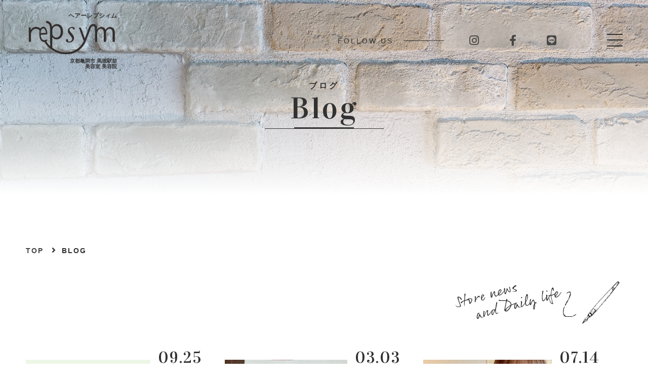

--- FILE ---
content_type: text/html; charset=utf-8
request_url: https://repsym.com/blog?search_customizable_object_id=1&search_component_id=3&search_component_value=%E3%83%AC%E3%83%97%E3%82%B7%E3%82%A3%E3%83%A0%E3%81%8B%E3%82%89%E3%81%AE%E3%81%8A%E7%9F%A5%E3%82%89%E3%81%9B
body_size: 53162
content:
<!DOCTYPE html>
<html>
  <head>
    <meta charset="utf-8">
    <meta name="viewport" content="width=device-width,initial-scale=1">

          <title>ブログ｜京都亀岡市馬堀駅前の美容室、美容院といえばhair repsym.（ヘアーレプシィム）。</title>
<meta name="description" content="京都亀岡市馬堀駅前の美容室、美容院のヘアーレプシィムです。スタッフによるブログを掲載しております。ぜひご覧ください。">
<meta name="keywords" content="京都,亀岡,馬堀,美容,レプシィム,頭皮の整体,ヘアカラー,クレンジング,ブログ">
<link rel="shortcut icon" type="image/x-icon" href="">
<link rel="canonical" href="https://repsym.com/blog?search_customizable_object_id=1&search_component_id=3&search_component_value=レプシィムからのお知らせ">
<meta name='last_page' content="1" />
<meta name="viewport" content="width=device-width">
<meta name="format-detection" content="telephone=no">
<meta http-equiv= "Content-Type" content= "text/html; charset=utf-8"><meta charset= "utf-8">


    <link rel="stylesheet" media="all" href="/assets/singular/view-58218f874ee3fe77acf712e83cc70611.css" />
                <link rel="stylesheet" href="https://use.fontawesome.com/releases/v5.12.1/css/all.css" media="screen" charset="utf-8" >
<link rel="stylesheet" href="https://fonts.googleapis.com/css?family=Vidaloka&display=swap" media="screen" charset="utf-8" >
<link rel="stylesheet" href="https://fonts.googleapis.com/css?family=Satisfy&display=swap" media="screen" charset="utf-8" >
<link rel="stylesheet" href="https://fonts.googleapis.com/css?family=Handlee|Marck+Script&display=swap" media="screen" charset="utf-8" >
<link rel="stylesheet" href="https://fonts.googleapis.com/css?family=Kranky&display=swap" media="screen" charset="utf-8" >
<link rel="stylesheet" href="https://fonts.googleapis.com/css?family=Fredericka+the+Great&display=swap" media="screen" charset="utf-8" >
<link rel="stylesheet" href="/css/2-0f4925c0c07fd8a63a5f5a6cb371dd59.css" media="screen" charset="utf-8" >
<link rel="stylesheet" href="/css/3-e04e4fd34c79af88fc48fe3a7678323e.css" media="screen" charset="utf-8" >
<link rel="stylesheet" href="/css/14-543c67aea190d5dd501989f79422fe01.css" media="screen" charset="utf-8" >
<link rel="stylesheet" href="/css/9-5e0367c90303fc64f6d852bc717d52f0.css" media="screen" charset="utf-8" >


    <script src="/assets/singular/view-661919d1b7ce5ccd4ba1108751eb6d2e.js"></script>
                <script src="https://ajax.googleapis.com/ajax/libs/jquery/1.9.1/jquery.min.js" charset="utf-8"></script>
<script src='/js/2-5b8c16998858f543855c7d58e92a80d7.js' charset='utf-8'></script>
<script src='/js/3-2fef786910299d0c18637477e331a46c.js' charset='utf-8'></script>
<script src='/js/20-663dd01c8e3859c4aa97cf088c49a64e.js' charset='utf-8'></script>
<script src='/js/21-8ca0702a82f1d689e88d260604cfc3d5.js' charset='utf-8'></script>
<script src='/js/4-e971c88995d170fe4cad34b2e4fb7561.js' charset='utf-8'></script>
<script src='/js/5-2384e39385ed5d840514b0cfd307750f.js' charset='utf-8'></script>
<!-- Global site tag (gtag.js) - Google Analytics -->
<script async src="https://www.googletagmanager.com/gtag/js?id=UA-157424861-50"></script>
<script>
    window.dataLayer = window.dataLayer || [];
    function gtag(){dataLayer.push(arguments);}
    gtag('js', new Date());
    
    gtag('config', 'UA-157424861-50');
</script>
<!-- Google tag (gtag.js) -->
<script async src="https://www.googletagmanager.com/gtag/js?id=G-WKQ2FJB7H3"></script>
<script>
    window.dataLayer = window.dataLayer || [];
    function gtag(){dataLayer.push(arguments);}
    gtag('js', new Date());
    
    gtag('config', 'G-WKQ2FJB7H3');
</script>

    <meta name="csrf-param" content="authenticity_token" />
<meta name="csrf-token" content="KxAymoxsY8D4d409q3yx7YRUCDmt95LMoyDi5VYyQ5KSIKTARafwPDlwD69jF4YNfYCNO2y8KwW/8S+Gi0b9sw==" />
  </head>


  <body>
    <div class="wrapper blog">
        <div class="common">
            <header class="bk-trantowhite">
                <div class="inner flexb">
                    <h1 class="logo"><a href="/">
                            <div class="logo-text_01">ヘアーレプシィム</div>
                            <img src="/import/tenant_1/133.167.79.83/html/images/common/logo.png" alt="hair repsym">
                            <div class="logo-text_02">京都亀岡市 馬堀駅前<br>
                                美容室 美容院</div>
                        </a></h1>
                    <div class="sns-box flex">
                        <div class="sns-box-title">FOLLOW US</div>
                        <ul class="sns-box-list flex">
                            <li><a href="https://www.instagram.com/__hair_repsym.__/#http://133.167.79.83/html/" target="_blank"><span class="sns-icon-instagram"></span></a></li>
                            <li><a href="https://www.facebook.com/repsym/#http://133.167.79.83/html/" target="_blank"><span class="sns-icon-facebook"></span></a></li>
                            <li><a href="https://line.me/R/ti/p/@adf9362y#http://133.167.79.83/html/" target="_blank"><span class="sns-icon-line"></span></a></li>
                        </ul>
                    </div>
                    <div class="sp-sns">
                        <ul class="flex">
                            <li class=""><a href="tel:0771222323"><i class="fas fa-phone-alt"></i></a></li>
                            <li class=""><a href="/contact" target="_self"><i class="fas fa-envelope"></i></a></li>
                        </ul>
                    </div>
                </div>
            </header>
            <nav>
                <p class="hamburger"><a class="menu-trigger" hrer="#"><span></span><span></span><span></span></a></p>
                <ul class="nav-list">
                    <li><a href="/" target="_self"><span class="en">top</span><span class="ja">トップ</span></a></li>
                    <li><a href="/concept"><span class="en">concept</span><span class="ja">コンセプト</span></a></li>
                    <li><a href="/commitment"><span class="en">commitment</span><span class="ja">レプシィムのこだわり</span></a></li>
                    <li><a href="/menu"><span class="en">menu</span><span class="ja">メニュー</span></a></li>
                    <li><a href="/product"><span class="en">product</span><span class="ja">取り扱い商品</span></a></li>
                    <li><a href="/staff_list"><span class="en">staff</span><span class="ja">スタッフ</span></a></li>
                    <li><a href="/gallery"><span class="en">gallery</span><span class="ja">ヘアカタログ</span></a></li>
                    <li><a href="/blog"><span class="en">blog</span><span class="ja">ブログ</span></a></li>
                    <li><a href="/news" target="_self"><span class="en">news</span><span class="ja">ニュース</span></a></li>
                    <li><a href="/recruit"><span class="en">recruit</span><span class="ja">求人情報</span></a></li>
                    <li><a href="/info"><span class="en">salon info</span><span class="ja">インフォメーション</span></a></li>
                    <li><a href="/schedule"><span class="en">schedule</span><span class="ja">サロンスケジュール</span></a></li>
                    <li><a href="/voice"><span class="en">voice</span><span class="ja">お客様の声</span></a></li>
                    <li><a href="/faq"><span class="en">question</span><span class="ja">よくある質問</span></a></li>
                    <li><a href="https://bpl.salonpos-net.com/e-reserve/2YYG101/#/home" target="_self"><span class="en">reserve</span><span class="ja">ご予約はこちら</span></a></li>
                    <li><a href="/contact"><span class="en">contact</span><span class="ja">お問い合わせ</span></a></li>
                    <li><a href="/coupon"><span class="en">coupon</span><span class="ja">クーポン</span></a></li>
                </ul>
            </nav>
        </div>
        <div class="delay-scroll">
            <main>
                <section class="mainimg under-visual fead-mv">
                    <div class="inner">
                        <h2 class="center-underline-title vida fead-mv">
                            <span class="ja">ブログ</span><span class="en">Blog</span>
                        </h2>
                    </div>
                </section>
                <section class="breadcrumbs-box">
                    <div class="inner">
                        <ul itemscope="" itemtype="https://schema.org/BreadcrumbList" class="breadcrumbs flex fead-mv">
                            <li itemprop="itemListElement" itemscope="" itemtype="https://schema.org/ListItem" class="breadcrumbs-home">
                                <a href="/" itemprop="item"><span itemprop="name">TOP</span></a><meta itemprop="position" content="1">
                            </li>
                            <li itemprop="itemListElement" itemscope="" itemtype="https://schema.org/ListItem" class="breadcrumbs-thispage">
                                <span itemprop="name">BLOG</span><meta itemprop="position" content="2">
                            </li>
                        </ul>
                    </div>
                </section>
                <section class="blognews-list-wrap under-leaf_02">
                    <div class="inner">
                        <div class="handwrite-box flex">
                            <span class="handwrite-text roller fead-mv">Store news<br>
                                　and Daily life</span>
                            <p class="deco_13-img fead-mv"><img src="/import/tenant_1/133.167.79.83/html/images/common/pen_002.png" alt=""></p>
                            <p class="deco_14-img fead-mv"><img src="/import/tenant_1/133.167.79.83/html/images/common/pen_001.png" alt=""></p>
                        </div>
                        <ul class="blog-list scale flex">
                            <li class="altlist fead-mv"><a href="/blog_detail?actual_object_id=17554">
                                    <p class="scaleimg ofimg of of65"><img src="/upload/tenant_1/e3e484d787b209bc2b8c7e699719e350.png"></p>
                                    <div class="blog-info">
                                        <h3 class="blog-title alt">キャンセルやご変更について</h3>
                                        <p class="blog-date"><span class="month vida">09.25</span><span class="year vida">2024</span></p>
                                        <span class="category split-tag">owner,レプシィムからのお知らせ</span>
                                    </div>
                                </a></li>
                            <li class="altlist fead-mv"><a href="/blog_detail?actual_object_id=17407">
                                    <p class="scaleimg ofimg of of65"><img src="/upload/tenant_1/9a65c99e521ebe1a4959671e3f76be58.jpeg"></p>
                                    <div class="blog-info">
                                        <h3 class="blog-title alt">レプシィムポイント交換ラインナップ変更⭐︎</h3>
                                        <p class="blog-date"><span class="month vida">03.03</span><span class="year vida">2024</span></p>
                                        <span class="category split-tag">kokoro,レプシィムからのお知らせ</span>
                                    </div>
                                </a></li>
                            <li class="altlist fead-mv"><a href="/blog_detail?actual_object_id=16869">
                                    <p class="scaleimg ofimg of of65"><img src="/upload/tenant_1/03fbc9dd1b40d692a290aa24a93c6d12.jpeg"></p>
                                    <div class="blog-info">
                                        <h3 class="blog-title alt">お知らせとお願い</h3>
                                        <p class="blog-date"><span class="month vida">07.14</span><span class="year vida">2022</span></p>
                                        <span class="category split-tag">kokoro,レプシィムからのお知らせ</span>
                                    </div>
                                </a></li>
                            <li class="altlist fead-mv"><a href="/blog_detail?actual_object_id=16673">
                                    <p class="scaleimg ofimg of of65"><img src="/upload/tenant_1/24aac214b9ec6061e08319050e7cb81e.jpeg"></p>
                                    <div class="blog-info">
                                        <h3 class="blog-title alt">年末年始のお休み</h3>
                                        <p class="blog-date"><span class="month vida">12.30</span><span class="year vida">2021</span></p>
                                        <span class="category split-tag">repsymな日々,レプシィムからのお知らせ</span>
                                    </div>
                                </a></li>
                            <li class="altlist fead-mv"><a href="/blog_detail?actual_object_id=16483">
                                    <p class="scaleimg ofimg of of65"><img src="/upload/tenant_1/e3e484d787b209bc2b8c7e699719e350.png"></p>
                                    <div class="blog-info">
                                        <h3 class="blog-title alt">レプシィムからの大事なお知らせ</h3>
                                        <p class="blog-date"><span class="month vida">07.30</span><span class="year vida">2021</span></p>
                                        <span class="category split-tag">レプシィムからのお知らせ</span>
                                    </div>
                                </a></li>
                        </ul>
                        <div>
                            <div class="pager no-leaf-pager">
                                <ul class="flexc">
                                    <li class="fead-mv"><span class="now">1</span></li>
                                </ul>
                            </div>
                        </div>
                    </div>
                    <p class="deco_08-img"><img src="/import/tenant_1/133.167.79.83/html/images/common/leaf_004.png" alt=""></p>
                </section>
                <section class="box cc-wrap">
                    <div class="inner">
                        <div class="cc-box flexb">
                            <div class="cc-archive w45">
                                <h2 class="cc-title fead-mv">
                                    <span class="en roller">Archive</span><span class="ja">アーカイブ</span>
                                </h2>
                                <div class="boxarchive acc">
                                    <ul class="cc-list flex inn">
                                        <li class="fead-mv"><a href="/blog?search_customizable_object_id=1&amp;year=2025&amp;month=01">2025-01</a></li>
                                        <li class="fead-mv"><a href="/blog?search_customizable_object_id=1&amp;year=2024&amp;month=12">2024-12</a></li>
                                        <li class="fead-mv"><a href="/blog?search_customizable_object_id=1&amp;year=2024&amp;month=11">2024-11</a></li>
                                        <li class="fead-mv"><a href="/blog?search_customizable_object_id=1&amp;year=2024&amp;month=10">2024-10</a></li>
                                        <li class="fead-mv"><a href="/blog?search_customizable_object_id=1&amp;year=2024&amp;month=09">2024-09</a></li>
                                        <li class="fead-mv"><a href="/blog?search_customizable_object_id=1&amp;year=2024&amp;month=08">2024-08</a></li>
                                        <li class="fead-mv"><a href="/blog?search_customizable_object_id=1&amp;year=2024&amp;month=07">2024-07</a></li>
                                        <li class="fead-mv"><a href="/blog?search_customizable_object_id=1&amp;year=2024&amp;month=06">2024-06</a></li>
                                        <li class="fead-mv"><a href="/blog?search_customizable_object_id=1&amp;year=2024&amp;month=05">2024-05</a></li>
                                        <li class="fead-mv"><a href="/blog?search_customizable_object_id=1&amp;year=2024&amp;month=04">2024-04</a></li>
                                        <li class="fead-mv"><a href="/blog?search_customizable_object_id=1&amp;year=2024&amp;month=03">2024-03</a></li>
                                        <li class="fead-mv"><a href="/blog?search_customizable_object_id=1&amp;year=2024&amp;month=02">2024-02</a></li>
                                        <li class="fead-mv"><a href="/blog?search_customizable_object_id=1&amp;year=2024&amp;month=01">2024-01</a></li>
                                        <li class="fead-mv"><a href="/blog?search_customizable_object_id=1&amp;year=2023&amp;month=12">2023-12</a></li>
                                        <li class="fead-mv"><a href="/blog?search_customizable_object_id=1&amp;year=2023&amp;month=11">2023-11</a></li>
                                        <li class="fead-mv"><a href="/blog?search_customizable_object_id=1&amp;year=2023&amp;month=10">2023-10</a></li>
                                        <li class="fead-mv"><a href="/blog?search_customizable_object_id=1&amp;year=2023&amp;month=09">2023-09</a></li>
                                        <li class="fead-mv"><a href="/blog?search_customizable_object_id=1&amp;year=2023&amp;month=08">2023-08</a></li>
                                        <li class="fead-mv"><a href="/blog?search_customizable_object_id=1&amp;year=2023&amp;month=07">2023-07</a></li>
                                        <li class="fead-mv"><a href="/blog?search_customizable_object_id=1&amp;year=2023&amp;month=06">2023-06</a></li>
                                        <li class="fead-mv"><a href="/blog?search_customizable_object_id=1&amp;year=2023&amp;month=05">2023-05</a></li>
                                        <li class="fead-mv"><a href="/blog?search_customizable_object_id=1&amp;year=2023&amp;month=04">2023-04</a></li>
                                        <li class="fead-mv"><a href="/blog?search_customizable_object_id=1&amp;year=2023&amp;month=03">2023-03</a></li>
                                        <li class="fead-mv"><a href="/blog?search_customizable_object_id=1&amp;year=2023&amp;month=02">2023-02</a></li>
                                        <li class="fead-mv"><a href="/blog?search_customizable_object_id=1&amp;year=2023&amp;month=01">2023-01</a></li>
                                        <li class="fead-mv"><a href="/blog?search_customizable_object_id=1&amp;year=2022&amp;month=12">2022-12</a></li>
                                        <li class="fead-mv"><a href="/blog?search_customizable_object_id=1&amp;year=2022&amp;month=11">2022-11</a></li>
                                        <li class="fead-mv"><a href="/blog?search_customizable_object_id=1&amp;year=2022&amp;month=10">2022-10</a></li>
                                        <li class="fead-mv"><a href="/blog?search_customizable_object_id=1&amp;year=2022&amp;month=09">2022-09</a></li>
                                        <li class="fead-mv"><a href="/blog?search_customizable_object_id=1&amp;year=2022&amp;month=08">2022-08</a></li>
                                        <li class="fead-mv"><a href="/blog?search_customizable_object_id=1&amp;year=2022&amp;month=07">2022-07</a></li>
                                        <li class="fead-mv"><a href="/blog?search_customizable_object_id=1&amp;year=2022&amp;month=06">2022-06</a></li>
                                        <li class="fead-mv"><a href="/blog?search_customizable_object_id=1&amp;year=2022&amp;month=05">2022-05</a></li>
                                        <li class="fead-mv"><a href="/blog?search_customizable_object_id=1&amp;year=2022&amp;month=04">2022-04</a></li>
                                        <li class="fead-mv"><a href="/blog?search_customizable_object_id=1&amp;year=2022&amp;month=03">2022-03</a></li>
                                        <li class="fead-mv"><a href="/blog?search_customizable_object_id=1&amp;year=2022&amp;month=02">2022-02</a></li>
                                        <li class="fead-mv"><a href="/blog?search_customizable_object_id=1&amp;year=2022&amp;month=01">2022-01</a></li>
                                        <li class="fead-mv"><a href="/blog?search_customizable_object_id=1&amp;year=2021&amp;month=12">2021-12</a></li>
                                        <li class="fead-mv"><a href="/blog?search_customizable_object_id=1&amp;year=2021&amp;month=11">2021-11</a></li>
                                        <li class="fead-mv"><a href="/blog?search_customizable_object_id=1&amp;year=2021&amp;month=10">2021-10</a></li>
                                        <li class="fead-mv"><a href="/blog?search_customizable_object_id=1&amp;year=2021&amp;month=09">2021-09</a></li>
                                        <li class="fead-mv"><a href="/blog?search_customizable_object_id=1&amp;year=2021&amp;month=08">2021-08</a></li>
                                        <li class="fead-mv"><a href="/blog?search_customizable_object_id=1&amp;year=2021&amp;month=07">2021-07</a></li>
                                        <li class="fead-mv"><a href="/blog?search_customizable_object_id=1&amp;year=2021&amp;month=06">2021-06</a></li>
                                        <li class="fead-mv"><a href="/blog?search_customizable_object_id=1&amp;year=2021&amp;month=05">2021-05</a></li>
                                        <li class="fead-mv"><a href="/blog?search_customizable_object_id=1&amp;year=2021&amp;month=04">2021-04</a></li>
                                        <li class="fead-mv"><a href="/blog?search_customizable_object_id=1&amp;year=2021&amp;month=03">2021-03</a></li>
                                        <li class="fead-mv"><a href="/blog?search_customizable_object_id=1&amp;year=2021&amp;month=02">2021-02</a></li>
                                        <li class="fead-mv"><a href="/blog?search_customizable_object_id=1&amp;year=2021&amp;month=01">2021-01</a></li>
                                        <li class="fead-mv"><a href="/blog?search_customizable_object_id=1&amp;year=2020&amp;month=12">2020-12</a></li>
                                        <li class="fead-mv"><a href="/blog?search_customizable_object_id=1&amp;year=2020&amp;month=11">2020-11</a></li>
                                        <li class="fead-mv"><a href="/blog?search_customizable_object_id=1&amp;year=2020&amp;month=10">2020-10</a></li>
                                        <li class="fead-mv"><a href="/blog?search_customizable_object_id=1&amp;year=2020&amp;month=09">2020-09</a></li>
                                        <li class="fead-mv"><a href="/blog?search_customizable_object_id=1&amp;year=2020&amp;month=08">2020-08</a></li>
                                        <li class="fead-mv"><a href="/blog?search_customizable_object_id=1&amp;year=2020&amp;month=07">2020-07</a></li>
                                        <li class="fead-mv"><a href="/blog?search_customizable_object_id=1&amp;year=2020&amp;month=06">2020-06</a></li>
                                        <li class="fead-mv"><a href="/blog?search_customizable_object_id=1&amp;year=2020&amp;month=05">2020-05</a></li>
                                        <li class="fead-mv"><a href="/blog?search_customizable_object_id=1&amp;year=2020&amp;month=04">2020-04</a></li>
                                        <li class="fead-mv"><a href="/blog?search_customizable_object_id=1&amp;year=2020&amp;month=03">2020-03</a></li>
                                        <li class="fead-mv"><a href="/blog?search_customizable_object_id=1&amp;year=2020&amp;month=02">2020-02</a></li>
                                        <li class="fead-mv"><a href="/blog?search_customizable_object_id=1&amp;year=2020&amp;month=01">2020-01</a></li>
                                        <li class="fead-mv"><a href="/blog?search_customizable_object_id=1&amp;year=2019&amp;month=12">2019-12</a></li>
                                        <li class="fead-mv"><a href="/blog?search_customizable_object_id=1&amp;year=2019&amp;month=11">2019-11</a></li>
                                        <li class="fead-mv"><a href="/blog?search_customizable_object_id=1&amp;year=2019&amp;month=10">2019-10</a></li>
                                        <li class="fead-mv"><a href="/blog?search_customizable_object_id=1&amp;year=2019&amp;month=09">2019-09</a></li>
                                        <li class="fead-mv"><a href="/blog?search_customizable_object_id=1&amp;year=2019&amp;month=08">2019-08</a></li>
                                        <li class="fead-mv"><a href="/blog?search_customizable_object_id=1&amp;year=2019&amp;month=07">2019-07</a></li>
                                        <li class="fead-mv"><a href="/blog?search_customizable_object_id=1&amp;year=2019&amp;month=06">2019-06</a></li>
                                        <li class="fead-mv"><a href="/blog?search_customizable_object_id=1&amp;year=2019&amp;month=05">2019-05</a></li>
                                        <li class="fead-mv"><a href="/blog?search_customizable_object_id=1&amp;year=2019&amp;month=04">2019-04</a></li>
                                        <li class="fead-mv"><a href="/blog?search_customizable_object_id=1&amp;year=2019&amp;month=03">2019-03</a></li>
                                        <li class="fead-mv"><a href="/blog?search_customizable_object_id=1&amp;year=2019&amp;month=02">2019-02</a></li>
                                        <li class="fead-mv"><a href="/blog?search_customizable_object_id=1&amp;year=2019&amp;month=01">2019-01</a></li>
                                        <li class="fead-mv"><a href="/blog?search_customizable_object_id=1&amp;year=2018&amp;month=12">2018-12</a></li>
                                        <li class="fead-mv"><a href="/blog?search_customizable_object_id=1&amp;year=2018&amp;month=11">2018-11</a></li>
                                        <li class="fead-mv"><a href="/blog?search_customizable_object_id=1&amp;year=2018&amp;month=10">2018-10</a></li>
                                        <li class="fead-mv"><a href="/blog?search_customizable_object_id=1&amp;year=2018&amp;month=09">2018-09</a></li>
                                        <li class="fead-mv"><a href="/blog?search_customizable_object_id=1&amp;year=2018&amp;month=08">2018-08</a></li>
                                        <li class="fead-mv"><a href="/blog?search_customizable_object_id=1&amp;year=2018&amp;month=07">2018-07</a></li>
                                        <li class="fead-mv"><a href="/blog?search_customizable_object_id=1&amp;year=2018&amp;month=06">2018-06</a></li>
                                        <li class="fead-mv"><a href="/blog?search_customizable_object_id=1&amp;year=2018&amp;month=05">2018-05</a></li>
                                        <li class="fead-mv"><a href="/blog?search_customizable_object_id=1&amp;year=2018&amp;month=04">2018-04</a></li>
                                        <li class="fead-mv"><a href="/blog?search_customizable_object_id=1&amp;year=2018&amp;month=03">2018-03</a></li>
                                        <li class="fead-mv"><a href="/blog?search_customizable_object_id=1&amp;year=2018&amp;month=02">2018-02</a></li>
                                        <li class="fead-mv"><a href="/blog?search_customizable_object_id=1&amp;year=2018&amp;month=01">2018-01</a></li>
                                        <li class="fead-mv"><a href="/blog?search_customizable_object_id=1&amp;year=2017&amp;month=12">2017-12</a></li>
                                        <li class="fead-mv"><a href="/blog?search_customizable_object_id=1&amp;year=2017&amp;month=11">2017-11</a></li>
                                        <li class="fead-mv"><a href="/blog?search_customizable_object_id=1&amp;year=2017&amp;month=10">2017-10</a></li>
                                        <li class="fead-mv"><a href="/blog?search_customizable_object_id=1&amp;year=2017&amp;month=09">2017-09</a></li>
                                        <li class="fead-mv"><a href="/blog?search_customizable_object_id=1&amp;year=2017&amp;month=08">2017-08</a></li>
                                        <li class="fead-mv"><a href="/blog?search_customizable_object_id=1&amp;year=2017&amp;month=07">2017-07</a></li>
                                        <li class="fead-mv"><a href="/blog?search_customizable_object_id=1&amp;year=2017&amp;month=06">2017-06</a></li>
                                        <li class="fead-mv"><a href="/blog?search_customizable_object_id=1&amp;year=2017&amp;month=05">2017-05</a></li>
                                        <li class="fead-mv"><a href="/blog?search_customizable_object_id=1&amp;year=2017&amp;month=04">2017-04</a></li>
                                        <li class="fead-mv"><a href="/blog?search_customizable_object_id=1&amp;year=2017&amp;month=03">2017-03</a></li>
                                        <li class="fead-mv"><a href="/blog?search_customizable_object_id=1&amp;year=2017&amp;month=02">2017-02</a></li>
                                        <li class="fead-mv"><a href="/blog?search_customizable_object_id=1&amp;year=2017&amp;month=01">2017-01</a></li>
                                        <li class="fead-mv"><a href="/blog?search_customizable_object_id=1&amp;year=2016&amp;month=12">2016-12</a></li>
                                        <li class="fead-mv"><a href="/blog?search_customizable_object_id=1&amp;year=2016&amp;month=11">2016-11</a></li>
                                        <li class="fead-mv"><a href="/blog?search_customizable_object_id=1&amp;year=2016&amp;month=10">2016-10</a></li>
                                        <li class="fead-mv"><a href="/blog?search_customizable_object_id=1&amp;year=2016&amp;month=09">2016-09</a></li>
                                        <li class="fead-mv"><a href="/blog?search_customizable_object_id=1&amp;year=2016&amp;month=08">2016-08</a></li>
                                        <li class="fead-mv"><a href="/blog?search_customizable_object_id=1&amp;year=2016&amp;month=07">2016-07</a></li>
                                        <li class="fead-mv"><a href="/blog?search_customizable_object_id=1&amp;year=2016&amp;month=06">2016-06</a></li>
                                        <li class="fead-mv"><a href="/blog?search_customizable_object_id=1&amp;year=2016&amp;month=05">2016-05</a></li>
                                        <li class="fead-mv"><a href="/blog?search_customizable_object_id=1&amp;year=2016&amp;month=04">2016-04</a></li>
                                        <li class="fead-mv"><a href="/blog?search_customizable_object_id=1&amp;year=2016&amp;month=03">2016-03</a></li>
                                        <li class="fead-mv"><a href="/blog?search_customizable_object_id=1&amp;year=2016&amp;month=02">2016-02</a></li>
                                        <li class="fead-mv"><a href="/blog?search_customizable_object_id=1&amp;year=2016&amp;month=01">2016-01</a></li>
                                        <li class="fead-mv"><a href="/blog?search_customizable_object_id=1&amp;year=2015&amp;month=12">2015-12</a></li>
                                        <li class="fead-mv"><a href="/blog?search_customizable_object_id=1&amp;year=2015&amp;month=11">2015-11</a></li>
                                        <li class="fead-mv"><a href="/blog?search_customizable_object_id=1&amp;year=2015&amp;month=10">2015-10</a></li>
                                        <li class="fead-mv"><a href="/blog?search_customizable_object_id=1&amp;year=2015&amp;month=09">2015-09</a></li>
                                        <li class="fead-mv"><a href="/blog?search_customizable_object_id=1&amp;year=2015&amp;month=08">2015-08</a></li>
                                        <li class="fead-mv"><a href="/blog?search_customizable_object_id=1&amp;year=2015&amp;month=07">2015-07</a></li>
                                        <li class="fead-mv"><a href="/blog?search_customizable_object_id=1&amp;year=2015&amp;month=06">2015-06</a></li>
                                        <li class="fead-mv"><a href="/blog?search_customizable_object_id=1&amp;year=2015&amp;month=05">2015-05</a></li>
                                        <li class="fead-mv"><a href="/blog?search_customizable_object_id=1&amp;year=2015&amp;month=04">2015-04</a></li>
                                        <li class="fead-mv"><a href="/blog?search_customizable_object_id=1&amp;year=2015&amp;month=03">2015-03</a></li>
                                        <li class="fead-mv"><a href="/blog?search_customizable_object_id=1&amp;year=2015&amp;month=02">2015-02</a></li>
                                        <li class="fead-mv"><a href="/blog?search_customizable_object_id=1&amp;year=2015&amp;month=01">2015-01</a></li>
                                        <li class="fead-mv"><a href="/blog?search_customizable_object_id=1&amp;year=2014&amp;month=12">2014-12</a></li>
                                        <li class="fead-mv"><a href="/blog?search_customizable_object_id=1&amp;year=2014&amp;month=11">2014-11</a></li>
                                        <li class="fead-mv"><a href="/blog?search_customizable_object_id=1&amp;year=2014&amp;month=10">2014-10</a></li>
                                        <li class="fead-mv"><a href="/blog?search_customizable_object_id=1&amp;year=2014&amp;month=09">2014-09</a></li>
                                        <li class="fead-mv"><a href="/blog?search_customizable_object_id=1&amp;year=2014&amp;month=08">2014-08</a></li>
                                        <li class="fead-mv"><a href="/blog?search_customizable_object_id=1&amp;year=2014&amp;month=07">2014-07</a></li>
                                        <li class="fead-mv"><a href="/blog?search_customizable_object_id=1&amp;year=2014&amp;month=06">2014-06</a></li>
                                        <li class="fead-mv"><a href="/blog?search_customizable_object_id=1&amp;year=2014&amp;month=05">2014-05</a></li>
                                        <li class="fead-mv"><a href="/blog?search_customizable_object_id=1&amp;year=2014&amp;month=04">2014-04</a></li>
                                        <li class="fead-mv"><a href="/blog?search_customizable_object_id=1&amp;year=2014&amp;month=03">2014-03</a></li>
                                        <li class="fead-mv"><a href="/blog?search_customizable_object_id=1&amp;year=2014&amp;month=02">2014-02</a></li>
                                        <li class="fead-mv"><a href="/blog?search_customizable_object_id=1&amp;year=2014&amp;month=01">2014-01</a></li>
                                        <li class="fead-mv"><a href="/blog?search_customizable_object_id=1&amp;year=2013&amp;month=12">2013-12</a></li>
                                        <li class="fead-mv"><a href="/blog?search_customizable_object_id=1&amp;year=2013&amp;month=11">2013-11</a></li>
                                        <li class="fead-mv"><a href="/blog?search_customizable_object_id=1&amp;year=2013&amp;month=10">2013-10</a></li>
                                        <li class="fead-mv"><a href="/blog?search_customizable_object_id=1&amp;year=2013&amp;month=09">2013-09</a></li>
                                        <li class="fead-mv"><a href="/blog?search_customizable_object_id=1&amp;year=2013&amp;month=08">2013-08</a></li>
                                        <li class="fead-mv"><a href="/blog?search_customizable_object_id=1&amp;year=2013&amp;month=07">2013-07</a></li>
                                        <li class="fead-mv"><a href="/blog?search_customizable_object_id=1&amp;year=2013&amp;month=06">2013-06</a></li>
                                        <li class="fead-mv"><a href="/blog?search_customizable_object_id=1&amp;year=2013&amp;month=05">2013-05</a></li>
                                        <li class="fead-mv"><a href="/blog?search_customizable_object_id=1&amp;year=2013&amp;month=04">2013-04</a></li>
                                        <li class="fead-mv"><a href="/blog?search_customizable_object_id=1&amp;year=2013&amp;month=03">2013-03</a></li>
                                        <li class="fead-mv"><a href="/blog?search_customizable_object_id=1&amp;year=2013&amp;month=02">2013-02</a></li>
                                        <li class="fead-mv"><a href="/blog?search_customizable_object_id=1&amp;year=2013&amp;month=01">2013-01</a></li>
                                        <li class="fead-mv"><a href="/blog?search_customizable_object_id=1&amp;year=2012&amp;month=12">2012-12</a></li>
                                        <li class="fead-mv"><a href="/blog?search_customizable_object_id=1&amp;year=2012&amp;month=11">2012-11</a></li>
                                        <li class="fead-mv"><a href="/blog?search_customizable_object_id=1&amp;year=2012&amp;month=10">2012-10</a></li>
                                        <li class="fead-mv"><a href="/blog?search_customizable_object_id=1&amp;year=2012&amp;month=09">2012-09</a></li>
                                        <li class="fead-mv"><a href="/blog?search_customizable_object_id=1&amp;year=2012&amp;month=08">2012-08</a></li>
                                        <li class="fead-mv"><a href="/blog?search_customizable_object_id=1&amp;year=2012&amp;month=07">2012-07</a></li>
                                        <li class="fead-mv"><a href="/blog?search_customizable_object_id=1&amp;year=2012&amp;month=06">2012-06</a></li>
                                        <li class="fead-mv"><a href="/blog?search_customizable_object_id=1&amp;year=2012&amp;month=05">2012-05</a></li>
                                        <li class="fead-mv"><a href="/blog?search_customizable_object_id=1&amp;year=2012&amp;month=04">2012-04</a></li>
                                        <li class="fead-mv"><a href="/blog?search_customizable_object_id=1&amp;year=2012&amp;month=03">2012-03</a></li>
                                        <li class="fead-mv"><a href="/blog?search_customizable_object_id=1&amp;year=2012&amp;month=02">2012-02</a></li>
                                        <li class="fead-mv"><a href="/blog?search_customizable_object_id=1&amp;year=2012&amp;month=01">2012-01</a></li>
                                    </ul>
                                    <div class="morereed"></div>
                                </div>
                            </div>
                            <div class="cc-category w45">
                                <h2 class="cc-title fead-mv">
                                    <span class="en roller">Category</span><span class="ja">カテゴリー</span>
                                </h2>
                                <ul class="cc-list flex">
                                    <li class="fead-mv"><a href="/blog" target="_self">すべて</a></li>
                                    <li class="fead-mv"><a href="/blog?search_customizable_object_id=1&amp;search_component_id=3&amp;search_component_value=repsym%E3%81%AA%E6%97%A5%E3%80%85">repsymな日々</a></li>
                                    <li class="fead-mv"><a href="/blog?search_customizable_object_id=1&amp;search_component_id=3&amp;search_component_value=%E5%96%B6%E6%A5%AD%E3%81%AE%E3%81%8A%E7%9F%A5%E3%82%89%E3%81%9B">営業のお知らせ</a></li>
                                    <li class="fead-mv"><a href="/blog?search_customizable_object_id=1&amp;search_component_id=3&amp;search_component_value=%E3%83%98%E3%82%A2%E3%82%B9%E3%82%BF%E3%82%A4%E3%83%AB">ヘアスタイル</a></li>
                                    <li class="fead-mv"><a href="/blog?search_customizable_object_id=1&amp;search_component_id=3&amp;search_component_value=%E3%83%98%E3%82%A2%E3%82%A2%E3%83%AC%E3%83%B3%E3%82%B8">ヘアアレンジ</a></li>
                                    <li class="fead-mv"><a href="/blog?search_customizable_object_id=1&amp;search_component_id=3&amp;search_component_value=%E3%83%98%E3%82%A2%E3%83%89%E3%83%8D%E3%83%BC%E3%82%B7%E3%83%A7%E3%83%B3">ヘアドネーション</a></li>
                                    <li class="fead-mv"><a href="/blog?search_customizable_object_id=1&amp;search_component_id=3&amp;search_component_value=repsym%E3%81%AE%E3%82%B1%E3%82%A2%E3%83%A1%E3%83%8B%E3%83%A5%E3%83%BC">repsymのケアメニュー</a></li>
                                    <li class="fead-mv"><a href="/blog?search_customizable_object_id=1&amp;search_component_id=3&amp;search_component_value=repsym%E3%81%AE%E5%95%86%E5%93%81">repsymの商品</a></li>
                                    <li class="fead-mv"><a href="/blog?search_customizable_object_id=1&amp;search_component_id=3&amp;search_component_value=pittoretiqua+%E3%83%94%E3%83%88%E3%83%AC%E3%83%86%E3%82%A3%E3%82%AB+%E3%80%9C%E9%A0%AD%E7%9A%AE%E3%81%AE%E6%95%B4%E4%BD%93%E3%80%9C">pittoretiqua ピトレティカ 〜頭皮の整体〜</a></li>
                                    <li class="fead-mv"><a href="/blog?search_customizable_object_id=1&amp;search_component_id=3&amp;search_component_value=%E6%88%90%E4%BA%BA%E5%BC%8F%E2%98%86%E5%85%A5%E5%AD%A6%E5%BC%8F%E2%98%86%E5%8D%92%E6%A5%AD%E5%BC%8F">成人式☆入学式☆卒業式</a></li>
                                    <li class="fead-mv"><a href="/blog?search_customizable_object_id=1&amp;search_component_id=3&amp;search_component_value=%E3%82%A4%E3%83%99%E3%83%B3%E3%83%88">イベント</a></li>
                                    <li class="fead-mv"><a href="/blog?search_customizable_object_id=1&amp;search_component_id=3&amp;search_component_value=%E3%82%AD%E3%83%A3%E3%83%B3%E3%83%9A%E3%83%BC%E3%83%B3%E6%83%85%E5%A0%B1">キャンペーン情報</a></li>
                                    <li class="fead-mv"><a href="/blog?search_customizable_object_id=1&amp;search_component_id=3&amp;search_component_value=%E4%BC%91%E6%97%A5%E3%81%AE%E5%87%BA%E6%9D%A5%E4%BA%8B">休日の出来事</a></li>
                                    <li class="fead-mv"><a href="/blog?search_customizable_object_id=1&amp;search_component_id=3&amp;search_component_value=%E3%82%BB%E3%83%9F%E3%83%8A%E3%83%BCblog">セミナーblog</a></li>
                                    <li class="fead-mv"><a href="/blog?search_customizable_object_id=1&amp;search_component_id=3&amp;search_component_value=re%3Abirth%E3%81%AE%E6%97%A5">re:birthの日</a></li>
                                    <li class="fead-mv"><a href="/blog?search_customizable_object_id=1&amp;search_component_id=3&amp;search_component_value=%E6%97%85%E3%83%AD%E3%82%B0">旅ログ</a></li>
                                    <li class="fead-mv"><a href="/blog?search_customizable_object_id=1&amp;search_component_id=3&amp;search_component_value=owner">owner</a></li>
                                    <li class="fead-mv"><a href="/blog?search_customizable_object_id=1&amp;search_component_id=3&amp;search_component_value=kokoro">kokoro</a></li>
                                    <li class="fead-mv"><a href="/blog?search_customizable_object_id=1&amp;search_component_id=3&amp;search_component_value=kano">kano</a></li>
                                    <li class="fead-mv"><a href="/blog?search_customizable_object_id=1&amp;search_component_id=3&amp;search_component_value=sena">sena</a></li>
                                    <li class="fead-mv"><a href="/blog?search_customizable_object_id=1&amp;search_component_id=3&amp;search_component_value=%E3%83%AC%E3%83%97%E3%82%B7%E3%82%A3%E3%83%A0%E3%81%8B%E3%82%89%E3%81%AE%E3%81%8A%E7%9F%A5%E3%82%89%E3%81%9B">レプシィムからのお知らせ</a></li>
                                </ul>
                            </div>
                        </div>
                    </div>
                </section>
            </main>
            <footer>
                <div data-ab-test-block="4673465f75ac1d6f26ce3be3ff780372">
                    <div data-ab-test-contents="4673465f75ac1d6f26ce3be3ff780372">
                        <div class="footer-reserve fead-mv pc"><a href="https://bpl.salonpos-net.com/e-reserve/2YYG101/#/home" target="_self" data-ab-test-conversion-button="">
                                <h2 class="footer-reserve-title vida">RESERVE</h2>
                                <div class="text">ご予約はこちら</div>
                            </a></div>
                        <div class="footer-reserve fead-mv sp"><a href="https://bpl.salonpos-net.com/e-reserve/2YYG101/#/home" target="_self" data-ab-test-conversion-button="">
                                <h2 class="footer-reserve-title vida">RESERVE</h2>
                                <div class="text">ご予約はこちら</div>
                            </a></div>
                    </div>
                    <div data-ab-test-contents="4dd92ff0b5cea09a77dadc3da3220f6c">
                        <div class="footer-reserve fead-mv pc"><a href="/contact" data-ab-test-conversion-button="">
                                <h2 class="footer-reserve-title vida">RESERVE</h2>
                                <div class="text">ご予約はこちら</div>
                            </a></div>
                        <div class="footer-reserve fead-mv sp"><a href="tel:0771222323" data-ab-test-conversion-button="">
                                <h2 class="footer-reserve-title vida">RESERVE</h2>
                                <div class="text">ご予約はこちら</div>
                            </a></div>
                    </div>
                </div>
                <div class="inner-footer flex">
                    <div class="footer-map map w50 fead-mv"><iframe src="https://www.google.com/maps/embed?pb=!1m14!1m8!1m3!1d13071.488521814672!2d135.6029349!3d35.0099059!3m2!1i1024!2i768!4f13.1!3m3!1m2!1s0x0:0x6c9f1c2bc86e7f76!2zaGFpciByZXBzeW0uIOODmOOCouODvOODrOODl-OCt-OCo-ODoA!5e0!3m2!1sja!2sjp!4v1583306008248!5m2!1sja!2sjp" width="600" height="450" frameborder="0" style="border: 0" allowfullscreen=""></iframe></div>
                    <div class="footer-info flex w50">
                        <h3 class="footer-shop-title fead-mv">
                            <span class="en">hair repsym.</span><span class="ja">ヘアーレプシィム</span>
                        </h3>
                        <dl class="info-list flex fead-mv">
                            <div class="uk-grid">
                                <div class="uk-width-1-1" style="min-height: 50px;"></div>
                            </div>
                            <dt class="vida">ADDRESS</dt>
                            <dd class="">
                                〒621-0828<br>
                                京都府亀岡市篠町馬堀駅前2丁目2-20<br>
                                イシムラビル1F<br>
                                (京都駅から電車で25分)
                            </dd>
                        </dl>
                        <dl class="info-list flex fead-mv">
                            <dt class="vida">TEL</dt>
                            <dd class=""><span class="tel"><a href="tel:0771222323">0771-22-2323 
                                        (☆レプシィムメンバー様は、専用アプリでお気軽にご予約が可能です）</a></span></dd>
                        </dl>
                        <dl class="info-list flex fead-mv">
                            <dt class="vida">OPEN</dt>
                            <dd>
                                <dl class="inner-info-list flex">
                                    <dt class="">火</dt>
                                    <dd>AM10:00～PM6:00</dd>
                                </dl>
                                <dl class="inner-info-list flex">
                                    <dt>水木</dt>
                                    <dd class="">AM10:00～PM6:00</dd>
                                </dl>
                                <dl class="inner-info-list flex">
                                    <dt>金</dt>
                                    <dd class="">AM11:00～PM7:00</dd>
                                </dl>
                                <dl class="inner-info-list flex">
                                    <dt class="">土日</dt>
                                    <dd>AM 9:00～PM 6:00</dd>
                                </dl>
                                <span>毎月25日の営業日　～PM 6:00</span>
                                <div class="uk-grid">
                                    <div class="uk-width-1-1" style="min-height: 50px;">
                                        <span style="font-size: 10px;">〈 新型コロナウィルス感染予防対策のため 営業時間を上記の通り変更しております 〉</span><br>
                                    </div>
                                </div>
                            </dd>
                        </dl>
                        <dl class="info-list flex fead-mv">
                            <dt class="vida">CLOSE</dt>
                            <dd>
                                <dl class="inner-info-list flex">
                                    <dd class="">月曜　第二、第三火曜日 第四日曜日</dd>
                                </dl>
                            </dd>
                        </dl>
                        <dl class="info-list flex fead-mv">
                            <dt class="vida">PARKING</dt>
                            <dd>
                                <dl class="inner-info-list flex">
                                    <dd class="">３台 <span style="font-size: 10px;">( salon info ページに地図を載せております )</span>
                                    </dd>
                                </dl>
                            </dd>
                        </dl>
                        <div class="uk-grid">
                            <div class="uk-width-1-1" style="min-height: 50px;">
                                <div>
                                    <br>
                                </div>
                                <div></div>
                            </div>
                        </div>
                        <div class="uk-grid">
                            <div class="uk-width-1-1" style="min-height: 50px;"></div>
                        </div>
                    </div>
                </div>
                <div class="boxpt bottom-footer">
                    <p class="totop vida"><a href="#">PAGE TOP</a></p>
                    <div class="inner-bottom-footer">
                        <div class="inner flexb">
                            <div class="footer-logo fead-mv">
                                <h2 class="logo"><a href="/"><img src="/import/tenant_1/133.167.79.83/html/images/common/logo.png" alt="hair repsym"></a></h2>
                            </div>
                            <div class="footer-nav">
                                <div class="sns-box flex fead-mv">
                                    <div class="sns-box-title">FOLLOW US</div>
                                    <ul class="sns-box-list flex">
                                        <li><a href="https://www.instagram.com/__hair_repsym.__/#http://133.167.79.83/html/" target="_blank"><span class="sns-icon-instagram"></span></a></li>
                                        <li><a href="https://www.facebook.com/repsym/#http://133.167.79.83/html/" target="_blank"><span class="sns-icon-facebook"></span></a></li>
                                    </ul>
                                </div>
                                <div class="footer-btn-box flex">
                                    <p class="more-btn re-more-btn fead-mv"><a href="/upload/tenant_1/b6252fb200e8de31d405aaad4846c9b3.pdf" class="pdf-popup" target="_blank"><span class="deco-text">INFO</span></a></p>
                                    <p class="more-btn re-more-btn fead-mv"><a href="/coupon"><span class="deco-text">COUPON</span></a></p>
                                    <p class="more-btn re-more-btn fead-mv"><a href="/contact"><span class="deco-text">CONTACT</span></a></p>
                                </div>
                            </div>
                        </div>
                        <p class="copy">Copyright © hair repsym. All Rights Reserved.</p>
                    </div>
                </div>
                <div class="overlay"></div>
            </footer>
        </div>
    </div>
</body>

</html>


--- FILE ---
content_type: application/javascript
request_url: https://repsym.com/js/21-8ca0702a82f1d689e88d260604cfc3d5.js
body_size: 153
content:
// $(function() {
//   $(".pdf-popup").colorbox({
//     inline:true,
//     maxWidth:"90%",
//     maxHeight:"90%",
//     opacity: 0.7
//   });
// });


--- FILE ---
content_type: application/javascript
request_url: https://repsym.com/assets/singular/view-661919d1b7ce5ccd4ba1108751eb6d2e.js
body_size: 490520
content:
!function(t,e){"object"==typeof module&&"object"==typeof module.exports?module.exports=t.document?e(t,!0):function(t){if(!t.document)throw new Error("jQuery requires a window with a document");return e(t)}:e(t)}("undefined"!=typeof window?window:this,function(t,e){function i(t){var e="length"in t&&t.length,i=ot.type(t);return"function"===i||ot.isWindow(t)?!1:1===t.nodeType&&e?!0:"array"===i||0===e||"number"==typeof e&&e>0&&e-1 in t}function n(t,e,i){if(ot.isFunction(e))return ot.grep(t,function(t,n){return!!e.call(t,n,t)!==i});if(e.nodeType)return ot.grep(t,function(t){return t===e!==i});if("string"==typeof e){if(dt.test(e))return ot.filter(e,t,i);e=ot.filter(e,t)}return ot.grep(t,function(t){return ot.inArray(t,e)>=0!==i})}function o(t,e){do t=t[e];while(t&&1!==t.nodeType);return t}function s(t){var e=bt[t]={};return ot.each(t.match(_t)||[],function(t,i){e[i]=!0}),e}function a(){ft.addEventListener?(ft.removeEventListener("DOMContentLoaded",r,!1),t.removeEventListener("load",r,!1)):(ft.detachEvent("onreadystatechange",r),t.detachEvent("onload",r))}function r(){(ft.addEventListener||"load"===event.type||"complete"===ft.readyState)&&(a(),ot.ready())}function l(t,e,i){if(void 0===i&&1===t.nodeType){var n="data-"+e.replace(Tt,"-$1").toLowerCase();if(i=t.getAttribute(n),"string"==typeof i){try{i="true"===i?!0:"false"===i?!1:"null"===i?null:+i+""===i?+i:Ct.test(i)?ot.parseJSON(i):i}catch(o){}ot.data(t,e,i)}else i=void 0}return i}function u(t){var e;for(e in t)if(("data"!==e||!ot.isEmptyObject(t[e]))&&"toJSON"!==e)return!1;return!0}function h(t,e,i,n){if(ot.acceptData(t)){var o,s,a=ot.expando,r=t.nodeType,l=r?ot.cache:t,u=r?t[a]:t[a]&&a;if(u&&l[u]&&(n||l[u].data)||void 0!==i||"string"!=typeof e)return u||(u=r?t[a]=G.pop()||ot.guid++:a),l[u]||(l[u]=r?{}:{toJSON:ot.noop}),("object"==typeof e||"function"==typeof e)&&(n?l[u]=ot.extend(l[u],e):l[u].data=ot.extend(l[u].data,e)),s=l[u],n||(s.data||(s.data={}),s=s.data),void 0!==i&&(s[ot.camelCase(e)]=i),"string"==typeof e?(o=s[e],null==o&&(o=s[ot.camelCase(e)])):o=s,o}}function c(t,e,i){if(ot.acceptData(t)){var n,o,s=t.nodeType,a=s?ot.cache:t,r=s?t[ot.expando]:ot.expando;if(a[r]){if(e&&(n=i?a[r]:a[r].data)){ot.isArray(e)?e=e.concat(ot.map(e,ot.camelCase)):e in n?e=[e]:(e=ot.camelCase(e),e=e in n?[e]:e.split(" ")),o=e.length;for(;o--;)delete n[e[o]];if(i?!u(n):!ot.isEmptyObject(n))return}(i||(delete a[r].data,u(a[r])))&&(s?ot.cleanData([t],!0):it.deleteExpando||a!=a.window?delete a[r]:a[r]=null)}}}function d(){return!0}function p(){return!1}function f(){try{return ft.activeElement}catch(t){}}function m(t){var e=At.split("|"),i=t.createDocumentFragment();if(i.createElement)for(;e.length;)i.createElement(e.pop());return i}function g(t,e){var i,n,o=0,s=typeof t.getElementsByTagName!==xt?t.getElementsByTagName(e||"*"):typeof t.querySelectorAll!==xt?t.querySelectorAll(e||"*"):void 0;if(!s)for(s=[],i=t.childNodes||t;null!=(n=i[o]);o++)!e||ot.nodeName(n,e)?s.push(n):ot.merge(s,g(n,e));return void 0===e||e&&ot.nodeName(t,e)?ot.merge([t],s):s}function v(t){Mt.test(t.type)&&(t.defaultChecked=t.checked)}function y(t,e){return ot.nodeName(t,"table")&&ot.nodeName(11!==e.nodeType?e:e.firstChild,"tr")?t.getElementsByTagName("tbody")[0]||t.appendChild(t.ownerDocument.createElement("tbody")):t}function _(t){return t.type=(null!==ot.find.attr(t,"type"))+"/"+t.type,t}function b(t){var e=Zt.exec(t.type);return e?t.type=e[1]:t.removeAttribute("type"),t}function w(t,e){for(var i,n=0;null!=(i=t[n]);n++)ot._data(i,"globalEval",!e||ot._data(e[n],"globalEval"))}function k(t,e){if(1===e.nodeType&&ot.hasData(t)){var i,n,o,s=ot._data(t),a=ot._data(e,s),r=s.events;if(r){delete a.handle,a.events={};for(i in r)for(n=0,o=r[i].length;o>n;n++)ot.event.add(e,i,r[i][n])}a.data&&(a.data=ot.extend({},a.data))}}function x(t,e){var i,n,o;if(1===e.nodeType){if(i=e.nodeName.toLowerCase(),!it.noCloneEvent&&e[ot.expando]){o=ot._data(e);for(n in o.events)ot.removeEvent(e,n,o.handle);e.removeAttribute(ot.expando)}"script"===i&&e.text!==t.text?(_(e).text=t.text,b(e)):"object"===i?(e.parentNode&&(e.outerHTML=t.outerHTML),it.html5Clone&&t.innerHTML&&!ot.trim(e.innerHTML)&&(e.innerHTML=t.innerHTML)):"input"===i&&Mt.test(t.type)?(e.defaultChecked=e.checked=t.checked,e.value!==t.value&&(e.value=t.value)):"option"===i?e.defaultSelected=e.selected=t.defaultSelected:("input"===i||"textarea"===i)&&(e.defaultValue=t.defaultValue)}}function C(e,i){var n,o=ot(i.createElement(e)).appendTo(i.body),s=t.getDefaultComputedStyle&&(n=t.getDefaultComputedStyle(o[0]))?n.display:ot.css(o[0],"display");return o.detach(),s}function T(t){var e=ft,i=Qt[t];return i||(i=C(t,e),"none"!==i&&i||(Kt=(Kt||ot("<iframe frameborder='0' width='0' height='0'/>")).appendTo(e.documentElement),e=(Kt[0].contentWindow||Kt[0].contentDocument).document,e.write(),e.close(),i=C(t,e),Kt.detach()),Qt[t]=i),i}function D(t,e){return{get:function(){var i=t();if(null!=i)return i?void delete this.get:(this.get=e).apply(this,arguments)}}}function L(t,e){if(e in t)return e;for(var i=e.charAt(0).toUpperCase()+e.slice(1),n=e,o=de.length;o--;)if(e=de[o]+i,e in t)return e;return n}function E(t,e){for(var i,n,o,s=[],a=0,r=t.length;r>a;a++)n=t[a],n.style&&(s[a]=ot._data(n,"olddisplay"),i=n.style.display,e?(s[a]||"none"!==i||(n.style.display=""),""===n.style.display&&Et(n)&&(s[a]=ot._data(n,"olddisplay",T(n.nodeName)))):(o=Et(n),(i&&"none"!==i||!o)&&ot._data(n,"olddisplay",o?i:ot.css(n,"display"))));for(a=0;r>a;a++)n=t[a],n.style&&(e&&"none"!==n.style.display&&""!==n.style.display||(n.style.display=e?s[a]||"":"none"));return t}function P(t,e,i){var n=le.exec(e);return n?Math.max(0,n[1]-(i||0))+(n[2]||"px"):e}function M(t,e,i,n,o){for(var s=i===(n?"border":"content")?4:"width"===e?1:0,a=0;4>s;s+=2)"margin"===i&&(a+=ot.css(t,i+Lt[s],!0,o)),n?("content"===i&&(a-=ot.css(t,"padding"+Lt[s],!0,o)),"margin"!==i&&(a-=ot.css(t,"border"+Lt[s]+"Width",!0,o))):(a+=ot.css(t,"padding"+Lt[s],!0,o),"padding"!==i&&(a+=ot.css(t,"border"+Lt[s]+"Width",!0,o)));return a}function S(t,e,i){var n=!0,o="width"===e?t.offsetWidth:t.offsetHeight,s=te(t),a=it.boxSizing&&"border-box"===ot.css(t,"boxSizing",!1,s);if(0>=o||null==o){if(o=ee(t,e,s),(0>o||null==o)&&(o=t.style[e]),ne.test(o))return o;n=a&&(it.boxSizingReliable()||o===t.style[e]),o=parseFloat(o)||0}return o+M(t,e,i||(a?"border":"content"),n,s)+"px"}function $(t,e,i,n,o){return new $.prototype.init(t,e,i,n,o)}function U(){return setTimeout(function(){pe=void 0}),pe=ot.now()}function I(t,e){var i,n={height:t},o=0;for(e=e?1:0;4>o;o+=2-e)i=Lt[o],n["margin"+i]=n["padding"+i]=t;return e&&(n.opacity=n.width=t),n}function O(t,e,i){for(var n,o=(_e[e]||[]).concat(_e["*"]),s=0,a=o.length;a>s;s++)if(n=o[s].call(i,e,t))return n}function A(t,e,i){var n,o,s,a,r,l,u,h,c=this,d={},p=t.style,f=t.nodeType&&Et(t),m=ot._data(t,"fxshow");i.queue||(r=ot._queueHooks(t,"fx"),null==r.unqueued&&(r.unqueued=0,l=r.empty.fire,r.empty.fire=function(){r.unqueued||l()}),r.unqueued++,c.always(function(){c.always(function(){r.unqueued--,ot.queue(t,"fx").length||r.empty.fire()})})),1===t.nodeType&&("height"in e||"width"in e)&&(i.overflow=[p.overflow,p.overflowX,p.overflowY],u=ot.css(t,"display"),h="none"===u?ot._data(t,"olddisplay")||T(t.nodeName):u,"inline"===h&&"none"===ot.css(t,"float")&&(it.inlineBlockNeedsLayout&&"inline"!==T(t.nodeName)?p.zoom=1:p.display="inline-block")),i.overflow&&(p.overflow="hidden",it.shrinkWrapBlocks()||c.always(function(){p.overflow=i.overflow[0],p.overflowX=i.overflow[1],p.overflowY=i.overflow[2]}));for(n in e)if(o=e[n],me.exec(o)){if(delete e[n],s=s||"toggle"===o,o===(f?"hide":"show")){if("show"!==o||!m||void 0===m[n])continue;f=!0}d[n]=m&&m[n]||ot.style(t,n)}else u=void 0;if(ot.isEmptyObject(d))"inline"===("none"===u?T(t.nodeName):u)&&(p.display=u);else{m?"hidden"in m&&(f=m.hidden):m=ot._data(t,"fxshow",{}),s&&(m.hidden=!f),f?ot(t).show():c.done(function(){ot(t).hide()}),c.done(function(){var e;ot._removeData(t,"fxshow");for(e in d)ot.style(t,e,d[e])});for(n in d)a=O(f?m[n]:0,n,c),n in m||(m[n]=a.start,f&&(a.end=a.start,a.start="width"===n||"height"===n?1:0))}}function N(t,e){var i,n,o,s,a;for(i in t)if(n=ot.camelCase(i),o=e[n],s=t[i],ot.isArray(s)&&(o=s[1],s=t[i]=s[0]),i!==n&&(t[n]=s,delete t[i]),a=ot.cssHooks[n],a&&"expand"in a){s=a.expand(s),delete t[n];for(i in s)i in t||(t[i]=s[i],e[i]=o)}else e[n]=o}function j(t,e,i){var n,o,s=0,a=ye.length,r=ot.Deferred().always(function(){delete l.elem}),l=function(){if(o)return!1;for(var e=pe||U(),i=Math.max(0,u.startTime+u.duration-e),n=i/u.duration||0,s=1-n,a=0,l=u.tweens.length;l>a;a++)u.tweens[a].run(s);return r.notifyWith(t,[u,s,i]),1>s&&l?i:(r.resolveWith(t,[u]),!1)},u=r.promise({elem:t,props:ot.extend({},e),opts:ot.extend(!0,{specialEasing:{}},i),originalProperties:e,originalOptions:i,startTime:pe||U(),duration:i.duration,tweens:[],createTween:function(e,i){var n=ot.Tween(t,u.opts,e,i,u.opts.specialEasing[e]||u.opts.easing);return u.tweens.push(n),n},stop:function(e){var i=0,n=e?u.tweens.length:0;if(o)return this;for(o=!0;n>i;i++)u.tweens[i].run(1);return e?r.resolveWith(t,[u,e]):r.rejectWith(t,[u,e]),this}}),h=u.props;for(N(h,u.opts.specialEasing);a>s;s++)if(n=ye[s].call(u,t,h,u.opts))return n;return ot.map(h,O,u),ot.isFunction(u.opts.start)&&u.opts.start.call(t,u),ot.fx.timer(ot.extend(l,{elem:t,anim:u,queue:u.opts.queue})),u.progress(u.opts.progress).done(u.opts.done,u.opts.complete).fail(u.opts.fail).always(u.opts.always)}function z(t){return function(e,i){"string"!=typeof e&&(i=e,e="*");var n,o=0,s=e.toLowerCase().match(_t)||[];if(ot.isFunction(i))for(;n=s[o++];)"+"===n.charAt(0)?(n=n.slice(1)||"*",(t[n]=t[n]||[]).unshift(i)):(t[n]=t[n]||[]).push(i)}}function B(t,e,i,n){function o(r){var l;return s[r]=!0,ot.each(t[r]||[],function(t,r){var u=r(e,i,n);return"string"!=typeof u||a||s[u]?a?!(l=u):void 0:(e.dataTypes.unshift(u),o(u),!1)}),l}var s={},a=t===Fe;return o(e.dataTypes[0])||!s["*"]&&o("*")}function R(t,e){var i,n,o=ot.ajaxSettings.flatOptions||{};for(n in e)void 0!==e[n]&&((o[n]?t:i||(i={}))[n]=e[n]);return i&&ot.extend(!0,t,i),t}function H(t,e,i){for(var n,o,s,a,r=t.contents,l=t.dataTypes;"*"===l[0];)l.shift(),void 0===o&&(o=t.mimeType||e.getResponseHeader("Content-Type"));if(o)for(a in r)if(r[a]&&r[a].test(o)){l.unshift(a);break}if(l[0]in i)s=l[0];else{for(a in i){if(!l[0]||t.converters[a+" "+l[0]]){s=a;break}n||(n=a)}s=s||n}return s?(s!==l[0]&&l.unshift(s),i[s]):void 0}function F(t,e,i,n){var o,s,a,r,l,u={},h=t.dataTypes.slice();if(h[1])for(a in t.converters)u[a.toLowerCase()]=t.converters[a];for(s=h.shift();s;)if(t.responseFields[s]&&(i[t.responseFields[s]]=e),!l&&n&&t.dataFilter&&(e=t.dataFilter(e,t.dataType)),l=s,s=h.shift())if("*"===s)s=l;else if("*"!==l&&l!==s){if(a=u[l+" "+s]||u["* "+s],!a)for(o in u)if(r=o.split(" "),r[1]===s&&(a=u[l+" "+r[0]]||u["* "+r[0]])){a===!0?a=u[o]:u[o]!==!0&&(s=r[0],h.unshift(r[1]));break}if(a!==!0)if(a&&t["throws"])e=a(e);else try{e=a(e)}catch(c){return{state:"parsererror",error:a?c:"No conversion from "+l+" to "+s}}}return{state:"success",data:e}}function W(t,e,i,n){var o;if(ot.isArray(e))ot.each(e,function(e,o){i||Ze.test(t)?n(t,o):W(t+"["+("object"==typeof o?e:"")+"]",o,i,n)});else if(i||"object"!==ot.type(e))n(t,e);else for(o in e)W(t+"["+o+"]",e[o],i,n)}function Y(){try{return new t.XMLHttpRequest}catch(e){}}function q(){try{return new t.ActiveXObject("Microsoft.XMLHTTP")}catch(e){}}function Z(t){return ot.isWindow(t)?t:9===t.nodeType?t.defaultView||t.parentWindow:!1}var G=[],X=G.slice,V=G.concat,J=G.push,K=G.indexOf,Q={},tt=Q.toString,et=Q.hasOwnProperty,it={},nt="1.11.3",ot=function(t,e){return new ot.fn.init(t,e)},st=/^[\s\uFEFF\xA0]+|[\s\uFEFF\xA0]+$/g,at=/^-ms-/,rt=/-([\da-z])/gi,lt=function(t,e){return e.toUpperCase()};ot.fn=ot.prototype={jquery:nt,constructor:ot,selector:"",length:0,toArray:function(){return X.call(this)},get:function(t){return null!=t?0>t?this[t+this.length]:this[t]:X.call(this)},pushStack:function(t){var e=ot.merge(this.constructor(),t);return e.prevObject=this,e.context=this.context,e},each:function(t,e){return ot.each(this,t,e)},map:function(t){return this.pushStack(ot.map(this,function(e,i){return t.call(e,i,e)}))},slice:function(){return this.pushStack(X.apply(this,arguments))},first:function(){return this.eq(0)},last:function(){return this.eq(-1)},eq:function(t){var e=this.length,i=+t+(0>t?e:0);return this.pushStack(i>=0&&e>i?[this[i]]:[])},end:function(){return this.prevObject||this.constructor(null)},push:J,sort:G.sort,splice:G.splice},ot.extend=ot.fn.extend=function(){var t,e,i,n,o,s,a=arguments[0]||{},r=1,l=arguments.length,u=!1;for("boolean"==typeof a&&(u=a,a=arguments[r]||{},r++),"object"==typeof a||ot.isFunction(a)||(a={}),r===l&&(a=this,r--);l>r;r++)if(null!=(o=arguments[r]))for(n in o)t=a[n],i=o[n],a!==i&&(u&&i&&(ot.isPlainObject(i)||(e=ot.isArray(i)))?(e?(e=!1,s=t&&ot.isArray(t)?t:[]):s=t&&ot.isPlainObject(t)?t:{},a[n]=ot.extend(u,s,i)):void 0!==i&&(a[n]=i));return a},ot.extend({expando:"jQuery"+(nt+Math.random()).replace(/\D/g,""),isReady:!0,error:function(t){throw new Error(t)},noop:function(){},isFunction:function(t){return"function"===ot.type(t)},isArray:Array.isArray||function(t){return"array"===ot.type(t)},isWindow:function(t){return null!=t&&t==t.window},isNumeric:function(t){return!ot.isArray(t)&&t-parseFloat(t)+1>=0},isEmptyObject:function(t){var e;for(e in t)return!1;return!0},isPlainObject:function(t){var e;if(!t||"object"!==ot.type(t)||t.nodeType||ot.isWindow(t))return!1;try{if(t.constructor&&!et.call(t,"constructor")&&!et.call(t.constructor.prototype,"isPrototypeOf"))return!1}catch(i){return!1}if(it.ownLast)for(e in t)return et.call(t,e);for(e in t);return void 0===e||et.call(t,e)},type:function(t){return null==t?t+"":"object"==typeof t||"function"==typeof t?Q[tt.call(t)]||"object":typeof t},globalEval:function(e){e&&ot.trim(e)&&(t.execScript||function(e){t.eval.call(t,e)})(e)},camelCase:function(t){return t.replace(at,"ms-").replace(rt,lt)},nodeName:function(t,e){return t.nodeName&&t.nodeName.toLowerCase()===e.toLowerCase()},each:function(t,e,n){var o,s=0,a=t.length,r=i(t);if(n){if(r)for(;a>s&&(o=e.apply(t[s],n),o!==!1);s++);else for(s in t)if(o=e.apply(t[s],n),o===!1)break}else if(r)for(;a>s&&(o=e.call(t[s],s,t[s]),o!==!1);s++);else for(s in t)if(o=e.call(t[s],s,t[s]),o===!1)break;return t},trim:function(t){return null==t?"":(t+"").replace(st,"")},makeArray:function(t,e){var n=e||[];return null!=t&&(i(Object(t))?ot.merge(n,"string"==typeof t?[t]:t):J.call(n,t)),n},inArray:function(t,e,i){var n;if(e){if(K)return K.call(e,t,i);for(n=e.length,i=i?0>i?Math.max(0,n+i):i:0;n>i;i++)if(i in e&&e[i]===t)return i}return-1},merge:function(t,e){for(var i=+e.length,n=0,o=t.length;i>n;)t[o++]=e[n++];if(i!==i)for(;void 0!==e[n];)t[o++]=e[n++];return t.length=o,t},grep:function(t,e,i){for(var n,o=[],s=0,a=t.length,r=!i;a>s;s++)n=!e(t[s],s),n!==r&&o.push(t[s]);return o},map:function(t,e,n){var o,s=0,a=t.length,r=i(t),l=[];if(r)for(;a>s;s++)o=e(t[s],s,n),null!=o&&l.push(o);else for(s in t)o=e(t[s],s,n),null!=o&&l.push(o);return V.apply([],l)},guid:1,proxy:function(t,e){var i,n,o;return"string"==typeof e&&(o=t[e],e=t,t=o),ot.isFunction(t)?(i=X.call(arguments,2),n=function(){return t.apply(e||this,i.concat(X.call(arguments)))},n.guid=t.guid=t.guid||ot.guid++,n):void 0},now:function(){return+new Date},support:it}),ot.each("Boolean Number String Function Array Date RegExp Object Error".split(" "),function(t,e){Q["[object "+e+"]"]=e.toLowerCase()});var ut=function(t){function e(t,e,i,n){var o,s,a,r,l,u,c,p,f,m;if((e?e.ownerDocument||e:B)!==$&&S(e),e=e||$,i=i||[],r=e.nodeType,"string"!=typeof t||!t||1!==r&&9!==r&&11!==r)return i;if(!n&&I){if(11!==r&&(o=yt.exec(t)))if(a=o[1]){if(9===r){if(s=e.getElementById(a),!s||!s.parentNode)return i;if(s.id===a)return i.push(s),i}else if(e.ownerDocument&&(s=e.ownerDocument.getElementById(a))&&j(e,s)&&s.id===a)return i.push(s),i}else{if(o[2])return K.apply(i,e.getElementsByTagName(t)),i;if((a=o[3])&&w.getElementsByClassName)return K.apply(i,e.getElementsByClassName(a)),i}if(w.qsa&&(!O||!O.test(t))){if(p=c=z,f=e,m=1!==r&&t,1===r&&"object"!==e.nodeName.toLowerCase()){for(u=T(t),(c=e.getAttribute("id"))?p=c.replace(bt,"\\$&"):e.setAttribute("id",p),p="[id='"+p+"'] ",l=u.length;l--;)u[l]=p+d(u[l]);f=_t.test(t)&&h(e.parentNode)||e,m=u.join(",")}if(m)try{return K.apply(i,f.querySelectorAll(m)),i}catch(g){}finally{c||e.removeAttribute("id")}}}return L(t.replace(lt,"$1"),e,i,n)}function i(){function t(i,n){return e.push(i+" ")>k.cacheLength&&delete t[e.shift()],t[i+" "]=n}var e=[];return t}function n(t){return t[z]=!0,t}function o(t){var e=$.createElement("div");try{return!!t(e)}catch(i){return!1}finally{e.parentNode&&e.parentNode.removeChild(e),e=null}}function s(t,e){for(var i=t.split("|"),n=t.length;n--;)k.attrHandle[i[n]]=e}function a(t,e){var i=e&&t,n=i&&1===t.nodeType&&1===e.nodeType&&(~e.sourceIndex||Z)-(~t.sourceIndex||Z);if(n)return n;if(i)for(;i=i.nextSibling;)if(i===e)return-1;return t?1:-1}function r(t){return function(e){var i=e.nodeName.toLowerCase();return"input"===i&&e.type===t}}function l(t){return function(e){var i=e.nodeName.toLowerCase();return("input"===i||"button"===i)&&e.type===t}}function u(t){return n(function(e){return e=+e,n(function(i,n){for(var o,s=t([],i.length,e),a=s.length;a--;)i[o=s[a]]&&(i[o]=!(n[o]=i[o]))})})}function h(t){return t&&"undefined"!=typeof t.getElementsByTagName&&t}function c(){}function d(t){for(var e=0,i=t.length,n="";i>e;e++)n+=t[e].value;return n}function p(t,e,i){var n=e.dir,o=i&&"parentNode"===n,s=H++;return e.first?function(e,i,s){for(;e=e[n];)if(1===e.nodeType||o)return t(e,i,s)}:function(e,i,a){var r,l,u=[R,s];if(a){for(;e=e[n];)if((1===e.nodeType||o)&&t(e,i,a))return!0}else for(;e=e[n];)if(1===e.nodeType||o){if(l=e[z]||(e[z]={}),(r=l[n])&&r[0]===R&&r[1]===s)return u[2]=r[2];if(l[n]=u,u[2]=t(e,i,a))return!0}}}function f(t){return t.length>1?function(e,i,n){for(var o=t.length;o--;)if(!t[o](e,i,n))return!1;return!0}:t[0]}function m(t,i,n){for(var o=0,s=i.length;s>o;o++)e(t,i[o],n);return n}function g(t,e,i,n,o){for(var s,a=[],r=0,l=t.length,u=null!=e;l>r;r++)(s=t[r])&&(!i||i(s,n,o))&&(a.push(s),u&&e.push(r));return a}function v(t,e,i,o,s,a){return o&&!o[z]&&(o=v(o)),s&&!s[z]&&(s=v(s,a)),n(function(n,a,r,l){var u,h,c,d=[],p=[],f=a.length,v=n||m(e||"*",r.nodeType?[r]:r,[]),y=!t||!n&&e?v:g(v,d,t,r,l),_=i?s||(n?t:f||o)?[]:a:y;if(i&&i(y,_,r,l),o)for(u=g(_,p),o(u,[],r,l),h=u.length;h--;)(c=u[h])&&(_[p[h]]=!(y[p[h]]=c));if(n){if(s||t){if(s){for(u=[],h=_.length;h--;)(c=_[h])&&u.push(y[h]=c);s(null,_=[],u,l)}for(h=_.length;h--;)(c=_[h])&&(u=s?tt(n,c):d[h])>-1&&(n[u]=!(a[u]=c))}}else _=g(_===a?_.splice(f,_.length):_),s?s(null,a,_,l):K.apply(a,_)})}function y(t){for(var e,i,n,o=t.length,s=k.relative[t[0].type],a=s||k.relative[" "],r=s?1:0,l=p(function(t){return t===e},a,!0),u=p(function(t){return tt(e,t)>-1},a,!0),h=[function(t,i,n){var o=!s&&(n||i!==E)||((e=i).nodeType?l(t,i,n):u(t,i,n));return e=null,o}];o>r;r++)if(i=k.relative[t[r].type])h=[p(f(h),i)];else{if(i=k.filter[t[r].type].apply(null,t[r].matches),i[z]){for(n=++r;o>n&&!k.relative[t[n].type];n++);return v(r>1&&f(h),r>1&&d(t.slice(0,r-1).concat({value:" "===t[r-2].type?"*":""})).replace(lt,"$1"),i,n>r&&y(t.slice(r,n)),o>n&&y(t=t.slice(n)),o>n&&d(t))}h.push(i)}return f(h)}function _(t,i){var o=i.length>0,s=t.length>0,a=function(n,a,r,l,u){var h,c,d,p=0,f="0",m=n&&[],v=[],y=E,_=n||s&&k.find.TAG("*",u),b=R+=null==y?1:Math.random()||.1,w=_.length;for(u&&(E=a!==$&&a);f!==w&&null!=(h=_[f]);f++){if(s&&h){for(c=0;d=t[c++];)if(d(h,a,r)){l.push(h);break}u&&(R=b)}o&&((h=!d&&h)&&p--,n&&m.push(h))}if(p+=f,o&&f!==p){for(c=0;d=i[c++];)d(m,v,a,r);if(n){if(p>0)for(;f--;)m[f]||v[f]||(v[f]=V.call(l));v=g(v)}K.apply(l,v),u&&!n&&v.length>0&&p+i.length>1&&e.uniqueSort(l)}return u&&(R=b,E=y),m};return o?n(a):a}var b,w,k,x,C,T,D,L,E,P,M,S,$,U,I,O,A,N,j,z="sizzle"+1*new Date,B=t.document,R=0,H=0,F=i(),W=i(),Y=i(),q=function(t,e){return t===e&&(M=!0),0},Z=1<<31,G={}.hasOwnProperty,X=[],V=X.pop,J=X.push,K=X.push,Q=X.slice,tt=function(t,e){for(var i=0,n=t.length;n>i;i++)if(t[i]===e)return i;return-1},et="checked|selected|async|autofocus|autoplay|controls|defer|disabled|hidden|ismap|loop|multiple|open|readonly|required|scoped",it="[\\x20\\t\\r\\n\\f]",nt="(?:\\\\.|[\\w-]|[^\\x00-\\xa0])+",ot=nt.replace("w","w#"),st="\\["+it+"*("+nt+")(?:"+it+"*([*^$|!~]?=)"+it+"*(?:'((?:\\\\.|[^\\\\'])*)'|\"((?:\\\\.|[^\\\\\"])*)\"|("+ot+"))|)"+it+"*\\]",at=":("+nt+")(?:\\((('((?:\\\\.|[^\\\\'])*)'|\"((?:\\\\.|[^\\\\\"])*)\")|((?:\\\\.|[^\\\\()[\\]]|"+st+")*)|.*)\\)|)",rt=new RegExp(it+"+","g"),lt=new RegExp("^"+it+"+|((?:^|[^\\\\])(?:\\\\.)*)"+it+"+$","g"),ut=new RegExp("^"+it+"*,"+it+"*"),ht=new RegExp("^"+it+"*([>+~]|"+it+")"+it+"*"),ct=new RegExp("="+it+"*([^\\]'\"]*?)"+it+"*\\]","g"),dt=new RegExp(at),pt=new RegExp("^"+ot+"$"),ft={ID:new RegExp("^#("+nt+")"),CLASS:new RegExp("^\\.("+nt+")"),TAG:new RegExp("^("+nt.replace("w","w*")+")"),ATTR:new RegExp("^"+st),PSEUDO:new RegExp("^"+at),CHILD:new RegExp("^:(only|first|last|nth|nth-last)-(child|of-type)(?:\\("+it+"*(even|odd|(([+-]|)(\\d*)n|)"+it+"*(?:([+-]|)"+it+"*(\\d+)|))"+it+"*\\)|)","i"),bool:new RegExp("^(?:"+et+")$","i"),needsContext:new RegExp("^"+it+"*[>+~]|:(even|odd|eq|gt|lt|nth|first|last)(?:\\("+it+"*((?:-\\d)?\\d*)"+it+"*\\)|)(?=[^-]|$)","i")},mt=/^(?:input|select|textarea|button)$/i,gt=/^h\d$/i,vt=/^[^{]+\{\s*\[native \w/,yt=/^(?:#([\w-]+)|(\w+)|\.([\w-]+))$/,_t=/[+~]/,bt=/'|\\/g,wt=new RegExp("\\\\([\\da-f]{1,6}"+it+"?|("+it+")|.)","ig"),kt=function(t,e,i){var n="0x"+e-65536;return n!==n||i?e:0>n?String.fromCharCode(n+65536):String.fromCharCode(n>>10|55296,1023&n|56320)},xt=function(){S()};try{K.apply(X=Q.call(B.childNodes),B.childNodes),X[B.childNodes.length].nodeType}catch(Ct){K={apply:X.length?function(t,e){J.apply(t,Q.call(e))}:function(t,e){for(var i=t.length,n=0;t[i++]=e[n++];);t.length=i-1}}}w=e.support={},C=e.isXML=function(t){var e=t&&(t.ownerDocument||t).documentElement;return e?"HTML"!==e.nodeName:!1},S=e.setDocument=function(t){var e,i,n=t?t.ownerDocument||t:B;return n!==$&&9===n.nodeType&&n.documentElement?($=n,U=n.documentElement,i=n.defaultView,i&&i!==i.top&&(i.addEventListener?i.addEventListener("unload",xt,!1):i.attachEvent&&i.attachEvent("onunload",xt)),I=!C(n),w.attributes=o(function(t){return t.className="i",!t.getAttribute("className")}),w.getElementsByTagName=o(function(t){return t.appendChild(n.createComment("")),!t.getElementsByTagName("*").length}),w.getElementsByClassName=vt.test(n.getElementsByClassName),w.getById=o(function(t){return U.appendChild(t).id=z,!n.getElementsByName||!n.getElementsByName(z).length}),w.getById?(k.find.ID=function(t,e){if("undefined"!=typeof e.getElementById&&I){var i=e.getElementById(t);return i&&i.parentNode?[i]:[]}},k.filter.ID=function(t){var e=t.replace(wt,kt);return function(t){return t.getAttribute("id")===e}}):(delete k.find.ID,k.filter.ID=function(t){var e=t.replace(wt,kt);return function(t){var i="undefined"!=typeof t.getAttributeNode&&t.getAttributeNode("id");return i&&i.value===e}}),k.find.TAG=w.getElementsByTagName?function(t,e){return"undefined"!=typeof e.getElementsByTagName?e.getElementsByTagName(t):w.qsa?e.querySelectorAll(t):void 0}:function(t,e){var i,n=[],o=0,s=e.getElementsByTagName(t);if("*"===t){for(;i=s[o++];)1===i.nodeType&&n.push(i);return n}return s},k.find.CLASS=w.getElementsByClassName&&function(t,e){return I?e.getElementsByClassName(t):void 0},A=[],O=[],(w.qsa=vt.test(n.querySelectorAll))&&(o(function(t){U.appendChild(t).innerHTML="<a id='"+z+"'></a><select id='"+z+"-\f]' msallowcapture=''><option selected=''></option></select>",t.querySelectorAll("[msallowcapture^='']").length&&O.push("[*^$]="+it+"*(?:''|\"\")"),t.querySelectorAll("[selected]").length||O.push("\\["+it+"*(?:value|"+et+")"),t.querySelectorAll("[id~="+z+"-]").length||O.push("~="),t.querySelectorAll(":checked").length||O.push(":checked"),t.querySelectorAll("a#"+z+"+*").length||O.push(".#.+[+~]")}),o(function(t){var e=n.createElement("input");e.setAttribute("type","hidden"),t.appendChild(e).setAttribute("name","D"),t.querySelectorAll("[name=d]").length&&O.push("name"+it+"*[*^$|!~]?="),t.querySelectorAll(":enabled").length||O.push(":enabled",":disabled"),t.querySelectorAll("*,:x"),O.push(",.*:")})),(w.matchesSelector=vt.test(N=U.matches||U.webkitMatchesSelector||U.mozMatchesSelector||U.oMatchesSelector||U.msMatchesSelector))&&o(function(t){w.disconnectedMatch=N.call(t,"div"),N.call(t,"[s!='']:x"),A.push("!=",at)}),O=O.length&&new RegExp(O.join("|")),A=A.length&&new RegExp(A.join("|")),e=vt.test(U.compareDocumentPosition),j=e||vt.test(U.contains)?function(t,e){var i=9===t.nodeType?t.documentElement:t,n=e&&e.parentNode;return t===n||!(!n||1!==n.nodeType||!(i.contains?i.contains(n):t.compareDocumentPosition&&16&t.compareDocumentPosition(n)))}:function(t,e){if(e)for(;e=e.parentNode;)if(e===t)return!0;return!1},q=e?function(t,e){if(t===e)return M=!0,0;var i=!t.compareDocumentPosition-!e.compareDocumentPosition;return i?i:(i=(t.ownerDocument||t)===(e.ownerDocument||e)?t.compareDocumentPosition(e):1,1&i||!w.sortDetached&&e.compareDocumentPosition(t)===i?t===n||t.ownerDocument===B&&j(B,t)?-1:e===n||e.ownerDocument===B&&j(B,e)?1:P?tt(P,t)-tt(P,e):0:4&i?-1:1)}:function(t,e){if(t===e)return M=!0,0;var i,o=0,s=t.parentNode,r=e.parentNode,l=[t],u=[e];if(!s||!r)return t===n?-1:e===n?1:s?-1:r?1:P?tt(P,t)-tt(P,e):0;if(s===r)return a(t,e);for(i=t;i=i.parentNode;)l.unshift(i);for(i=e;i=i.parentNode;)u.unshift(i);for(;l[o]===u[o];)o++;return o?a(l[o],u[o]):l[o]===B?-1:u[o]===B?1:0},n):$},e.matches=function(t,i){return e(t,null,null,i)},e.matchesSelector=function(t,i){if((t.ownerDocument||t)!==$&&S(t),i=i.replace(ct,"='$1']"),w.matchesSelector&&I&&(!A||!A.test(i))&&(!O||!O.test(i)))try{var n=N.call(t,i);if(n||w.disconnectedMatch||t.document&&11!==t.document.nodeType)return n}catch(o){}return e(i,$,null,[t]).length>0},e.contains=function(t,e){return(t.ownerDocument||t)!==$&&S(t),j(t,e)},e.attr=function(t,e){(t.ownerDocument||t)!==$&&S(t);var i=k.attrHandle[e.toLowerCase()],n=i&&G.call(k.attrHandle,e.toLowerCase())?i(t,e,!I):void 0;return void 0!==n?n:w.attributes||!I?t.getAttribute(e):(n=t.getAttributeNode(e))&&n.specified?n.value:null},e.error=function(t){throw new Error("Syntax error, unrecognized expression: "+t)},e.uniqueSort=function(t){var e,i=[],n=0,o=0;if(M=!w.detectDuplicates,P=!w.sortStable&&t.slice(0),t.sort(q),M){for(;e=t[o++];)e===t[o]&&(n=i.push(o));for(;n--;)t.splice(i[n],1)}return P=null,t},x=e.getText=function(t){var e,i="",n=0,o=t.nodeType;if(o){if(1===o||9===o||11===o){if("string"==typeof t.textContent)return t.textContent;for(t=t.firstChild;t;t=t.nextSibling)i+=x(t)}else if(3===o||4===o)return t.nodeValue}else for(;e=t[n++];)i+=x(e);return i},k=e.selectors={cacheLength:50,createPseudo:n,match:ft,attrHandle:{},find:{},relative:{">":{dir:"parentNode",first:!0}," ":{dir:"parentNode"},"+":{dir:"previousSibling",first:!0},"~":{dir:"previousSibling"}},preFilter:{ATTR:function(t){return t[1]=t[1].replace(wt,kt),t[3]=(t[3]||t[4]||t[5]||"").replace(wt,kt),"~="===t[2]&&(t[3]=" "+t[3]+" "),t.slice(0,4)},CHILD:function(t){return t[1]=t[1].toLowerCase(),"nth"===t[1].slice(0,3)?(t[3]||e.error(t[0]),t[4]=+(t[4]?t[5]+(t[6]||1):2*("even"===t[3]||"odd"===t[3])),t[5]=+(t[7]+t[8]||"odd"===t[3])):t[3]&&e.error(t[0]),t},PSEUDO:function(t){var e,i=!t[6]&&t[2];return ft.CHILD.test(t[0])?null:(t[3]?t[2]=t[4]||t[5]||"":i&&dt.test(i)&&(e=T(i,!0))&&(e=i.indexOf(")",i.length-e)-i.length)&&(t[0]=t[0].slice(0,e),t[2]=i.slice(0,e)),t.slice(0,3))}},filter:{TAG:function(t){var e=t.replace(wt,kt).toLowerCase();return"*"===t?function(){return!0}:function(t){return t.nodeName&&t.nodeName.toLowerCase()===e}},CLASS:function(t){var e=F[t+" "];return e||(e=new RegExp("(^|"+it+")"+t+"("+it+"|$)"))&&F(t,function(t){return e.test("string"==typeof t.className&&t.className||"undefined"!=typeof t.getAttribute&&t.getAttribute("class")||"")})},ATTR:function(t,i,n){return function(o){var s=e.attr(o,t);return null==s?"!="===i:i?(s+="","="===i?s===n:"!="===i?s!==n:"^="===i?n&&0===s.indexOf(n):"*="===i?n&&s.indexOf(n)>-1:"$="===i?n&&s.slice(-n.length)===n:"~="===i?(" "+s.replace(rt," ")+" ").indexOf(n)>-1:"|="===i?s===n||s.slice(0,n.length+1)===n+"-":!1):!0}},CHILD:function(t,e,i,n,o){var s="nth"!==t.slice(0,3),a="last"!==t.slice(-4),r="of-type"===e;return 1===n&&0===o?function(t){return!!t.parentNode}:function(e,i,l){var u,h,c,d,p,f,m=s!==a?"nextSibling":"previousSibling",g=e.parentNode,v=r&&e.nodeName.toLowerCase(),y=!l&&!r;if(g){if(s){for(;m;){for(c=e;c=c[m];)if(r?c.nodeName.toLowerCase()===v:1===c.nodeType)return!1;f=m="only"===t&&!f&&"nextSibling"}return!0}if(f=[a?g.firstChild:g.lastChild],a&&y){for(h=g[z]||(g[z]={}),u=h[t]||[],p=u[0]===R&&u[1],d=u[0]===R&&u[2],c=p&&g.childNodes[p];c=++p&&c&&c[m]||(d=p=0)||f.pop();)if(1===c.nodeType&&++d&&c===e){h[t]=[R,p,d];break}}else if(y&&(u=(e[z]||(e[z]={}))[t])&&u[0]===R)d=u[1];else for(;(c=++p&&c&&c[m]||(d=p=0)||f.pop())&&((r?c.nodeName.toLowerCase()!==v:1!==c.nodeType)||!++d||(y&&((c[z]||(c[z]={}))[t]=[R,d]),c!==e)););return d-=o,d===n||d%n===0&&d/n>=0}}},PSEUDO:function(t,i){var o,s=k.pseudos[t]||k.setFilters[t.toLowerCase()]||e.error("unsupported pseudo: "+t);return s[z]?s(i):s.length>1?(o=[t,t,"",i],k.setFilters.hasOwnProperty(t.toLowerCase())?n(function(t,e){for(var n,o=s(t,i),a=o.length;a--;)n=tt(t,o[a]),t[n]=!(e[n]=o[a])}):function(t){return s(t,0,o)}):s}},pseudos:{not:n(function(t){var e=[],i=[],o=D(t.replace(lt,"$1"));return o[z]?n(function(t,e,i,n){for(var s,a=o(t,null,n,[]),r=t.length;r--;)(s=a[r])&&(t[r]=!(e[r]=s))}):function(t,n,s){return e[0]=t,o(e,null,s,i),e[0]=null,!i.pop()}}),has:n(function(t){return function(i){return e(t,i).length>0}}),contains:n(function(t){return t=t.replace(wt,kt),function(e){return(e.textContent||e.innerText||x(e)).indexOf(t)>-1}}),lang:n(function(t){return pt.test(t||"")||e.error("unsupported lang: "+t),t=t.replace(wt,kt).toLowerCase(),function(e){var i;do if(i=I?e.lang:e.getAttribute("xml:lang")||e.getAttribute("lang"))return i=i.toLowerCase(),i===t||0===i.indexOf(t+"-");while((e=e.parentNode)&&1===e.nodeType);return!1}}),target:function(e){var i=t.location&&t.location.hash;return i&&i.slice(1)===e.id},root:function(t){return t===U},focus:function(t){return t===$.activeElement&&(!$.hasFocus||$.hasFocus())&&!!(t.type||t.href||~t.tabIndex)},enabled:function(t){return t.disabled===!1},disabled:function(t){return t.disabled===!0},checked:function(t){var e=t.nodeName.toLowerCase();return"input"===e&&!!t.checked||"option"===e&&!!t.selected},selected:function(t){return t.parentNode&&t.parentNode.selectedIndex,t.selected===!0},empty:function(t){for(t=t.firstChild;t;t=t.nextSibling)if(t.nodeType<6)return!1;return!0},parent:function(t){return!k.pseudos.empty(t)},header:function(t){return gt.test(t.nodeName)},input:function(t){return mt.test(t.nodeName)},button:function(t){var e=t.nodeName.toLowerCase();return"input"===e&&"button"===t.type||"button"===e},text:function(t){var e;return"input"===t.nodeName.toLowerCase()&&"text"===t.type&&(null==(e=t.getAttribute("type"))||"text"===e.toLowerCase())},first:u(function(){return[0]}),last:u(function(t,e){return[e-1]}),eq:u(function(t,e,i){return[0>i?i+e:i]}),even:u(function(t,e){for(var i=0;e>i;i+=2)t.push(i);return t}),odd:u(function(t,e){for(var i=1;e>i;i+=2)t.push(i);return t}),lt:u(function(t,e,i){for(var n=0>i?i+e:i;--n>=0;)t.push(n);return t}),gt:u(function(t,e,i){for(var n=0>i?i+e:i;++n<e;)t.push(n);return t})}},k.pseudos.nth=k.pseudos.eq;for(b in{radio:!0,checkbox:!0,file:!0,password:!0,image:!0})k.pseudos[b]=r(b);for(b in{submit:!0,reset:!0})k.pseudos[b]=l(b);return c.prototype=k.filters=k.pseudos,k.setFilters=new c,T=e.tokenize=function(t,i){var n,o,s,a,r,l,u,h=W[t+" "];if(h)return i?0:h.slice(0);for(r=t,l=[],u=k.preFilter;r;){(!n||(o=ut.exec(r)))&&(o&&(r=r.slice(o[0].length)||r),l.push(s=[])),n=!1,(o=ht.exec(r))&&(n=o.shift(),s.push({value:n,type:o[0].replace(lt," ")}),r=r.slice(n.length));for(a in k.filter)!(o=ft[a].exec(r))||u[a]&&!(o=u[a](o))||(n=o.shift(),s.push({value:n,type:a,matches:o}),r=r.slice(n.length));if(!n)break}return i?r.length:r?e.error(t):W(t,l).slice(0)},D=e.compile=function(t,e){var i,n=[],o=[],s=Y[t+" "];if(!s){for(e||(e=T(t)),i=e.length;i--;)s=y(e[i]),s[z]?n.push(s):o.push(s);s=Y(t,_(o,n)),s.selector=t}return s},L=e.select=function(t,e,i,n){var o,s,a,r,l,u="function"==typeof t&&t,c=!n&&T(t=u.selector||t);if(i=i||[],1===c.length){if(s=c[0]=c[0].slice(0),s.length>2&&"ID"===(a=s[0]).type&&w.getById&&9===e.nodeType&&I&&k.relative[s[1].type]){if(e=(k.find.ID(a.matches[0].replace(wt,kt),e)||[])[0],!e)return i;u&&(e=e.parentNode),t=t.slice(s.shift().value.length)}for(o=ft.needsContext.test(t)?0:s.length;o--&&(a=s[o],!k.relative[r=a.type]);)if((l=k.find[r])&&(n=l(a.matches[0].replace(wt,kt),_t.test(s[0].type)&&h(e.parentNode)||e))){
if(s.splice(o,1),t=n.length&&d(s),!t)return K.apply(i,n),i;break}}return(u||D(t,c))(n,e,!I,i,_t.test(t)&&h(e.parentNode)||e),i},w.sortStable=z.split("").sort(q).join("")===z,w.detectDuplicates=!!M,S(),w.sortDetached=o(function(t){return 1&t.compareDocumentPosition($.createElement("div"))}),o(function(t){return t.innerHTML="<a href='#'></a>","#"===t.firstChild.getAttribute("href")})||s("type|href|height|width",function(t,e,i){return i?void 0:t.getAttribute(e,"type"===e.toLowerCase()?1:2)}),w.attributes&&o(function(t){return t.innerHTML="<input/>",t.firstChild.setAttribute("value",""),""===t.firstChild.getAttribute("value")})||s("value",function(t,e,i){return i||"input"!==t.nodeName.toLowerCase()?void 0:t.defaultValue}),o(function(t){return null==t.getAttribute("disabled")})||s(et,function(t,e,i){var n;return i?void 0:t[e]===!0?e.toLowerCase():(n=t.getAttributeNode(e))&&n.specified?n.value:null}),e}(t);ot.find=ut,ot.expr=ut.selectors,ot.expr[":"]=ot.expr.pseudos,ot.unique=ut.uniqueSort,ot.text=ut.getText,ot.isXMLDoc=ut.isXML,ot.contains=ut.contains;var ht=ot.expr.match.needsContext,ct=/^<(\w+)\s*\/?>(?:<\/\1>|)$/,dt=/^.[^:#\[\.,]*$/;ot.filter=function(t,e,i){var n=e[0];return i&&(t=":not("+t+")"),1===e.length&&1===n.nodeType?ot.find.matchesSelector(n,t)?[n]:[]:ot.find.matches(t,ot.grep(e,function(t){return 1===t.nodeType}))},ot.fn.extend({find:function(t){var e,i=[],n=this,o=n.length;if("string"!=typeof t)return this.pushStack(ot(t).filter(function(){for(e=0;o>e;e++)if(ot.contains(n[e],this))return!0}));for(e=0;o>e;e++)ot.find(t,n[e],i);return i=this.pushStack(o>1?ot.unique(i):i),i.selector=this.selector?this.selector+" "+t:t,i},filter:function(t){return this.pushStack(n(this,t||[],!1))},not:function(t){return this.pushStack(n(this,t||[],!0))},is:function(t){return!!n(this,"string"==typeof t&&ht.test(t)?ot(t):t||[],!1).length}});var pt,ft=t.document,mt=/^(?:\s*(<[\w\W]+>)[^>]*|#([\w-]*))$/,gt=ot.fn.init=function(t,e){var i,n;if(!t)return this;if("string"==typeof t){if(i="<"===t.charAt(0)&&">"===t.charAt(t.length-1)&&t.length>=3?[null,t,null]:mt.exec(t),!i||!i[1]&&e)return!e||e.jquery?(e||pt).find(t):this.constructor(e).find(t);if(i[1]){if(e=e instanceof ot?e[0]:e,ot.merge(this,ot.parseHTML(i[1],e&&e.nodeType?e.ownerDocument||e:ft,!0)),ct.test(i[1])&&ot.isPlainObject(e))for(i in e)ot.isFunction(this[i])?this[i](e[i]):this.attr(i,e[i]);return this}if(n=ft.getElementById(i[2]),n&&n.parentNode){if(n.id!==i[2])return pt.find(t);this.length=1,this[0]=n}return this.context=ft,this.selector=t,this}return t.nodeType?(this.context=this[0]=t,this.length=1,this):ot.isFunction(t)?"undefined"!=typeof pt.ready?pt.ready(t):t(ot):(void 0!==t.selector&&(this.selector=t.selector,this.context=t.context),ot.makeArray(t,this))};gt.prototype=ot.fn,pt=ot(ft);var vt=/^(?:parents|prev(?:Until|All))/,yt={children:!0,contents:!0,next:!0,prev:!0};ot.extend({dir:function(t,e,i){for(var n=[],o=t[e];o&&9!==o.nodeType&&(void 0===i||1!==o.nodeType||!ot(o).is(i));)1===o.nodeType&&n.push(o),o=o[e];return n},sibling:function(t,e){for(var i=[];t;t=t.nextSibling)1===t.nodeType&&t!==e&&i.push(t);return i}}),ot.fn.extend({has:function(t){var e,i=ot(t,this),n=i.length;return this.filter(function(){for(e=0;n>e;e++)if(ot.contains(this,i[e]))return!0})},closest:function(t,e){for(var i,n=0,o=this.length,s=[],a=ht.test(t)||"string"!=typeof t?ot(t,e||this.context):0;o>n;n++)for(i=this[n];i&&i!==e;i=i.parentNode)if(i.nodeType<11&&(a?a.index(i)>-1:1===i.nodeType&&ot.find.matchesSelector(i,t))){s.push(i);break}return this.pushStack(s.length>1?ot.unique(s):s)},index:function(t){return t?"string"==typeof t?ot.inArray(this[0],ot(t)):ot.inArray(t.jquery?t[0]:t,this):this[0]&&this[0].parentNode?this.first().prevAll().length:-1},add:function(t,e){return this.pushStack(ot.unique(ot.merge(this.get(),ot(t,e))))},addBack:function(t){return this.add(null==t?this.prevObject:this.prevObject.filter(t))}}),ot.each({parent:function(t){var e=t.parentNode;return e&&11!==e.nodeType?e:null},parents:function(t){return ot.dir(t,"parentNode")},parentsUntil:function(t,e,i){return ot.dir(t,"parentNode",i)},next:function(t){return o(t,"nextSibling")},prev:function(t){return o(t,"previousSibling")},nextAll:function(t){return ot.dir(t,"nextSibling")},prevAll:function(t){return ot.dir(t,"previousSibling")},nextUntil:function(t,e,i){return ot.dir(t,"nextSibling",i)},prevUntil:function(t,e,i){return ot.dir(t,"previousSibling",i)},siblings:function(t){return ot.sibling((t.parentNode||{}).firstChild,t)},children:function(t){return ot.sibling(t.firstChild)},contents:function(t){return ot.nodeName(t,"iframe")?t.contentDocument||t.contentWindow.document:ot.merge([],t.childNodes)}},function(t,e){ot.fn[t]=function(i,n){var o=ot.map(this,e,i);return"Until"!==t.slice(-5)&&(n=i),n&&"string"==typeof n&&(o=ot.filter(n,o)),this.length>1&&(yt[t]||(o=ot.unique(o)),vt.test(t)&&(o=o.reverse())),this.pushStack(o)}});var _t=/\S+/g,bt={};ot.Callbacks=function(t){t="string"==typeof t?bt[t]||s(t):ot.extend({},t);var e,i,n,o,a,r,l=[],u=!t.once&&[],h=function(s){for(i=t.memory&&s,n=!0,a=r||0,r=0,o=l.length,e=!0;l&&o>a;a++)if(l[a].apply(s[0],s[1])===!1&&t.stopOnFalse){i=!1;break}e=!1,l&&(u?u.length&&h(u.shift()):i?l=[]:c.disable())},c={add:function(){if(l){var n=l.length;!function s(e){ot.each(e,function(e,i){var n=ot.type(i);"function"===n?t.unique&&c.has(i)||l.push(i):i&&i.length&&"string"!==n&&s(i)})}(arguments),e?o=l.length:i&&(r=n,h(i))}return this},remove:function(){return l&&ot.each(arguments,function(t,i){for(var n;(n=ot.inArray(i,l,n))>-1;)l.splice(n,1),e&&(o>=n&&o--,a>=n&&a--)}),this},has:function(t){return t?ot.inArray(t,l)>-1:!(!l||!l.length)},empty:function(){return l=[],o=0,this},disable:function(){return l=u=i=void 0,this},disabled:function(){return!l},lock:function(){return u=void 0,i||c.disable(),this},locked:function(){return!u},fireWith:function(t,i){return!l||n&&!u||(i=i||[],i=[t,i.slice?i.slice():i],e?u.push(i):h(i)),this},fire:function(){return c.fireWith(this,arguments),this},fired:function(){return!!n}};return c},ot.extend({Deferred:function(t){var e=[["resolve","done",ot.Callbacks("once memory"),"resolved"],["reject","fail",ot.Callbacks("once memory"),"rejected"],["notify","progress",ot.Callbacks("memory")]],i="pending",n={state:function(){return i},always:function(){return o.done(arguments).fail(arguments),this},then:function(){var t=arguments;return ot.Deferred(function(i){ot.each(e,function(e,s){var a=ot.isFunction(t[e])&&t[e];o[s[1]](function(){var t=a&&a.apply(this,arguments);t&&ot.isFunction(t.promise)?t.promise().done(i.resolve).fail(i.reject).progress(i.notify):i[s[0]+"With"](this===n?i.promise():this,a?[t]:arguments)})}),t=null}).promise()},promise:function(t){return null!=t?ot.extend(t,n):n}},o={};return n.pipe=n.then,ot.each(e,function(t,s){var a=s[2],r=s[3];n[s[1]]=a.add,r&&a.add(function(){i=r},e[1^t][2].disable,e[2][2].lock),o[s[0]]=function(){return o[s[0]+"With"](this===o?n:this,arguments),this},o[s[0]+"With"]=a.fireWith}),n.promise(o),t&&t.call(o,o),o},when:function(t){var e,i,n,o=0,s=X.call(arguments),a=s.length,r=1!==a||t&&ot.isFunction(t.promise)?a:0,l=1===r?t:ot.Deferred(),u=function(t,i,n){return function(o){i[t]=this,n[t]=arguments.length>1?X.call(arguments):o,n===e?l.notifyWith(i,n):--r||l.resolveWith(i,n)}};if(a>1)for(e=new Array(a),i=new Array(a),n=new Array(a);a>o;o++)s[o]&&ot.isFunction(s[o].promise)?s[o].promise().done(u(o,n,s)).fail(l.reject).progress(u(o,i,e)):--r;return r||l.resolveWith(n,s),l.promise()}});var wt;ot.fn.ready=function(t){return ot.ready.promise().done(t),this},ot.extend({isReady:!1,readyWait:1,holdReady:function(t){t?ot.readyWait++:ot.ready(!0)},ready:function(t){if(t===!0?!--ot.readyWait:!ot.isReady){if(!ft.body)return setTimeout(ot.ready);ot.isReady=!0,t!==!0&&--ot.readyWait>0||(wt.resolveWith(ft,[ot]),ot.fn.triggerHandler&&(ot(ft).triggerHandler("ready"),ot(ft).off("ready")))}}}),ot.ready.promise=function(e){if(!wt)if(wt=ot.Deferred(),"complete"===ft.readyState)setTimeout(ot.ready);else if(ft.addEventListener)ft.addEventListener("DOMContentLoaded",r,!1),t.addEventListener("load",r,!1);else{ft.attachEvent("onreadystatechange",r),t.attachEvent("onload",r);var i=!1;try{i=null==t.frameElement&&ft.documentElement}catch(n){}i&&i.doScroll&&!function o(){if(!ot.isReady){try{i.doScroll("left")}catch(t){return setTimeout(o,50)}a(),ot.ready()}}()}return wt.promise(e)};var kt,xt="undefined";for(kt in ot(it))break;it.ownLast="0"!==kt,it.inlineBlockNeedsLayout=!1,ot(function(){var t,e,i,n;i=ft.getElementsByTagName("body")[0],i&&i.style&&(e=ft.createElement("div"),n=ft.createElement("div"),n.style.cssText="position:absolute;border:0;width:0;height:0;top:0;left:-9999px",i.appendChild(n).appendChild(e),typeof e.style.zoom!==xt&&(e.style.cssText="display:inline;margin:0;border:0;padding:1px;width:1px;zoom:1",it.inlineBlockNeedsLayout=t=3===e.offsetWidth,t&&(i.style.zoom=1)),i.removeChild(n))}),function(){var t=ft.createElement("div");if(null==it.deleteExpando){it.deleteExpando=!0;try{delete t.test}catch(e){it.deleteExpando=!1}}t=null}(),ot.acceptData=function(t){var e=ot.noData[(t.nodeName+" ").toLowerCase()],i=+t.nodeType||1;return 1!==i&&9!==i?!1:!e||e!==!0&&t.getAttribute("classid")===e};var Ct=/^(?:\{[\w\W]*\}|\[[\w\W]*\])$/,Tt=/([A-Z])/g;ot.extend({cache:{},noData:{"applet ":!0,"embed ":!0,"object ":"clsid:D27CDB6E-AE6D-11cf-96B8-444553540000"},hasData:function(t){return t=t.nodeType?ot.cache[t[ot.expando]]:t[ot.expando],!!t&&!u(t)},data:function(t,e,i){return h(t,e,i)},removeData:function(t,e){return c(t,e)},_data:function(t,e,i){return h(t,e,i,!0)},_removeData:function(t,e){return c(t,e,!0)}}),ot.fn.extend({data:function(t,e){var i,n,o,s=this[0],a=s&&s.attributes;if(void 0===t){if(this.length&&(o=ot.data(s),1===s.nodeType&&!ot._data(s,"parsedAttrs"))){for(i=a.length;i--;)a[i]&&(n=a[i].name,0===n.indexOf("data-")&&(n=ot.camelCase(n.slice(5)),l(s,n,o[n])));ot._data(s,"parsedAttrs",!0)}return o}return"object"==typeof t?this.each(function(){ot.data(this,t)}):arguments.length>1?this.each(function(){ot.data(this,t,e)}):s?l(s,t,ot.data(s,t)):void 0},removeData:function(t){return this.each(function(){ot.removeData(this,t)})}}),ot.extend({queue:function(t,e,i){var n;return t?(e=(e||"fx")+"queue",n=ot._data(t,e),i&&(!n||ot.isArray(i)?n=ot._data(t,e,ot.makeArray(i)):n.push(i)),n||[]):void 0},dequeue:function(t,e){e=e||"fx";var i=ot.queue(t,e),n=i.length,o=i.shift(),s=ot._queueHooks(t,e),a=function(){ot.dequeue(t,e)};"inprogress"===o&&(o=i.shift(),n--),o&&("fx"===e&&i.unshift("inprogress"),delete s.stop,o.call(t,a,s)),!n&&s&&s.empty.fire()},_queueHooks:function(t,e){var i=e+"queueHooks";return ot._data(t,i)||ot._data(t,i,{empty:ot.Callbacks("once memory").add(function(){ot._removeData(t,e+"queue"),ot._removeData(t,i)})})}}),ot.fn.extend({queue:function(t,e){var i=2;return"string"!=typeof t&&(e=t,t="fx",i--),arguments.length<i?ot.queue(this[0],t):void 0===e?this:this.each(function(){var i=ot.queue(this,t,e);ot._queueHooks(this,t),"fx"===t&&"inprogress"!==i[0]&&ot.dequeue(this,t)})},dequeue:function(t){return this.each(function(){ot.dequeue(this,t)})},clearQueue:function(t){return this.queue(t||"fx",[])},promise:function(t,e){var i,n=1,o=ot.Deferred(),s=this,a=this.length,r=function(){--n||o.resolveWith(s,[s])};for("string"!=typeof t&&(e=t,t=void 0),t=t||"fx";a--;)i=ot._data(s[a],t+"queueHooks"),i&&i.empty&&(n++,i.empty.add(r));return r(),o.promise(e)}});var Dt=/[+-]?(?:\d*\.|)\d+(?:[eE][+-]?\d+|)/.source,Lt=["Top","Right","Bottom","Left"],Et=function(t,e){return t=e||t,"none"===ot.css(t,"display")||!ot.contains(t.ownerDocument,t)},Pt=ot.access=function(t,e,i,n,o,s,a){var r=0,l=t.length,u=null==i;if("object"===ot.type(i)){o=!0;for(r in i)ot.access(t,e,r,i[r],!0,s,a)}else if(void 0!==n&&(o=!0,ot.isFunction(n)||(a=!0),u&&(a?(e.call(t,n),e=null):(u=e,e=function(t,e,i){return u.call(ot(t),i)})),e))for(;l>r;r++)e(t[r],i,a?n:n.call(t[r],r,e(t[r],i)));return o?t:u?e.call(t):l?e(t[0],i):s},Mt=/^(?:checkbox|radio)$/i;!function(){var t=ft.createElement("input"),e=ft.createElement("div"),i=ft.createDocumentFragment();if(e.innerHTML="  <link/><table></table><a href='/a'>a</a><input type='checkbox'/>",it.leadingWhitespace=3===e.firstChild.nodeType,it.tbody=!e.getElementsByTagName("tbody").length,it.htmlSerialize=!!e.getElementsByTagName("link").length,it.html5Clone="<:nav></:nav>"!==ft.createElement("nav").cloneNode(!0).outerHTML,t.type="checkbox",t.checked=!0,i.appendChild(t),it.appendChecked=t.checked,e.innerHTML="<textarea>x</textarea>",it.noCloneChecked=!!e.cloneNode(!0).lastChild.defaultValue,i.appendChild(e),e.innerHTML="<input type='radio' checked='checked' name='t'/>",it.checkClone=e.cloneNode(!0).cloneNode(!0).lastChild.checked,it.noCloneEvent=!0,e.attachEvent&&(e.attachEvent("onclick",function(){it.noCloneEvent=!1}),e.cloneNode(!0).click()),null==it.deleteExpando){it.deleteExpando=!0;try{delete e.test}catch(n){it.deleteExpando=!1}}}(),function(){var e,i,n=ft.createElement("div");for(e in{submit:!0,change:!0,focusin:!0})i="on"+e,(it[e+"Bubbles"]=i in t)||(n.setAttribute(i,"t"),it[e+"Bubbles"]=n.attributes[i].expando===!1);n=null}();var St=/^(?:input|select|textarea)$/i,$t=/^key/,Ut=/^(?:mouse|pointer|contextmenu)|click/,It=/^(?:focusinfocus|focusoutblur)$/,Ot=/^([^.]*)(?:\.(.+)|)$/;ot.event={global:{},add:function(t,e,i,n,o){var s,a,r,l,u,h,c,d,p,f,m,g=ot._data(t);if(g){for(i.handler&&(l=i,i=l.handler,o=l.selector),i.guid||(i.guid=ot.guid++),(a=g.events)||(a=g.events={}),(h=g.handle)||(h=g.handle=function(t){return typeof ot===xt||t&&ot.event.triggered===t.type?void 0:ot.event.dispatch.apply(h.elem,arguments)},h.elem=t),e=(e||"").match(_t)||[""],r=e.length;r--;)s=Ot.exec(e[r])||[],p=m=s[1],f=(s[2]||"").split(".").sort(),p&&(u=ot.event.special[p]||{},p=(o?u.delegateType:u.bindType)||p,u=ot.event.special[p]||{},c=ot.extend({type:p,origType:m,data:n,handler:i,guid:i.guid,selector:o,needsContext:o&&ot.expr.match.needsContext.test(o),namespace:f.join(".")},l),(d=a[p])||(d=a[p]=[],d.delegateCount=0,u.setup&&u.setup.call(t,n,f,h)!==!1||(t.addEventListener?t.addEventListener(p,h,!1):t.attachEvent&&t.attachEvent("on"+p,h))),u.add&&(u.add.call(t,c),c.handler.guid||(c.handler.guid=i.guid)),o?d.splice(d.delegateCount++,0,c):d.push(c),ot.event.global[p]=!0);t=null}},remove:function(t,e,i,n,o){var s,a,r,l,u,h,c,d,p,f,m,g=ot.hasData(t)&&ot._data(t);if(g&&(h=g.events)){for(e=(e||"").match(_t)||[""],u=e.length;u--;)if(r=Ot.exec(e[u])||[],p=m=r[1],f=(r[2]||"").split(".").sort(),p){for(c=ot.event.special[p]||{},p=(n?c.delegateType:c.bindType)||p,d=h[p]||[],r=r[2]&&new RegExp("(^|\\.)"+f.join("\\.(?:.*\\.|)")+"(\\.|$)"),l=s=d.length;s--;)a=d[s],!o&&m!==a.origType||i&&i.guid!==a.guid||r&&!r.test(a.namespace)||n&&n!==a.selector&&("**"!==n||!a.selector)||(d.splice(s,1),a.selector&&d.delegateCount--,c.remove&&c.remove.call(t,a));l&&!d.length&&(c.teardown&&c.teardown.call(t,f,g.handle)!==!1||ot.removeEvent(t,p,g.handle),delete h[p])}else for(p in h)ot.event.remove(t,p+e[u],i,n,!0);ot.isEmptyObject(h)&&(delete g.handle,ot._removeData(t,"events"))}},trigger:function(e,i,n,o){var s,a,r,l,u,h,c,d=[n||ft],p=et.call(e,"type")?e.type:e,f=et.call(e,"namespace")?e.namespace.split("."):[];if(r=h=n=n||ft,3!==n.nodeType&&8!==n.nodeType&&!It.test(p+ot.event.triggered)&&(p.indexOf(".")>=0&&(f=p.split("."),p=f.shift(),f.sort()),a=p.indexOf(":")<0&&"on"+p,e=e[ot.expando]?e:new ot.Event(p,"object"==typeof e&&e),e.isTrigger=o?2:3,e.namespace=f.join("."),e.namespace_re=e.namespace?new RegExp("(^|\\.)"+f.join("\\.(?:.*\\.|)")+"(\\.|$)"):null,e.result=void 0,e.target||(e.target=n),i=null==i?[e]:ot.makeArray(i,[e]),u=ot.event.special[p]||{},o||!u.trigger||u.trigger.apply(n,i)!==!1)){if(!o&&!u.noBubble&&!ot.isWindow(n)){for(l=u.delegateType||p,It.test(l+p)||(r=r.parentNode);r;r=r.parentNode)d.push(r),h=r;h===(n.ownerDocument||ft)&&d.push(h.defaultView||h.parentWindow||t)}for(c=0;(r=d[c++])&&!e.isPropagationStopped();)e.type=c>1?l:u.bindType||p,s=(ot._data(r,"events")||{})[e.type]&&ot._data(r,"handle"),s&&s.apply(r,i),s=a&&r[a],s&&s.apply&&ot.acceptData(r)&&(e.result=s.apply(r,i),e.result===!1&&e.preventDefault());if(e.type=p,!o&&!e.isDefaultPrevented()&&(!u._default||u._default.apply(d.pop(),i)===!1)&&ot.acceptData(n)&&a&&n[p]&&!ot.isWindow(n)){h=n[a],h&&(n[a]=null),ot.event.triggered=p;try{n[p]()}catch(m){}ot.event.triggered=void 0,h&&(n[a]=h)}return e.result}},dispatch:function(t){t=ot.event.fix(t);var e,i,n,o,s,a=[],r=X.call(arguments),l=(ot._data(this,"events")||{})[t.type]||[],u=ot.event.special[t.type]||{};if(r[0]=t,t.delegateTarget=this,!u.preDispatch||u.preDispatch.call(this,t)!==!1){for(a=ot.event.handlers.call(this,t,l),e=0;(o=a[e++])&&!t.isPropagationStopped();)for(t.currentTarget=o.elem,s=0;(n=o.handlers[s++])&&!t.isImmediatePropagationStopped();)(!t.namespace_re||t.namespace_re.test(n.namespace))&&(t.handleObj=n,t.data=n.data,i=((ot.event.special[n.origType]||{}).handle||n.handler).apply(o.elem,r),void 0!==i&&(t.result=i)===!1&&(t.preventDefault(),t.stopPropagation()));return u.postDispatch&&u.postDispatch.call(this,t),t.result}},handlers:function(t,e){var i,n,o,s,a=[],r=e.delegateCount,l=t.target;if(r&&l.nodeType&&(!t.button||"click"!==t.type))for(;l!=this;l=l.parentNode||this)if(1===l.nodeType&&(l.disabled!==!0||"click"!==t.type)){for(o=[],s=0;r>s;s++)n=e[s],i=n.selector+" ",void 0===o[i]&&(o[i]=n.needsContext?ot(i,this).index(l)>=0:ot.find(i,this,null,[l]).length),o[i]&&o.push(n);o.length&&a.push({elem:l,handlers:o})}return r<e.length&&a.push({elem:this,handlers:e.slice(r)}),a},fix:function(t){if(t[ot.expando])return t;var e,i,n,o=t.type,s=t,a=this.fixHooks[o];for(a||(this.fixHooks[o]=a=Ut.test(o)?this.mouseHooks:$t.test(o)?this.keyHooks:{}),n=a.props?this.props.concat(a.props):this.props,t=new ot.Event(s),e=n.length;e--;)i=n[e],t[i]=s[i];return t.target||(t.target=s.srcElement||ft),3===t.target.nodeType&&(t.target=t.target.parentNode),t.metaKey=!!t.metaKey,a.filter?a.filter(t,s):t},props:"altKey bubbles cancelable ctrlKey currentTarget eventPhase metaKey relatedTarget shiftKey target timeStamp view which".split(" "),fixHooks:{},keyHooks:{props:"char charCode key keyCode".split(" "),filter:function(t,e){return null==t.which&&(t.which=null!=e.charCode?e.charCode:e.keyCode),t}},mouseHooks:{props:"button buttons clientX clientY fromElement offsetX offsetY pageX pageY screenX screenY toElement".split(" "),filter:function(t,e){var i,n,o,s=e.button,a=e.fromElement;return null==t.pageX&&null!=e.clientX&&(n=t.target.ownerDocument||ft,o=n.documentElement,i=n.body,t.pageX=e.clientX+(o&&o.scrollLeft||i&&i.scrollLeft||0)-(o&&o.clientLeft||i&&i.clientLeft||0),t.pageY=e.clientY+(o&&o.scrollTop||i&&i.scrollTop||0)-(o&&o.clientTop||i&&i.clientTop||0)),!t.relatedTarget&&a&&(t.relatedTarget=a===t.target?e.toElement:a),t.which||void 0===s||(t.which=1&s?1:2&s?3:4&s?2:0),t}},special:{load:{noBubble:!0},focus:{trigger:function(){if(this!==f()&&this.focus)try{return this.focus(),!1}catch(t){}},delegateType:"focusin"},blur:{trigger:function(){return this===f()&&this.blur?(this.blur(),!1):void 0},delegateType:"focusout"},click:{trigger:function(){return ot.nodeName(this,"input")&&"checkbox"===this.type&&this.click?(this.click(),!1):void 0},_default:function(t){return ot.nodeName(t.target,"a")}},beforeunload:{postDispatch:function(t){void 0!==t.result&&t.originalEvent&&(t.originalEvent.returnValue=t.result)}}},simulate:function(t,e,i,n){var o=ot.extend(new ot.Event,i,{type:t,isSimulated:!0,originalEvent:{}});n?ot.event.trigger(o,null,e):ot.event.dispatch.call(e,o),o.isDefaultPrevented()&&i.preventDefault()}},ot.removeEvent=ft.removeEventListener?function(t,e,i){t.removeEventListener&&t.removeEventListener(e,i,!1)}:function(t,e,i){var n="on"+e;t.detachEvent&&(typeof t[n]===xt&&(t[n]=null),t.detachEvent(n,i))},ot.Event=function(t,e){return this instanceof ot.Event?(t&&t.type?(this.originalEvent=t,this.type=t.type,this.isDefaultPrevented=t.defaultPrevented||void 0===t.defaultPrevented&&t.returnValue===!1?d:p):this.type=t,e&&ot.extend(this,e),this.timeStamp=t&&t.timeStamp||ot.now(),void(this[ot.expando]=!0)):new ot.Event(t,e)},ot.Event.prototype={isDefaultPrevented:p,isPropagationStopped:p,isImmediatePropagationStopped:p,preventDefault:function(){var t=this.originalEvent;this.isDefaultPrevented=d,t&&(t.preventDefault?t.preventDefault():t.returnValue=!1)},stopPropagation:function(){var t=this.originalEvent;this.isPropagationStopped=d,t&&(t.stopPropagation&&t.stopPropagation(),t.cancelBubble=!0)},stopImmediatePropagation:function(){var t=this.originalEvent;this.isImmediatePropagationStopped=d,t&&t.stopImmediatePropagation&&t.stopImmediatePropagation(),this.stopPropagation()}},ot.each({mouseenter:"mouseover",mouseleave:"mouseout",pointerenter:"pointerover",pointerleave:"pointerout"},function(t,e){ot.event.special[t]={delegateType:e,bindType:e,handle:function(t){var i,n=this,o=t.relatedTarget,s=t.handleObj;return(!o||o!==n&&!ot.contains(n,o))&&(t.type=s.origType,i=s.handler.apply(this,arguments),t.type=e),i}}}),it.submitBubbles||(ot.event.special.submit={setup:function(){return ot.nodeName(this,"form")?!1:void ot.event.add(this,"click._submit keypress._submit",function(t){var e=t.target,i=ot.nodeName(e,"input")||ot.nodeName(e,"button")?e.form:void 0;i&&!ot._data(i,"submitBubbles")&&(ot.event.add(i,"submit._submit",function(t){t._submit_bubble=!0}),ot._data(i,"submitBubbles",!0))})},postDispatch:function(t){t._submit_bubble&&(delete t._submit_bubble,this.parentNode&&!t.isTrigger&&ot.event.simulate("submit",this.parentNode,t,!0))},teardown:function(){return ot.nodeName(this,"form")?!1:void ot.event.remove(this,"._submit")}}),it.changeBubbles||(ot.event.special.change={setup:function(){return St.test(this.nodeName)?(("checkbox"===this.type||"radio"===this.type)&&(ot.event.add(this,"propertychange._change",function(t){"checked"===t.originalEvent.propertyName&&(this._just_changed=!0)}),ot.event.add(this,"click._change",function(t){this._just_changed&&!t.isTrigger&&(this._just_changed=!1),ot.event.simulate("change",this,t,!0)})),!1):void ot.event.add(this,"beforeactivate._change",function(t){var e=t.target;St.test(e.nodeName)&&!ot._data(e,"changeBubbles")&&(ot.event.add(e,"change._change",function(t){!this.parentNode||t.isSimulated||t.isTrigger||ot.event.simulate("change",this.parentNode,t,!0)}),ot._data(e,"changeBubbles",!0))})},handle:function(t){var e=t.target;return this!==e||t.isSimulated||t.isTrigger||"radio"!==e.type&&"checkbox"!==e.type?t.handleObj.handler.apply(this,arguments):void 0},teardown:function(){return ot.event.remove(this,"._change"),!St.test(this.nodeName)}}),it.focusinBubbles||ot.each({focus:"focusin",blur:"focusout"},function(t,e){var i=function(t){ot.event.simulate(e,t.target,ot.event.fix(t),!0)};ot.event.special[e]={setup:function(){var n=this.ownerDocument||this,o=ot._data(n,e);o||n.addEventListener(t,i,!0),ot._data(n,e,(o||0)+1)},teardown:function(){var n=this.ownerDocument||this,o=ot._data(n,e)-1;o?ot._data(n,e,o):(n.removeEventListener(t,i,!0),ot._removeData(n,e))}}}),ot.fn.extend({on:function(t,e,i,n,o){var s,a;if("object"==typeof t){"string"!=typeof e&&(i=i||e,e=void 0);for(s in t)this.on(s,e,i,t[s],o);return this}if(null==i&&null==n?(n=e,i=e=void 0):null==n&&("string"==typeof e?(n=i,i=void 0):(n=i,i=e,e=void 0)),n===!1)n=p;else if(!n)return this;return 1===o&&(a=n,n=function(t){return ot().off(t),a.apply(this,arguments)},n.guid=a.guid||(a.guid=ot.guid++)),this.each(function(){ot.event.add(this,t,n,i,e)})},one:function(t,e,i,n){return this.on(t,e,i,n,1)},off:function(t,e,i){var n,o;if(t&&t.preventDefault&&t.handleObj)return n=t.handleObj,ot(t.delegateTarget).off(n.namespace?n.origType+"."+n.namespace:n.origType,n.selector,n.handler),this;if("object"==typeof t){for(o in t)this.off(o,e,t[o]);return this}return(e===!1||"function"==typeof e)&&(i=e,e=void 0),i===!1&&(i=p),this.each(function(){ot.event.remove(this,t,i,e)})},trigger:function(t,e){return this.each(function(){ot.event.trigger(t,e,this)})},triggerHandler:function(t,e){var i=this[0];return i?ot.event.trigger(t,e,i,!0):void 0}});var At="abbr|article|aside|audio|bdi|canvas|data|datalist|details|figcaption|figure|footer|header|hgroup|mark|meter|nav|output|progress|section|summary|time|video",Nt=/ jQuery\d+="(?:null|\d+)"/g,jt=new RegExp("<(?:"+At+")[\\s/>]","i"),zt=/^\s+/,Bt=/<(?!area|br|col|embed|hr|img|input|link|meta|param)(([\w:]+)[^>]*)\/>/gi,Rt=/<([\w:]+)/,Ht=/<tbody/i,Ft=/<|&#?\w+;/,Wt=/<(?:script|style|link)/i,Yt=/checked\s*(?:[^=]|=\s*.checked.)/i,qt=/^$|\/(?:java|ecma)script/i,Zt=/^true\/(.*)/,Gt=/^\s*<!(?:\[CDATA\[|--)|(?:\]\]|--)>\s*$/g,Xt={option:[1,"<select multiple='multiple'>","</select>"],legend:[1,"<fieldset>","</fieldset>"],area:[1,"<map>","</map>"],param:[1,"<object>","</object>"],thead:[1,"<table>","</table>"],tr:[2,"<table><tbody>","</tbody></table>"],col:[2,"<table><tbody></tbody><colgroup>","</colgroup></table>"],td:[3,"<table><tbody><tr>","</tr></tbody></table>"],_default:it.htmlSerialize?[0,"",""]:[1,"X<div>","</div>"]},Vt=m(ft),Jt=Vt.appendChild(ft.createElement("div"));Xt.optgroup=Xt.option,Xt.tbody=Xt.tfoot=Xt.colgroup=Xt.caption=Xt.thead,Xt.th=Xt.td,ot.extend({clone:function(t,e,i){var n,o,s,a,r,l=ot.contains(t.ownerDocument,t);if(it.html5Clone||ot.isXMLDoc(t)||!jt.test("<"+t.nodeName+">")?s=t.cloneNode(!0):(Jt.innerHTML=t.outerHTML,Jt.removeChild(s=Jt.firstChild)),!(it.noCloneEvent&&it.noCloneChecked||1!==t.nodeType&&11!==t.nodeType||ot.isXMLDoc(t)))for(n=g(s),r=g(t),a=0;null!=(o=r[a]);++a)n[a]&&x(o,n[a]);if(e)if(i)for(r=r||g(t),n=n||g(s),a=0;null!=(o=r[a]);a++)k(o,n[a]);else k(t,s);return n=g(s,"script"),n.length>0&&w(n,!l&&g(t,"script")),n=r=o=null,s},buildFragment:function(t,e,i,n){for(var o,s,a,r,l,u,h,c=t.length,d=m(e),p=[],f=0;c>f;f++)if(s=t[f],s||0===s)if("object"===ot.type(s))ot.merge(p,s.nodeType?[s]:s);else if(Ft.test(s)){for(r=r||d.appendChild(e.createElement("div")),l=(Rt.exec(s)||["",""])[1].toLowerCase(),h=Xt[l]||Xt._default,r.innerHTML=h[1]+s.replace(Bt,"<$1></$2>")+h[2],o=h[0];o--;)r=r.lastChild;if(!it.leadingWhitespace&&zt.test(s)&&p.push(e.createTextNode(zt.exec(s)[0])),!it.tbody)for(s="table"!==l||Ht.test(s)?"<table>"!==h[1]||Ht.test(s)?0:r:r.firstChild,o=s&&s.childNodes.length;o--;)ot.nodeName(u=s.childNodes[o],"tbody")&&!u.childNodes.length&&s.removeChild(u);for(ot.merge(p,r.childNodes),r.textContent="";r.firstChild;)r.removeChild(r.firstChild);r=d.lastChild}else p.push(e.createTextNode(s));for(r&&d.removeChild(r),it.appendChecked||ot.grep(g(p,"input"),v),f=0;s=p[f++];)if((!n||-1===ot.inArray(s,n))&&(a=ot.contains(s.ownerDocument,s),r=g(d.appendChild(s),"script"),a&&w(r),i))for(o=0;s=r[o++];)qt.test(s.type||"")&&i.push(s);return r=null,d},cleanData:function(t,e){for(var i,n,o,s,a=0,r=ot.expando,l=ot.cache,u=it.deleteExpando,h=ot.event.special;null!=(i=t[a]);a++)if((e||ot.acceptData(i))&&(o=i[r],s=o&&l[o])){if(s.events)for(n in s.events)h[n]?ot.event.remove(i,n):ot.removeEvent(i,n,s.handle);l[o]&&(delete l[o],u?delete i[r]:typeof i.removeAttribute!==xt?i.removeAttribute(r):i[r]=null,G.push(o))}}}),ot.fn.extend({text:function(t){return Pt(this,function(t){return void 0===t?ot.text(this):this.empty().append((this[0]&&this[0].ownerDocument||ft).createTextNode(t))},null,t,arguments.length)},append:function(){return this.domManip(arguments,function(t){if(1===this.nodeType||11===this.nodeType||9===this.nodeType){var e=y(this,t);e.appendChild(t)}})},prepend:function(){return this.domManip(arguments,function(t){if(1===this.nodeType||11===this.nodeType||9===this.nodeType){var e=y(this,t);e.insertBefore(t,e.firstChild)}})},before:function(){return this.domManip(arguments,function(t){this.parentNode&&this.parentNode.insertBefore(t,this)})},after:function(){return this.domManip(arguments,function(t){this.parentNode&&this.parentNode.insertBefore(t,this.nextSibling)})},remove:function(t,e){for(var i,n=t?ot.filter(t,this):this,o=0;null!=(i=n[o]);o++)e||1!==i.nodeType||ot.cleanData(g(i)),i.parentNode&&(e&&ot.contains(i.ownerDocument,i)&&w(g(i,"script")),i.parentNode.removeChild(i));return this},empty:function(){for(var t,e=0;null!=(t=this[e]);e++){for(1===t.nodeType&&ot.cleanData(g(t,!1));t.firstChild;)t.removeChild(t.firstChild);t.options&&ot.nodeName(t,"select")&&(t.options.length=0)}return this},clone:function(t,e){return t=null==t?!1:t,e=null==e?t:e,this.map(function(){return ot.clone(this,t,e)})},html:function(t){return Pt(this,function(t){var e=this[0]||{},i=0,n=this.length;if(void 0===t)return 1===e.nodeType?e.innerHTML.replace(Nt,""):void 0;if("string"==typeof t&&!Wt.test(t)&&(it.htmlSerialize||!jt.test(t))&&(it.leadingWhitespace||!zt.test(t))&&!Xt[(Rt.exec(t)||["",""])[1].toLowerCase()]){t=t.replace(Bt,"<$1></$2>");try{for(;n>i;i++)e=this[i]||{},1===e.nodeType&&(ot.cleanData(g(e,!1)),e.innerHTML=t);e=0}catch(o){}}e&&this.empty().append(t)},null,t,arguments.length)},replaceWith:function(){var t=arguments[0];return this.domManip(arguments,function(e){t=this.parentNode,ot.cleanData(g(this)),t&&t.replaceChild(e,this)}),t&&(t.length||t.nodeType)?this:this.remove()},detach:function(t){return this.remove(t,!0)},domManip:function(t,e){t=V.apply([],t);var i,n,o,s,a,r,l=0,u=this.length,h=this,c=u-1,d=t[0],p=ot.isFunction(d);if(p||u>1&&"string"==typeof d&&!it.checkClone&&Yt.test(d))return this.each(function(i){var n=h.eq(i);p&&(t[0]=d.call(this,i,n.html())),n.domManip(t,e)});if(u&&(r=ot.buildFragment(t,this[0].ownerDocument,!1,this),i=r.firstChild,1===r.childNodes.length&&(r=i),i)){for(s=ot.map(g(r,"script"),_),o=s.length;u>l;l++)n=r,l!==c&&(n=ot.clone(n,!0,!0),o&&ot.merge(s,g(n,"script"))),e.call(this[l],n,l);if(o)for(a=s[s.length-1].ownerDocument,ot.map(s,b),l=0;o>l;l++)n=s[l],qt.test(n.type||"")&&!ot._data(n,"globalEval")&&ot.contains(a,n)&&(n.src?ot._evalUrl&&ot._evalUrl(n.src):ot.globalEval((n.text||n.textContent||n.innerHTML||"").replace(Gt,"")));r=i=null}return this}}),ot.each({appendTo:"append",prependTo:"prepend",insertBefore:"before",insertAfter:"after",replaceAll:"replaceWith"},function(t,e){ot.fn[t]=function(t){for(var i,n=0,o=[],s=ot(t),a=s.length-1;a>=n;n++)i=n===a?this:this.clone(!0),ot(s[n])[e](i),J.apply(o,i.get());return this.pushStack(o)}});var Kt,Qt={};!function(){var t;it.shrinkWrapBlocks=function(){if(null!=t)return t;t=!1;var e,i,n;return i=ft.getElementsByTagName("body")[0],i&&i.style?(e=ft.createElement("div"),n=ft.createElement("div"),n.style.cssText="position:absolute;border:0;width:0;height:0;top:0;left:-9999px",i.appendChild(n).appendChild(e),typeof e.style.zoom!==xt&&(e.style.cssText="-webkit-box-sizing:content-box;-moz-box-sizing:content-box;box-sizing:content-box;display:block;margin:0;border:0;padding:1px;width:1px;zoom:1",e.appendChild(ft.createElement("div")).style.width="5px",t=3!==e.offsetWidth),i.removeChild(n),t):void 0}}();var te,ee,ie=/^margin/,ne=new RegExp("^("+Dt+")(?!px)[a-z%]+$","i"),oe=/^(top|right|bottom|left)$/;t.getComputedStyle?(te=function(e){return e.ownerDocument.defaultView.opener?e.ownerDocument.defaultView.getComputedStyle(e,null):t.getComputedStyle(e,null)},ee=function(t,e,i){var n,o,s,a,r=t.style;return i=i||te(t),a=i?i.getPropertyValue(e)||i[e]:void 0,i&&(""!==a||ot.contains(t.ownerDocument,t)||(a=ot.style(t,e)),ne.test(a)&&ie.test(e)&&(n=r.width,o=r.minWidth,s=r.maxWidth,r.minWidth=r.maxWidth=r.width=a,a=i.width,r.width=n,r.minWidth=o,r.maxWidth=s)),void 0===a?a:a+""}):ft.documentElement.currentStyle&&(te=function(t){return t.currentStyle},ee=function(t,e,i){var n,o,s,a,r=t.style;return i=i||te(t),a=i?i[e]:void 0,null==a&&r&&r[e]&&(a=r[e]),ne.test(a)&&!oe.test(e)&&(n=r.left,o=t.runtimeStyle,s=o&&o.left,s&&(o.left=t.currentStyle.left),r.left="fontSize"===e?"1em":a,a=r.pixelLeft+"px",r.left=n,s&&(o.left=s)),void 0===a?a:a+""||"auto"}),function(){function e(){var e,i,n,o;i=ft.getElementsByTagName("body")[0],i&&i.style&&(e=ft.createElement("div"),n=ft.createElement("div"),n.style.cssText="position:absolute;border:0;width:0;height:0;top:0;left:-9999px",i.appendChild(n).appendChild(e),e.style.cssText="-webkit-box-sizing:border-box;-moz-box-sizing:border-box;box-sizing:border-box;display:block;margin-top:1%;top:1%;border:1px;padding:1px;width:4px;position:absolute",s=a=!1,l=!0,t.getComputedStyle&&(s="1%"!==(t.getComputedStyle(e,null)||{}).top,a="4px"===(t.getComputedStyle(e,null)||{width:"4px"}).width,o=e.appendChild(ft.createElement("div")),o.style.cssText=e.style.cssText="-webkit-box-sizing:content-box;-moz-box-sizing:content-box;box-sizing:content-box;display:block;margin:0;border:0;padding:0",o.style.marginRight=o.style.width="0",e.style.width="1px",l=!parseFloat((t.getComputedStyle(o,null)||{}).marginRight),e.removeChild(o)),e.innerHTML="<table><tr><td></td><td>t</td></tr></table>",o=e.getElementsByTagName("td"),o[0].style.cssText="margin:0;border:0;padding:0;display:none",r=0===o[0].offsetHeight,
r&&(o[0].style.display="",o[1].style.display="none",r=0===o[0].offsetHeight),i.removeChild(n))}var i,n,o,s,a,r,l;i=ft.createElement("div"),i.innerHTML="  <link/><table></table><a href='/a'>a</a><input type='checkbox'/>",o=i.getElementsByTagName("a")[0],n=o&&o.style,n&&(n.cssText="float:left;opacity:.5",it.opacity="0.5"===n.opacity,it.cssFloat=!!n.cssFloat,i.style.backgroundClip="content-box",i.cloneNode(!0).style.backgroundClip="",it.clearCloneStyle="content-box"===i.style.backgroundClip,it.boxSizing=""===n.boxSizing||""===n.MozBoxSizing||""===n.WebkitBoxSizing,ot.extend(it,{reliableHiddenOffsets:function(){return null==r&&e(),r},boxSizingReliable:function(){return null==a&&e(),a},pixelPosition:function(){return null==s&&e(),s},reliableMarginRight:function(){return null==l&&e(),l}}))}(),ot.swap=function(t,e,i,n){var o,s,a={};for(s in e)a[s]=t.style[s],t.style[s]=e[s];o=i.apply(t,n||[]);for(s in e)t.style[s]=a[s];return o};var se=/alpha\([^)]*\)/i,ae=/opacity\s*=\s*([^)]*)/,re=/^(none|table(?!-c[ea]).+)/,le=new RegExp("^("+Dt+")(.*)$","i"),ue=new RegExp("^([+-])=("+Dt+")","i"),he={position:"absolute",visibility:"hidden",display:"block"},ce={letterSpacing:"0",fontWeight:"400"},de=["Webkit","O","Moz","ms"];ot.extend({cssHooks:{opacity:{get:function(t,e){if(e){var i=ee(t,"opacity");return""===i?"1":i}}}},cssNumber:{columnCount:!0,fillOpacity:!0,flexGrow:!0,flexShrink:!0,fontWeight:!0,lineHeight:!0,opacity:!0,order:!0,orphans:!0,widows:!0,zIndex:!0,zoom:!0},cssProps:{"float":it.cssFloat?"cssFloat":"styleFloat"},style:function(t,e,i,n){if(t&&3!==t.nodeType&&8!==t.nodeType&&t.style){var o,s,a,r=ot.camelCase(e),l=t.style;if(e=ot.cssProps[r]||(ot.cssProps[r]=L(l,r)),a=ot.cssHooks[e]||ot.cssHooks[r],void 0===i)return a&&"get"in a&&void 0!==(o=a.get(t,!1,n))?o:l[e];if(s=typeof i,"string"===s&&(o=ue.exec(i))&&(i=(o[1]+1)*o[2]+parseFloat(ot.css(t,e)),s="number"),null!=i&&i===i&&("number"!==s||ot.cssNumber[r]||(i+="px"),it.clearCloneStyle||""!==i||0!==e.indexOf("background")||(l[e]="inherit"),!(a&&"set"in a&&void 0===(i=a.set(t,i,n)))))try{l[e]=i}catch(u){}}},css:function(t,e,i,n){var o,s,a,r=ot.camelCase(e);return e=ot.cssProps[r]||(ot.cssProps[r]=L(t.style,r)),a=ot.cssHooks[e]||ot.cssHooks[r],a&&"get"in a&&(s=a.get(t,!0,i)),void 0===s&&(s=ee(t,e,n)),"normal"===s&&e in ce&&(s=ce[e]),""===i||i?(o=parseFloat(s),i===!0||ot.isNumeric(o)?o||0:s):s}}),ot.each(["height","width"],function(t,e){ot.cssHooks[e]={get:function(t,i,n){return i?re.test(ot.css(t,"display"))&&0===t.offsetWidth?ot.swap(t,he,function(){return S(t,e,n)}):S(t,e,n):void 0},set:function(t,i,n){var o=n&&te(t);return P(t,i,n?M(t,e,n,it.boxSizing&&"border-box"===ot.css(t,"boxSizing",!1,o),o):0)}}}),it.opacity||(ot.cssHooks.opacity={get:function(t,e){return ae.test((e&&t.currentStyle?t.currentStyle.filter:t.style.filter)||"")?.01*parseFloat(RegExp.$1)+"":e?"1":""},set:function(t,e){var i=t.style,n=t.currentStyle,o=ot.isNumeric(e)?"alpha(opacity="+100*e+")":"",s=n&&n.filter||i.filter||"";i.zoom=1,(e>=1||""===e)&&""===ot.trim(s.replace(se,""))&&i.removeAttribute&&(i.removeAttribute("filter"),""===e||n&&!n.filter)||(i.filter=se.test(s)?s.replace(se,o):s+" "+o)}}),ot.cssHooks.marginRight=D(it.reliableMarginRight,function(t,e){return e?ot.swap(t,{display:"inline-block"},ee,[t,"marginRight"]):void 0}),ot.each({margin:"",padding:"",border:"Width"},function(t,e){ot.cssHooks[t+e]={expand:function(i){for(var n=0,o={},s="string"==typeof i?i.split(" "):[i];4>n;n++)o[t+Lt[n]+e]=s[n]||s[n-2]||s[0];return o}},ie.test(t)||(ot.cssHooks[t+e].set=P)}),ot.fn.extend({css:function(t,e){return Pt(this,function(t,e,i){var n,o,s={},a=0;if(ot.isArray(e)){for(n=te(t),o=e.length;o>a;a++)s[e[a]]=ot.css(t,e[a],!1,n);return s}return void 0!==i?ot.style(t,e,i):ot.css(t,e)},t,e,arguments.length>1)},show:function(){return E(this,!0)},hide:function(){return E(this)},toggle:function(t){return"boolean"==typeof t?t?this.show():this.hide():this.each(function(){Et(this)?ot(this).show():ot(this).hide()})}}),ot.Tween=$,$.prototype={constructor:$,init:function(t,e,i,n,o,s){this.elem=t,this.prop=i,this.easing=o||"swing",this.options=e,this.start=this.now=this.cur(),this.end=n,this.unit=s||(ot.cssNumber[i]?"":"px")},cur:function(){var t=$.propHooks[this.prop];return t&&t.get?t.get(this):$.propHooks._default.get(this)},run:function(t){var e,i=$.propHooks[this.prop];return this.options.duration?this.pos=e=ot.easing[this.easing](t,this.options.duration*t,0,1,this.options.duration):this.pos=e=t,this.now=(this.end-this.start)*e+this.start,this.options.step&&this.options.step.call(this.elem,this.now,this),i&&i.set?i.set(this):$.propHooks._default.set(this),this}},$.prototype.init.prototype=$.prototype,$.propHooks={_default:{get:function(t){var e;return null==t.elem[t.prop]||t.elem.style&&null!=t.elem.style[t.prop]?(e=ot.css(t.elem,t.prop,""),e&&"auto"!==e?e:0):t.elem[t.prop]},set:function(t){ot.fx.step[t.prop]?ot.fx.step[t.prop](t):t.elem.style&&(null!=t.elem.style[ot.cssProps[t.prop]]||ot.cssHooks[t.prop])?ot.style(t.elem,t.prop,t.now+t.unit):t.elem[t.prop]=t.now}}},$.propHooks.scrollTop=$.propHooks.scrollLeft={set:function(t){t.elem.nodeType&&t.elem.parentNode&&(t.elem[t.prop]=t.now)}},ot.easing={linear:function(t){return t},swing:function(t){return.5-Math.cos(t*Math.PI)/2}},ot.fx=$.prototype.init,ot.fx.step={};var pe,fe,me=/^(?:toggle|show|hide)$/,ge=new RegExp("^(?:([+-])=|)("+Dt+")([a-z%]*)$","i"),ve=/queueHooks$/,ye=[A],_e={"*":[function(t,e){var i=this.createTween(t,e),n=i.cur(),o=ge.exec(e),s=o&&o[3]||(ot.cssNumber[t]?"":"px"),a=(ot.cssNumber[t]||"px"!==s&&+n)&&ge.exec(ot.css(i.elem,t)),r=1,l=20;if(a&&a[3]!==s){s=s||a[3],o=o||[],a=+n||1;do r=r||".5",a/=r,ot.style(i.elem,t,a+s);while(r!==(r=i.cur()/n)&&1!==r&&--l)}return o&&(a=i.start=+a||+n||0,i.unit=s,i.end=o[1]?a+(o[1]+1)*o[2]:+o[2]),i}]};ot.Animation=ot.extend(j,{tweener:function(t,e){ot.isFunction(t)?(e=t,t=["*"]):t=t.split(" ");for(var i,n=0,o=t.length;o>n;n++)i=t[n],_e[i]=_e[i]||[],_e[i].unshift(e)},prefilter:function(t,e){e?ye.unshift(t):ye.push(t)}}),ot.speed=function(t,e,i){var n=t&&"object"==typeof t?ot.extend({},t):{complete:i||!i&&e||ot.isFunction(t)&&t,duration:t,easing:i&&e||e&&!ot.isFunction(e)&&e};return n.duration=ot.fx.off?0:"number"==typeof n.duration?n.duration:n.duration in ot.fx.speeds?ot.fx.speeds[n.duration]:ot.fx.speeds._default,(null==n.queue||n.queue===!0)&&(n.queue="fx"),n.old=n.complete,n.complete=function(){ot.isFunction(n.old)&&n.old.call(this),n.queue&&ot.dequeue(this,n.queue)},n},ot.fn.extend({fadeTo:function(t,e,i,n){return this.filter(Et).css("opacity",0).show().end().animate({opacity:e},t,i,n)},animate:function(t,e,i,n){var o=ot.isEmptyObject(t),s=ot.speed(e,i,n),a=function(){var e=j(this,ot.extend({},t),s);(o||ot._data(this,"finish"))&&e.stop(!0)};return a.finish=a,o||s.queue===!1?this.each(a):this.queue(s.queue,a)},stop:function(t,e,i){var n=function(t){var e=t.stop;delete t.stop,e(i)};return"string"!=typeof t&&(i=e,e=t,t=void 0),e&&t!==!1&&this.queue(t||"fx",[]),this.each(function(){var e=!0,o=null!=t&&t+"queueHooks",s=ot.timers,a=ot._data(this);if(o)a[o]&&a[o].stop&&n(a[o]);else for(o in a)a[o]&&a[o].stop&&ve.test(o)&&n(a[o]);for(o=s.length;o--;)s[o].elem!==this||null!=t&&s[o].queue!==t||(s[o].anim.stop(i),e=!1,s.splice(o,1));(e||!i)&&ot.dequeue(this,t)})},finish:function(t){return t!==!1&&(t=t||"fx"),this.each(function(){var e,i=ot._data(this),n=i[t+"queue"],o=i[t+"queueHooks"],s=ot.timers,a=n?n.length:0;for(i.finish=!0,ot.queue(this,t,[]),o&&o.stop&&o.stop.call(this,!0),e=s.length;e--;)s[e].elem===this&&s[e].queue===t&&(s[e].anim.stop(!0),s.splice(e,1));for(e=0;a>e;e++)n[e]&&n[e].finish&&n[e].finish.call(this);delete i.finish})}}),ot.each(["toggle","show","hide"],function(t,e){var i=ot.fn[e];ot.fn[e]=function(t,n,o){return null==t||"boolean"==typeof t?i.apply(this,arguments):this.animate(I(e,!0),t,n,o)}}),ot.each({slideDown:I("show"),slideUp:I("hide"),slideToggle:I("toggle"),fadeIn:{opacity:"show"},fadeOut:{opacity:"hide"},fadeToggle:{opacity:"toggle"}},function(t,e){ot.fn[t]=function(t,i,n){return this.animate(e,t,i,n)}}),ot.timers=[],ot.fx.tick=function(){var t,e=ot.timers,i=0;for(pe=ot.now();i<e.length;i++)t=e[i],t()||e[i]!==t||e.splice(i--,1);e.length||ot.fx.stop(),pe=void 0},ot.fx.timer=function(t){ot.timers.push(t),t()?ot.fx.start():ot.timers.pop()},ot.fx.interval=13,ot.fx.start=function(){fe||(fe=setInterval(ot.fx.tick,ot.fx.interval))},ot.fx.stop=function(){clearInterval(fe),fe=null},ot.fx.speeds={slow:600,fast:200,_default:400},ot.fn.delay=function(t,e){return t=ot.fx?ot.fx.speeds[t]||t:t,e=e||"fx",this.queue(e,function(e,i){var n=setTimeout(e,t);i.stop=function(){clearTimeout(n)}})},function(){var t,e,i,n,o;e=ft.createElement("div"),e.setAttribute("className","t"),e.innerHTML="  <link/><table></table><a href='/a'>a</a><input type='checkbox'/>",n=e.getElementsByTagName("a")[0],i=ft.createElement("select"),o=i.appendChild(ft.createElement("option")),t=e.getElementsByTagName("input")[0],n.style.cssText="top:1px",it.getSetAttribute="t"!==e.className,it.style=/top/.test(n.getAttribute("style")),it.hrefNormalized="/a"===n.getAttribute("href"),it.checkOn=!!t.value,it.optSelected=o.selected,it.enctype=!!ft.createElement("form").enctype,i.disabled=!0,it.optDisabled=!o.disabled,t=ft.createElement("input"),t.setAttribute("value",""),it.input=""===t.getAttribute("value"),t.value="t",t.setAttribute("type","radio"),it.radioValue="t"===t.value}();var be=/\r/g;ot.fn.extend({val:function(t){var e,i,n,o=this[0];{if(arguments.length)return n=ot.isFunction(t),this.each(function(i){var o;1===this.nodeType&&(o=n?t.call(this,i,ot(this).val()):t,null==o?o="":"number"==typeof o?o+="":ot.isArray(o)&&(o=ot.map(o,function(t){return null==t?"":t+""})),e=ot.valHooks[this.type]||ot.valHooks[this.nodeName.toLowerCase()],e&&"set"in e&&void 0!==e.set(this,o,"value")||(this.value=o))});if(o)return e=ot.valHooks[o.type]||ot.valHooks[o.nodeName.toLowerCase()],e&&"get"in e&&void 0!==(i=e.get(o,"value"))?i:(i=o.value,"string"==typeof i?i.replace(be,""):null==i?"":i)}}}),ot.extend({valHooks:{option:{get:function(t){var e=ot.find.attr(t,"value");return null!=e?e:ot.trim(ot.text(t))}},select:{get:function(t){for(var e,i,n=t.options,o=t.selectedIndex,s="select-one"===t.type||0>o,a=s?null:[],r=s?o+1:n.length,l=0>o?r:s?o:0;r>l;l++)if(i=n[l],(i.selected||l===o)&&(it.optDisabled?!i.disabled:null===i.getAttribute("disabled"))&&(!i.parentNode.disabled||!ot.nodeName(i.parentNode,"optgroup"))){if(e=ot(i).val(),s)return e;a.push(e)}return a},set:function(t,e){for(var i,n,o=t.options,s=ot.makeArray(e),a=o.length;a--;)if(n=o[a],ot.inArray(ot.valHooks.option.get(n),s)>=0)try{n.selected=i=!0}catch(r){n.scrollHeight}else n.selected=!1;return i||(t.selectedIndex=-1),o}}}}),ot.each(["radio","checkbox"],function(){ot.valHooks[this]={set:function(t,e){return ot.isArray(e)?t.checked=ot.inArray(ot(t).val(),e)>=0:void 0}},it.checkOn||(ot.valHooks[this].get=function(t){return null===t.getAttribute("value")?"on":t.value})});var we,ke,xe=ot.expr.attrHandle,Ce=/^(?:checked|selected)$/i,Te=it.getSetAttribute,De=it.input;ot.fn.extend({attr:function(t,e){return Pt(this,ot.attr,t,e,arguments.length>1)},removeAttr:function(t){return this.each(function(){ot.removeAttr(this,t)})}}),ot.extend({attr:function(t,e,i){var n,o,s=t.nodeType;if(t&&3!==s&&8!==s&&2!==s)return typeof t.getAttribute===xt?ot.prop(t,e,i):(1===s&&ot.isXMLDoc(t)||(e=e.toLowerCase(),n=ot.attrHooks[e]||(ot.expr.match.bool.test(e)?ke:we)),void 0===i?n&&"get"in n&&null!==(o=n.get(t,e))?o:(o=ot.find.attr(t,e),null==o?void 0:o):null!==i?n&&"set"in n&&void 0!==(o=n.set(t,i,e))?o:(t.setAttribute(e,i+""),i):void ot.removeAttr(t,e))},removeAttr:function(t,e){var i,n,o=0,s=e&&e.match(_t);if(s&&1===t.nodeType)for(;i=s[o++];)n=ot.propFix[i]||i,ot.expr.match.bool.test(i)?De&&Te||!Ce.test(i)?t[n]=!1:t[ot.camelCase("default-"+i)]=t[n]=!1:ot.attr(t,i,""),t.removeAttribute(Te?i:n)},attrHooks:{type:{set:function(t,e){if(!it.radioValue&&"radio"===e&&ot.nodeName(t,"input")){var i=t.value;return t.setAttribute("type",e),i&&(t.value=i),e}}}}}),ke={set:function(t,e,i){return e===!1?ot.removeAttr(t,i):De&&Te||!Ce.test(i)?t.setAttribute(!Te&&ot.propFix[i]||i,i):t[ot.camelCase("default-"+i)]=t[i]=!0,i}},ot.each(ot.expr.match.bool.source.match(/\w+/g),function(t,e){var i=xe[e]||ot.find.attr;xe[e]=De&&Te||!Ce.test(e)?function(t,e,n){var o,s;return n||(s=xe[e],xe[e]=o,o=null!=i(t,e,n)?e.toLowerCase():null,xe[e]=s),o}:function(t,e,i){return i?void 0:t[ot.camelCase("default-"+e)]?e.toLowerCase():null}}),De&&Te||(ot.attrHooks.value={set:function(t,e,i){return ot.nodeName(t,"input")?void(t.defaultValue=e):we&&we.set(t,e,i)}}),Te||(we={set:function(t,e,i){var n=t.getAttributeNode(i);return n||t.setAttributeNode(n=t.ownerDocument.createAttribute(i)),n.value=e+="","value"===i||e===t.getAttribute(i)?e:void 0}},xe.id=xe.name=xe.coords=function(t,e,i){var n;return i?void 0:(n=t.getAttributeNode(e))&&""!==n.value?n.value:null},ot.valHooks.button={get:function(t,e){var i=t.getAttributeNode(e);return i&&i.specified?i.value:void 0},set:we.set},ot.attrHooks.contenteditable={set:function(t,e,i){we.set(t,""===e?!1:e,i)}},ot.each(["width","height"],function(t,e){ot.attrHooks[e]={set:function(t,i){return""===i?(t.setAttribute(e,"auto"),i):void 0}}})),it.style||(ot.attrHooks.style={get:function(t){return t.style.cssText||void 0},set:function(t,e){return t.style.cssText=e+""}});var Le=/^(?:input|select|textarea|button|object)$/i,Ee=/^(?:a|area)$/i;ot.fn.extend({prop:function(t,e){return Pt(this,ot.prop,t,e,arguments.length>1)},removeProp:function(t){return t=ot.propFix[t]||t,this.each(function(){try{this[t]=void 0,delete this[t]}catch(e){}})}}),ot.extend({propFix:{"for":"htmlFor","class":"className"},prop:function(t,e,i){var n,o,s,a=t.nodeType;if(t&&3!==a&&8!==a&&2!==a)return s=1!==a||!ot.isXMLDoc(t),s&&(e=ot.propFix[e]||e,o=ot.propHooks[e]),void 0!==i?o&&"set"in o&&void 0!==(n=o.set(t,i,e))?n:t[e]=i:o&&"get"in o&&null!==(n=o.get(t,e))?n:t[e]},propHooks:{tabIndex:{get:function(t){var e=ot.find.attr(t,"tabindex");return e?parseInt(e,10):Le.test(t.nodeName)||Ee.test(t.nodeName)&&t.href?0:-1}}}}),it.hrefNormalized||ot.each(["href","src"],function(t,e){ot.propHooks[e]={get:function(t){return t.getAttribute(e,4)}}}),it.optSelected||(ot.propHooks.selected={get:function(t){var e=t.parentNode;return e&&(e.selectedIndex,e.parentNode&&e.parentNode.selectedIndex),null}}),ot.each(["tabIndex","readOnly","maxLength","cellSpacing","cellPadding","rowSpan","colSpan","useMap","frameBorder","contentEditable"],function(){ot.propFix[this.toLowerCase()]=this}),it.enctype||(ot.propFix.enctype="encoding");var Pe=/[\t\r\n\f]/g;ot.fn.extend({addClass:function(t){var e,i,n,o,s,a,r=0,l=this.length,u="string"==typeof t&&t;if(ot.isFunction(t))return this.each(function(e){ot(this).addClass(t.call(this,e,this.className))});if(u)for(e=(t||"").match(_t)||[];l>r;r++)if(i=this[r],n=1===i.nodeType&&(i.className?(" "+i.className+" ").replace(Pe," "):" ")){for(s=0;o=e[s++];)n.indexOf(" "+o+" ")<0&&(n+=o+" ");a=ot.trim(n),i.className!==a&&(i.className=a)}return this},removeClass:function(t){var e,i,n,o,s,a,r=0,l=this.length,u=0===arguments.length||"string"==typeof t&&t;if(ot.isFunction(t))return this.each(function(e){ot(this).removeClass(t.call(this,e,this.className))});if(u)for(e=(t||"").match(_t)||[];l>r;r++)if(i=this[r],n=1===i.nodeType&&(i.className?(" "+i.className+" ").replace(Pe," "):"")){for(s=0;o=e[s++];)for(;n.indexOf(" "+o+" ")>=0;)n=n.replace(" "+o+" "," ");a=t?ot.trim(n):"",i.className!==a&&(i.className=a)}return this},toggleClass:function(t,e){var i=typeof t;return"boolean"==typeof e&&"string"===i?e?this.addClass(t):this.removeClass(t):ot.isFunction(t)?this.each(function(i){ot(this).toggleClass(t.call(this,i,this.className,e),e)}):this.each(function(){if("string"===i)for(var e,n=0,o=ot(this),s=t.match(_t)||[];e=s[n++];)o.hasClass(e)?o.removeClass(e):o.addClass(e);else(i===xt||"boolean"===i)&&(this.className&&ot._data(this,"__className__",this.className),this.className=this.className||t===!1?"":ot._data(this,"__className__")||"")})},hasClass:function(t){for(var e=" "+t+" ",i=0,n=this.length;n>i;i++)if(1===this[i].nodeType&&(" "+this[i].className+" ").replace(Pe," ").indexOf(e)>=0)return!0;return!1}}),ot.each("blur focus focusin focusout load resize scroll unload click dblclick mousedown mouseup mousemove mouseover mouseout mouseenter mouseleave change select submit keydown keypress keyup error contextmenu".split(" "),function(t,e){ot.fn[e]=function(t,i){return arguments.length>0?this.on(e,null,t,i):this.trigger(e)}}),ot.fn.extend({hover:function(t,e){return this.mouseenter(t).mouseleave(e||t)},bind:function(t,e,i){return this.on(t,null,e,i)},unbind:function(t,e){return this.off(t,null,e)},delegate:function(t,e,i,n){return this.on(e,t,i,n)},undelegate:function(t,e,i){return 1===arguments.length?this.off(t,"**"):this.off(e,t||"**",i)}});var Me=ot.now(),Se=/\?/,$e=/(,)|(\[|{)|(}|])|"(?:[^"\\\r\n]|\\["\\\/bfnrt]|\\u[\da-fA-F]{4})*"\s*:?|true|false|null|-?(?!0\d)\d+(?:\.\d+|)(?:[eE][+-]?\d+|)/g;ot.parseJSON=function(e){if(t.JSON&&t.JSON.parse)return t.JSON.parse(e+"");var i,n=null,o=ot.trim(e+"");return o&&!ot.trim(o.replace($e,function(t,e,o,s){return i&&e&&(n=0),0===n?t:(i=o||e,n+=!s-!o,"")}))?Function("return "+o)():ot.error("Invalid JSON: "+e)},ot.parseXML=function(e){var i,n;if(!e||"string"!=typeof e)return null;try{t.DOMParser?(n=new DOMParser,i=n.parseFromString(e,"text/xml")):(i=new ActiveXObject("Microsoft.XMLDOM"),i.async="false",i.loadXML(e))}catch(o){i=void 0}return i&&i.documentElement&&!i.getElementsByTagName("parsererror").length||ot.error("Invalid XML: "+e),i};var Ue,Ie,Oe=/#.*$/,Ae=/([?&])_=[^&]*/,Ne=/^(.*?):[ \t]*([^\r\n]*)\r?$/gm,je=/^(?:about|app|app-storage|.+-extension|file|res|widget):$/,ze=/^(?:GET|HEAD)$/,Be=/^\/\//,Re=/^([\w.+-]+:)(?:\/\/(?:[^\/?#]*@|)([^\/?#:]*)(?::(\d+)|)|)/,He={},Fe={},We="*/".concat("*");try{Ie=location.href}catch(Ye){Ie=ft.createElement("a"),Ie.href="",Ie=Ie.href}Ue=Re.exec(Ie.toLowerCase())||[],ot.extend({active:0,lastModified:{},etag:{},ajaxSettings:{url:Ie,type:"GET",isLocal:je.test(Ue[1]),global:!0,processData:!0,async:!0,contentType:"application/x-www-form-urlencoded; charset=UTF-8",accepts:{"*":We,text:"text/plain",html:"text/html",xml:"application/xml, text/xml",json:"application/json, text/javascript"},contents:{xml:/xml/,html:/html/,json:/json/},responseFields:{xml:"responseXML",text:"responseText",json:"responseJSON"},converters:{"* text":String,"text html":!0,"text json":ot.parseJSON,"text xml":ot.parseXML},flatOptions:{url:!0,context:!0}},ajaxSetup:function(t,e){return e?R(R(t,ot.ajaxSettings),e):R(ot.ajaxSettings,t)},ajaxPrefilter:z(He),ajaxTransport:z(Fe),ajax:function(t,e){function i(t,e,i,n){var o,h,v,y,b,k=e;2!==_&&(_=2,r&&clearTimeout(r),u=void 0,a=n||"",w.readyState=t>0?4:0,o=t>=200&&300>t||304===t,i&&(y=H(c,w,i)),y=F(c,y,w,o),o?(c.ifModified&&(b=w.getResponseHeader("Last-Modified"),b&&(ot.lastModified[s]=b),b=w.getResponseHeader("etag"),b&&(ot.etag[s]=b)),204===t||"HEAD"===c.type?k="nocontent":304===t?k="notmodified":(k=y.state,h=y.data,v=y.error,o=!v)):(v=k,(t||!k)&&(k="error",0>t&&(t=0))),w.status=t,w.statusText=(e||k)+"",o?f.resolveWith(d,[h,k,w]):f.rejectWith(d,[w,k,v]),w.statusCode(g),g=void 0,l&&p.trigger(o?"ajaxSuccess":"ajaxError",[w,c,o?h:v]),m.fireWith(d,[w,k]),l&&(p.trigger("ajaxComplete",[w,c]),--ot.active||ot.event.trigger("ajaxStop")))}"object"==typeof t&&(e=t,t=void 0),e=e||{};var n,o,s,a,r,l,u,h,c=ot.ajaxSetup({},e),d=c.context||c,p=c.context&&(d.nodeType||d.jquery)?ot(d):ot.event,f=ot.Deferred(),m=ot.Callbacks("once memory"),g=c.statusCode||{},v={},y={},_=0,b="canceled",w={readyState:0,getResponseHeader:function(t){var e;if(2===_){if(!h)for(h={};e=Ne.exec(a);)h[e[1].toLowerCase()]=e[2];e=h[t.toLowerCase()]}return null==e?null:e},getAllResponseHeaders:function(){return 2===_?a:null},setRequestHeader:function(t,e){var i=t.toLowerCase();return _||(t=y[i]=y[i]||t,v[t]=e),this},overrideMimeType:function(t){return _||(c.mimeType=t),this},statusCode:function(t){var e;if(t)if(2>_)for(e in t)g[e]=[g[e],t[e]];else w.always(t[w.status]);return this},abort:function(t){var e=t||b;return u&&u.abort(e),i(0,e),this}};if(f.promise(w).complete=m.add,w.success=w.done,w.error=w.fail,c.url=((t||c.url||Ie)+"").replace(Oe,"").replace(Be,Ue[1]+"//"),c.type=e.method||e.type||c.method||c.type,c.dataTypes=ot.trim(c.dataType||"*").toLowerCase().match(_t)||[""],null==c.crossDomain&&(n=Re.exec(c.url.toLowerCase()),c.crossDomain=!(!n||n[1]===Ue[1]&&n[2]===Ue[2]&&(n[3]||("http:"===n[1]?"80":"443"))===(Ue[3]||("http:"===Ue[1]?"80":"443")))),c.data&&c.processData&&"string"!=typeof c.data&&(c.data=ot.param(c.data,c.traditional)),B(He,c,e,w),2===_)return w;l=ot.event&&c.global,l&&0===ot.active++&&ot.event.trigger("ajaxStart"),c.type=c.type.toUpperCase(),c.hasContent=!ze.test(c.type),s=c.url,c.hasContent||(c.data&&(s=c.url+=(Se.test(s)?"&":"?")+c.data,delete c.data),c.cache===!1&&(c.url=Ae.test(s)?s.replace(Ae,"$1_="+Me++):s+(Se.test(s)?"&":"?")+"_="+Me++)),c.ifModified&&(ot.lastModified[s]&&w.setRequestHeader("If-Modified-Since",ot.lastModified[s]),ot.etag[s]&&w.setRequestHeader("If-None-Match",ot.etag[s])),(c.data&&c.hasContent&&c.contentType!==!1||e.contentType)&&w.setRequestHeader("Content-Type",c.contentType),w.setRequestHeader("Accept",c.dataTypes[0]&&c.accepts[c.dataTypes[0]]?c.accepts[c.dataTypes[0]]+("*"!==c.dataTypes[0]?", "+We+"; q=0.01":""):c.accepts["*"]);for(o in c.headers)w.setRequestHeader(o,c.headers[o]);if(c.beforeSend&&(c.beforeSend.call(d,w,c)===!1||2===_))return w.abort();b="abort";for(o in{success:1,error:1,complete:1})w[o](c[o]);if(u=B(Fe,c,e,w)){w.readyState=1,l&&p.trigger("ajaxSend",[w,c]),c.async&&c.timeout>0&&(r=setTimeout(function(){w.abort("timeout")},c.timeout));try{_=1,u.send(v,i)}catch(k){if(!(2>_))throw k;i(-1,k)}}else i(-1,"No Transport");return w},getJSON:function(t,e,i){return ot.get(t,e,i,"json")},getScript:function(t,e){return ot.get(t,void 0,e,"script")}}),ot.each(["get","post"],function(t,e){ot[e]=function(t,i,n,o){return ot.isFunction(i)&&(o=o||n,n=i,i=void 0),ot.ajax({url:t,type:e,dataType:o,data:i,success:n})}}),ot._evalUrl=function(t){return ot.ajax({url:t,type:"GET",dataType:"script",async:!1,global:!1,"throws":!0})},ot.fn.extend({wrapAll:function(t){if(ot.isFunction(t))return this.each(function(e){ot(this).wrapAll(t.call(this,e))});if(this[0]){var e=ot(t,this[0].ownerDocument).eq(0).clone(!0);this[0].parentNode&&e.insertBefore(this[0]),e.map(function(){for(var t=this;t.firstChild&&1===t.firstChild.nodeType;)t=t.firstChild;return t}).append(this)}return this},wrapInner:function(t){return ot.isFunction(t)?this.each(function(e){ot(this).wrapInner(t.call(this,e))}):this.each(function(){var e=ot(this),i=e.contents();i.length?i.wrapAll(t):e.append(t)})},wrap:function(t){var e=ot.isFunction(t);return this.each(function(i){ot(this).wrapAll(e?t.call(this,i):t)})},unwrap:function(){return this.parent().each(function(){ot.nodeName(this,"body")||ot(this).replaceWith(this.childNodes)}).end()}}),ot.expr.filters.hidden=function(t){return t.offsetWidth<=0&&t.offsetHeight<=0||!it.reliableHiddenOffsets()&&"none"===(t.style&&t.style.display||ot.css(t,"display"))},ot.expr.filters.visible=function(t){return!ot.expr.filters.hidden(t)};var qe=/%20/g,Ze=/\[\]$/,Ge=/\r?\n/g,Xe=/^(?:submit|button|image|reset|file)$/i,Ve=/^(?:input|select|textarea|keygen)/i;ot.param=function(t,e){var i,n=[],o=function(t,e){e=ot.isFunction(e)?e():null==e?"":e,n[n.length]=encodeURIComponent(t)+"="+encodeURIComponent(e)};if(void 0===e&&(e=ot.ajaxSettings&&ot.ajaxSettings.traditional),ot.isArray(t)||t.jquery&&!ot.isPlainObject(t))ot.each(t,function(){o(this.name,this.value)});else for(i in t)W(i,t[i],e,o);return n.join("&").replace(qe,"+")},ot.fn.extend({serialize:function(){return ot.param(this.serializeArray())},serializeArray:function(){return this.map(function(){var t=ot.prop(this,"elements");return t?ot.makeArray(t):this}).filter(function(){var t=this.type;return this.name&&!ot(this).is(":disabled")&&Ve.test(this.nodeName)&&!Xe.test(t)&&(this.checked||!Mt.test(t))}).map(function(t,e){var i=ot(this).val();return null==i?null:ot.isArray(i)?ot.map(i,function(t){return{name:e.name,value:t.replace(Ge,"\r\n")}}):{name:e.name,value:i.replace(Ge,"\r\n")}}).get()}}),ot.ajaxSettings.xhr=void 0!==t.ActiveXObject?function(){return!this.isLocal&&/^(get|post|head|put|delete|options)$/i.test(this.type)&&Y()||q()}:Y;var Je=0,Ke={},Qe=ot.ajaxSettings.xhr();t.attachEvent&&t.attachEvent("onunload",function(){for(var t in Ke)Ke[t](void 0,!0)}),it.cors=!!Qe&&"withCredentials"in Qe,Qe=it.ajax=!!Qe,Qe&&ot.ajaxTransport(function(t){if(!t.crossDomain||it.cors){var e;return{send:function(i,n){var o,s=t.xhr(),a=++Je;if(s.open(t.type,t.url,t.async,t.username,t.password),t.xhrFields)for(o in t.xhrFields)s[o]=t.xhrFields[o];t.mimeType&&s.overrideMimeType&&s.overrideMimeType(t.mimeType),t.crossDomain||i["X-Requested-With"]||(i["X-Requested-With"]="XMLHttpRequest");for(o in i)void 0!==i[o]&&s.setRequestHeader(o,i[o]+"");s.send(t.hasContent&&t.data||null),e=function(i,o){var r,l,u;if(e&&(o||4===s.readyState))if(delete Ke[a],e=void 0,s.onreadystatechange=ot.noop,o)4!==s.readyState&&s.abort();else{u={},r=s.status,"string"==typeof s.responseText&&(u.text=s.responseText);try{l=s.statusText}catch(h){l=""}r||!t.isLocal||t.crossDomain?1223===r&&(r=204):r=u.text?200:404}u&&n(r,l,u,s.getAllResponseHeaders())},t.async?4===s.readyState?setTimeout(e):s.onreadystatechange=Ke[a]=e:e()},abort:function(){e&&e(void 0,!0)}}}}),ot.ajaxSetup({accepts:{script:"text/javascript, application/javascript, application/ecmascript, application/x-ecmascript"},contents:{script:/(?:java|ecma)script/},converters:{"text script":function(t){return ot.globalEval(t),t}}}),ot.ajaxPrefilter("script",function(t){void 0===t.cache&&(t.cache=!1),t.crossDomain&&(t.type="GET",t.global=!1)}),ot.ajaxTransport("script",function(t){if(t.crossDomain){var e,i=ft.head||ot("head")[0]||ft.documentElement;return{send:function(n,o){e=ft.createElement("script"),e.async=!0,t.scriptCharset&&(e.charset=t.scriptCharset),e.src=t.url,e.onload=e.onreadystatechange=function(t,i){(i||!e.readyState||/loaded|complete/.test(e.readyState))&&(e.onload=e.onreadystatechange=null,e.parentNode&&e.parentNode.removeChild(e),e=null,i||o(200,"success"))},i.insertBefore(e,i.firstChild)},abort:function(){e&&e.onload(void 0,!0)}}}});var ti=[],ei=/(=)\?(?=&|$)|\?\?/;ot.ajaxSetup({jsonp:"callback",jsonpCallback:function(){var t=ti.pop()||ot.expando+"_"+Me++;return this[t]=!0,t}}),ot.ajaxPrefilter("json jsonp",function(e,i,n){var o,s,a,r=e.jsonp!==!1&&(ei.test(e.url)?"url":"string"==typeof e.data&&!(e.contentType||"").indexOf("application/x-www-form-urlencoded")&&ei.test(e.data)&&"data");return r||"jsonp"===e.dataTypes[0]?(o=e.jsonpCallback=ot.isFunction(e.jsonpCallback)?e.jsonpCallback():e.jsonpCallback,r?e[r]=e[r].replace(ei,"$1"+o):e.jsonp!==!1&&(e.url+=(Se.test(e.url)?"&":"?")+e.jsonp+"="+o),e.converters["script json"]=function(){return a||ot.error(o+" was not called"),a[0]},e.dataTypes[0]="json",s=t[o],t[o]=function(){a=arguments},n.always(function(){t[o]=s,e[o]&&(e.jsonpCallback=i.jsonpCallback,ti.push(o)),a&&ot.isFunction(s)&&s(a[0]),a=s=void 0}),"script"):void 0}),ot.parseHTML=function(t,e,i){if(!t||"string"!=typeof t)return null;"boolean"==typeof e&&(i=e,e=!1),e=e||ft;var n=ct.exec(t),o=!i&&[];return n?[e.createElement(n[1])]:(n=ot.buildFragment([t],e,o),o&&o.length&&ot(o).remove(),ot.merge([],n.childNodes))};var ii=ot.fn.load;ot.fn.load=function(t,e,i){if("string"!=typeof t&&ii)return ii.apply(this,arguments);var n,o,s,a=this,r=t.indexOf(" ");return r>=0&&(n=ot.trim(t.slice(r,t.length)),t=t.slice(0,r)),ot.isFunction(e)?(i=e,e=void 0):e&&"object"==typeof e&&(s="POST"),a.length>0&&ot.ajax({url:t,type:s,dataType:"html",data:e}).done(function(t){o=arguments,a.html(n?ot("<div>").append(ot.parseHTML(t)).find(n):t)}).complete(i&&function(t,e){a.each(i,o||[t.responseText,e,t])}),this},ot.each(["ajaxStart","ajaxStop","ajaxComplete","ajaxError","ajaxSuccess","ajaxSend"],function(t,e){ot.fn[e]=function(t){return this.on(e,t)}}),ot.expr.filters.animated=function(t){return ot.grep(ot.timers,function(e){return t===e.elem}).length};var ni=t.document.documentElement;ot.offset={setOffset:function(t,e,i){var n,o,s,a,r,l,u,h=ot.css(t,"position"),c=ot(t),d={};"static"===h&&(t.style.position="relative"),r=c.offset(),s=ot.css(t,"top"),l=ot.css(t,"left"),u=("absolute"===h||"fixed"===h)&&ot.inArray("auto",[s,l])>-1,u?(n=c.position(),a=n.top,o=n.left):(a=parseFloat(s)||0,o=parseFloat(l)||0),ot.isFunction(e)&&(e=e.call(t,i,r)),null!=e.top&&(d.top=e.top-r.top+a),null!=e.left&&(d.left=e.left-r.left+o),"using"in e?e.using.call(t,d):c.css(d)}},ot.fn.extend({offset:function(t){if(arguments.length)return void 0===t?this:this.each(function(e){ot.offset.setOffset(this,t,e)});var e,i,n={top:0,left:0},o=this[0],s=o&&o.ownerDocument;if(s)return e=s.documentElement,ot.contains(e,o)?(typeof o.getBoundingClientRect!==xt&&(n=o.getBoundingClientRect()),i=Z(s),{top:n.top+(i.pageYOffset||e.scrollTop)-(e.clientTop||0),left:n.left+(i.pageXOffset||e.scrollLeft)-(e.clientLeft||0)}):n},position:function(){if(this[0]){var t,e,i={top:0,left:0},n=this[0];return"fixed"===ot.css(n,"position")?e=n.getBoundingClientRect():(t=this.offsetParent(),e=this.offset(),ot.nodeName(t[0],"html")||(i=t.offset()),i.top+=ot.css(t[0],"borderTopWidth",!0),i.left+=ot.css(t[0],"borderLeftWidth",!0)),{top:e.top-i.top-ot.css(n,"marginTop",!0),left:e.left-i.left-ot.css(n,"marginLeft",!0)}}},offsetParent:function(){return this.map(function(){for(var t=this.offsetParent||ni;t&&!ot.nodeName(t,"html")&&"static"===ot.css(t,"position");)t=t.offsetParent;return t||ni})}}),ot.each({scrollLeft:"pageXOffset",scrollTop:"pageYOffset"},function(t,e){var i=/Y/.test(e);ot.fn[t]=function(n){return Pt(this,function(t,n,o){var s=Z(t);return void 0===o?s?e in s?s[e]:s.document.documentElement[n]:t[n]:void(s?s.scrollTo(i?ot(s).scrollLeft():o,i?o:ot(s).scrollTop()):t[n]=o)},t,n,arguments.length,null)}}),ot.each(["top","left"],function(t,e){ot.cssHooks[e]=D(it.pixelPosition,function(t,i){return i?(i=ee(t,e),ne.test(i)?ot(t).position()[e]+"px":i):void 0})}),ot.each({Height:"height",Width:"width"},function(t,e){ot.each({padding:"inner"+t,content:e,"":"outer"+t},function(i,n){ot.fn[n]=function(n,o){var s=arguments.length&&(i||"boolean"!=typeof n),a=i||(n===!0||o===!0?"margin":"border");return Pt(this,function(e,i,n){var o;return ot.isWindow(e)?e.document.documentElement["client"+t]:9===e.nodeType?(o=e.documentElement,Math.max(e.body["scroll"+t],o["scroll"+t],e.body["offset"+t],o["offset"+t],o["client"+t])):void 0===n?ot.css(e,i,a):ot.style(e,i,n,a)},e,s?n:void 0,s,null)}})}),ot.fn.size=function(){return this.length},ot.fn.andSelf=ot.fn.addBack,"function"==typeof define&&define.amd&&define("jquery",[],function(){return ot});var oi=t.jQuery,si=t.$;return ot.noConflict=function(e){return t.$===ot&&(t.$=si),e&&t.jQuery===ot&&(t.jQuery=oi),ot},typeof e===xt&&(t.jQuery=t.$=ot),ot}),function(t,e){"use strict";t.rails!==e&&t.error("jquery-ujs has already been loaded!");var i,n=t(document);t.rails=i={linkClickSelector:"a[data-confirm], a[data-method], a[data-remote], a[data-disable-with], a[data-disable]",buttonClickSelector:"button[data-remote]:not(form button), button[data-confirm]:not(form button)",inputChangeSelector:"select[data-remote], input[data-remote], textarea[data-remote]",formSubmitSelector:"form",formInputClickSelector:"form input[type=submit], form input[type=image], form button[type=submit], form button:not([type]), input[type=submit][form], input[type=image][form], button[type=submit][form], button[form]:not([type])",disableSelector:"input[data-disable-with]:enabled, button[data-disable-with]:enabled, textarea[data-disable-with]:enabled, input[data-disable]:enabled, button[data-disable]:enabled, textarea[data-disable]:enabled",enableSelector:"input[data-disable-with]:disabled, button[data-disable-with]:disabled, textarea[data-disable-with]:disabled, input[data-disable]:disabled, button[data-disable]:disabled, textarea[data-disable]:disabled",requiredInputSelector:"input[name][required]:not([disabled]),textarea[name][required]:not([disabled])",fileInputSelector:"input[type=file]:not([disabled])",linkDisableSelector:"a[data-disable-with], a[data-disable]",buttonDisableSelector:"button[data-remote][data-disable-with], button[data-remote][data-disable]",csrfToken:function(){return t("meta[name=csrf-token]").attr("content")},csrfParam:function(){return t("meta[name=csrf-param]").attr("content")},CSRFProtection:function(t){var e=i.csrfToken();e&&t.setRequestHeader("X-CSRF-Token",e)},refreshCSRFTokens:function(){t('form input[name="'+i.csrfParam()+'"]').val(i.csrfToken());
},fire:function(e,i,n){var o=t.Event(i);return e.trigger(o,n),o.result!==!1},confirm:function(t){return confirm(t)},ajax:function(e){return t.ajax(e)},href:function(t){return t[0].href},isRemote:function(t){return t.data("remote")!==e&&t.data("remote")!==!1},handleRemote:function(n){var o,s,a,r,l,u;if(i.fire(n,"ajax:before")){if(r=n.data("with-credentials")||null,l=n.data("type")||t.ajaxSettings&&t.ajaxSettings.dataType,n.is("form")){o=n.attr("method"),s=n.attr("action"),a=n.serializeArray();var h=n.data("ujs:submit-button");h&&(a.push(h),n.data("ujs:submit-button",null))}else n.is(i.inputChangeSelector)?(o=n.data("method"),s=n.data("url"),a=n.serialize(),n.data("params")&&(a=a+"&"+n.data("params"))):n.is(i.buttonClickSelector)?(o=n.data("method")||"get",s=n.data("url"),a=n.serialize(),n.data("params")&&(a=a+"&"+n.data("params"))):(o=n.data("method"),s=i.href(n),a=n.data("params")||null);return u={type:o||"GET",data:a,dataType:l,beforeSend:function(t,o){return o.dataType===e&&t.setRequestHeader("accept","*/*;q=0.5, "+o.accepts.script),i.fire(n,"ajax:beforeSend",[t,o])?void n.trigger("ajax:send",t):!1},success:function(t,e,i){n.trigger("ajax:success",[t,e,i])},complete:function(t,e){n.trigger("ajax:complete",[t,e])},error:function(t,e,i){n.trigger("ajax:error",[t,e,i])},crossDomain:i.isCrossDomain(s)},r&&(u.xhrFields={withCredentials:r}),s&&(u.url=s),i.ajax(u)}return!1},isCrossDomain:function(t){var e=document.createElement("a");e.href=location.href;var i=document.createElement("a");try{return i.href=t,i.href=i.href,!((!i.protocol||":"===i.protocol)&&!i.host||e.protocol+"//"+e.host==i.protocol+"//"+i.host)}catch(n){return!0}},handleMethod:function(n){var o=i.href(n),s=n.data("method"),a=n.attr("target"),r=i.csrfToken(),l=i.csrfParam(),u=t('<form method="post" action="'+o+'"></form>'),h='<input name="_method" value="'+s+'" type="hidden" />';l===e||r===e||i.isCrossDomain(o)||(h+='<input name="'+l+'" value="'+r+'" type="hidden" />'),a&&u.attr("target",a),u.hide().append(h).appendTo("body"),u.submit()},formElements:function(e,i){return e.is("form")?t(e[0].elements).filter(i):e.find(i)},disableFormElements:function(e){i.formElements(e,i.disableSelector).each(function(){i.disableFormElement(t(this))})},disableFormElement:function(t){var i,n;i=t.is("button")?"html":"val",n=t.data("disable-with"),t.data("ujs:enable-with",t[i]()),n!==e&&t[i](n),t.prop("disabled",!0)},enableFormElements:function(e){i.formElements(e,i.enableSelector).each(function(){i.enableFormElement(t(this))})},enableFormElement:function(t){var e=t.is("button")?"html":"val";"undefined"!=typeof t.data("ujs:enable-with")&&t[e](t.data("ujs:enable-with")),t.prop("disabled",!1)},allowAction:function(t){var e,n=t.data("confirm"),o=!1;if(!n)return!0;if(i.fire(t,"confirm")){try{o=i.confirm(n)}catch(s){(console.error||console.log).call(console,s.stack||s)}e=i.fire(t,"confirm:complete",[o])}return o&&e},blankInputs:function(e,i,n){var o,s,a=t(),r=i||"input,textarea",l=e.find(r);return l.each(function(){if(o=t(this),s=o.is("input[type=checkbox],input[type=radio]")?o.is(":checked"):!!o.val(),s===n){if(o.is("input[type=radio]")&&l.filter('input[type=radio]:checked[name="'+o.attr("name")+'"]').length)return!0;a=a.add(o)}}),a.length?a:!1},nonBlankInputs:function(t,e){return i.blankInputs(t,e,!0)},stopEverything:function(e){return t(e.target).trigger("ujs:everythingStopped"),e.stopImmediatePropagation(),!1},disableElement:function(t){var n=t.data("disable-with");t.data("ujs:enable-with",t.html()),n!==e&&t.html(n),t.bind("click.railsDisable",function(t){return i.stopEverything(t)})},enableElement:function(t){t.data("ujs:enable-with")!==e&&(t.html(t.data("ujs:enable-with")),t.removeData("ujs:enable-with")),t.unbind("click.railsDisable")}},i.fire(n,"rails:attachBindings")&&(t.ajaxPrefilter(function(t,e,n){t.crossDomain||i.CSRFProtection(n)}),t(window).on("pageshow.rails",function(){t(t.rails.enableSelector).each(function(){var e=t(this);e.data("ujs:enable-with")&&t.rails.enableFormElement(e)}),t(t.rails.linkDisableSelector).each(function(){var e=t(this);e.data("ujs:enable-with")&&t.rails.enableElement(e)})}),n.delegate(i.linkDisableSelector,"ajax:complete",function(){i.enableElement(t(this))}),n.delegate(i.buttonDisableSelector,"ajax:complete",function(){i.enableFormElement(t(this))}),n.delegate(i.linkClickSelector,"click.rails",function(e){var n=t(this),o=n.data("method"),s=n.data("params"),a=e.metaKey||e.ctrlKey;if(!i.allowAction(n))return i.stopEverything(e);if(!a&&n.is(i.linkDisableSelector)&&i.disableElement(n),i.isRemote(n)){if(a&&(!o||"GET"===o)&&!s)return!0;var r=i.handleRemote(n);return r===!1?i.enableElement(n):r.fail(function(){i.enableElement(n)}),!1}return o?(i.handleMethod(n),!1):void 0}),n.delegate(i.buttonClickSelector,"click.rails",function(e){var n=t(this);if(!i.allowAction(n)||!i.isRemote(n))return i.stopEverything(e);n.is(i.buttonDisableSelector)&&i.disableFormElement(n);var o=i.handleRemote(n);return o===!1?i.enableFormElement(n):o.fail(function(){i.enableFormElement(n)}),!1}),n.delegate(i.inputChangeSelector,"change.rails",function(e){var n=t(this);return i.allowAction(n)&&i.isRemote(n)?(i.handleRemote(n),!1):i.stopEverything(e)}),n.delegate(i.formSubmitSelector,"submit.rails",function(n){var o,s,a=t(this),r=i.isRemote(a);if(!i.allowAction(a))return i.stopEverything(n);if(a.attr("novalidate")===e&&(o=i.blankInputs(a,i.requiredInputSelector,!1),o&&i.fire(a,"ajax:aborted:required",[o])))return i.stopEverything(n);if(r){if(s=i.nonBlankInputs(a,i.fileInputSelector)){setTimeout(function(){i.disableFormElements(a)},13);var l=i.fire(a,"ajax:aborted:file",[s]);return l||setTimeout(function(){i.enableFormElements(a)},13),l}return i.handleRemote(a),!1}setTimeout(function(){i.disableFormElements(a)},13)}),n.delegate(i.formInputClickSelector,"click.rails",function(e){var n=t(this);if(!i.allowAction(n))return i.stopEverything(e);var o=n.attr("name"),s=o?{name:o,value:n.val()}:null;n.closest("form").data("ujs:submit-button",s)}),n.delegate(i.formSubmitSelector,"ajax:send.rails",function(e){this===e.target&&i.disableFormElements(t(this))}),n.delegate(i.formSubmitSelector,"ajax:complete.rails",function(e){this===e.target&&i.enableFormElements(t(this))}),t(function(){i.refreshCSRFTokens()}))}(jQuery),function(t){if("function"==typeof define&&define.amd&&define("uikit",function(){var e=window.UIkit||t(window,window.jQuery,window.document);return e.load=function(t,i,n,o){var s,a=t.split(","),r=[],l=(o.config&&o.config.uikit&&o.config.uikit.base?o.config.uikit.base:"").replace(/\/+$/g,"");if(!l)throw new Error("Please define base path to UIkit in the requirejs config.");for(s=0;s<a.length;s+=1){var u=a[s].replace(/\./g,"/");r.push(l+"/components/"+u)}i(r,function(){n(e)})},e}),!window.jQuery)throw new Error("UIkit requires jQuery");window&&window.jQuery&&t(window,window.jQuery,window.document)}(function(t,e,i){"use strict";var n={},o=t.UIkit?Object.create(t.UIkit):void 0;if(n.version="2.24.0",n.noConflict=function(){return o&&(t.UIkit=o,e.UIkit=o,e.fn.uk=o.fn),n},n.prefix=function(t){return t},n.$=e,n.$doc=n.$(document),n.$win=n.$(window),n.$html=n.$("html"),n.support={},n.support.transition=function(){var t=function(){var t,e=i.body||i.documentElement,n={WebkitTransition:"webkitTransitionEnd",MozTransition:"transitionend",OTransition:"oTransitionEnd otransitionend",transition:"transitionend"};for(t in n)if(void 0!==e.style[t])return n[t]}();return t&&{end:t}}(),n.support.animation=function(){var t=function(){var t,e=i.body||i.documentElement,n={WebkitAnimation:"webkitAnimationEnd",MozAnimation:"animationend",OAnimation:"oAnimationEnd oanimationend",animation:"animationend"};for(t in n)if(void 0!==e.style[t])return n[t]}();return t&&{end:t}}(),function(){Date.now=Date.now||function(){return(new Date).getTime()};for(var t=["webkit","moz"],e=0;e<t.length&&!window.requestAnimationFrame;++e){var i=t[e];window.requestAnimationFrame=window[i+"RequestAnimationFrame"],window.cancelAnimationFrame=window[i+"CancelAnimationFrame"]||window[i+"CancelRequestAnimationFrame"]}if(/iP(ad|hone|od).*OS 6/.test(window.navigator.userAgent)||!window.requestAnimationFrame||!window.cancelAnimationFrame){var n=0;window.requestAnimationFrame=function(t){var e=Date.now(),i=Math.max(n+16,e);return setTimeout(function(){t(n=i)},i-e)},window.cancelAnimationFrame=clearTimeout}}(),n.support.touch="ontouchstart"in document||t.DocumentTouch&&document instanceof t.DocumentTouch||t.navigator.msPointerEnabled&&t.navigator.msMaxTouchPoints>0||t.navigator.pointerEnabled&&t.navigator.maxTouchPoints>0||!1,n.support.mutationobserver=t.MutationObserver||t.WebKitMutationObserver||null,n.Utils={},n.Utils.isFullscreen=function(){return document.webkitFullscreenElement||document.mozFullScreenElement||document.msFullscreenElement||document.fullscreenElement||!1},n.Utils.str2json=function(t,e){try{return e?JSON.parse(t.replace(/([\$\w]+)\s*:/g,function(t,e){return'"'+e+'":'}).replace(/'([^']+)'/g,function(t,e){return'"'+e+'"'})):new Function("","var json = "+t+"; return JSON.parse(JSON.stringify(json));")()}catch(i){return!1}},n.Utils.debounce=function(t,e,i){var n;return function(){var o=this,s=arguments,a=function(){n=null,i||t.apply(o,s)},r=i&&!n;clearTimeout(n),n=setTimeout(a,e),r&&t.apply(o,s)}},n.Utils.removeCssRules=function(t){var e,i,n,o,s,a,r,l,u,h;t&&setTimeout(function(){try{for(h=document.styleSheets,o=0,r=h.length;r>o;o++){for(n=h[o],i=[],n.cssRules=n.cssRules,e=s=0,l=n.cssRules.length;l>s;e=++s)n.cssRules[e].type===CSSRule.STYLE_RULE&&t.test(n.cssRules[e].selectorText)&&i.unshift(e);for(a=0,u=i.length;u>a;a++)n.deleteRule(i[a])}}catch(c){}},0)},n.Utils.isInView=function(t,i){var o=e(t);if(!o.is(":visible"))return!1;var s=n.$win.scrollLeft(),a=n.$win.scrollTop(),r=o.offset(),l=r.left,u=r.top;return i=e.extend({topoffset:0,leftoffset:0},i),u+o.height()>=a&&u-i.topoffset<=a+n.$win.height()&&l+o.width()>=s&&l-i.leftoffset<=s+n.$win.width()?!0:!1},n.Utils.checkDisplay=function(t,i){var o=n.$("[data-uk-margin], [data-uk-grid-match], [data-uk-grid-margin], [data-uk-check-display]",t||document);return t&&!o.length&&(o=e(t)),o.trigger("display.uk.check"),i&&("string"!=typeof i&&(i='[class*="uk-animation-"]'),o.find(i).each(function(){var t=n.$(this),e=t.attr("class"),i=e.match(/uk\-animation\-(.+)/);t.removeClass(i[0]).width(),t.addClass(i[0])})),o},n.Utils.options=function(t){if(e.isPlainObject(t))return t;var i=t?t.indexOf("{"):-1,o={};if(-1!=i)try{o=n.Utils.str2json(t.substr(i))}catch(s){}return o},n.Utils.animate=function(t,i){var o=e.Deferred();return t=n.$(t),i=i,t.css("display","none").addClass(i).one(n.support.animation.end,function(){t.removeClass(i),o.resolve()}).width(),t.css("display",""),o.promise()},n.Utils.uid=function(t){return(t||"id")+(new Date).getTime()+"RAND"+Math.ceil(1e5*Math.random())},n.Utils.template=function(t,e){for(var i,n,o,s,a=t.replace(/\n/g,"\\n").replace(/\{\{\{\s*(.+?)\s*\}\}\}/g,"{{!$1}}").split(/(\{\{\s*(.+?)\s*\}\})/g),r=0,l=[],u=0;r<a.length;){if(i=a[r],i.match(/\{\{\s*(.+?)\s*\}\}/))switch(r+=1,i=a[r],n=i[0],o=i.substring(i.match(/^(\^|\#|\!|\~|\:)/)?1:0),n){case"~":l.push("for(var $i=0;$i<"+o+".length;$i++) { var $item = "+o+"[$i];"),u++;break;case":":l.push("for(var $key in "+o+") { var $val = "+o+"[$key];"),u++;break;case"#":l.push("if("+o+") {"),u++;break;case"^":l.push("if(!"+o+") {"),u++;break;case"/":l.push("}"),u--;break;case"!":l.push("__ret.push("+o+");");break;default:l.push("__ret.push(escape("+o+"));")}else l.push("__ret.push('"+i.replace(/\'/g,"\\'")+"');");r+=1}return s=new Function("$data",["var __ret = [];","try {","with($data){",u?'__ret = ["Not all blocks are closed correctly."]':l.join(""),"};","}catch(e){__ret = [e.message];}",'return __ret.join("").replace(/\\n\\n/g, "\\n");',"function escape(html) { return String(html).replace(/&/g, '&amp;').replace(/\"/g, '&quot;').replace(/</g, '&lt;').replace(/>/g, '&gt;');}"].join("\n")),e?s(e):s},n.Utils.events={},n.Utils.events.click=n.support.touch?"tap":"click",t.UIkit=n,n.fn=function(t,i){var o=arguments,s=t.match(/^([a-z\-]+)(?:\.([a-z]+))?/i),a=s[1],r=s[2];return n[a]?this.each(function(){var t=e(this),s=t.data(a);s||t.data(a,s=n[a](this,r?void 0:i)),r&&s[r].apply(s,Array.prototype.slice.call(o,1))}):(e.error("UIkit component ["+a+"] does not exist."),this)},e.UIkit=n,e.fn.uk=n.fn,n.langdirection="rtl"==n.$html.attr("dir")?"right":"left",n.components={},n.component=function(t,i){var o=function(i,s){var a=this;return this.UIkit=n,this.element=i?n.$(i):null,this.options=e.extend(!0,{},this.defaults,s),this.plugins={},this.element&&this.element.data(t,this),this.init(),(this.options.plugins.length?this.options.plugins:Object.keys(o.plugins)).forEach(function(t){o.plugins[t].init&&(o.plugins[t].init(a),a.plugins[t]=!0)}),this.trigger("init.uk.component",[t,this]),this};return o.plugins={},e.extend(!0,o.prototype,{defaults:{plugins:[]},boot:function(){},init:function(){},on:function(t,e,i){return n.$(this.element||this).on(t,e,i)},one:function(t,e,i){return n.$(this.element||this).one(t,e,i)},off:function(t){return n.$(this.element||this).off(t)},trigger:function(t,e){return n.$(this.element||this).trigger(t,e)},find:function(t){return n.$(this.element?this.element:[]).find(t)},proxy:function(t,e){var i=this;e.split(" ").forEach(function(e){i[e]||(i[e]=function(){return t[e].apply(t,arguments)})})},mixin:function(t,e){var i=this;e.split(" ").forEach(function(e){i[e]||(i[e]=t[e].bind(i))})},option:function(){return 1==arguments.length?this.options[arguments[0]]||void 0:void(2==arguments.length&&(this.options[arguments[0]]=arguments[1]))}},i),this.components[t]=o,this[t]=function(){var i,o;if(arguments.length)switch(arguments.length){case 1:"string"==typeof arguments[0]||arguments[0].nodeType||arguments[0]instanceof jQuery?i=e(arguments[0]):o=arguments[0];break;case 2:i=e(arguments[0]),o=arguments[1]}return i&&i.data(t)?i.data(t):new n.components[t](i,o)},n.domready&&n.component.boot(t),o},n.plugin=function(t,e,i){this.components[t].plugins[e]=i},n.component.boot=function(t){n.components[t].prototype&&n.components[t].prototype.boot&&!n.components[t].booted&&(n.components[t].prototype.boot.apply(n,[]),n.components[t].booted=!0)},n.component.bootComponents=function(){for(var t in n.components)n.component.boot(t)},n.domObservers=[],n.domready=!1,n.ready=function(t){n.domObservers.push(t),n.domready&&t(document)},n.on=function(t,e,i){return t&&t.indexOf("ready.uk.dom")>-1&&n.domready&&e.apply(n.$doc),n.$doc.on(t,e,i)},n.one=function(t,e,i){return t&&t.indexOf("ready.uk.dom")>-1&&n.domready?(e.apply(n.$doc),n.$doc):n.$doc.one(t,e,i)},n.trigger=function(t,e){return n.$doc.trigger(t,e)},n.domObserve=function(t,e){n.support.mutationobserver&&(e=e||function(){},n.$(t).each(function(){var t=this,i=n.$(t);if(!i.data("observer"))try{var o=new n.support.mutationobserver(n.Utils.debounce(function(n){e.apply(t,[]),i.trigger("changed.uk.dom")},50));o.observe(t,{childList:!0,subtree:!0}),i.data("observer",o)}catch(s){}}))},n.init=function(t){t=t||document,n.domObservers.forEach(function(e){e(t)})},n.on("domready.uk.dom",function(){n.init(),n.domready&&n.Utils.checkDisplay()}),e(function(){n.$body=n.$("body"),n.ready(function(t){n.domObserve("[data-uk-observe]")}),n.on("changed.uk.dom",function(t){n.init(t.target),n.Utils.checkDisplay(t.target)}),n.trigger("beforeready.uk.dom"),n.component.bootComponents(),requestAnimationFrame(function(){var t,e={x:window.pageXOffset,y:window.pageYOffset},i=function(){(e.x!=window.pageXOffset||e.y!=window.pageYOffset)&&(t={x:0,y:0},window.pageXOffset!=e.x&&(t.x=window.pageXOffset>e.x?1:-1),window.pageYOffset!=e.y&&(t.y=window.pageYOffset>e.y?1:-1),e={dir:t,x:window.pageXOffset,y:window.pageYOffset},n.$doc.trigger("scrolling.uk.document",[e])),requestAnimationFrame(i)};return n.support.touch&&n.$html.on("touchmove touchend MSPointerMove MSPointerUp pointermove pointerup",i),(e.x||e.y)&&i(),i}()),n.trigger("domready.uk.dom"),n.support.touch&&navigator.userAgent.match(/(iPad|iPhone|iPod)/g)&&n.$win.on("load orientationchange resize",n.Utils.debounce(function(){var t=function(){return e(".uk-height-viewport").css("height",window.innerHeight),t};return t()}(),100)),n.trigger("afterready.uk.dom"),n.domready=!0}),n.$html.addClass(n.support.touch?"uk-touch":"uk-notouch"),n.support.touch){var s,a=!1,r="uk-hover",l=".uk-overlay, .uk-overlay-hover, .uk-overlay-toggle, .uk-animation-hover, .uk-has-hover";n.$html.on("mouseenter touchstart MSPointerDown pointerdown",l,function(){a&&e("."+r).removeClass(r),a=e(this).addClass(r)}).on("mouseleave touchend MSPointerUp pointerup",function(t){s=e(t.target).parents(l),a&&a.not(s).removeClass(r)})}return n}),function(t){function e(t,e,i,n){return Math.abs(t-e)>=Math.abs(i-n)?t-e>0?"Left":"Right":i-n>0?"Up":"Down"}function i(){u=null,c.last&&(void 0!==c.el&&c.el.trigger("longTap"),c={})}function n(){u&&clearTimeout(u),u=null}function o(){a&&clearTimeout(a),r&&clearTimeout(r),l&&clearTimeout(l),u&&clearTimeout(u),a=r=l=u=null,c={}}function s(t){return t.pointerType==t.MSPOINTER_TYPE_TOUCH&&t.isPrimary}if(!t.fn.swipeLeft){var a,r,l,u,h,c={},d=750;t(function(){var p,f,m,g=0,v=0;"MSGesture"in window&&(h=new MSGesture,h.target=document.body),t(document).on("MSGestureEnd gestureend",function(t){var e=t.originalEvent.velocityX>1?"Right":t.originalEvent.velocityX<-1?"Left":t.originalEvent.velocityY>1?"Down":t.originalEvent.velocityY<-1?"Up":null;e&&void 0!==c.el&&(c.el.trigger("swipe"),c.el.trigger("swipe"+e))}).on("touchstart MSPointerDown pointerdown",function(e){("MSPointerDown"!=e.type||s(e.originalEvent))&&(m="MSPointerDown"==e.type||"pointerdown"==e.type?e:e.originalEvent.touches[0],p=Date.now(),f=p-(c.last||p),c.el=t("tagName"in m.target?m.target:m.target.parentNode),a&&clearTimeout(a),c.x1=m.pageX,c.y1=m.pageY,f>0&&250>=f&&(c.isDoubleTap=!0),c.last=p,u=setTimeout(i,d),!h||"MSPointerDown"!=e.type&&"pointerdown"!=e.type&&"touchstart"!=e.type||h.addPointer(e.originalEvent.pointerId))}).on("touchmove MSPointerMove pointermove",function(t){("MSPointerMove"!=t.type||s(t.originalEvent))&&(m="MSPointerMove"==t.type||"pointermove"==t.type?t:t.originalEvent.touches[0],n(),c.x2=m.pageX,c.y2=m.pageY,g+=Math.abs(c.x1-c.x2),v+=Math.abs(c.y1-c.y2))}).on("touchend MSPointerUp pointerup",function(i){("MSPointerUp"!=i.type||s(i.originalEvent))&&(n(),c.x2&&Math.abs(c.x1-c.x2)>30||c.y2&&Math.abs(c.y1-c.y2)>30?l=setTimeout(function(){void 0!==c.el&&(c.el.trigger("swipe"),c.el.trigger("swipe"+e(c.x1,c.x2,c.y1,c.y2))),c={}},0):"last"in c&&(isNaN(g)||30>g&&30>v?r=setTimeout(function(){var e=t.Event("tap");e.cancelTouch=o,void 0!==c.el&&c.el.trigger(e),c.isDoubleTap?(void 0!==c.el&&c.el.trigger("doubleTap"),c={}):a=setTimeout(function(){a=null,void 0!==c.el&&c.el.trigger("singleTap"),c={}},250)},0):c={},g=v=0))}).on("touchcancel MSPointerCancel",o),t(window).on("scroll",o)}),["swipe","swipeLeft","swipeRight","swipeUp","swipeDown","doubleTap","tap","singleTap","longTap"].forEach(function(e){t.fn[e]=function(i){return t(this).on(e,i)}})}}(jQuery),function(t){"use strict";var e=[];t.component("stackMargin",{defaults:{cls:"uk-margin-small-top"},boot:function(){t.ready(function(e){t.$("[data-uk-margin]",e).each(function(){var e,i=t.$(this);i.data("stackMargin")||(e=t.stackMargin(i,t.Utils.options(i.attr("data-uk-margin"))))})})},init:function(){var i=this;this.columns=[],t.$win.on("resize orientationchange",function(){var e=function(){i.process()};return t.$(function(){e(),t.$win.on("load",e)}),t.Utils.debounce(e,20)}()),t.$html.on("changed.uk.dom",function(t){i.process()}),this.on("display.uk.check",function(t){this.element.is(":visible")&&this.process()}.bind(this)),e.push(this)},process:function(){return this.columns=this.element.children(),t.Utils.stackMargin(this.columns,this.options),this},revert:function(){return this.columns.removeClass(this.options.cls),this}}),function(){var e=[],i=function(t){if(t.is(":visible")){var e=t.parent().width(),i=t.data("width"),n=e/i,o=Math.floor(n*t.data("height"));t.css({height:i>e?o:t.data("height")})}};t.component("responsiveElement",{defaults:{},boot:function(){t.ready(function(e){t.$("iframe.uk-responsive-width, [data-uk-responsive]",e).each(function(){var e,i=t.$(this);i.data("responsiveIframe")||(e=t.responsiveElement(i,{}))})})},init:function(){var t=this.element;t.attr("width")&&t.attr("height")&&(t.data({width:t.attr("width"),height:t.attr("height")}).on("display.uk.check",function(){i(t)}),i(t),e.push(t))}}),t.$win.on("resize load",t.Utils.debounce(function(){e.forEach(function(t){i(t)})},15))}(),t.Utils.stackMargin=function(e,i){i=t.$.extend({cls:"uk-margin-small-top"},i),i.cls=i.cls,e=t.$(e).removeClass(i.cls);var n=!1,o=e.filter(":visible:first"),s=o.length?o.position().top+o.outerHeight()-1:!1;s!==!1&&e.each(function(){var e=t.$(this);e.is(":visible")&&(n?e.addClass(i.cls):e.position().top>=s&&(n=e.addClass(i.cls)))})},t.Utils.matchHeights=function(e,i){e=t.$(e).css("min-height",""),i=t.$.extend({row:!0},i);var n=function(e){if(!(e.length<2)){var i=0;e.each(function(){i=Math.max(i,t.$(this).outerHeight())}).each(function(){var e=t.$(this),n=i-("border-box"==e.css("box-sizing")?0:e.outerHeight()-e.height());e.css("min-height",n+"px")})}};i.row?(e.first().width(),setTimeout(function(){var i=!1,o=[];e.each(function(){var e=t.$(this),s=e.offset().top;s!=i&&o.length&&(n(t.$(o)),o=[],s=e.offset().top),o.push(e),i=s}),o.length&&n(t.$(o))},0)):n(e)},function(e){t.Utils.inlineSvg=function(i,n){t.$(i||'img[src$=".svg"]',n||document).each(function(){var i=t.$(this),n=i.attr("src");if(!e[n]){var o=t.$.Deferred();t.$.get(n,{nc:Math.random()},function(e){o.resolve(t.$(e).find("svg"))}),e[n]=o.promise()}e[n].then(function(e){var n=t.$(e).clone();i.attr("id")&&n.attr("id",i.attr("id")),i.attr("class")&&n.attr("class",i.attr("class")),i.attr("style")&&n.attr("style",i.attr("style")),i.attr("width")&&(n.attr("width",i.attr("width")),i.attr("height")||n.removeAttr("height")),i.attr("height")&&(n.attr("height",i.attr("height")),i.attr("width")||n.removeAttr("width")),i.replaceWith(n)})})},t.ready(function(e){t.Utils.inlineSvg("[data-uk-svg]",e)})}({})}(UIkit),function(t){"use strict";function e(e,i){i=t.$.extend({duration:1e3,transition:"easeOutExpo",offset:0,complete:function(){}},i);var n=e.offset().top-i.offset,o=t.$doc.height(),s=window.innerHeight;n+s>o&&(n=o-s),t.$("html,body").stop().animate({scrollTop:n},i.duration,i.transition).promise().done(i.complete)}t.component("smoothScroll",{boot:function(){t.$html.on("click.smooth-scroll.uikit","[data-uk-smooth-scroll]",function(e){var i=t.$(this);if(!i.data("smoothScroll")){t.smoothScroll(i,t.Utils.options(i.attr("data-uk-smooth-scroll")));i.trigger("click")}return!1})},init:function(){var i=this;this.on("click",function(n){n.preventDefault(),e(t.$(this.hash).length?t.$(this.hash):t.$("body"),i.options)})}}),t.Utils.scrollToElement=e,t.$.easing.easeOutExpo||(t.$.easing.easeOutExpo=function(t,e,i,n,o){return e==o?i+n:n*(-Math.pow(2,-10*e/o)+1)+i})}(UIkit),function(t){"use strict";var e=t.$win,i=t.$doc,n=[],o=function(){for(var t=0;t<n.length;t++)window.requestAnimationFrame.apply(window,[n[t].check])};t.component("scrollspy",{defaults:{target:!1,cls:"uk-scrollspy-inview",initcls:"uk-scrollspy-init-inview",topoffset:0,leftoffset:0,repeat:!1,delay:0},boot:function(){i.on("scrolling.uk.document",o),e.on("load resize orientationchange",t.Utils.debounce(o,50)),t.ready(function(e){t.$("[data-uk-scrollspy]",e).each(function(){var e=t.$(this);if(!e.data("scrollspy")){t.scrollspy(e,t.Utils.options(e.attr("data-uk-scrollspy")))}})})},init:function(){var e,i=this,o=this.options.cls.split(/,/),s=function(){var n=i.options.target?i.element.find(i.options.target):i.element,s=1===n.length?1:0,a=0;n.each(function(n){var r=t.$(this),l=r.data("inviewstate"),u=t.Utils.isInView(r,i.options),h=r.data("ukScrollspyCls")||o[a].trim();!u||l||r.data("scrollspy-idle")||(e||(r.addClass(i.options.initcls),i.offset=r.offset(),e=!0,r.trigger("init.uk.scrollspy")),r.data("scrollspy-idle",setTimeout(function(){r.addClass("uk-scrollspy-inview").toggleClass(h).width(),r.trigger("inview.uk.scrollspy"),r.data("scrollspy-idle",!1),r.data("inviewstate",!0)},i.options.delay*s)),s++),!u&&l&&i.options.repeat&&(r.data("scrollspy-idle")&&clearTimeout(r.data("scrollspy-idle")),r.removeClass("uk-scrollspy-inview").toggleClass(h),r.data("inviewstate",!1),r.trigger("outview.uk.scrollspy")),a=o[a+1]?a+1:0})};s(),this.check=s,n.push(this)}});var s=[],a=function(){for(var t=0;t<s.length;t++)window.requestAnimationFrame.apply(window,[s[t].check])};t.component("scrollspynav",{defaults:{cls:"uk-active",closest:!1,topoffset:0,leftoffset:0,smoothscroll:!1},boot:function(){i.on("scrolling.uk.document",a),e.on("resize orientationchange",t.Utils.debounce(a,50)),t.ready(function(e){t.$("[data-uk-scrollspy-nav]",e).each(function(){var e=t.$(this);if(!e.data("scrollspynav")){t.scrollspynav(e,t.Utils.options(e.attr("data-uk-scrollspy-nav")))}})})},init:function(){var i,n=[],o=this.find("a[href^='#']").each(function(){"#"!==this.getAttribute("href").trim()&&n.push(this.getAttribute("href"))}),a=t.$(n.join(",")),r=this.options.cls,l=this.options.closest||this.options.closest,u=this,h=function(){i=[];for(var n=0;n<a.length;n++)t.Utils.isInView(a.eq(n),u.options)&&i.push(a.eq(n));if(i.length){var s,h=e.scrollTop(),c=function(){for(var t=0;t<i.length;t++)if(i[t].offset().top>=h)return i[t]}();if(!c)return;u.options.closest?(o.closest(l).removeClass(r),s=o.filter("a[href='#"+c.attr("id")+"']").closest(l).addClass(r)):s=o.removeClass(r).filter("a[href='#"+c.attr("id")+"']").addClass(r),u.element.trigger("inview.uk.scrollspynav",[c,s])}};this.options.smoothscroll&&t.smoothScroll&&o.each(function(){t.smoothScroll(this,u.options.smoothscroll)}),h(),this.element.data("scrollspynav",this),this.check=h,s.push(this)}})}(UIkit),function(t){"use strict";var e=[];t.component("toggle",{defaults:{target:!1,cls:"uk-hidden",animation:!1,duration:200},boot:function(){t.ready(function(i){t.$("[data-uk-toggle]",i).each(function(){var e=t.$(this);if(!e.data("toggle")){t.toggle(e,t.Utils.options(e.attr("data-uk-toggle")))}}),setTimeout(function(){e.forEach(function(t){t.getToggles()})},0)})},init:function(){var t=this;this.aria=-1!==this.options.cls.indexOf("uk-hidden"),this.getToggles(),this.on("click",function(e){t.element.is('a[href="#"]')&&e.preventDefault(),t.toggle()}),e.push(this)},toggle:function(){if(this.totoggle.length){if(this.options.animation&&t.support.animation){var e=this,i=this.options.animation.split(",");1==i.length&&(i[1]=i[0]),i[0]=i[0].trim(),i[1]=i[1].trim(),this.totoggle.css("animation-duration",this.options.duration+"ms"),this.totoggle.each(function(){var n=t.$(this);n.hasClass(e.options.cls)?(n.toggleClass(e.options.cls),t.Utils.animate(n,i[0]).then(function(){n.css("animation-duration",""),t.Utils.checkDisplay(n)})):t.Utils.animate(this,i[1]+" uk-animation-reverse").then(function(){n.toggleClass(e.options.cls).css("animation-duration",""),t.Utils.checkDisplay(n)})})}else this.totoggle.toggleClass(this.options.cls),t.Utils.checkDisplay(this.totoggle);this.updateAria()}},getToggles:function(){this.totoggle=this.options.target?t.$(this.options.target):[],this.updateAria()},updateAria:function(){this.aria&&this.totoggle.length&&this.totoggle.each(function(){t.$(this).attr("aria-hidden",t.$(this).hasClass("uk-hidden"))})}})}(UIkit),function(t){"use strict";t.component("alert",{defaults:{fade:!0,duration:200,trigger:".uk-alert-close"},boot:function(){t.$html.on("click.alert.uikit","[data-uk-alert]",function(e){var i=t.$(this);if(!i.data("alert")){var n=t.alert(i,t.Utils.options(i.attr("data-uk-alert")));t.$(e.target).is(n.options.trigger)&&(e.preventDefault(),n.close())}})},init:function(){var t=this;this.on("click",this.options.trigger,function(e){e.preventDefault(),t.close()})},close:function(){var t=this.trigger("close.uk.alert"),e=function(){this.trigger("closed.uk.alert").remove()}.bind(this);this.options.fade?t.css("overflow","hidden").css("max-height",t.height()).animate({height:0,opacity:0,"padding-top":0,"padding-bottom":0,"margin-top":0,"margin-bottom":0},this.options.duration,e):e()}})}(UIkit),function(t){"use strict";t.component("buttonRadio",{defaults:{activeClass:"uk-active",target:".uk-button"},boot:function(){t.$html.on("click.buttonradio.uikit","[data-uk-button-radio]",function(e){var i=t.$(this);if(!i.data("buttonRadio")){var n=t.buttonRadio(i,t.Utils.options(i.attr("data-uk-button-radio"))),o=t.$(e.target);o.is(n.options.target)&&o.trigger("click")}})},init:function(){var e=this;this.find(e.options.target).attr("aria-checked","false").filter("."+e.options.activeClass).attr("aria-checked","true"),this.on("click",this.options.target,function(i){var n=t.$(this);n.is('a[href="#"]')&&i.preventDefault(),e.find(e.options.target).not(n).removeClass(e.options.activeClass).blur(),n.addClass(e.options.activeClass),e.find(e.options.target).not(n).attr("aria-checked","false"),n.attr("aria-checked","true"),e.trigger("change.uk.button",[n])})},getSelected:function(){return this.find("."+this.options.activeClass)}}),t.component("buttonCheckbox",{defaults:{activeClass:"uk-active",target:".uk-button"},boot:function(){t.$html.on("click.buttoncheckbox.uikit","[data-uk-button-checkbox]",function(e){var i=t.$(this);if(!i.data("buttonCheckbox")){var n=t.buttonCheckbox(i,t.Utils.options(i.attr("data-uk-button-checkbox"))),o=t.$(e.target);o.is(n.options.target)&&o.trigger("click")}})},init:function(){var e=this;this.find(e.options.target).attr("aria-checked","false").filter("."+e.options.activeClass).attr("aria-checked","true"),this.on("click",this.options.target,function(i){var n=t.$(this);n.is('a[href="#"]')&&i.preventDefault(),n.toggleClass(e.options.activeClass).blur(),n.attr("aria-checked",n.hasClass(e.options.activeClass)),e.trigger("change.uk.button",[n])})},getSelected:function(){return this.find("."+this.options.activeClass)}}),t.component("button",{defaults:{},boot:function(){t.$html.on("click.button.uikit","[data-uk-button]",function(e){var i=t.$(this);if(!i.data("button")){t.button(i,t.Utils.options(i.attr("data-uk-button")));i.trigger("click")}})},init:function(){var t=this;this.element.attr("aria-pressed",this.element.hasClass("uk-active")),this.on("click",function(e){t.element.is('a[href="#"]')&&e.preventDefault(),t.toggle(),t.trigger("change.uk.button",[t.element.blur().hasClass("uk-active")])})},toggle:function(){this.element.toggleClass("uk-active"),this.element.attr("aria-pressed",this.element.hasClass("uk-active"))}})}(UIkit),function(t){"use strict";function e(e,i,n,o){if(e=t.$(e),i=t.$(i),n=n||window.innerWidth,o=o||e.offset(),i.length){var s=i.outerWidth();if(e.css("min-width",s),"right"==t.langdirection){var a=n-(i.offset().left+s),r=n-(e.offset().left+e.outerWidth());e.css("margin-right",a-r)}else e.css("margin-left",i.offset().left-o.left)}}var i,n=!1,o={x:{"bottom-left":"bottom-right","bottom-right":"bottom-left","bottom-center":"bottom-right","top-left":"top-right","top-right":"top-left","top-center":"top-right","left-top":"right","left-bottom":"right-bottom","left-center":"right-center","right-top":"left","right-bottom":"left-bottom","right-center":"left-center"},y:{"bottom-left":"top-left","bottom-right":"top-right","bottom-center":"top-center","top-left":"bottom-left","top-right":"bottom-right","top-center":"bottom-center","left-top":"top-left","left-bottom":"left-bottom","left-center":"top-left","right-top":"top-left","right-bottom":"bottom-left","right-center":"top-left"},xy:{}};t.component("dropdown",{defaults:{mode:"hover",pos:"bottom-left",offset:0,remaintime:800,justify:!1,boundary:t.$win,delay:0,dropdownSelector:".uk-dropdown,.uk-dropdown-blank",hoverDelayIdle:250,preventflip:!1},remainIdle:!1,boot:function(){var e=t.support.touch?"click":"mouseenter";t.$html.on(e+".dropdown.uikit","[data-uk-dropdown]",function(i){var n=t.$(this);if(!n.data("dropdown")){var o=t.dropdown(n,t.Utils.options(n.attr("data-uk-dropdown")));("click"==e||"mouseenter"==e&&"hover"==o.options.mode)&&o.element.trigger(e),o.element.find(o.options.dropdownSelector).length&&i.preventDefault()}})},init:function(){var e=this;this.dropdown=this.find(this.options.dropdownSelector),this.offsetParent=this.dropdown.parents().filter(function(){return-1!==t.$.inArray(t.$(this).css("position"),["relative","fixed","absolute"])}).slice(0,1),this.centered=this.dropdown.hasClass("uk-dropdown-center"),this.justified=this.options.justify?t.$(this.options.justify):!1,this.boundary=t.$(this.options.boundary),this.boundary.length||(this.boundary=t.$win),this.dropdown.hasClass("uk-dropdown-up")&&(this.options.pos="top-left"),this.dropdown.hasClass("uk-dropdown-flip")&&(this.options.pos=this.options.pos.replace("left","right")),
this.dropdown.hasClass("uk-dropdown-center")&&(this.options.pos=this.options.pos.replace(/(left|right)/,"center")),this.element.attr("aria-haspopup","true"),this.element.attr("aria-expanded",this.element.hasClass("uk-open")),"click"==this.options.mode||t.support.touch?this.on("click.uikit.dropdown",function(i){var n=t.$(i.target);n.parents(e.options.dropdownSelector).length||((n.is("a[href='#']")||n.parent().is("a[href='#']")||e.dropdown.length&&!e.dropdown.is(":visible"))&&i.preventDefault(),n.blur()),e.element.hasClass("uk-open")?(!e.dropdown.find(i.target).length||n.is(".uk-dropdown-close")||n.parents(".uk-dropdown-close").length)&&e.hide():e.show()}):this.on("mouseenter",function(t){e.trigger("pointerenter.uk.dropdown",[e]),e.remainIdle&&clearTimeout(e.remainIdle),i&&clearTimeout(i),n&&n==e||(i=n&&n!=e?setTimeout(function(){i=setTimeout(e.show.bind(e),e.options.delay)},e.options.hoverDelayIdle):setTimeout(e.show.bind(e),e.options.delay))}).on("mouseleave",function(){i&&clearTimeout(i),e.remainIdle=setTimeout(function(){n&&n==e&&e.hide()},e.options.remaintime),e.trigger("pointerleave.uk.dropdown",[e])}).on("click",function(i){var o=t.$(i.target);e.remainIdle&&clearTimeout(e.remainIdle),n&&n==e||((o.is("a[href='#']")||o.parent().is("a[href='#']"))&&i.preventDefault(),e.show())})},show:function(){t.$html.off("click.outer.dropdown"),n&&n!=this&&n.hide(!0),i&&clearTimeout(i),this.trigger("beforeshow.uk.dropdown",[this]),this.checkDimensions(),this.element.addClass("uk-open"),this.element.attr("aria-expanded","true"),this.trigger("show.uk.dropdown",[this]),t.Utils.checkDisplay(this.dropdown,!0),n=this,this.registerOuterClick()},hide:function(t){this.trigger("beforehide.uk.dropdown",[this,t]),this.element.removeClass("uk-open"),this.remainIdle&&clearTimeout(this.remainIdle),this.remainIdle=!1,this.element.attr("aria-expanded","false"),this.trigger("hide.uk.dropdown",[this,t]),n==this&&(n=!1)},registerOuterClick:function(){var e=this;t.$html.off("click.outer.dropdown"),setTimeout(function(){t.$html.on("click.outer.dropdown",function(o){i&&clearTimeout(i);t.$(o.target);n!=e||e.element.find(o.target).length||(e.hide(!0),t.$html.off("click.outer.dropdown"))})},10)},checkDimensions:function(){if(this.dropdown.length){this.dropdown.removeClass("uk-dropdown-top uk-dropdown-bottom uk-dropdown-left uk-dropdown-right uk-dropdown-stack").css({"top-left":"",left:"","margin-left":"","margin-right":""}),this.justified&&this.justified.length&&this.dropdown.css("min-width","");var i,n=t.$.extend({},this.offsetParent.offset(),{width:this.offsetParent[0].offsetWidth,height:this.offsetParent[0].offsetHeight}),s=this.options.offset,a=this.dropdown,r=(a.show().offset()||{left:0,top:0},a.outerWidth()),l=a.outerHeight(),u=this.boundary.width(),h=(this.boundary[0]!==window&&this.boundary.offset()?this.boundary.offset():{top:0,left:0},this.options.pos),c={"bottom-left":{top:0+n.height+s,left:0},"bottom-right":{top:0+n.height+s,left:0+n.width-r},"bottom-center":{top:0+n.height+s,left:0+n.width/2-r/2},"top-left":{top:0-l-s,left:0},"top-right":{top:0-l-s,left:0+n.width-r},"top-center":{top:0-l-s,left:0+n.width/2-r/2},"left-top":{top:0,left:0-r-s},"left-bottom":{top:0+n.height-l,left:0-r-s},"left-center":{top:0+n.height/2-l/2,left:0-r-s},"right-top":{top:0,left:0+n.width+s},"right-bottom":{top:0+n.height-l,left:0+n.width+s},"right-center":{top:0+n.height/2-l/2,left:0+n.width+s}},d={};if(i=h.split("-"),d=c[h]?c[h]:c["bottom-left"],this.justified&&this.justified.length)e(a.css({left:0}),this.justified,u);else if(this.options.preventflip!==!0){var p;switch(this.checkBoundary(n.left+d.left,n.top+d.top,r,l,u)){case"x":"x"!==this.options.preventflip&&(p=o.x[h]||"right-top");break;case"y":"y"!==this.options.preventflip&&(p=o.y[h]||"top-left");break;case"xy":this.options.preventflip||(p=o.xy[h]||"right-bottom")}p&&(i=p.split("-"),d=c[p]?c[p]:c["bottom-left"],this.checkBoundary(n.left+d.left,n.top+d.top,r,l,u)&&(i=h.split("-"),d=c[h]?c[h]:c["bottom-left"]))}r>u&&(a.addClass("uk-dropdown-stack"),this.trigger("stack.uk.dropdown",[this])),a.css(d).css("display","").addClass("uk-dropdown-"+i[0])}},checkBoundary:function(e,i,n,o,s){var a="";return(0>e||e-t.$win.scrollLeft()+n>s)&&(a+="x"),(i-t.$win.scrollTop()<0||i-t.$win.scrollTop()+o>window.innerHeight)&&(a+="y"),a}}),t.component("dropdownOverlay",{defaults:{justify:!1,cls:"",duration:200},boot:function(){t.ready(function(e){t.$("[data-uk-dropdown-overlay]",e).each(function(){var e=t.$(this);e.data("dropdownOverlay")||t.dropdownOverlay(e,t.Utils.options(e.attr("data-uk-dropdown-overlay")))})})},init:function(){var i=this;this.justified=this.options.justify?t.$(this.options.justify):!1,this.overlay=this.element.find("uk-dropdown-overlay"),this.overlay.length||(this.overlay=t.$('<div class="uk-dropdown-overlay"></div>').appendTo(this.element)),this.overlay.addClass(this.options.cls),this.on({"beforeshow.uk.dropdown":function(t,n){i.dropdown=n,i.justified&&i.justified.length&&e(i.overlay.css({display:"block","margin-left":"","margin-right":""}),i.justified,i.justified.outerWidth())},"show.uk.dropdown":function(e,n){var o=i.dropdown.dropdown.outerHeight(!0);i.dropdown.element.removeClass("uk-open"),i.overlay.stop().css("display","block").animate({height:o},i.options.duration,function(){i.dropdown.dropdown.css("visibility",""),i.dropdown.element.addClass("uk-open"),t.Utils.checkDisplay(i.dropdown.dropdown,!0)}),i.pointerleave=!1},"hide.uk.dropdown":function(){i.overlay.stop().animate({height:0},i.options.duration)},"pointerenter.uk.dropdown":function(t,e){clearTimeout(i.remainIdle)},"pointerleave.uk.dropdown":function(t,e){i.pointerleave=!0}}),this.overlay.on({mouseenter:function(){i.remainIdle&&(clearTimeout(i.dropdown.remainIdle),clearTimeout(i.remainIdle))},mouseleave:function(){i.pointerleave&&n&&(i.remainIdle=setTimeout(function(){n&&n.hide()},n.options.remaintime))}})}})}(UIkit),function(t){"use strict";var e=[];t.component("gridMatchHeight",{defaults:{target:!1,row:!0,ignorestacked:!1},boot:function(){t.ready(function(e){t.$("[data-uk-grid-match]",e).each(function(){var e,i=t.$(this);i.data("gridMatchHeight")||(e=t.gridMatchHeight(i,t.Utils.options(i.attr("data-uk-grid-match"))))})})},init:function(){var i=this;this.columns=this.element.children(),this.elements=this.options.target?this.find(this.options.target):this.columns,this.columns.length&&(t.$win.on("load resize orientationchange",function(){var e=function(){i.match()};return t.$(function(){e()}),t.Utils.debounce(e,50)}()),t.$html.on("changed.uk.dom",function(t){i.columns=i.element.children(),i.elements=i.options.target?i.find(i.options.target):i.columns,i.match()}),this.on("display.uk.check",function(t){this.element.is(":visible")&&this.match()}.bind(this)),e.push(this))},match:function(){var e=this.columns.filter(":visible:first");if(e.length){var i=Math.ceil(100*parseFloat(e.css("width"))/parseFloat(e.parent().css("width")))>=100;return i&&!this.options.ignorestacked?this.revert():t.Utils.matchHeights(this.elements,this.options),this}},revert:function(){return this.elements.css("min-height",""),this}}),t.component("gridMargin",{defaults:{cls:"uk-grid-margin"},boot:function(){t.ready(function(e){t.$("[data-uk-grid-margin]",e).each(function(){var e,i=t.$(this);i.data("gridMargin")||(e=t.gridMargin(i,t.Utils.options(i.attr("data-uk-grid-margin"))))})})},init:function(){t.stackMargin(this.element,this.options)}})}(UIkit),function(t){"use strict";function e(e,i){return i?("object"==typeof e?(e=e instanceof jQuery?e:t.$(e),e.parent().length&&(i.persist=e,i.persist.data("modalPersistParent",e.parent()))):e="string"==typeof e||"number"==typeof e?t.$("<div></div>").html(e):t.$("<div></div>").html("UIkit.modal Error: Unsupported data type: "+typeof e),e.appendTo(i.element.find(".uk-modal-dialog")),i):void 0}var i,n=!1,o=0,s=t.$html;t.component("modal",{defaults:{keyboard:!0,bgclose:!0,minScrollHeight:150,center:!1,modal:!0},scrollable:!1,transition:!1,hasTransitioned:!0,init:function(){if(i||(i=t.$("body")),this.element.length){var e=this;this.paddingdir="padding-"+("left"==t.langdirection?"right":"left"),this.dialog=this.find(".uk-modal-dialog"),this.active=!1,this.element.attr("aria-hidden",this.element.hasClass("uk-open")),this.on("click",".uk-modal-close",function(t){t.preventDefault(),e.hide()}).on("click",function(i){var n=t.$(i.target);n[0]==e.element[0]&&e.options.bgclose&&e.hide()})}},toggle:function(){return this[this.isActive()?"hide":"show"]()},show:function(){if(this.element.length){var e=this;if(!this.isActive())return this.options.modal&&n&&n.hide(!0),this.element.removeClass("uk-open").show(),this.resize(),this.options.modal&&(n=this),this.active=!0,o++,t.support.transition?(this.hasTransitioned=!1,this.element.one(t.support.transition.end,function(){e.hasTransitioned=!0}).addClass("uk-open")):this.element.addClass("uk-open"),s.addClass("uk-modal-page").height(),this.element.attr("aria-hidden","false"),this.element.trigger("show.uk.modal"),t.Utils.checkDisplay(this.dialog,!0),this}},hide:function(e){if(!e&&t.support.transition&&this.hasTransitioned){var i=this;this.one(t.support.transition.end,function(){i._hide()}).removeClass("uk-open")}else this._hide();return this},resize:function(){var t=i.width();if(this.scrollbarwidth=window.innerWidth-t,i.css(this.paddingdir,this.scrollbarwidth),this.element.css("overflow-y",this.scrollbarwidth?"scroll":"auto"),!this.updateScrollable()&&this.options.center){var e=this.dialog.outerHeight(),n=parseInt(this.dialog.css("margin-top"),10)+parseInt(this.dialog.css("margin-bottom"),10);e+n<window.innerHeight?this.dialog.css({top:window.innerHeight/2-e/2-n}):this.dialog.css({top:""})}},updateScrollable:function(){var t=this.dialog.find(".uk-overflow-container:visible:first");if(t.length){t.css("height",0);var e=Math.abs(parseInt(this.dialog.css("margin-top"),10)),i=this.dialog.outerHeight(),n=window.innerHeight,o=n-2*(20>e?20:e)-i;return t.css("height",o<this.options.minScrollHeight?"":o),!0}return!1},_hide:function(){this.active=!1,o>0?o--:o=0,this.element.hide().removeClass("uk-open"),this.element.attr("aria-hidden","true"),o||(s.removeClass("uk-modal-page"),i.css(this.paddingdir,"")),n===this&&(n=!1),this.trigger("hide.uk.modal")},isActive:function(){return this.active}}),t.component("modalTrigger",{boot:function(){t.$html.on("click.modal.uikit","[data-uk-modal]",function(e){var i=t.$(this);if(i.is("a")&&e.preventDefault(),!i.data("modalTrigger")){var n=t.modalTrigger(i,t.Utils.options(i.attr("data-uk-modal")));n.show()}}),t.$html.on("keydown.modal.uikit",function(t){n&&27===t.keyCode&&n.options.keyboard&&(t.preventDefault(),n.hide())}),t.$win.on("resize orientationchange",t.Utils.debounce(function(){n&&n.resize()},150))},init:function(){var e=this;this.options=t.$.extend({target:e.element.is("a")?e.element.attr("href"):!1},this.options),this.modal=t.modal(this.options.target,this.options),this.on("click",function(t){t.preventDefault(),e.show()}),this.proxy(this.modal,"show hide isActive")}}),t.modal.dialog=function(i,n){var o=t.modal(t.$(t.modal.dialog.template).appendTo("body"),n);return o.on("hide.uk.modal",function(){o.persist&&(o.persist.appendTo(o.persist.data("modalPersistParent")),o.persist=!1),o.element.remove()}),e(i,o),o},t.modal.dialog.template='<div class="uk-modal"><div class="uk-modal-dialog" style="min-height:0;"></div></div>',t.modal.alert=function(e,i){i=t.$.extend(!0,{bgclose:!1,keyboard:!1,modal:!1,labels:t.modal.labels},i);var n=t.modal.dialog(['<div class="uk-margin uk-modal-content">'+String(e)+"</div>",'<div class="uk-modal-footer uk-text-right"><button class="uk-button uk-button-primary uk-modal-close">'+i.labels.Ok+"</button></div>"].join(""),i);return n.on("show.uk.modal",function(){setTimeout(function(){n.element.find("button:first").focus()},50)}),n.show()},t.modal.confirm=function(e,i,n){i=t.$.isFunction(i)?i:function(){},n=t.$.extend(!0,{bgclose:!1,keyboard:!1,modal:!1,labels:t.modal.labels},n);var o=t.modal.dialog(['<div class="uk-margin uk-modal-content">'+String(e)+"</div>",'<div class="uk-modal-footer uk-text-right"><button class="uk-button uk-modal-close">'+n.labels.Cancel+'</button> <button class="uk-button uk-button-primary js-modal-confirm">'+n.labels.Ok+"</button></div>"].join(""),n);return o.element.find(".js-modal-confirm").on("click",function(){i(),o.hide()}),o.on("show.uk.modal",function(){setTimeout(function(){o.element.find(".js-modal-confirm").focus()},50)}),o.show()},t.modal.prompt=function(e,i,n,o){n=t.$.isFunction(n)?n:function(t){},o=t.$.extend(!0,{bgclose:!1,keyboard:!1,modal:!1,labels:t.modal.labels},o);var s=t.modal.dialog([e?'<div class="uk-modal-content uk-form">'+String(e)+"</div>":"",'<div class="uk-margin-small-top uk-modal-content uk-form"><p><input type="text" class="uk-width-1-1"></p></div>','<div class="uk-modal-footer uk-text-right"><button class="uk-button uk-modal-close">'+o.labels.Cancel+'</button> <button class="uk-button uk-button-primary js-modal-ok">'+o.labels.Ok+"</button></div>"].join(""),o),a=s.element.find("input[type='text']").val(i||"").on("keyup",function(t){13==t.keyCode&&s.element.find(".js-modal-ok").trigger("click")});return s.element.find(".js-modal-ok").on("click",function(){n(a.val())!==!1&&s.hide()}),s.on("show.uk.modal",function(){setTimeout(function(){a.focus()},50)}),s.show()},t.modal.blockUI=function(e,i){var n=t.modal.dialog(['<div class="uk-margin uk-modal-content">'+String(e||'<div class="uk-text-center">...</div>')+"</div>"].join(""),t.$.extend({bgclose:!1,keyboard:!1,modal:!1},i));return n.content=n.element.find(".uk-modal-content:first"),n.show()},t.modal.labels={Ok:"Ok",Cancel:"Cancel"}}(UIkit),function(t){"use strict";function e(e){var i=t.$(e),n="auto";if(i.is(":visible"))n=i.outerHeight();else{var o={position:i.css("position"),visibility:i.css("visibility"),display:i.css("display")};n=i.css({position:"absolute",visibility:"hidden",display:"block"}).outerHeight(),i.css(o)}return n}t.component("nav",{defaults:{toggle:">li.uk-parent > a[href='#']",lists:">li.uk-parent > ul",multiple:!1},boot:function(){t.ready(function(e){t.$("[data-uk-nav]",e).each(function(){var e=t.$(this);if(!e.data("nav")){t.nav(e,t.Utils.options(e.attr("data-uk-nav")))}})})},init:function(){var e=this;this.on("click.uikit.nav",this.options.toggle,function(i){i.preventDefault();var n=t.$(this);e.open(n.parent()[0]==e.element[0]?n:n.parent("li"))}),this.find(this.options.lists).each(function(){var i=t.$(this),n=i.parent(),o=n.hasClass("uk-active");i.wrap('<div style="overflow:hidden;height:0;position:relative;"></div>'),n.data("list-container",i.parent()[o?"removeClass":"addClass"]("uk-hidden")),n.attr("aria-expanded",n.hasClass("uk-open")),o&&e.open(n,!0)})},open:function(i,n){var o=this,s=this.element,a=t.$(i),r=a.data("list-container");this.options.multiple||s.children(".uk-open").not(i).each(function(){var e=t.$(this);e.data("list-container")&&e.data("list-container").stop().animate({height:0},function(){t.$(this).parent().removeClass("uk-open").end().addClass("uk-hidden")})}),a.toggleClass("uk-open"),a.attr("aria-expanded",a.hasClass("uk-open")),r&&(a.hasClass("uk-open")&&r.removeClass("uk-hidden"),n?(r.stop().height(a.hasClass("uk-open")?"auto":0),a.hasClass("uk-open")||r.addClass("uk-hidden"),this.trigger("display.uk.check")):r.stop().animate({height:a.hasClass("uk-open")?e(r.find("ul:first")):0},function(){a.hasClass("uk-open")?r.css("height",""):r.addClass("uk-hidden"),o.trigger("display.uk.check")}))}})}(UIkit),function(t){"use strict";var e={x:window.scrollX,y:window.scrollY},i=(t.$win,t.$doc,t.$html),n={show:function(n){if(n=t.$(n),n.length){var o=t.$("body"),s=n.find(".uk-offcanvas-bar:first"),a="right"==t.langdirection,r=s.hasClass("uk-offcanvas-bar-flip")?-1:1,l=r*(a?-1:1),u=window.innerWidth-o.width();e={x:window.pageXOffset,y:window.pageYOffset},n.addClass("uk-active"),o.css({width:window.innerWidth-u,height:window.innerHeight}).addClass("uk-offcanvas-page"),o.css(a?"margin-right":"margin-left",(a?-1:1)*(s.outerWidth()*l)).width(),i.css("margin-top",-1*e.y),s.addClass("uk-offcanvas-bar-show"),this._initElement(n),s.trigger("show.uk.offcanvas",[n,s]),n.attr("aria-hidden","false")}},hide:function(n){var o=t.$("body"),s=t.$(".uk-offcanvas.uk-active"),a="right"==t.langdirection,r=s.find(".uk-offcanvas-bar:first"),l=function(){o.removeClass("uk-offcanvas-page").css({width:"",height:"","margin-left":"","margin-right":""}),s.removeClass("uk-active"),r.removeClass("uk-offcanvas-bar-show"),i.css("margin-top",""),window.scrollTo(e.x,e.y),r.trigger("hide.uk.offcanvas",[s,r]),s.attr("aria-hidden","true")};s.length&&(t.support.transition&&!n?(o.one(t.support.transition.end,function(){l()}).css(a?"margin-right":"margin-left",""),setTimeout(function(){r.removeClass("uk-offcanvas-bar-show")},0)):l())},_initElement:function(e){e.data("OffcanvasInit")||(e.on("click.uk.offcanvas swipeRight.uk.offcanvas swipeLeft.uk.offcanvas",function(e){var i=t.$(e.target);if(!e.type.match(/swipe/)&&!i.hasClass("uk-offcanvas-close")){if(i.hasClass("uk-offcanvas-bar"))return;if(i.parents(".uk-offcanvas-bar:first").length)return}e.stopImmediatePropagation(),n.hide()}),e.on("click","a[href^='#']",function(e){var i=t.$(this),o=i.attr("href");"#"!=o&&(t.$doc.one("hide.uk.offcanvas",function(){var e;try{e=t.$(o)}catch(n){e=""}e.length||(e=t.$('[name="'+o.replace("#","")+'"]')),e.length&&i.attr("data-uk-smooth-scroll")&&t.Utils.scrollToElement?t.Utils.scrollToElement(e,t.Utils.options(i.attr("data-uk-smooth-scroll")||"{}")):window.location.href=o}),n.hide())}),e.data("OffcanvasInit",!0))}};t.component("offcanvasTrigger",{boot:function(){i.on("click.offcanvas.uikit","[data-uk-offcanvas]",function(e){e.preventDefault();var i=t.$(this);if(!i.data("offcanvasTrigger")){t.offcanvasTrigger(i,t.Utils.options(i.attr("data-uk-offcanvas")));i.trigger("click")}}),i.on("keydown.uk.offcanvas",function(t){27===t.keyCode&&n.hide()})},init:function(){var e=this;this.options=t.$.extend({target:e.element.is("a")?e.element.attr("href"):!1},this.options),this.on("click",function(t){t.preventDefault(),n.show(e.options.target)})}}),t.offcanvas=n}(UIkit),function(t){"use strict";function e(e,i,n){var o,s=t.$.Deferred(),a=e,r=e;return n[0]===i[0]?(s.resolve(),s.promise()):("object"==typeof e&&(a=e[0],r=e[1]||e[0]),t.$body.css("overflow-x","hidden"),o=function(){i&&i.hide().removeClass("uk-active "+r+" uk-animation-reverse"),n.addClass(a).one(t.support.animation.end,function(){n.removeClass(""+a).css({opacity:"",display:""}),s.resolve(),t.$body.css("overflow-x",""),i&&i.css({opacity:"",display:""})}.bind(this)).show()},n.css("animation-duration",this.options.duration+"ms"),i&&i.length?(i.css("animation-duration",this.options.duration+"ms"),i.css("display","none").addClass(r+" uk-animation-reverse").one(t.support.animation.end,function(){o()}.bind(this)).css("display","")):(n.addClass("uk-active"),o()),s.promise())}var i;t.component("switcher",{defaults:{connect:!1,toggle:">*",active:0,animation:!1,duration:200,swiping:!0},animating:!1,boot:function(){t.ready(function(e){t.$("[data-uk-switcher]",e).each(function(){var e=t.$(this);if(!e.data("switcher")){t.switcher(e,t.Utils.options(e.attr("data-uk-switcher")))}})})},init:function(){var e=this;if(this.on("click.uikit.switcher",this.options.toggle,function(t){t.preventDefault(),e.show(this)}),this.options.connect){this.connect=t.$(this.options.connect),this.connect.find(".uk-active").removeClass(".uk-active"),this.connect.length&&(this.connect.children().attr("aria-hidden","true"),this.connect.on("click","[data-uk-switcher-item]",function(i){i.preventDefault();var n=t.$(this).attr("data-uk-switcher-item");if(e.index!=n)switch(n){case"next":case"previous":e.show(e.index+("next"==n?1:-1));break;default:e.show(parseInt(n,10))}}),this.options.swiping&&this.connect.on("swipeRight swipeLeft",function(t){t.preventDefault(),window.getSelection().toString()||e.show(e.index+("swipeLeft"==t.type?1:-1))}));var i=this.find(this.options.toggle),n=i.filter(".uk-active");if(n.length)this.show(n,!1);else{if(this.options.active===!1)return;n=i.eq(this.options.active),this.show(n.length?n:i.eq(0),!1)}i.not(n).attr("aria-expanded","false"),n.attr("aria-expanded","true"),this.on("changed.uk.dom",function(){e.connect=t.$(e.options.connect)})}},show:function(n,o){if(!this.animating){if(isNaN(n))n=t.$(n);else{var s=this.find(this.options.toggle);n=0>n?s.length-1:n,n=s.eq(s[n]?n:0)}var a=this,s=this.find(this.options.toggle),r=t.$(n),l=i[this.options.animation]||function(t,n){if(!a.options.animation)return i.none.apply(a);var o=a.options.animation.split(",");return 1==o.length&&(o[1]=o[0]),o[0]=o[0].trim(),o[1]=o[1].trim(),e.apply(a,[o,t,n])};o!==!1&&t.support.animation||(l=i.none),r.hasClass("uk-disabled")||(s.attr("aria-expanded","false"),r.attr("aria-expanded","true"),s.filter(".uk-active").removeClass("uk-active"),r.addClass("uk-active"),this.options.connect&&this.connect.length&&(this.index=this.find(this.options.toggle).index(r),-1==this.index&&(this.index=0),this.connect.each(function(){var e=t.$(this),i=t.$(e.children()),n=t.$(i.filter(".uk-active")),o=t.$(i.eq(a.index));a.animating=!0,l.apply(a,[n,o]).then(function(){n.removeClass("uk-active"),o.addClass("uk-active"),n.attr("aria-hidden","true"),o.attr("aria-hidden","false"),t.Utils.checkDisplay(o,!0),a.animating=!1})})),this.trigger("show.uk.switcher",[r]))}}}),i={none:function(){var e=t.$.Deferred();return e.resolve(),e.promise()},fade:function(t,i){return e.apply(this,["uk-animation-fade",t,i])},"slide-bottom":function(t,i){return e.apply(this,["uk-animation-slide-bottom",t,i])},"slide-top":function(t,i){return e.apply(this,["uk-animation-slide-top",t,i])},"slide-vertical":function(t,i,n){var o=["uk-animation-slide-top","uk-animation-slide-bottom"];return t&&t.index()>i.index()&&o.reverse(),e.apply(this,[o,t,i])},"slide-left":function(t,i){return e.apply(this,["uk-animation-slide-left",t,i])},"slide-right":function(t,i){return e.apply(this,["uk-animation-slide-right",t,i])},"slide-horizontal":function(t,i,n){var o=["uk-animation-slide-right","uk-animation-slide-left"];return t&&t.index()>i.index()&&o.reverse(),e.apply(this,[o,t,i])},scale:function(t,i){return e.apply(this,["uk-animation-scale-up",t,i])}},t.switcher.animations=i}(UIkit),function(t){"use strict";t.component("tab",{defaults:{target:">li:not(.uk-tab-responsive, .uk-disabled)",connect:!1,active:0,animation:!1,duration:200,swiping:!0},boot:function(){t.ready(function(e){t.$("[data-uk-tab]",e).each(function(){var e=t.$(this);if(!e.data("tab")){t.tab(e,t.Utils.options(e.attr("data-uk-tab")))}})})},init:function(){var e=this;this.current=!1,this.on("click.uikit.tab",this.options.target,function(i){if(i.preventDefault(),!e.switcher||!e.switcher.animating){var n=e.find(e.options.target).not(this);n.removeClass("uk-active").blur(),e.trigger("change.uk.tab",[t.$(this).addClass("uk-active"),e.current]),e.current=t.$(this),e.options.connect||(n.attr("aria-expanded","false"),t.$(this).attr("aria-expanded","true"))}}),this.options.connect&&(this.connect=t.$(this.options.connect)),this.responsivetab=t.$('<li class="uk-tab-responsive uk-active"><a></a></li>').append('<div class="uk-dropdown uk-dropdown-small"><ul class="uk-nav uk-nav-dropdown"></ul><div>'),this.responsivetab.dropdown=this.responsivetab.find(".uk-dropdown"),this.responsivetab.lst=this.responsivetab.dropdown.find("ul"),this.responsivetab.caption=this.responsivetab.find("a:first"),this.element.hasClass("uk-tab-bottom")&&this.responsivetab.dropdown.addClass("uk-dropdown-up"),this.responsivetab.lst.on("click.uikit.tab","a",function(i){i.preventDefault(),i.stopPropagation();var n=t.$(this);e.element.children("li:not(.uk-tab-responsive)").eq(n.data("index")).trigger("click")}),this.on("show.uk.switcher change.uk.tab",function(t,i){e.responsivetab.caption.html(i.text())}),this.element.append(this.responsivetab),this.options.connect&&(this.switcher=t.switcher(this.element,{toggle:">li:not(.uk-tab-responsive)",connect:this.options.connect,active:this.options.active,animation:this.options.animation,duration:this.options.duration,swiping:this.options.swiping})),t.dropdown(this.responsivetab,{mode:"click"}),e.trigger("change.uk.tab",[this.element.find(this.options.target).not(".uk-tab-responsive").filter(".uk-active")]),this.check(),t.$win.on("resize orientationchange",t.Utils.debounce(function(){e.element.is(":visible")&&e.check()},100)),this.on("display.uk.check",function(){e.element.is(":visible")&&e.check()})},check:function(){var e=this.element.children("li:not(.uk-tab-responsive)").removeClass("uk-hidden");if(!e.length)return void this.responsivetab.addClass("uk-hidden");var i,n,o,s=e.eq(0).offset().top+Math.ceil(e.eq(0).height()/2),a=!1;if(this.responsivetab.lst.empty(),e.each(function(){t.$(this).offset().top>s&&(a=!0)}),a)for(var r=0;r<e.length;r++)i=t.$(e.eq(r)),n=i.find("a"),"none"==i.css("float")||i.attr("uk-dropdown")||(i.hasClass("uk-disabled")||(o=i[0].outerHTML.replace("<a ",'<a data-index="'+r+'" '),this.responsivetab.lst.append(o)),i.addClass("uk-hidden"));this.responsivetab[this.responsivetab.lst.children("li").length?"removeClass":"addClass"]("uk-hidden")}})}(UIkit),function(t){"use strict";t.component("cover",{defaults:{automute:!0},boot:function(){t.ready(function(e){t.$("[data-uk-cover]",e).each(function(){var e=t.$(this);if(!e.data("cover")){t.cover(e,t.Utils.options(e.attr("data-uk-cover")))}})})},init:function(){if(this.parent=this.element.parent(),t.$win.on("load resize orientationchange",t.Utils.debounce(function(){this.check()}.bind(this),100)),this.on("display.uk.check",function(t){this.element.is(":visible")&&this.check()}.bind(this)),this.check(),this.element.is("iframe")&&this.options.automute){var e=this.element.attr("src");this.element.attr("src","").on("load",function(){this.contentWindow.postMessage('{ "event": "command", "func": "mute", "method":"setVolume", "value":0}',"*")}).attr("src",[e,e.indexOf("?")>-1?"&":"?","enablejsapi=1&api=1"].join(""))}},check:function(){this.element.css({width:"",height:""}),this.dimension={w:this.element.width(),h:this.element.height()},this.element.attr("width")&&!isNaN(this.element.attr("width"))&&(this.dimension.w=this.element.attr("width")),this.element.attr("height")&&!isNaN(this.element.attr("height"))&&(this.dimension.h=this.element.attr("height")),this.ratio=this.dimension.w/this.dimension.h;var t,e,i=this.parent.width(),n=this.parent.height();i/this.ratio<n?(t=Math.ceil(n*this.ratio),e=n):(t=i,e=Math.ceil(i/this.ratio)),this.element.css({width:t,height:e})}})}(UIkit),function(t){if("function"==typeof define&&define.amd&&define("uikit",function(){var e=window.UIkit||t(window,window.jQuery,window.document);return e.load=function(t,i,n,o){var s,a=t.split(","),r=[],l=(o.config&&o.config.uikit&&o.config.uikit.base?o.config.uikit.base:"").replace(/\/+$/g,"");if(!l)throw new Error("Please define base path to UIkit in the requirejs config.");for(s=0;s<a.length;s+=1){var u=a[s].replace(/\./g,"/");r.push(l+"/components/"+u)}i(r,function(){n(e)})},e}),!window.jQuery)throw new Error("UIkit requires jQuery");window&&window.jQuery&&t(window,window.jQuery,window.document)}(function(t,e,i){"use strict";var n={},o=t.UIkit?Object.create(t.UIkit):void 0;if(n.version="2.24.0",n.noConflict=function(){return o&&(t.UIkit=o,e.UIkit=o,e.fn.uk=o.fn),n},n.prefix=function(t){return t},n.$=e,n.$doc=n.$(document),n.$win=n.$(window),n.$html=n.$("html"),n.support={},n.support.transition=function(){var t=function(){var t,e=i.body||i.documentElement,n={WebkitTransition:"webkitTransitionEnd",MozTransition:"transitionend",OTransition:"oTransitionEnd otransitionend",transition:"transitionend"};for(t in n)if(void 0!==e.style[t])return n[t]}();return t&&{end:t}}(),n.support.animation=function(){var t=function(){var t,e=i.body||i.documentElement,n={WebkitAnimation:"webkitAnimationEnd",MozAnimation:"animationend",OAnimation:"oAnimationEnd oanimationend",animation:"animationend"};for(t in n)if(void 0!==e.style[t])return n[t]}();return t&&{end:t}}(),function(){Date.now=Date.now||function(){return(new Date).getTime()};for(var t=["webkit","moz"],e=0;e<t.length&&!window.requestAnimationFrame;++e){var i=t[e];window.requestAnimationFrame=window[i+"RequestAnimationFrame"],window.cancelAnimationFrame=window[i+"CancelAnimationFrame"]||window[i+"CancelRequestAnimationFrame"]}if(/iP(ad|hone|od).*OS 6/.test(window.navigator.userAgent)||!window.requestAnimationFrame||!window.cancelAnimationFrame){var n=0;window.requestAnimationFrame=function(t){var e=Date.now(),i=Math.max(n+16,e);return setTimeout(function(){t(n=i)},i-e)},window.cancelAnimationFrame=clearTimeout}}(),n.support.touch="ontouchstart"in document||t.DocumentTouch&&document instanceof t.DocumentTouch||t.navigator.msPointerEnabled&&t.navigator.msMaxTouchPoints>0||t.navigator.pointerEnabled&&t.navigator.maxTouchPoints>0||!1,n.support.mutationobserver=t.MutationObserver||t.WebKitMutationObserver||null,n.Utils={},n.Utils.isFullscreen=function(){return document.webkitFullscreenElement||document.mozFullScreenElement||document.msFullscreenElement||document.fullscreenElement||!1},n.Utils.str2json=function(t,e){try{return e?JSON.parse(t.replace(/([\$\w]+)\s*:/g,function(t,e){return'"'+e+'":'}).replace(/'([^']+)'/g,function(t,e){return'"'+e+'"'})):new Function("","var json = "+t+"; return JSON.parse(JSON.stringify(json));")()}catch(i){return!1}},n.Utils.debounce=function(t,e,i){var n;return function(){var o=this,s=arguments,a=function(){n=null,i||t.apply(o,s)},r=i&&!n;clearTimeout(n),n=setTimeout(a,e),r&&t.apply(o,s)}},n.Utils.removeCssRules=function(t){var e,i,n,o,s,a,r,l,u,h;t&&setTimeout(function(){try{for(h=document.styleSheets,o=0,r=h.length;r>o;o++){for(n=h[o],i=[],n.cssRules=n.cssRules,e=s=0,l=n.cssRules.length;l>s;e=++s)n.cssRules[e].type===CSSRule.STYLE_RULE&&t.test(n.cssRules[e].selectorText)&&i.unshift(e);for(a=0,u=i.length;u>a;a++)n.deleteRule(i[a])}}catch(c){}},0)},n.Utils.isInView=function(t,i){var o=e(t);if(!o.is(":visible"))return!1;var s=n.$win.scrollLeft(),a=n.$win.scrollTop(),r=o.offset(),l=r.left,u=r.top;return i=e.extend({topoffset:0,leftoffset:0},i),u+o.height()>=a&&u-i.topoffset<=a+n.$win.height()&&l+o.width()>=s&&l-i.leftoffset<=s+n.$win.width()?!0:!1},n.Utils.checkDisplay=function(t,i){var o=n.$("[data-uk-margin], [data-uk-grid-match], [data-uk-grid-margin], [data-uk-check-display]",t||document);return t&&!o.length&&(o=e(t)),o.trigger("display.uk.check"),i&&("string"!=typeof i&&(i='[class*="uk-animation-"]'),o.find(i).each(function(){var t=n.$(this),e=t.attr("class"),i=e.match(/uk\-animation\-(.+)/);t.removeClass(i[0]).width(),t.addClass(i[0])})),o},n.Utils.options=function(t){if(e.isPlainObject(t))return t;var i=t?t.indexOf("{"):-1,o={};if(-1!=i)try{o=n.Utils.str2json(t.substr(i))}catch(s){}return o},n.Utils.animate=function(t,i){var o=e.Deferred();return t=n.$(t),i=i,t.css("display","none").addClass(i).one(n.support.animation.end,function(){t.removeClass(i),o.resolve()}).width(),t.css("display",""),o.promise()},n.Utils.uid=function(t){return(t||"id")+(new Date).getTime()+"RAND"+Math.ceil(1e5*Math.random())},n.Utils.template=function(t,e){for(var i,n,o,s,a=t.replace(/\n/g,"\\n").replace(/\{\{\{\s*(.+?)\s*\}\}\}/g,"{{!$1}}").split(/(\{\{\s*(.+?)\s*\}\})/g),r=0,l=[],u=0;r<a.length;){if(i=a[r],i.match(/\{\{\s*(.+?)\s*\}\}/))switch(r+=1,i=a[r],n=i[0],o=i.substring(i.match(/^(\^|\#|\!|\~|\:)/)?1:0),n){case"~":l.push("for(var $i=0;$i<"+o+".length;$i++) { var $item = "+o+"[$i];"),u++;break;case":":l.push("for(var $key in "+o+") { var $val = "+o+"[$key];"),u++;break;case"#":l.push("if("+o+") {"),u++;break;case"^":l.push("if(!"+o+") {"),u++;break;case"/":l.push("}"),u--;break;case"!":l.push("__ret.push("+o+");");break;default:l.push("__ret.push(escape("+o+"));")}else l.push("__ret.push('"+i.replace(/\'/g,"\\'")+"');");r+=1}return s=new Function("$data",["var __ret = [];","try {","with($data){",u?'__ret = ["Not all blocks are closed correctly."]':l.join(""),"};","}catch(e){__ret = [e.message];}",'return __ret.join("").replace(/\\n\\n/g, "\\n");',"function escape(html) { return String(html).replace(/&/g, '&amp;').replace(/\"/g, '&quot;').replace(/</g, '&lt;').replace(/>/g, '&gt;');}"].join("\n")),e?s(e):s},n.Utils.events={},n.Utils.events.click=n.support.touch?"tap":"click",t.UIkit=n,n.fn=function(t,i){var o=arguments,s=t.match(/^([a-z\-]+)(?:\.([a-z]+))?/i),a=s[1],r=s[2];return n[a]?this.each(function(){var t=e(this),s=t.data(a);s||t.data(a,s=n[a](this,r?void 0:i)),r&&s[r].apply(s,Array.prototype.slice.call(o,1))}):(e.error("UIkit component ["+a+"] does not exist."),this)},e.UIkit=n,e.fn.uk=n.fn,n.langdirection="rtl"==n.$html.attr("dir")?"right":"left",n.components={},n.component=function(t,i){var o=function(i,s){var a=this;return this.UIkit=n,
this.element=i?n.$(i):null,this.options=e.extend(!0,{},this.defaults,s),this.plugins={},this.element&&this.element.data(t,this),this.init(),(this.options.plugins.length?this.options.plugins:Object.keys(o.plugins)).forEach(function(t){o.plugins[t].init&&(o.plugins[t].init(a),a.plugins[t]=!0)}),this.trigger("init.uk.component",[t,this]),this};return o.plugins={},e.extend(!0,o.prototype,{defaults:{plugins:[]},boot:function(){},init:function(){},on:function(t,e,i){return n.$(this.element||this).on(t,e,i)},one:function(t,e,i){return n.$(this.element||this).one(t,e,i)},off:function(t){return n.$(this.element||this).off(t)},trigger:function(t,e){return n.$(this.element||this).trigger(t,e)},find:function(t){return n.$(this.element?this.element:[]).find(t)},proxy:function(t,e){var i=this;e.split(" ").forEach(function(e){i[e]||(i[e]=function(){return t[e].apply(t,arguments)})})},mixin:function(t,e){var i=this;e.split(" ").forEach(function(e){i[e]||(i[e]=t[e].bind(i))})},option:function(){return 1==arguments.length?this.options[arguments[0]]||void 0:void(2==arguments.length&&(this.options[arguments[0]]=arguments[1]))}},i),this.components[t]=o,this[t]=function(){var i,o;if(arguments.length)switch(arguments.length){case 1:"string"==typeof arguments[0]||arguments[0].nodeType||arguments[0]instanceof jQuery?i=e(arguments[0]):o=arguments[0];break;case 2:i=e(arguments[0]),o=arguments[1]}return i&&i.data(t)?i.data(t):new n.components[t](i,o)},n.domready&&n.component.boot(t),o},n.plugin=function(t,e,i){this.components[t].plugins[e]=i},n.component.boot=function(t){n.components[t].prototype&&n.components[t].prototype.boot&&!n.components[t].booted&&(n.components[t].prototype.boot.apply(n,[]),n.components[t].booted=!0)},n.component.bootComponents=function(){for(var t in n.components)n.component.boot(t)},n.domObservers=[],n.domready=!1,n.ready=function(t){n.domObservers.push(t),n.domready&&t(document)},n.on=function(t,e,i){return t&&t.indexOf("ready.uk.dom")>-1&&n.domready&&e.apply(n.$doc),n.$doc.on(t,e,i)},n.one=function(t,e,i){return t&&t.indexOf("ready.uk.dom")>-1&&n.domready?(e.apply(n.$doc),n.$doc):n.$doc.one(t,e,i)},n.trigger=function(t,e){return n.$doc.trigger(t,e)},n.domObserve=function(t,e){n.support.mutationobserver&&(e=e||function(){},n.$(t).each(function(){var t=this,i=n.$(t);if(!i.data("observer"))try{var o=new n.support.mutationobserver(n.Utils.debounce(function(n){e.apply(t,[]),i.trigger("changed.uk.dom")},50));o.observe(t,{childList:!0,subtree:!0}),i.data("observer",o)}catch(s){}}))},n.init=function(t){t=t||document,n.domObservers.forEach(function(e){e(t)})},n.on("domready.uk.dom",function(){n.init(),n.domready&&n.Utils.checkDisplay()}),e(function(){n.$body=n.$("body"),n.ready(function(t){n.domObserve("[data-uk-observe]")}),n.on("changed.uk.dom",function(t){n.init(t.target),n.Utils.checkDisplay(t.target)}),n.trigger("beforeready.uk.dom"),n.component.bootComponents(),requestAnimationFrame(function(){var t,e={x:window.pageXOffset,y:window.pageYOffset},i=function(){(e.x!=window.pageXOffset||e.y!=window.pageYOffset)&&(t={x:0,y:0},window.pageXOffset!=e.x&&(t.x=window.pageXOffset>e.x?1:-1),window.pageYOffset!=e.y&&(t.y=window.pageYOffset>e.y?1:-1),e={dir:t,x:window.pageXOffset,y:window.pageYOffset},n.$doc.trigger("scrolling.uk.document",[e])),requestAnimationFrame(i)};return n.support.touch&&n.$html.on("touchmove touchend MSPointerMove MSPointerUp pointermove pointerup",i),(e.x||e.y)&&i(),i}()),n.trigger("domready.uk.dom"),n.support.touch&&navigator.userAgent.match(/(iPad|iPhone|iPod)/g)&&n.$win.on("load orientationchange resize",n.Utils.debounce(function(){var t=function(){return e(".uk-height-viewport").css("height",window.innerHeight),t};return t()}(),100)),n.trigger("afterready.uk.dom"),n.domready=!0}),n.$html.addClass(n.support.touch?"uk-touch":"uk-notouch"),n.support.touch){var s,a=!1,r="uk-hover",l=".uk-overlay, .uk-overlay-hover, .uk-overlay-toggle, .uk-animation-hover, .uk-has-hover";n.$html.on("mouseenter touchstart MSPointerDown pointerdown",l,function(){a&&e("."+r).removeClass(r),a=e(this).addClass(r)}).on("mouseleave touchend MSPointerUp pointerup",function(t){s=e(t.target).parents(l),a&&a.not(s).removeClass(r)})}return n}),function(t){"use strict";t.component("alert",{defaults:{fade:!0,duration:200,trigger:".uk-alert-close"},boot:function(){t.$html.on("click.alert.uikit","[data-uk-alert]",function(e){var i=t.$(this);if(!i.data("alert")){var n=t.alert(i,t.Utils.options(i.attr("data-uk-alert")));t.$(e.target).is(n.options.trigger)&&(e.preventDefault(),n.close())}})},init:function(){var t=this;this.on("click",this.options.trigger,function(e){e.preventDefault(),t.close()})},close:function(){var t=this.trigger("close.uk.alert"),e=function(){this.trigger("closed.uk.alert").remove()}.bind(this);this.options.fade?t.css("overflow","hidden").css("max-height",t.height()).animate({height:0,opacity:0,"padding-top":0,"padding-bottom":0,"margin-top":0,"margin-bottom":0},this.options.duration,e):e()}})}(UIkit),function(t){"use strict";t.component("buttonRadio",{defaults:{activeClass:"uk-active",target:".uk-button"},boot:function(){t.$html.on("click.buttonradio.uikit","[data-uk-button-radio]",function(e){var i=t.$(this);if(!i.data("buttonRadio")){var n=t.buttonRadio(i,t.Utils.options(i.attr("data-uk-button-radio"))),o=t.$(e.target);o.is(n.options.target)&&o.trigger("click")}})},init:function(){var e=this;this.find(e.options.target).attr("aria-checked","false").filter("."+e.options.activeClass).attr("aria-checked","true"),this.on("click",this.options.target,function(i){var n=t.$(this);n.is('a[href="#"]')&&i.preventDefault(),e.find(e.options.target).not(n).removeClass(e.options.activeClass).blur(),n.addClass(e.options.activeClass),e.find(e.options.target).not(n).attr("aria-checked","false"),n.attr("aria-checked","true"),e.trigger("change.uk.button",[n])})},getSelected:function(){return this.find("."+this.options.activeClass)}}),t.component("buttonCheckbox",{defaults:{activeClass:"uk-active",target:".uk-button"},boot:function(){t.$html.on("click.buttoncheckbox.uikit","[data-uk-button-checkbox]",function(e){var i=t.$(this);if(!i.data("buttonCheckbox")){var n=t.buttonCheckbox(i,t.Utils.options(i.attr("data-uk-button-checkbox"))),o=t.$(e.target);o.is(n.options.target)&&o.trigger("click")}})},init:function(){var e=this;this.find(e.options.target).attr("aria-checked","false").filter("."+e.options.activeClass).attr("aria-checked","true"),this.on("click",this.options.target,function(i){var n=t.$(this);n.is('a[href="#"]')&&i.preventDefault(),n.toggleClass(e.options.activeClass).blur(),n.attr("aria-checked",n.hasClass(e.options.activeClass)),e.trigger("change.uk.button",[n])})},getSelected:function(){return this.find("."+this.options.activeClass)}}),t.component("button",{defaults:{},boot:function(){t.$html.on("click.button.uikit","[data-uk-button]",function(e){var i=t.$(this);if(!i.data("button")){t.button(i,t.Utils.options(i.attr("data-uk-button")));i.trigger("click")}})},init:function(){var t=this;this.element.attr("aria-pressed",this.element.hasClass("uk-active")),this.on("click",function(e){t.element.is('a[href="#"]')&&e.preventDefault(),t.toggle(),t.trigger("change.uk.button",[t.element.blur().hasClass("uk-active")])})},toggle:function(){this.element.toggleClass("uk-active"),this.element.attr("aria-pressed",this.element.hasClass("uk-active"))}})}(UIkit),function(t){"use strict";t.component("cover",{defaults:{automute:!0},boot:function(){t.ready(function(e){t.$("[data-uk-cover]",e).each(function(){var e=t.$(this);if(!e.data("cover")){t.cover(e,t.Utils.options(e.attr("data-uk-cover")))}})})},init:function(){if(this.parent=this.element.parent(),t.$win.on("load resize orientationchange",t.Utils.debounce(function(){this.check()}.bind(this),100)),this.on("display.uk.check",function(t){this.element.is(":visible")&&this.check()}.bind(this)),this.check(),this.element.is("iframe")&&this.options.automute){var e=this.element.attr("src");this.element.attr("src","").on("load",function(){this.contentWindow.postMessage('{ "event": "command", "func": "mute", "method":"setVolume", "value":0}',"*")}).attr("src",[e,e.indexOf("?")>-1?"&":"?","enablejsapi=1&api=1"].join(""))}},check:function(){this.element.css({width:"",height:""}),this.dimension={w:this.element.width(),h:this.element.height()},this.element.attr("width")&&!isNaN(this.element.attr("width"))&&(this.dimension.w=this.element.attr("width")),this.element.attr("height")&&!isNaN(this.element.attr("height"))&&(this.dimension.h=this.element.attr("height")),this.ratio=this.dimension.w/this.dimension.h;var t,e,i=this.parent.width(),n=this.parent.height();i/this.ratio<n?(t=Math.ceil(n*this.ratio),e=n):(t=i,e=Math.ceil(i/this.ratio)),this.element.css({width:t,height:e})}})}(UIkit),function(t){"use strict";function e(e,i,n,o){if(e=t.$(e),i=t.$(i),n=n||window.innerWidth,o=o||e.offset(),i.length){var s=i.outerWidth();if(e.css("min-width",s),"right"==t.langdirection){var a=n-(i.offset().left+s),r=n-(e.offset().left+e.outerWidth());e.css("margin-right",a-r)}else e.css("margin-left",i.offset().left-o.left)}}var i,n=!1,o={x:{"bottom-left":"bottom-right","bottom-right":"bottom-left","bottom-center":"bottom-right","top-left":"top-right","top-right":"top-left","top-center":"top-right","left-top":"right","left-bottom":"right-bottom","left-center":"right-center","right-top":"left","right-bottom":"left-bottom","right-center":"left-center"},y:{"bottom-left":"top-left","bottom-right":"top-right","bottom-center":"top-center","top-left":"bottom-left","top-right":"bottom-right","top-center":"bottom-center","left-top":"top-left","left-bottom":"left-bottom","left-center":"top-left","right-top":"top-left","right-bottom":"bottom-left","right-center":"top-left"},xy:{}};t.component("dropdown",{defaults:{mode:"hover",pos:"bottom-left",offset:0,remaintime:800,justify:!1,boundary:t.$win,delay:0,dropdownSelector:".uk-dropdown,.uk-dropdown-blank",hoverDelayIdle:250,preventflip:!1},remainIdle:!1,boot:function(){var e=t.support.touch?"click":"mouseenter";t.$html.on(e+".dropdown.uikit","[data-uk-dropdown]",function(i){var n=t.$(this);if(!n.data("dropdown")){var o=t.dropdown(n,t.Utils.options(n.attr("data-uk-dropdown")));("click"==e||"mouseenter"==e&&"hover"==o.options.mode)&&o.element.trigger(e),o.element.find(o.options.dropdownSelector).length&&i.preventDefault()}})},init:function(){var e=this;this.dropdown=this.find(this.options.dropdownSelector),this.offsetParent=this.dropdown.parents().filter(function(){return-1!==t.$.inArray(t.$(this).css("position"),["relative","fixed","absolute"])}).slice(0,1),this.centered=this.dropdown.hasClass("uk-dropdown-center"),this.justified=this.options.justify?t.$(this.options.justify):!1,this.boundary=t.$(this.options.boundary),this.boundary.length||(this.boundary=t.$win),this.dropdown.hasClass("uk-dropdown-up")&&(this.options.pos="top-left"),this.dropdown.hasClass("uk-dropdown-flip")&&(this.options.pos=this.options.pos.replace("left","right")),this.dropdown.hasClass("uk-dropdown-center")&&(this.options.pos=this.options.pos.replace(/(left|right)/,"center")),this.element.attr("aria-haspopup","true"),this.element.attr("aria-expanded",this.element.hasClass("uk-open")),"click"==this.options.mode||t.support.touch?this.on("click.uikit.dropdown",function(i){var n=t.$(i.target);n.parents(e.options.dropdownSelector).length||((n.is("a[href='#']")||n.parent().is("a[href='#']")||e.dropdown.length&&!e.dropdown.is(":visible"))&&i.preventDefault(),n.blur()),e.element.hasClass("uk-open")?(!e.dropdown.find(i.target).length||n.is(".uk-dropdown-close")||n.parents(".uk-dropdown-close").length)&&e.hide():e.show()}):this.on("mouseenter",function(t){e.trigger("pointerenter.uk.dropdown",[e]),e.remainIdle&&clearTimeout(e.remainIdle),i&&clearTimeout(i),n&&n==e||(i=n&&n!=e?setTimeout(function(){i=setTimeout(e.show.bind(e),e.options.delay)},e.options.hoverDelayIdle):setTimeout(e.show.bind(e),e.options.delay))}).on("mouseleave",function(){i&&clearTimeout(i),e.remainIdle=setTimeout(function(){n&&n==e&&e.hide()},e.options.remaintime),e.trigger("pointerleave.uk.dropdown",[e])}).on("click",function(i){var o=t.$(i.target);e.remainIdle&&clearTimeout(e.remainIdle),n&&n==e||((o.is("a[href='#']")||o.parent().is("a[href='#']"))&&i.preventDefault(),e.show())})},show:function(){t.$html.off("click.outer.dropdown"),n&&n!=this&&n.hide(!0),i&&clearTimeout(i),this.trigger("beforeshow.uk.dropdown",[this]),this.checkDimensions(),this.element.addClass("uk-open"),this.element.attr("aria-expanded","true"),this.trigger("show.uk.dropdown",[this]),t.Utils.checkDisplay(this.dropdown,!0),n=this,this.registerOuterClick()},hide:function(t){this.trigger("beforehide.uk.dropdown",[this,t]),this.element.removeClass("uk-open"),this.remainIdle&&clearTimeout(this.remainIdle),this.remainIdle=!1,this.element.attr("aria-expanded","false"),this.trigger("hide.uk.dropdown",[this,t]),n==this&&(n=!1)},registerOuterClick:function(){var e=this;t.$html.off("click.outer.dropdown"),setTimeout(function(){t.$html.on("click.outer.dropdown",function(o){i&&clearTimeout(i);t.$(o.target);n!=e||e.element.find(o.target).length||(e.hide(!0),t.$html.off("click.outer.dropdown"))})},10)},checkDimensions:function(){if(this.dropdown.length){this.dropdown.removeClass("uk-dropdown-top uk-dropdown-bottom uk-dropdown-left uk-dropdown-right uk-dropdown-stack").css({"top-left":"",left:"","margin-left":"","margin-right":""}),this.justified&&this.justified.length&&this.dropdown.css("min-width","");var i,n=t.$.extend({},this.offsetParent.offset(),{width:this.offsetParent[0].offsetWidth,height:this.offsetParent[0].offsetHeight}),s=this.options.offset,a=this.dropdown,r=(a.show().offset()||{left:0,top:0},a.outerWidth()),l=a.outerHeight(),u=this.boundary.width(),h=(this.boundary[0]!==window&&this.boundary.offset()?this.boundary.offset():{top:0,left:0},this.options.pos),c={"bottom-left":{top:0+n.height+s,left:0},"bottom-right":{top:0+n.height+s,left:0+n.width-r},"bottom-center":{top:0+n.height+s,left:0+n.width/2-r/2},"top-left":{top:0-l-s,left:0},"top-right":{top:0-l-s,left:0+n.width-r},"top-center":{top:0-l-s,left:0+n.width/2-r/2},"left-top":{top:0,left:0-r-s},"left-bottom":{top:0+n.height-l,left:0-r-s},"left-center":{top:0+n.height/2-l/2,left:0-r-s},"right-top":{top:0,left:0+n.width+s},"right-bottom":{top:0+n.height-l,left:0+n.width+s},"right-center":{top:0+n.height/2-l/2,left:0+n.width+s}},d={};if(i=h.split("-"),d=c[h]?c[h]:c["bottom-left"],this.justified&&this.justified.length)e(a.css({left:0}),this.justified,u);else if(this.options.preventflip!==!0){var p;switch(this.checkBoundary(n.left+d.left,n.top+d.top,r,l,u)){case"x":"x"!==this.options.preventflip&&(p=o.x[h]||"right-top");break;case"y":"y"!==this.options.preventflip&&(p=o.y[h]||"top-left");break;case"xy":this.options.preventflip||(p=o.xy[h]||"right-bottom")}p&&(i=p.split("-"),d=c[p]?c[p]:c["bottom-left"],this.checkBoundary(n.left+d.left,n.top+d.top,r,l,u)&&(i=h.split("-"),d=c[h]?c[h]:c["bottom-left"]))}r>u&&(a.addClass("uk-dropdown-stack"),this.trigger("stack.uk.dropdown",[this])),a.css(d).css("display","").addClass("uk-dropdown-"+i[0])}},checkBoundary:function(e,i,n,o,s){var a="";return(0>e||e-t.$win.scrollLeft()+n>s)&&(a+="x"),(i-t.$win.scrollTop()<0||i-t.$win.scrollTop()+o>window.innerHeight)&&(a+="y"),a}}),t.component("dropdownOverlay",{defaults:{justify:!1,cls:"",duration:200},boot:function(){t.ready(function(e){t.$("[data-uk-dropdown-overlay]",e).each(function(){var e=t.$(this);e.data("dropdownOverlay")||t.dropdownOverlay(e,t.Utils.options(e.attr("data-uk-dropdown-overlay")))})})},init:function(){var i=this;this.justified=this.options.justify?t.$(this.options.justify):!1,this.overlay=this.element.find("uk-dropdown-overlay"),this.overlay.length||(this.overlay=t.$('<div class="uk-dropdown-overlay"></div>').appendTo(this.element)),this.overlay.addClass(this.options.cls),this.on({"beforeshow.uk.dropdown":function(t,n){i.dropdown=n,i.justified&&i.justified.length&&e(i.overlay.css({display:"block","margin-left":"","margin-right":""}),i.justified,i.justified.outerWidth())},"show.uk.dropdown":function(e,n){var o=i.dropdown.dropdown.outerHeight(!0);i.dropdown.element.removeClass("uk-open"),i.overlay.stop().css("display","block").animate({height:o},i.options.duration,function(){i.dropdown.dropdown.css("visibility",""),i.dropdown.element.addClass("uk-open"),t.Utils.checkDisplay(i.dropdown.dropdown,!0)}),i.pointerleave=!1},"hide.uk.dropdown":function(){i.overlay.stop().animate({height:0},i.options.duration)},"pointerenter.uk.dropdown":function(t,e){clearTimeout(i.remainIdle)},"pointerleave.uk.dropdown":function(t,e){i.pointerleave=!0}}),this.overlay.on({mouseenter:function(){i.remainIdle&&(clearTimeout(i.dropdown.remainIdle),clearTimeout(i.remainIdle))},mouseleave:function(){i.pointerleave&&n&&(i.remainIdle=setTimeout(function(){n&&n.hide()},n.options.remaintime))}})}})}(UIkit),function(t){"use strict";var e=[];t.component("gridMatchHeight",{defaults:{target:!1,row:!0,ignorestacked:!1},boot:function(){t.ready(function(e){t.$("[data-uk-grid-match]",e).each(function(){var e,i=t.$(this);i.data("gridMatchHeight")||(e=t.gridMatchHeight(i,t.Utils.options(i.attr("data-uk-grid-match"))))})})},init:function(){var i=this;this.columns=this.element.children(),this.elements=this.options.target?this.find(this.options.target):this.columns,this.columns.length&&(t.$win.on("load resize orientationchange",function(){var e=function(){i.match()};return t.$(function(){e()}),t.Utils.debounce(e,50)}()),t.$html.on("changed.uk.dom",function(t){i.columns=i.element.children(),i.elements=i.options.target?i.find(i.options.target):i.columns,i.match()}),this.on("display.uk.check",function(t){this.element.is(":visible")&&this.match()}.bind(this)),e.push(this))},match:function(){var e=this.columns.filter(":visible:first");if(e.length){var i=Math.ceil(100*parseFloat(e.css("width"))/parseFloat(e.parent().css("width")))>=100;return i&&!this.options.ignorestacked?this.revert():t.Utils.matchHeights(this.elements,this.options),this}},revert:function(){return this.elements.css("min-height",""),this}}),t.component("gridMargin",{defaults:{cls:"uk-grid-margin"},boot:function(){t.ready(function(e){t.$("[data-uk-grid-margin]",e).each(function(){var e,i=t.$(this);i.data("gridMargin")||(e=t.gridMargin(i,t.Utils.options(i.attr("data-uk-grid-margin"))))})})},init:function(){t.stackMargin(this.element,this.options)}})}(UIkit),function(t){"use strict";function e(e,i){return i?("object"==typeof e?(e=e instanceof jQuery?e:t.$(e),e.parent().length&&(i.persist=e,i.persist.data("modalPersistParent",e.parent()))):e="string"==typeof e||"number"==typeof e?t.$("<div></div>").html(e):t.$("<div></div>").html("UIkit.modal Error: Unsupported data type: "+typeof e),e.appendTo(i.element.find(".uk-modal-dialog")),i):void 0}var i,n=!1,o=0,s=t.$html;t.component("modal",{defaults:{keyboard:!0,bgclose:!0,minScrollHeight:150,center:!1,modal:!0},scrollable:!1,transition:!1,hasTransitioned:!0,init:function(){if(i||(i=t.$("body")),this.element.length){var e=this;this.paddingdir="padding-"+("left"==t.langdirection?"right":"left"),this.dialog=this.find(".uk-modal-dialog"),this.active=!1,this.element.attr("aria-hidden",this.element.hasClass("uk-open")),this.on("click",".uk-modal-close",function(t){t.preventDefault(),e.hide()}).on("click",function(i){var n=t.$(i.target);n[0]==e.element[0]&&e.options.bgclose&&e.hide()})}},toggle:function(){return this[this.isActive()?"hide":"show"]()},show:function(){if(this.element.length){var e=this;if(!this.isActive())return this.options.modal&&n&&n.hide(!0),this.element.removeClass("uk-open").show(),this.resize(),this.options.modal&&(n=this),this.active=!0,o++,t.support.transition?(this.hasTransitioned=!1,this.element.one(t.support.transition.end,function(){e.hasTransitioned=!0}).addClass("uk-open")):this.element.addClass("uk-open"),s.addClass("uk-modal-page").height(),this.element.attr("aria-hidden","false"),this.element.trigger("show.uk.modal"),t.Utils.checkDisplay(this.dialog,!0),this}},hide:function(e){if(!e&&t.support.transition&&this.hasTransitioned){var i=this;this.one(t.support.transition.end,function(){i._hide()}).removeClass("uk-open")}else this._hide();return this},resize:function(){var t=i.width();if(this.scrollbarwidth=window.innerWidth-t,i.css(this.paddingdir,this.scrollbarwidth),this.element.css("overflow-y",this.scrollbarwidth?"scroll":"auto"),!this.updateScrollable()&&this.options.center){var e=this.dialog.outerHeight(),n=parseInt(this.dialog.css("margin-top"),10)+parseInt(this.dialog.css("margin-bottom"),10);e+n<window.innerHeight?this.dialog.css({top:window.innerHeight/2-e/2-n}):this.dialog.css({top:""})}},updateScrollable:function(){var t=this.dialog.find(".uk-overflow-container:visible:first");if(t.length){t.css("height",0);var e=Math.abs(parseInt(this.dialog.css("margin-top"),10)),i=this.dialog.outerHeight(),n=window.innerHeight,o=n-2*(20>e?20:e)-i;return t.css("height",o<this.options.minScrollHeight?"":o),!0}return!1},_hide:function(){this.active=!1,o>0?o--:o=0,this.element.hide().removeClass("uk-open"),this.element.attr("aria-hidden","true"),o||(s.removeClass("uk-modal-page"),i.css(this.paddingdir,"")),n===this&&(n=!1),this.trigger("hide.uk.modal")},isActive:function(){return this.active}}),t.component("modalTrigger",{boot:function(){t.$html.on("click.modal.uikit","[data-uk-modal]",function(e){var i=t.$(this);if(i.is("a")&&e.preventDefault(),!i.data("modalTrigger")){var n=t.modalTrigger(i,t.Utils.options(i.attr("data-uk-modal")));n.show()}}),t.$html.on("keydown.modal.uikit",function(t){n&&27===t.keyCode&&n.options.keyboard&&(t.preventDefault(),n.hide())}),t.$win.on("resize orientationchange",t.Utils.debounce(function(){n&&n.resize()},150))},init:function(){var e=this;this.options=t.$.extend({target:e.element.is("a")?e.element.attr("href"):!1},this.options),this.modal=t.modal(this.options.target,this.options),this.on("click",function(t){t.preventDefault(),e.show()}),this.proxy(this.modal,"show hide isActive")}}),t.modal.dialog=function(i,n){var o=t.modal(t.$(t.modal.dialog.template).appendTo("body"),n);return o.on("hide.uk.modal",function(){o.persist&&(o.persist.appendTo(o.persist.data("modalPersistParent")),o.persist=!1),o.element.remove()}),e(i,o),o},t.modal.dialog.template='<div class="uk-modal"><div class="uk-modal-dialog" style="min-height:0;"></div></div>',t.modal.alert=function(e,i){i=t.$.extend(!0,{bgclose:!1,keyboard:!1,modal:!1,labels:t.modal.labels},i);var n=t.modal.dialog(['<div class="uk-margin uk-modal-content">'+String(e)+"</div>",'<div class="uk-modal-footer uk-text-right"><button class="uk-button uk-button-primary uk-modal-close">'+i.labels.Ok+"</button></div>"].join(""),i);return n.on("show.uk.modal",function(){setTimeout(function(){n.element.find("button:first").focus()},50)}),n.show()},t.modal.confirm=function(e,i,n){i=t.$.isFunction(i)?i:function(){},n=t.$.extend(!0,{bgclose:!1,keyboard:!1,modal:!1,labels:t.modal.labels},n);var o=t.modal.dialog(['<div class="uk-margin uk-modal-content">'+String(e)+"</div>",'<div class="uk-modal-footer uk-text-right"><button class="uk-button uk-modal-close">'+n.labels.Cancel+'</button> <button class="uk-button uk-button-primary js-modal-confirm">'+n.labels.Ok+"</button></div>"].join(""),n);return o.element.find(".js-modal-confirm").on("click",function(){i(),o.hide()}),o.on("show.uk.modal",function(){setTimeout(function(){o.element.find(".js-modal-confirm").focus()},50)}),o.show()},t.modal.prompt=function(e,i,n,o){n=t.$.isFunction(n)?n:function(t){},o=t.$.extend(!0,{bgclose:!1,keyboard:!1,modal:!1,labels:t.modal.labels},o);var s=t.modal.dialog([e?'<div class="uk-modal-content uk-form">'+String(e)+"</div>":"",'<div class="uk-margin-small-top uk-modal-content uk-form"><p><input type="text" class="uk-width-1-1"></p></div>','<div class="uk-modal-footer uk-text-right"><button class="uk-button uk-modal-close">'+o.labels.Cancel+'</button> <button class="uk-button uk-button-primary js-modal-ok">'+o.labels.Ok+"</button></div>"].join(""),o),a=s.element.find("input[type='text']").val(i||"").on("keyup",function(t){13==t.keyCode&&s.element.find(".js-modal-ok").trigger("click")});return s.element.find(".js-modal-ok").on("click",function(){n(a.val())!==!1&&s.hide()}),s.on("show.uk.modal",function(){setTimeout(function(){a.focus()},50)}),s.show()},t.modal.blockUI=function(e,i){var n=t.modal.dialog(['<div class="uk-margin uk-modal-content">'+String(e||'<div class="uk-text-center">...</div>')+"</div>"].join(""),t.$.extend({bgclose:!1,keyboard:!1,modal:!1},i));return n.content=n.element.find(".uk-modal-content:first"),n.show()},t.modal.labels={Ok:"Ok",Cancel:"Cancel"}}(UIkit),function(t){"use strict";function e(e){var i=t.$(e),n="auto";if(i.is(":visible"))n=i.outerHeight();else{var o={position:i.css("position"),visibility:i.css("visibility"),display:i.css("display")};n=i.css({position:"absolute",visibility:"hidden",display:"block"}).outerHeight(),i.css(o)}return n}t.component("nav",{defaults:{toggle:">li.uk-parent > a[href='#']",lists:">li.uk-parent > ul",multiple:!1},boot:function(){t.ready(function(e){t.$("[data-uk-nav]",e).each(function(){var e=t.$(this);if(!e.data("nav")){t.nav(e,t.Utils.options(e.attr("data-uk-nav")))}})})},init:function(){var e=this;this.on("click.uikit.nav",this.options.toggle,function(i){i.preventDefault();var n=t.$(this);e.open(n.parent()[0]==e.element[0]?n:n.parent("li"))}),this.find(this.options.lists).each(function(){var i=t.$(this),n=i.parent(),o=n.hasClass("uk-active");i.wrap('<div style="overflow:hidden;height:0;position:relative;"></div>'),n.data("list-container",i.parent()[o?"removeClass":"addClass"]("uk-hidden")),n.attr("aria-expanded",n.hasClass("uk-open")),o&&e.open(n,!0)})},open:function(i,n){var o=this,s=this.element,a=t.$(i),r=a.data("list-container");this.options.multiple||s.children(".uk-open").not(i).each(function(){var e=t.$(this);e.data("list-container")&&e.data("list-container").stop().animate({height:0},function(){t.$(this).parent().removeClass("uk-open").end().addClass("uk-hidden")})}),a.toggleClass("uk-open"),a.attr("aria-expanded",a.hasClass("uk-open")),r&&(a.hasClass("uk-open")&&r.removeClass("uk-hidden"),n?(r.stop().height(a.hasClass("uk-open")?"auto":0),a.hasClass("uk-open")||r.addClass("uk-hidden"),this.trigger("display.uk.check")):r.stop().animate({height:a.hasClass("uk-open")?e(r.find("ul:first")):0},function(){a.hasClass("uk-open")?r.css("height",""):r.addClass("uk-hidden"),o.trigger("display.uk.check")}))}})}(UIkit),function(t){"use strict";var e={x:window.scrollX,y:window.scrollY},i=(t.$win,t.$doc,t.$html),n={show:function(n){if(n=t.$(n),n.length){var o=t.$("body"),s=n.find(".uk-offcanvas-bar:first"),a="right"==t.langdirection,r=s.hasClass("uk-offcanvas-bar-flip")?-1:1,l=r*(a?-1:1),u=window.innerWidth-o.width();e={x:window.pageXOffset,y:window.pageYOffset},n.addClass("uk-active"),o.css({width:window.innerWidth-u,height:window.innerHeight}).addClass("uk-offcanvas-page"),o.css(a?"margin-right":"margin-left",(a?-1:1)*(s.outerWidth()*l)).width(),i.css("margin-top",-1*e.y),s.addClass("uk-offcanvas-bar-show"),this._initElement(n),s.trigger("show.uk.offcanvas",[n,s]),n.attr("aria-hidden","false")}},hide:function(n){var o=t.$("body"),s=t.$(".uk-offcanvas.uk-active"),a="right"==t.langdirection,r=s.find(".uk-offcanvas-bar:first"),l=function(){o.removeClass("uk-offcanvas-page").css({width:"",height:"","margin-left":"","margin-right":""}),s.removeClass("uk-active"),r.removeClass("uk-offcanvas-bar-show"),i.css("margin-top",""),window.scrollTo(e.x,e.y),r.trigger("hide.uk.offcanvas",[s,r]),s.attr("aria-hidden","true")};s.length&&(t.support.transition&&!n?(o.one(t.support.transition.end,function(){l()}).css(a?"margin-right":"margin-left",""),setTimeout(function(){r.removeClass("uk-offcanvas-bar-show")},0)):l())},_initElement:function(e){e.data("OffcanvasInit")||(e.on("click.uk.offcanvas swipeRight.uk.offcanvas swipeLeft.uk.offcanvas",function(e){var i=t.$(e.target);if(!e.type.match(/swipe/)&&!i.hasClass("uk-offcanvas-close")){if(i.hasClass("uk-offcanvas-bar"))return;if(i.parents(".uk-offcanvas-bar:first").length)return}e.stopImmediatePropagation(),n.hide()}),e.on("click","a[href^='#']",function(e){var i=t.$(this),o=i.attr("href");"#"!=o&&(t.$doc.one("hide.uk.offcanvas",function(){var e;try{e=t.$(o)}catch(n){e=""}e.length||(e=t.$('[name="'+o.replace("#","")+'"]')),e.length&&i.attr("data-uk-smooth-scroll")&&t.Utils.scrollToElement?t.Utils.scrollToElement(e,t.Utils.options(i.attr("data-uk-smooth-scroll")||"{}")):window.location.href=o}),n.hide())}),e.data("OffcanvasInit",!0))}};t.component("offcanvasTrigger",{boot:function(){i.on("click.offcanvas.uikit","[data-uk-offcanvas]",function(e){e.preventDefault();var i=t.$(this);if(!i.data("offcanvasTrigger")){t.offcanvasTrigger(i,t.Utils.options(i.attr("data-uk-offcanvas")));i.trigger("click")}}),i.on("keydown.uk.offcanvas",function(t){27===t.keyCode&&n.hide()})},init:function(){var e=this;this.options=t.$.extend({target:e.element.is("a")?e.element.attr("href"):!1},this.options),this.on("click",function(t){t.preventDefault(),n.show(e.options.target)})}}),t.offcanvas=n}(UIkit),function(t){"use strict";var e=t.$win,i=t.$doc,n=[],o=function(){for(var t=0;t<n.length;t++)window.requestAnimationFrame.apply(window,[n[t].check])};t.component("scrollspy",{defaults:{target:!1,cls:"uk-scrollspy-inview",initcls:"uk-scrollspy-init-inview",topoffset:0,leftoffset:0,repeat:!1,delay:0},boot:function(){i.on("scrolling.uk.document",o),e.on("load resize orientationchange",t.Utils.debounce(o,50)),t.ready(function(e){t.$("[data-uk-scrollspy]",e).each(function(){var e=t.$(this);if(!e.data("scrollspy")){t.scrollspy(e,t.Utils.options(e.attr("data-uk-scrollspy")))}})})},init:function(){var e,i=this,o=this.options.cls.split(/,/),s=function(){var n=i.options.target?i.element.find(i.options.target):i.element,s=1===n.length?1:0,a=0;n.each(function(n){var r=t.$(this),l=r.data("inviewstate"),u=t.Utils.isInView(r,i.options),h=r.data("ukScrollspyCls")||o[a].trim();!u||l||r.data("scrollspy-idle")||(e||(r.addClass(i.options.initcls),i.offset=r.offset(),e=!0,r.trigger("init.uk.scrollspy")),r.data("scrollspy-idle",setTimeout(function(){r.addClass("uk-scrollspy-inview").toggleClass(h).width(),r.trigger("inview.uk.scrollspy"),r.data("scrollspy-idle",!1),r.data("inviewstate",!0)},i.options.delay*s)),s++),!u&&l&&i.options.repeat&&(r.data("scrollspy-idle")&&clearTimeout(r.data("scrollspy-idle")),r.removeClass("uk-scrollspy-inview").toggleClass(h),r.data("inviewstate",!1),r.trigger("outview.uk.scrollspy")),a=o[a+1]?a+1:0})};s(),this.check=s,n.push(this)}});var s=[],a=function(){for(var t=0;t<s.length;t++)window.requestAnimationFrame.apply(window,[s[t].check])};t.component("scrollspynav",{defaults:{cls:"uk-active",closest:!1,topoffset:0,leftoffset:0,smoothscroll:!1},boot:function(){i.on("scrolling.uk.document",a),e.on("resize orientationchange",t.Utils.debounce(a,50)),t.ready(function(e){t.$("[data-uk-scrollspy-nav]",e).each(function(){var e=t.$(this);if(!e.data("scrollspynav")){t.scrollspynav(e,t.Utils.options(e.attr("data-uk-scrollspy-nav")))}})})},init:function(){var i,n=[],o=this.find("a[href^='#']").each(function(){"#"!==this.getAttribute("href").trim()&&n.push(this.getAttribute("href"))}),a=t.$(n.join(",")),r=this.options.cls,l=this.options.closest||this.options.closest,u=this,h=function(){i=[];for(var n=0;n<a.length;n++)t.Utils.isInView(a.eq(n),u.options)&&i.push(a.eq(n));if(i.length){var s,h=e.scrollTop(),c=function(){for(var t=0;t<i.length;t++)if(i[t].offset().top>=h)return i[t]}();if(!c)return;u.options.closest?(o.closest(l).removeClass(r),s=o.filter("a[href='#"+c.attr("id")+"']").closest(l).addClass(r)):s=o.removeClass(r).filter("a[href='#"+c.attr("id")+"']").addClass(r),u.element.trigger("inview.uk.scrollspynav",[c,s])}};this.options.smoothscroll&&t.smoothScroll&&o.each(function(){t.smoothScroll(this,u.options.smoothscroll)}),h(),this.element.data("scrollspynav",this),this.check=h,s.push(this)}})}(UIkit),function(t){"use strict";function e(e,i){i=t.$.extend({duration:1e3,transition:"easeOutExpo",offset:0,complete:function(){}},i);var n=e.offset().top-i.offset,o=t.$doc.height(),s=window.innerHeight;n+s>o&&(n=o-s),t.$("html,body").stop().animate({scrollTop:n},i.duration,i.transition).promise().done(i.complete)}t.component("smoothScroll",{boot:function(){t.$html.on("click.smooth-scroll.uikit","[data-uk-smooth-scroll]",function(e){var i=t.$(this);if(!i.data("smoothScroll")){t.smoothScroll(i,t.Utils.options(i.attr("data-uk-smooth-scroll")));i.trigger("click")}return!1})},init:function(){var i=this;this.on("click",function(n){n.preventDefault(),e(t.$(this.hash).length?t.$(this.hash):t.$("body"),i.options)})}}),t.Utils.scrollToElement=e,t.$.easing.easeOutExpo||(t.$.easing.easeOutExpo=function(t,e,i,n,o){return e==o?i+n:n*(-Math.pow(2,-10*e/o)+1)+i;
})}(UIkit),function(t){"use strict";function e(e,i,n){var o,s=t.$.Deferred(),a=e,r=e;return n[0]===i[0]?(s.resolve(),s.promise()):("object"==typeof e&&(a=e[0],r=e[1]||e[0]),t.$body.css("overflow-x","hidden"),o=function(){i&&i.hide().removeClass("uk-active "+r+" uk-animation-reverse"),n.addClass(a).one(t.support.animation.end,function(){n.removeClass(""+a).css({opacity:"",display:""}),s.resolve(),t.$body.css("overflow-x",""),i&&i.css({opacity:"",display:""})}.bind(this)).show()},n.css("animation-duration",this.options.duration+"ms"),i&&i.length?(i.css("animation-duration",this.options.duration+"ms"),i.css("display","none").addClass(r+" uk-animation-reverse").one(t.support.animation.end,function(){o()}.bind(this)).css("display","")):(n.addClass("uk-active"),o()),s.promise())}var i;t.component("switcher",{defaults:{connect:!1,toggle:">*",active:0,animation:!1,duration:200,swiping:!0},animating:!1,boot:function(){t.ready(function(e){t.$("[data-uk-switcher]",e).each(function(){var e=t.$(this);if(!e.data("switcher")){t.switcher(e,t.Utils.options(e.attr("data-uk-switcher")))}})})},init:function(){var e=this;if(this.on("click.uikit.switcher",this.options.toggle,function(t){t.preventDefault(),e.show(this)}),this.options.connect){this.connect=t.$(this.options.connect),this.connect.find(".uk-active").removeClass(".uk-active"),this.connect.length&&(this.connect.children().attr("aria-hidden","true"),this.connect.on("click","[data-uk-switcher-item]",function(i){i.preventDefault();var n=t.$(this).attr("data-uk-switcher-item");if(e.index!=n)switch(n){case"next":case"previous":e.show(e.index+("next"==n?1:-1));break;default:e.show(parseInt(n,10))}}),this.options.swiping&&this.connect.on("swipeRight swipeLeft",function(t){t.preventDefault(),window.getSelection().toString()||e.show(e.index+("swipeLeft"==t.type?1:-1))}));var i=this.find(this.options.toggle),n=i.filter(".uk-active");if(n.length)this.show(n,!1);else{if(this.options.active===!1)return;n=i.eq(this.options.active),this.show(n.length?n:i.eq(0),!1)}i.not(n).attr("aria-expanded","false"),n.attr("aria-expanded","true"),this.on("changed.uk.dom",function(){e.connect=t.$(e.options.connect)})}},show:function(n,o){if(!this.animating){if(isNaN(n))n=t.$(n);else{var s=this.find(this.options.toggle);n=0>n?s.length-1:n,n=s.eq(s[n]?n:0)}var a=this,s=this.find(this.options.toggle),r=t.$(n),l=i[this.options.animation]||function(t,n){if(!a.options.animation)return i.none.apply(a);var o=a.options.animation.split(",");return 1==o.length&&(o[1]=o[0]),o[0]=o[0].trim(),o[1]=o[1].trim(),e.apply(a,[o,t,n])};o!==!1&&t.support.animation||(l=i.none),r.hasClass("uk-disabled")||(s.attr("aria-expanded","false"),r.attr("aria-expanded","true"),s.filter(".uk-active").removeClass("uk-active"),r.addClass("uk-active"),this.options.connect&&this.connect.length&&(this.index=this.find(this.options.toggle).index(r),-1==this.index&&(this.index=0),this.connect.each(function(){var e=t.$(this),i=t.$(e.children()),n=t.$(i.filter(".uk-active")),o=t.$(i.eq(a.index));a.animating=!0,l.apply(a,[n,o]).then(function(){n.removeClass("uk-active"),o.addClass("uk-active"),n.attr("aria-hidden","true"),o.attr("aria-hidden","false"),t.Utils.checkDisplay(o,!0),a.animating=!1})})),this.trigger("show.uk.switcher",[r]))}}}),i={none:function(){var e=t.$.Deferred();return e.resolve(),e.promise()},fade:function(t,i){return e.apply(this,["uk-animation-fade",t,i])},"slide-bottom":function(t,i){return e.apply(this,["uk-animation-slide-bottom",t,i])},"slide-top":function(t,i){return e.apply(this,["uk-animation-slide-top",t,i])},"slide-vertical":function(t,i,n){var o=["uk-animation-slide-top","uk-animation-slide-bottom"];return t&&t.index()>i.index()&&o.reverse(),e.apply(this,[o,t,i])},"slide-left":function(t,i){return e.apply(this,["uk-animation-slide-left",t,i])},"slide-right":function(t,i){return e.apply(this,["uk-animation-slide-right",t,i])},"slide-horizontal":function(t,i,n){var o=["uk-animation-slide-right","uk-animation-slide-left"];return t&&t.index()>i.index()&&o.reverse(),e.apply(this,[o,t,i])},scale:function(t,i){return e.apply(this,["uk-animation-scale-up",t,i])}},t.switcher.animations=i}(UIkit),function(t){"use strict";t.component("tab",{defaults:{target:">li:not(.uk-tab-responsive, .uk-disabled)",connect:!1,active:0,animation:!1,duration:200,swiping:!0},boot:function(){t.ready(function(e){t.$("[data-uk-tab]",e).each(function(){var e=t.$(this);if(!e.data("tab")){t.tab(e,t.Utils.options(e.attr("data-uk-tab")))}})})},init:function(){var e=this;this.current=!1,this.on("click.uikit.tab",this.options.target,function(i){if(i.preventDefault(),!e.switcher||!e.switcher.animating){var n=e.find(e.options.target).not(this);n.removeClass("uk-active").blur(),e.trigger("change.uk.tab",[t.$(this).addClass("uk-active"),e.current]),e.current=t.$(this),e.options.connect||(n.attr("aria-expanded","false"),t.$(this).attr("aria-expanded","true"))}}),this.options.connect&&(this.connect=t.$(this.options.connect)),this.responsivetab=t.$('<li class="uk-tab-responsive uk-active"><a></a></li>').append('<div class="uk-dropdown uk-dropdown-small"><ul class="uk-nav uk-nav-dropdown"></ul><div>'),this.responsivetab.dropdown=this.responsivetab.find(".uk-dropdown"),this.responsivetab.lst=this.responsivetab.dropdown.find("ul"),this.responsivetab.caption=this.responsivetab.find("a:first"),this.element.hasClass("uk-tab-bottom")&&this.responsivetab.dropdown.addClass("uk-dropdown-up"),this.responsivetab.lst.on("click.uikit.tab","a",function(i){i.preventDefault(),i.stopPropagation();var n=t.$(this);e.element.children("li:not(.uk-tab-responsive)").eq(n.data("index")).trigger("click")}),this.on("show.uk.switcher change.uk.tab",function(t,i){e.responsivetab.caption.html(i.text())}),this.element.append(this.responsivetab),this.options.connect&&(this.switcher=t.switcher(this.element,{toggle:">li:not(.uk-tab-responsive)",connect:this.options.connect,active:this.options.active,animation:this.options.animation,duration:this.options.duration,swiping:this.options.swiping})),t.dropdown(this.responsivetab,{mode:"click"}),e.trigger("change.uk.tab",[this.element.find(this.options.target).not(".uk-tab-responsive").filter(".uk-active")]),this.check(),t.$win.on("resize orientationchange",t.Utils.debounce(function(){e.element.is(":visible")&&e.check()},100)),this.on("display.uk.check",function(){e.element.is(":visible")&&e.check()})},check:function(){var e=this.element.children("li:not(.uk-tab-responsive)").removeClass("uk-hidden");if(!e.length)return void this.responsivetab.addClass("uk-hidden");var i,n,o,s=e.eq(0).offset().top+Math.ceil(e.eq(0).height()/2),a=!1;if(this.responsivetab.lst.empty(),e.each(function(){t.$(this).offset().top>s&&(a=!0)}),a)for(var r=0;r<e.length;r++)i=t.$(e.eq(r)),n=i.find("a"),"none"==i.css("float")||i.attr("uk-dropdown")||(i.hasClass("uk-disabled")||(o=i[0].outerHTML.replace("<a ",'<a data-index="'+r+'" '),this.responsivetab.lst.append(o)),i.addClass("uk-hidden"));this.responsivetab[this.responsivetab.lst.children("li").length?"removeClass":"addClass"]("uk-hidden")}})}(UIkit),function(t){"use strict";var e=[];t.component("toggle",{defaults:{target:!1,cls:"uk-hidden",animation:!1,duration:200},boot:function(){t.ready(function(i){t.$("[data-uk-toggle]",i).each(function(){var e=t.$(this);if(!e.data("toggle")){t.toggle(e,t.Utils.options(e.attr("data-uk-toggle")))}}),setTimeout(function(){e.forEach(function(t){t.getToggles()})},0)})},init:function(){var t=this;this.aria=-1!==this.options.cls.indexOf("uk-hidden"),this.getToggles(),this.on("click",function(e){t.element.is('a[href="#"]')&&e.preventDefault(),t.toggle()}),e.push(this)},toggle:function(){if(this.totoggle.length){if(this.options.animation&&t.support.animation){var e=this,i=this.options.animation.split(",");1==i.length&&(i[1]=i[0]),i[0]=i[0].trim(),i[1]=i[1].trim(),this.totoggle.css("animation-duration",this.options.duration+"ms"),this.totoggle.each(function(){var n=t.$(this);n.hasClass(e.options.cls)?(n.toggleClass(e.options.cls),t.Utils.animate(n,i[0]).then(function(){n.css("animation-duration",""),t.Utils.checkDisplay(n)})):t.Utils.animate(this,i[1]+" uk-animation-reverse").then(function(){n.toggleClass(e.options.cls).css("animation-duration",""),t.Utils.checkDisplay(n)})})}else this.totoggle.toggleClass(this.options.cls),t.Utils.checkDisplay(this.totoggle);this.updateAria()}},getToggles:function(){this.totoggle=this.options.target?t.$(this.options.target):[],this.updateAria()},updateAria:function(){this.aria&&this.totoggle.length&&this.totoggle.each(function(){t.$(this).attr("aria-hidden",t.$(this).hasClass("uk-hidden"))})}})}(UIkit),function(t){function e(t,e,i,n){return Math.abs(t-e)>=Math.abs(i-n)?t-e>0?"Left":"Right":i-n>0?"Up":"Down"}function i(){u=null,c.last&&(void 0!==c.el&&c.el.trigger("longTap"),c={})}function n(){u&&clearTimeout(u),u=null}function o(){a&&clearTimeout(a),r&&clearTimeout(r),l&&clearTimeout(l),u&&clearTimeout(u),a=r=l=u=null,c={}}function s(t){return t.pointerType==t.MSPOINTER_TYPE_TOUCH&&t.isPrimary}if(!t.fn.swipeLeft){var a,r,l,u,h,c={},d=750;t(function(){var p,f,m,g=0,v=0;"MSGesture"in window&&(h=new MSGesture,h.target=document.body),t(document).on("MSGestureEnd gestureend",function(t){var e=t.originalEvent.velocityX>1?"Right":t.originalEvent.velocityX<-1?"Left":t.originalEvent.velocityY>1?"Down":t.originalEvent.velocityY<-1?"Up":null;e&&void 0!==c.el&&(c.el.trigger("swipe"),c.el.trigger("swipe"+e))}).on("touchstart MSPointerDown pointerdown",function(e){("MSPointerDown"!=e.type||s(e.originalEvent))&&(m="MSPointerDown"==e.type||"pointerdown"==e.type?e:e.originalEvent.touches[0],p=Date.now(),f=p-(c.last||p),c.el=t("tagName"in m.target?m.target:m.target.parentNode),a&&clearTimeout(a),c.x1=m.pageX,c.y1=m.pageY,f>0&&250>=f&&(c.isDoubleTap=!0),c.last=p,u=setTimeout(i,d),!h||"MSPointerDown"!=e.type&&"pointerdown"!=e.type&&"touchstart"!=e.type||h.addPointer(e.originalEvent.pointerId))}).on("touchmove MSPointerMove pointermove",function(t){("MSPointerMove"!=t.type||s(t.originalEvent))&&(m="MSPointerMove"==t.type||"pointermove"==t.type?t:t.originalEvent.touches[0],n(),c.x2=m.pageX,c.y2=m.pageY,g+=Math.abs(c.x1-c.x2),v+=Math.abs(c.y1-c.y2))}).on("touchend MSPointerUp pointerup",function(i){("MSPointerUp"!=i.type||s(i.originalEvent))&&(n(),c.x2&&Math.abs(c.x1-c.x2)>30||c.y2&&Math.abs(c.y1-c.y2)>30?l=setTimeout(function(){void 0!==c.el&&(c.el.trigger("swipe"),c.el.trigger("swipe"+e(c.x1,c.x2,c.y1,c.y2))),c={}},0):"last"in c&&(isNaN(g)||30>g&&30>v?r=setTimeout(function(){var e=t.Event("tap");e.cancelTouch=o,void 0!==c.el&&c.el.trigger(e),c.isDoubleTap?(void 0!==c.el&&c.el.trigger("doubleTap"),c={}):a=setTimeout(function(){a=null,void 0!==c.el&&c.el.trigger("singleTap"),c={}},250)},0):c={},g=v=0))}).on("touchcancel MSPointerCancel",o),t(window).on("scroll",o)}),["swipe","swipeLeft","swipeRight","swipeUp","swipeDown","doubleTap","tap","singleTap","longTap"].forEach(function(e){t.fn[e]=function(i){return t(this).on(e,i)}})}}(jQuery),function(t){"use strict";var e=[];t.component("stackMargin",{defaults:{cls:"uk-margin-small-top"},boot:function(){t.ready(function(e){t.$("[data-uk-margin]",e).each(function(){var e,i=t.$(this);i.data("stackMargin")||(e=t.stackMargin(i,t.Utils.options(i.attr("data-uk-margin"))))})})},init:function(){var i=this;this.columns=[],t.$win.on("resize orientationchange",function(){var e=function(){i.process()};return t.$(function(){e(),t.$win.on("load",e)}),t.Utils.debounce(e,20)}()),t.$html.on("changed.uk.dom",function(t){i.process()}),this.on("display.uk.check",function(t){this.element.is(":visible")&&this.process()}.bind(this)),e.push(this)},process:function(){return this.columns=this.element.children(),t.Utils.stackMargin(this.columns,this.options),this},revert:function(){return this.columns.removeClass(this.options.cls),this}}),function(){var e=[],i=function(t){if(t.is(":visible")){var e=t.parent().width(),i=t.data("width"),n=e/i,o=Math.floor(n*t.data("height"));t.css({height:i>e?o:t.data("height")})}};t.component("responsiveElement",{defaults:{},boot:function(){t.ready(function(e){t.$("iframe.uk-responsive-width, [data-uk-responsive]",e).each(function(){var e,i=t.$(this);i.data("responsiveIframe")||(e=t.responsiveElement(i,{}))})})},init:function(){var t=this.element;t.attr("width")&&t.attr("height")&&(t.data({width:t.attr("width"),height:t.attr("height")}).on("display.uk.check",function(){i(t)}),i(t),e.push(t))}}),t.$win.on("resize load",t.Utils.debounce(function(){e.forEach(function(t){i(t)})},15))}(),t.Utils.stackMargin=function(e,i){i=t.$.extend({cls:"uk-margin-small-top"},i),i.cls=i.cls,e=t.$(e).removeClass(i.cls);var n=!1,o=e.filter(":visible:first"),s=o.length?o.position().top+o.outerHeight()-1:!1;s!==!1&&e.each(function(){var e=t.$(this);e.is(":visible")&&(n?e.addClass(i.cls):e.position().top>=s&&(n=e.addClass(i.cls)))})},t.Utils.matchHeights=function(e,i){e=t.$(e).css("min-height",""),i=t.$.extend({row:!0},i);var n=function(e){if(!(e.length<2)){var i=0;e.each(function(){i=Math.max(i,t.$(this).outerHeight())}).each(function(){var e=t.$(this),n=i-("border-box"==e.css("box-sizing")?0:e.outerHeight()-e.height());e.css("min-height",n+"px")})}};i.row?(e.first().width(),setTimeout(function(){var i=!1,o=[];e.each(function(){var e=t.$(this),s=e.offset().top;s!=i&&o.length&&(n(t.$(o)),o=[],s=e.offset().top),o.push(e),i=s}),o.length&&n(t.$(o))},0)):n(e)},function(e){t.Utils.inlineSvg=function(i,n){t.$(i||'img[src$=".svg"]',n||document).each(function(){var i=t.$(this),n=i.attr("src");if(!e[n]){var o=t.$.Deferred();t.$.get(n,{nc:Math.random()},function(e){o.resolve(t.$(e).find("svg"))}),e[n]=o.promise()}e[n].then(function(e){var n=t.$(e).clone();i.attr("id")&&n.attr("id",i.attr("id")),i.attr("class")&&n.attr("class",i.attr("class")),i.attr("style")&&n.attr("style",i.attr("style")),i.attr("width")&&(n.attr("width",i.attr("width")),i.attr("height")||n.removeAttr("height")),i.attr("height")&&(n.attr("height",i.attr("height")),i.attr("width")||n.removeAttr("width")),i.replaceWith(n)})})},t.ready(function(e){t.Utils.inlineSvg("[data-uk-svg]",e)})}({})}(UIkit),function(t){var e;window.UIkit&&(e=t(UIkit)),"function"==typeof define&&define.amd&&define("uikit-accordion",["uikit"],function(){return e||t(UIkit)})}(function(t){"use strict";function e(e){var i=t.$(e),n="auto";if(i.is(":visible"))n=i.outerHeight();else{var o={position:i.css("position"),visibility:i.css("visibility"),display:i.css("display")};n=i.css({position:"absolute",visibility:"hidden",display:"block"}).outerHeight(),i.css(o)}return n}return t.component("accordion",{defaults:{showfirst:!0,collapse:!0,animate:!0,easing:"swing",duration:300,toggle:".uk-accordion-title",containers:".uk-accordion-content",clsactive:"uk-active"},boot:function(){t.ready(function(e){setTimeout(function(){t.$("[data-uk-accordion]",e).each(function(){var e=t.$(this);e.data("accordion")||t.accordion(e,t.Utils.options(e.attr("data-uk-accordion")))})},0)})},init:function(){var e=this;this.element.on("click.uikit.accordion",this.options.toggle,function(i){i.preventDefault(),e.toggleItem(t.$(this).data("wrapper"),e.options.animate,e.options.collapse)}),this.update(),this.options.showfirst&&this.toggleItem(this.toggle.eq(0).data("wrapper"),!1,!1)},toggleItem:function(i,n,o){var s=this;i.data("toggle").toggleClass(this.options.clsactive),i.data("content").toggleClass(this.options.clsactive);var a=i.data("toggle").hasClass(this.options.clsactive);o&&(this.toggle.not(i.data("toggle")).removeClass(this.options.clsactive),this.content.not(i.data("content")).removeClass(this.options.clsactive).parent().stop().css("overflow","hidden").animate({height:0},{easing:this.options.easing,duration:n?this.options.duration:0}).attr("aria-expanded","false")),i.stop().css("overflow","hidden"),n?i.animate({height:a?e(i.data("content")):0},{easing:this.options.easing,duration:this.options.duration,complete:function(){a&&(i.css({overflow:"",height:"auto"}),t.Utils.checkDisplay(i.data("content"))),s.trigger("display.uk.check")}}):(i.height(a?"auto":0),a&&(i.css({overflow:""}),t.Utils.checkDisplay(i.data("content"))),this.trigger("display.uk.check")),i.attr("aria-expanded",a),this.element.trigger("toggle.uk.accordion",[a,i.data("toggle"),i.data("content")])},update:function(){var e,i,n,o=this;this.toggle=this.find(this.options.toggle),this.content=this.find(this.options.containers),this.content.each(function(s){e=t.$(this),e.parent().data("wrapper")?i=e.parent():(i=t.$(this).wrap('<div data-wrapper="true" style="overflow:hidden;height:0;position:relative;"></div>').parent(),i.attr("aria-expanded","false")),n=o.toggle.eq(s),i.data("toggle",n),i.data("content",e),n.data("wrapper",i),e.data("wrapper",i)}),this.element.trigger("update.uk.accordion",[this])}}),t.accordion}),function(t){var e;window.UIkit&&(e=t(UIkit)),"function"==typeof define&&define.amd&&define("uikit-autocomplete",["uikit"],function(){return e||t(UIkit)})}(function(t){"use strict";var e;return t.component("autocomplete",{defaults:{minLength:3,param:"search",method:"post",delay:300,loadingClass:"uk-loading",flipDropdown:!1,skipClass:"uk-skip",hoverClass:"uk-active",source:null,renderer:null,template:'<ul class="uk-nav uk-nav-autocomplete uk-autocomplete-results">{{~items}}<li data-value="{{$item.value}}"><a>{{$item.value}}</a></li>{{/items}}</ul>'},visible:!1,value:null,selected:null,boot:function(){t.$html.on("focus.autocomplete.uikit","[data-uk-autocomplete]",function(e){var i=t.$(this);i.data("autocomplete")||t.autocomplete(i,t.Utils.options(i.attr("data-uk-autocomplete")))}),t.$html.on("click.autocomplete.uikit",function(t){e&&t.target!=e.input[0]&&e.hide()})},init:function(){var e=this,i=!1,n=t.Utils.debounce(function(t){return i?i=!1:void e.handle()},this.options.delay);this.dropdown=this.find(".uk-dropdown"),this.template=this.find('script[type="text/autocomplete"]').html(),this.template=t.Utils.template(this.template||this.options.template),this.input=this.find("input:first").attr("autocomplete","off"),this.dropdown.length||(this.dropdown=t.$('<div class="uk-dropdown"></div>').appendTo(this.element)),this.options.flipDropdown&&this.dropdown.addClass("uk-dropdown-flip"),this.dropdown.attr("aria-expanded","false"),this.input.on({keydown:function(t){if(t&&t.which&&!t.shiftKey)switch(t.which){case 13:i=!0,e.selected&&(t.preventDefault(),e.select());break;case 38:t.preventDefault(),e.pick("prev",!0);break;case 40:t.preventDefault(),e.pick("next",!0);break;case 27:case 9:e.hide()}},keyup:n}),this.dropdown.on("click",".uk-autocomplete-results > *",function(){e.select()}),this.dropdown.on("mouseover",".uk-autocomplete-results > *",function(){e.pick(t.$(this))}),this.triggercomplete=n},handle:function(){var t=this,e=this.value;return this.value=this.input.val(),this.value.length<this.options.minLength?this.hide():(this.value!=e&&t.request(),this)},pick:function(e,i){var n=this,o=t.$(this.dropdown.find(".uk-autocomplete-results").children(":not(."+this.options.skipClass+")")),s=!1;if("string"==typeof e||e.hasClass(this.options.skipClass)){if("next"==e||"prev"==e){if(this.selected){var a=o.index(this.selected);s="next"==e?o.eq(a+1<o.length?a+1:0):o.eq(0>a-1?o.length-1:a-1)}else s=o["next"==e?"first":"last"]();s=t.$(s)}}else s=e;if(s&&s.length&&(this.selected=s,o.removeClass(this.options.hoverClass),this.selected.addClass(this.options.hoverClass),i)){var r=s.position().top,l=n.dropdown.scrollTop(),u=n.dropdown.height();(r>u||0>r)&&n.dropdown.scrollTop(l+r)}},select:function(){if(this.selected){var t=this.selected.data();this.trigger("selectitem.uk.autocomplete",[t,this]),t.value&&this.input.val(t.value).trigger("change"),this.hide()}},show:function(){return this.visible?void 0:(this.visible=!0,this.element.addClass("uk-open"),e&&e!==this&&e.hide(),e=this,this.dropdown.attr("aria-expanded","true"),this)},hide:function(){return this.visible?(this.visible=!1,this.element.removeClass("uk-open"),e===this&&(e=!1),this.dropdown.attr("aria-expanded","false"),this):void 0},request:function(){var e=this,i=function(t){t&&e.render(t),e.element.removeClass(e.options.loadingClass)};if(this.element.addClass(this.options.loadingClass),this.options.source){var n=this.options.source;switch(typeof this.options.source){case"function":this.options.source.apply(this,[i]);break;case"object":if(n.length){var o=[];n.forEach(function(t){t.value&&-1!=t.value.toLowerCase().indexOf(e.value.toLowerCase())&&o.push(t)}),i(o)}break;case"string":var s={};s[this.options.param]=this.value,t.$.ajax({url:this.options.source,data:s,type:this.options.method,dataType:"json"}).done(function(t){i(t||[])});break;default:i(null)}}else this.element.removeClass(e.options.loadingClass)},render:function(t){return this.dropdown.empty(),this.selected=!1,this.options.renderer?this.options.renderer.apply(this,[t]):t&&t.length&&(this.dropdown.append(this.template({items:t})),this.show(),this.trigger("show.uk.autocomplete")),this}}),t.autocomplete}),function(t){var e;window.UIkit&&(e=t(UIkit)),"function"==typeof define&&define.amd&&define("uikit-datepicker",["uikit"],function(){return e||t(UIkit)})}(function(t){"use strict";var e,i,n=!1;return t.component("datepicker",{defaults:{mobile:!1,weekstart:1,i18n:{months:["January","February","March","April","May","June","July","August","September","October","November","December"],weekdays:["Sun","Mon","Tue","Wed","Thu","Fri","Sat"]},format:"YYYY-MM-DD",offsettop:5,maxDate:!1,minDate:!1,pos:"auto",template:function(e,i){var n,o="";if(o+='<div class="uk-datepicker-nav">',o+='<a href="" class="uk-datepicker-previous"></a>',o+='<a href="" class="uk-datepicker-next"></a>',t.formSelect){var s,a,r,l,u=(new Date).getFullYear(),h=[];for(n=0;n<i.i18n.months.length;n++)n==e.month?h.push('<option value="'+n+'" selected>'+i.i18n.months[n]+"</option>"):h.push('<option value="'+n+'">'+i.i18n.months[n]+"</option>");for(s='<span class="uk-form-select">'+i.i18n.months[e.month]+'<select class="update-picker-month">'+h.join("")+"</select></span>",h=[],r=e.minDate?e.minDate.year():u-50,l=e.maxDate?e.maxDate.year():u+20,n=r;l>=n;n++)n==e.year?h.push('<option value="'+n+'" selected>'+n+"</option>"):h.push('<option value="'+n+'">'+n+"</option>");a='<span class="uk-form-select">'+e.year+'<select class="update-picker-year">'+h.join("")+"</select></span>",o+='<div class="uk-datepicker-heading">'+s+" "+a+"</div>"}else o+='<div class="uk-datepicker-heading">'+i.i18n.months[e.month]+" "+e.year+"</div>";for(o+="</div>",o+='<table class="uk-datepicker-table">',o+="<thead>",n=0;n<e.weekdays.length;n++)e.weekdays[n]&&(o+="<th>"+e.weekdays[n]+"</th>");for(o+="</thead>",o+="<tbody>",n=0;n<e.days.length;n++)if(e.days[n]&&e.days[n].length){o+="<tr>";for(var c=0;c<e.days[n].length;c++)if(e.days[n][c]){var d=e.days[n][c],p=[];d.inmonth||p.push("uk-datepicker-table-muted"),d.selected&&p.push("uk-active"),d.disabled&&p.push("uk-datepicker-date-disabled uk-datepicker-table-muted"),o+='<td><a href="" class="'+p.join(" ")+'" data-date="'+d.day.format()+'">'+d.day.format("D")+"</a></td>"}o+="</tr>"}return o+="</tbody>",o+="</table>"}},boot:function(){t.$win.on("resize orientationchange",function(){n&&n.hide()}),t.$html.on("focus.datepicker.uikit","[data-uk-datepicker]",function(e){var i=t.$(this);i.data("datepicker")||(e.preventDefault(),t.datepicker(i,t.Utils.options(i.attr("data-uk-datepicker"))),i.trigger("focus"))}),t.$html.on("click focus","*",function(i){var o=t.$(i.target);!n||o[0]==e[0]||o.data("datepicker")||o.parents(".uk-datepicker:first").length||n.hide()})},init:function(){if(!t.support.touch||"date"!=this.element.attr("type")||this.options.mobile){var o=this;this.current=this.element.val()?i(this.element.val(),this.options.format):i(),this.on("click focus",function(){n!==o&&o.pick(this.value?this.value:o.options.minDate?o.options.minDate:"")}).on("change",function(){o.element.val()&&!i(o.element.val(),o.options.format).isValid()&&o.element.val(i().format(o.options.format))}),e||(e=t.$('<div class="uk-dropdown uk-datepicker"></div>'),e.on("click",".uk-datepicker-next, .uk-datepicker-previous, [data-date]",function(e){e.stopPropagation(),e.preventDefault();var o=t.$(this);return o.hasClass("uk-datepicker-date-disabled")?!1:void(o.is("[data-date]")?(n.current=i(o.data("date")),n.element.val(n.current.format(n.options.format)).trigger("change"),n.hide()):n.add(o.hasClass("uk-datepicker-next")?1:-1,"months"))}),e.on("change",".update-picker-month, .update-picker-year",function(){var e=t.$(this);n[e.is(".update-picker-year")?"setYear":"setMonth"](Number(e.val()))}),e.appendTo("body"))}},pick:function(o){var s=this.element.offset(),a={left:s.left,right:""};this.current=isNaN(o)?i(o,this.options.format):i(),this.initdate=this.current.format("YYYY-MM-DD"),this.update(),"right"==t.langdirection&&(a.right=window.innerWidth-(a.left+this.element.outerWidth()),a.left="");var r=s.top-this.element.outerHeight()+this.element.height()-this.options.offsettop-e.outerHeight(),l=s.top+this.element.outerHeight()+this.options.offsettop;a.top=l,"top"==this.options.pos?a.top=r:"auto"==this.options.pos&&window.innerHeight-l-e.outerHeight()<0&&r>=0&&(a.top=r),e.css(a).show(),this.trigger("show.uk.datepicker"),n=this},add:function(t,e){this.current.add(t,e),this.update()},setMonth:function(t){this.current.month(t),this.update()},setYear:function(t){this.current.year(t),this.update()},update:function(){var t=this.getRows(this.current.year(),this.current.month()),i=this.options.template(t,this.options);e.html(i),this.trigger("update.uk.datepicker")},getRows:function(t,e){var n=this.options,o=i().format("YYYY-MM-DD"),s=[31,t%4===0&&t%100!==0||t%400===0?29:28,31,30,31,30,31,31,30,31,30,31][e],a=new Date(t,e,1,12).getDay(),r={month:e,year:t,weekdays:[],days:[],maxDate:!1,minDate:!1},l=[];n.maxDate!==!1&&(r.maxDate=isNaN(n.maxDate)?i(n.maxDate,n.format):i().add(n.maxDate,"days")),n.minDate!==!1&&(r.minDate=isNaN(n.minDate)?i(n.minDate,n.format):i().add(n.minDate-1,"days")),r.weekdays=function(){for(var t=0,e=[];7>t;t++){for(var i=t+(n.weekstart||0);i>=7;)i-=7;e.push(n.i18n.weekdays[i])}return e}(),n.weekstart&&n.weekstart>0&&(a-=n.weekstart,0>a&&(a+=7));for(var u=s+a,h=u;h>7;)h-=7;u+=7-h;for(var c,d,p,f,m,g=0,v=0;u>g;g++)c=new Date(t,e,1+(g-a),12),d=r.minDate&&r.minDate>c||r.maxDate&&c>r.maxDate,m=!(a>g||g>=s+a),c=i(c),p=this.initdate==c.format("YYYY-MM-DD"),f=o==c.format("YYYY-MM-DD"),l.push({selected:p,today:f,disabled:d,day:c,inmonth:m}),7===++v&&(r.days.push(l),l=[],v=0);return r},hide:function(){n&&n===this&&(e.hide(),n=!1,this.trigger("hide.uk.datepicker"))}}),i=function(t){function e(t,e,i){switch(arguments.length){case 2:return null!=t?t:e;case 3:return null!=t?t:null!=e?e:i;default:throw new Error("Implement me")}}function i(t,e){return kt.call(t,e)}function n(){return{empty:!1,unusedTokens:[],unusedInput:[],overflow:-2,charsLeftOver:0,nullInput:!1,invalidMonth:null,invalidFormat:!1,userInvalidated:!1,iso:!1}}function o(t){yt.suppressDeprecationWarnings===!1&&"undefined"!=typeof console&&console.warn&&console.warn("Deprecation warning: "+t)}function s(t,e){var i=!0;return d(function(){return i&&(o(t),i=!1),e.apply(this,arguments)},e)}function a(t,e){pe[t]||(o(e),pe[t]=!0)}function r(t,e){return function(i){return m(t.call(this,i),e)}}function l(t,e){return function(i){return this.localeData().ordinal(t.call(this,i),e)}}function u(){}function h(t,e){e!==!1&&S(t),p(this,t),this._d=new Date(+t._d)}function c(t){var e=C(t),i=e.year||0,n=e.quarter||0,o=e.month||0,s=e.week||0,a=e.day||0,r=e.hour||0,l=e.minute||0,u=e.second||0,h=e.millisecond||0;this._milliseconds=+h+1e3*u+6e4*l+36e5*r,this._days=+a+7*s,this._months=+o+3*n+12*i,this._data={},this._locale=yt.localeData(),this._bubble()}function d(t,e){for(var n in e)i(e,n)&&(t[n]=e[n]);return i(e,"toString")&&(t.toString=e.toString),i(e,"valueOf")&&(t.valueOf=e.valueOf),t}function p(t,e){var i,n,o;if("undefined"!=typeof e._isAMomentObject&&(t._isAMomentObject=e._isAMomentObject),"undefined"!=typeof e._i&&(t._i=e._i),"undefined"!=typeof e._f&&(t._f=e._f),"undefined"!=typeof e._l&&(t._l=e._l),"undefined"!=typeof e._strict&&(t._strict=e._strict),"undefined"!=typeof e._tzm&&(t._tzm=e._tzm),"undefined"!=typeof e._isUTC&&(t._isUTC=e._isUTC),"undefined"!=typeof e._offset&&(t._offset=e._offset),"undefined"!=typeof e._pf&&(t._pf=e._pf),"undefined"!=typeof e._locale&&(t._locale=e._locale),St.length>0)for(i in St)n=St[i],o=e[n],"undefined"!=typeof o&&(t[n]=o);return t}function f(t){return 0>t?Math.ceil(t):Math.floor(t)}function m(t,e,i){for(var n=""+Math.abs(t),o=t>=0;n.length<e;)n="0"+n;return(o?i?"+":"":"-")+n}function g(t,e){var i={milliseconds:0,months:0};return i.months=e.month()-t.month()+12*(e.year()-t.year()),t.clone().add(i.months,"M").isAfter(e)&&--i.months,i.milliseconds=+e-+t.clone().add(i.months,"M"),i}function v(t,e){var i;return e=A(e,t),t.isBefore(e)?i=g(t,e):(i=g(e,t),i.milliseconds=-i.milliseconds,i.months=-i.months),i}function y(t,e){return function(i,n){var o,s;return null===n||isNaN(+n)||(a(e,"moment()."+e+"(period, number) is deprecated. Please use moment()."+e+"(number, period)."),s=i,i=n,n=s),i="string"==typeof i?+i:i,o=yt.duration(i,n),_(this,o,t),this}}function _(t,e,i,n){var o=e._milliseconds,s=e._days,a=e._months;n=null==n?!0:n,o&&t._d.setTime(+t._d+o*i),s&&pt(t,"Date",dt(t,"Date")+s*i),a&&ct(t,dt(t,"Month")+a*i),n&&yt.updateOffset(t,s||a)}function b(t){return"[object Array]"===Object.prototype.toString.call(t)}function w(t){return"[object Date]"===Object.prototype.toString.call(t)||t instanceof Date}function k(t,e,i){var n,o=Math.min(t.length,e.length),s=Math.abs(t.length-e.length),a=0;for(n=0;o>n;n++)(i&&t[n]!==e[n]||!i&&D(t[n])!==D(e[n]))&&a++;return a+s}function x(t){if(t){var e=t.toLowerCase().replace(/(.)s$/,"$1");t=ae[t]||re[e]||e}return t}function C(t){var e,n,o={};for(n in t)i(t,n)&&(e=x(n),e&&(o[e]=t[n]));return o}function T(e){var i,n;if(0===e.indexOf("week"))i=7,n="day";else{if(0!==e.indexOf("month"))return;i=12,n="month"}yt[e]=function(o,s){var a,r,l=yt._locale[e],u=[];if("number"==typeof o&&(s=o,o=t),r=function(t){var e=yt().utc().set(n,t);return l.call(yt._locale,e,o||"")},null!=s)return r(s);for(a=0;i>a;a++)u.push(r(a));return u}}function D(t){var e=+t,i=0;return 0!==e&&isFinite(e)&&(i=e>=0?Math.floor(e):Math.ceil(e)),i}function L(t,e){return new Date(Date.UTC(t,e+1,0)).getUTCDate()}function E(t,e,i){return rt(yt([t,11,31+e-i]),e,i).week}function P(t){return M(t)?366:365}function M(t){return t%4===0&&t%100!==0||t%400===0}function S(t){var e;t._a&&-2===t._pf.overflow&&(e=t._a[Ct]<0||t._a[Ct]>11?Ct:t._a[Tt]<1||t._a[Tt]>L(t._a[xt],t._a[Ct])?Tt:t._a[Dt]<0||t._a[Dt]>23?Dt:t._a[Lt]<0||t._a[Lt]>59?Lt:t._a[Et]<0||t._a[Et]>59?Et:t._a[Pt]<0||t._a[Pt]>999?Pt:-1,t._pf._overflowDayOfYear&&(xt>e||e>Tt)&&(e=Tt),t._pf.overflow=e)}function $(t){return null==t._isValid&&(t._isValid=!isNaN(t._d.getTime())&&t._pf.overflow<0&&!t._pf.empty&&!t._pf.invalidMonth&&!t._pf.nullInput&&!t._pf.invalidFormat&&!t._pf.userInvalidated,t._strict&&(t._isValid=t._isValid&&0===t._pf.charsLeftOver&&0===t._pf.unusedTokens.length)),t._isValid}function U(t){return t?t.toLowerCase().replace("_","-"):t}function I(t){for(var e,i,n,o,s=0;s<t.length;){for(o=U(t[s]).split("-"),e=o.length,i=U(t[s+1]),i=i?i.split("-"):null;e>0;){if(n=O(o.slice(0,e).join("-")))return n;if(i&&i.length>=e&&k(o,i,!0)>=e-1)break;e--}s++}return null}function O(t){var e=null;if(!Mt[t]&&$t)try{e=yt.locale(),require("./locale/"+t),yt.locale(e)}catch(i){}return Mt[t]}function A(t,e){return e._isUTC?yt(t).zone(e._offset||0):yt(t).local()}function N(t){return t.match(/\[[\s\S]/)?t.replace(/^\[|\]$/g,""):t.replace(/\\/g,"")}function j(t){var e,i,n=t.match(At);for(e=0,i=n.length;i>e;e++)de[n[e]]?n[e]=de[n[e]]:n[e]=N(n[e]);return function(o){var s="";for(e=0;i>e;e++)s+=n[e]instanceof Function?n[e].call(o,t):n[e];return s}}function z(t,e){return t.isValid()?(e=B(e,t.localeData()),le[e]||(le[e]=j(e)),le[e](t)):t.localeData().invalidDate()}function B(t,e){function i(t){return e.longDateFormat(t)||t}var n=5;for(Nt.lastIndex=0;n>=0&&Nt.test(t);)t=t.replace(Nt,i),Nt.lastIndex=0,n-=1;return t}function R(t,e){var i,n=e._strict;switch(t){case"Q":return Gt;case"DDDD":return Vt;case"YYYY":case"GGGG":case"gggg":return n?Jt:Bt;case"Y":case"G":case"g":return Qt;case"YYYYYY":case"YYYYY":case"GGGGG":case"ggggg":return n?Kt:Rt;case"S":if(n)return Gt;case"SS":if(n)return Xt;case"SSS":if(n)return Vt;case"DDD":return zt;case"MMM":case"MMMM":case"dd":case"ddd":case"dddd":return Ft;case"a":case"A":return e._locale._meridiemParse;case"X":return qt;case"Z":case"ZZ":return Wt;case"T":return Yt;case"SSSS":return Ht;case"MM":case"DD":case"YY":case"GG":case"gg":case"HH":case"hh":case"mm":case"ss":case"ww":case"WW":return n?Xt:jt;case"M":case"D":case"d":case"H":case"h":case"m":case"s":case"w":case"W":case"e":case"E":return jt;
case"Do":return Zt;default:return i=new RegExp(V(X(t.replace("\\","")),"i"))}}function H(t){t=t||"";var e=t.match(Wt)||[],i=e[e.length-1]||[],n=(i+"").match(oe)||["-",0,0],o=+(60*n[1])+D(n[2]);return"+"===n[0]?-o:o}function F(t,e,i){var n,o=i._a;switch(t){case"Q":null!=e&&(o[Ct]=3*(D(e)-1));break;case"M":case"MM":null!=e&&(o[Ct]=D(e)-1);break;case"MMM":case"MMMM":n=i._locale.monthsParse(e),null!=n?o[Ct]=n:i._pf.invalidMonth=e;break;case"D":case"DD":null!=e&&(o[Tt]=D(e));break;case"Do":null!=e&&(o[Tt]=D(parseInt(e,10)));break;case"DDD":case"DDDD":null!=e&&(i._dayOfYear=D(e));break;case"YY":o[xt]=yt.parseTwoDigitYear(e);break;case"YYYY":case"YYYYY":case"YYYYYY":o[xt]=D(e);break;case"a":case"A":i._isPm=i._locale.isPM(e);break;case"H":case"HH":case"h":case"hh":o[Dt]=D(e);break;case"m":case"mm":o[Lt]=D(e);break;case"s":case"ss":o[Et]=D(e);break;case"S":case"SS":case"SSS":case"SSSS":o[Pt]=D(1e3*("0."+e));break;case"X":i._d=new Date(1e3*parseFloat(e));break;case"Z":case"ZZ":i._useUTC=!0,i._tzm=H(e);break;case"dd":case"ddd":case"dddd":n=i._locale.weekdaysParse(e),null!=n?(i._w=i._w||{},i._w.d=n):i._pf.invalidWeekday=e;break;case"w":case"ww":case"W":case"WW":case"d":case"e":case"E":t=t.substr(0,1);case"gggg":case"GGGG":case"GGGGG":t=t.substr(0,2),e&&(i._w=i._w||{},i._w[t]=D(e));break;case"gg":case"GG":i._w=i._w||{},i._w[t]=yt.parseTwoDigitYear(e)}}function W(t){var i,n,o,s,a,r,l;i=t._w,null!=i.GG||null!=i.W||null!=i.E?(a=1,r=4,n=e(i.GG,t._a[xt],rt(yt(),1,4).year),o=e(i.W,1),s=e(i.E,1)):(a=t._locale._week.dow,r=t._locale._week.doy,n=e(i.gg,t._a[xt],rt(yt(),a,r).year),o=e(i.w,1),null!=i.d?(s=i.d,a>s&&++o):s=null!=i.e?i.e+a:a),l=lt(n,o,s,r,a),t._a[xt]=l.year,t._dayOfYear=l.dayOfYear}function Y(t){var i,n,o,s,a=[];if(!t._d){for(o=Z(t),t._w&&null==t._a[Tt]&&null==t._a[Ct]&&W(t),t._dayOfYear&&(s=e(t._a[xt],o[xt]),t._dayOfYear>P(s)&&(t._pf._overflowDayOfYear=!0),n=nt(s,0,t._dayOfYear),t._a[Ct]=n.getUTCMonth(),t._a[Tt]=n.getUTCDate()),i=0;3>i&&null==t._a[i];++i)t._a[i]=a[i]=o[i];for(;7>i;i++)t._a[i]=a[i]=null==t._a[i]?2===i?1:0:t._a[i];t._d=(t._useUTC?nt:it).apply(null,a),null!=t._tzm&&t._d.setUTCMinutes(t._d.getUTCMinutes()+t._tzm)}}function q(t){var e;t._d||(e=C(t._i),t._a=[e.year,e.month,e.day,e.hour,e.minute,e.second,e.millisecond],Y(t))}function Z(t){var e=new Date;return t._useUTC?[e.getUTCFullYear(),e.getUTCMonth(),e.getUTCDate()]:[e.getFullYear(),e.getMonth(),e.getDate()]}function G(t){if(t._f===yt.ISO_8601)return void K(t);t._a=[],t._pf.empty=!0;var e,i,n,o,s,a=""+t._i,r=a.length,l=0;for(n=B(t._f,t._locale).match(At)||[],e=0;e<n.length;e++)o=n[e],i=(a.match(R(o,t))||[])[0],i&&(s=a.substr(0,a.indexOf(i)),s.length>0&&t._pf.unusedInput.push(s),a=a.slice(a.indexOf(i)+i.length),l+=i.length),de[o]?(i?t._pf.empty=!1:t._pf.unusedTokens.push(o),F(o,i,t)):t._strict&&!i&&t._pf.unusedTokens.push(o);t._pf.charsLeftOver=r-l,a.length>0&&t._pf.unusedInput.push(a),t._isPm&&t._a[Dt]<12&&(t._a[Dt]+=12),t._isPm===!1&&12===t._a[Dt]&&(t._a[Dt]=0),Y(t),S(t)}function X(t){return t.replace(/\\(\[)|\\(\])|\[([^\]\[]*)\]|\\(.)/g,function(t,e,i,n,o){return e||i||n||o})}function V(t){return t.replace(/[-\/\\^$*+?.()|[\]{}]/g,"\\$&")}function J(t){var e,i,o,s,a;if(0===t._f.length)return t._pf.invalidFormat=!0,void(t._d=new Date(NaN));for(s=0;s<t._f.length;s++)a=0,e=p({},t),null!=t._useUTC&&(e._useUTC=t._useUTC),e._pf=n(),e._f=t._f[s],G(e),$(e)&&(a+=e._pf.charsLeftOver,a+=10*e._pf.unusedTokens.length,e._pf.score=a,(null==o||o>a)&&(o=a,i=e));d(t,i||e)}function K(t){var e,i,n=t._i,o=te.exec(n);if(o){for(t._pf.iso=!0,e=0,i=ie.length;i>e;e++)if(ie[e][1].exec(n)){t._f=ie[e][0]+(o[6]||" ");break}for(e=0,i=ne.length;i>e;e++)if(ne[e][1].exec(n)){t._f+=ne[e][0];break}n.match(Wt)&&(t._f+="Z"),G(t)}else t._isValid=!1}function Q(t){K(t),t._isValid===!1&&(delete t._isValid,yt.createFromInputFallback(t))}function tt(t,e){var i,n=[];for(i=0;i<t.length;++i)n.push(e(t[i],i));return n}function et(e){var i,n=e._i;n===t?e._d=new Date:w(n)?e._d=new Date(+n):null!==(i=Ut.exec(n))?e._d=new Date(+i[1]):"string"==typeof n?Q(e):b(n)?(e._a=tt(n.slice(0),function(t){return parseInt(t,10)}),Y(e)):"object"==typeof n?q(e):"number"==typeof n?e._d=new Date(n):yt.createFromInputFallback(e)}function it(t,e,i,n,o,s,a){var r=new Date(t,e,i,n,o,s,a);return 1970>t&&r.setFullYear(t),r}function nt(t){var e=new Date(Date.UTC.apply(null,arguments));return 1970>t&&e.setUTCFullYear(t),e}function ot(t,e){if("string"==typeof t)if(isNaN(t)){if(t=e.weekdaysParse(t),"number"!=typeof t)return null}else t=parseInt(t,10);return t}function st(t,e,i,n,o){return o.relativeTime(e||1,!!i,t,n)}function at(t,e,i){var n=yt.duration(t).abs(),o=wt(n.as("s")),s=wt(n.as("m")),a=wt(n.as("h")),r=wt(n.as("d")),l=wt(n.as("M")),u=wt(n.as("y")),h=o<ue.s&&["s",o]||1===s&&["m"]||s<ue.m&&["mm",s]||1===a&&["h"]||a<ue.h&&["hh",a]||1===r&&["d"]||r<ue.d&&["dd",r]||1===l&&["M"]||l<ue.M&&["MM",l]||1===u&&["y"]||["yy",u];return h[2]=e,h[3]=+t>0,h[4]=i,st.apply({},h)}function rt(t,e,i){var n,o=i-e,s=i-t.day();return s>o&&(s-=7),o-7>s&&(s+=7),n=yt(t).add(s,"d"),{week:Math.ceil(n.dayOfYear()/7),year:n.year()}}function lt(t,e,i,n,o){var s,a,r=nt(t,0,1).getUTCDay();return r=0===r?7:r,i=null!=i?i:o,s=o-r+(r>n?7:0)-(o>r?7:0),a=7*(e-1)+(i-o)+s+1,{year:a>0?t:t-1,dayOfYear:a>0?a:P(t-1)+a}}function ut(e){var i=e._i,n=e._f;return e._locale=e._locale||yt.localeData(e._l),null===i||n===t&&""===i?yt.invalid({nullInput:!0}):("string"==typeof i&&(e._i=i=e._locale.preparse(i)),yt.isMoment(i)?new h(i,!0):(n?b(n)?J(e):G(e):et(e),new h(e)))}function ht(t,e){var i,n;if(1===e.length&&b(e[0])&&(e=e[0]),!e.length)return yt();for(i=e[0],n=1;n<e.length;++n)e[n][t](i)&&(i=e[n]);return i}function ct(t,e){var i;return"string"==typeof e&&(e=t.localeData().monthsParse(e),"number"!=typeof e)?t:(i=Math.min(t.date(),L(t.year(),e)),t._d["set"+(t._isUTC?"UTC":"")+"Month"](e,i),t)}function dt(t,e){return t._d["get"+(t._isUTC?"UTC":"")+e]()}function pt(t,e,i){return"Month"===e?ct(t,i):t._d["set"+(t._isUTC?"UTC":"")+e](i)}function ft(t,e){return function(i){return null!=i?(pt(this,t,i),yt.updateOffset(this,e),this):dt(this,t)}}function mt(t){return 400*t/146097}function gt(t){return 146097*t/400}function vt(t){yt.duration.fn[t]=function(){return this._data[t]}}for(var yt,_t,bt="2.8.3",wt=("undefined"!=typeof global?global:this,Math.round),kt=Object.prototype.hasOwnProperty,xt=0,Ct=1,Tt=2,Dt=3,Lt=4,Et=5,Pt=6,Mt={},St=[],$t="undefined"!=typeof module&&module.exports,Ut=/^\/?Date\((\-?\d+)/i,It=/(\-)?(?:(\d*)\.)?(\d+)\:(\d+)(?:\:(\d+)\.?(\d{3})?)?/,Ot=/^(-)?P(?:(?:([0-9,.]*)Y)?(?:([0-9,.]*)M)?(?:([0-9,.]*)D)?(?:T(?:([0-9,.]*)H)?(?:([0-9,.]*)M)?(?:([0-9,.]*)S)?)?|([0-9,.]*)W)$/,At=/(\[[^\[]*\])|(\\)?(Mo|MM?M?M?|Do|DDDo|DD?D?D?|ddd?d?|do?|w[o|w]?|W[o|W]?|Q|YYYYYY|YYYYY|YYYY|YY|gg(ggg?)?|GG(GGG?)?|e|E|a|A|hh?|HH?|mm?|ss?|S{1,4}|X|zz?|ZZ?|.)/g,Nt=/(\[[^\[]*\])|(\\)?(LT|LL?L?L?|l{1,4})/g,jt=/\d\d?/,zt=/\d{1,3}/,Bt=/\d{1,4}/,Rt=/[+\-]?\d{1,6}/,Ht=/\d+/,Ft=/[0-9]*['a-z\u00A0-\u05FF\u0700-\uD7FF\uF900-\uFDCF\uFDF0-\uFFEF]+|[\u0600-\u06FF\/]+(\s*?[\u0600-\u06FF]+){1,2}/i,Wt=/Z|[\+\-]\d\d:?\d\d/gi,Yt=/T/i,qt=/[\+\-]?\d+(\.\d{1,3})?/,Zt=/\d{1,2}/,Gt=/\d/,Xt=/\d\d/,Vt=/\d{3}/,Jt=/\d{4}/,Kt=/[+-]?\d{6}/,Qt=/[+-]?\d+/,te=/^\s*(?:[+-]\d{6}|\d{4})-(?:(\d\d-\d\d)|(W\d\d$)|(W\d\d-\d)|(\d\d\d))((T| )(\d\d(:\d\d(:\d\d(\.\d+)?)?)?)?([\+\-]\d\d(?::?\d\d)?|\s*Z)?)?$/,ee="YYYY-MM-DDTHH:mm:ssZ",ie=[["YYYYYY-MM-DD",/[+-]\d{6}-\d{2}-\d{2}/],["YYYY-MM-DD",/\d{4}-\d{2}-\d{2}/],["GGGG-[W]WW-E",/\d{4}-W\d{2}-\d/],["GGGG-[W]WW",/\d{4}-W\d{2}/],["YYYY-DDD",/\d{4}-\d{3}/]],ne=[["HH:mm:ss.SSSS",/(T| )\d\d:\d\d:\d\d\.\d+/],["HH:mm:ss",/(T| )\d\d:\d\d:\d\d/],["HH:mm",/(T| )\d\d:\d\d/],["HH",/(T| )\d\d/]],oe=/([\+\-]|\d\d)/gi,se=("Date|Hours|Minutes|Seconds|Milliseconds".split("|"),{Milliseconds:1,Seconds:1e3,Minutes:6e4,Hours:36e5,Days:864e5,Months:2592e6,Years:31536e6}),ae={ms:"millisecond",s:"second",m:"minute",h:"hour",d:"day",D:"date",w:"week",W:"isoWeek",M:"month",Q:"quarter",y:"year",DDD:"dayOfYear",e:"weekday",E:"isoWeekday",gg:"weekYear",GG:"isoWeekYear"},re={dayofyear:"dayOfYear",isoweekday:"isoWeekday",isoweek:"isoWeek",weekyear:"weekYear",isoweekyear:"isoWeekYear"},le={},ue={s:45,m:45,h:22,d:26,M:11},he="DDD w W M D d".split(" "),ce="M D H h m s w W".split(" "),de={M:function(){return this.month()+1},MMM:function(t){return this.localeData().monthsShort(this,t)},MMMM:function(t){return this.localeData().months(this,t)},D:function(){return this.date()},DDD:function(){return this.dayOfYear()},d:function(){return this.day()},dd:function(t){return this.localeData().weekdaysMin(this,t)},ddd:function(t){return this.localeData().weekdaysShort(this,t)},dddd:function(t){return this.localeData().weekdays(this,t)},w:function(){return this.week()},W:function(){return this.isoWeek()},YY:function(){return m(this.year()%100,2)},YYYY:function(){return m(this.year(),4)},YYYYY:function(){return m(this.year(),5)},YYYYYY:function(){var t=this.year(),e=t>=0?"+":"-";return e+m(Math.abs(t),6)},gg:function(){return m(this.weekYear()%100,2)},gggg:function(){return m(this.weekYear(),4)},ggggg:function(){return m(this.weekYear(),5)},GG:function(){return m(this.isoWeekYear()%100,2)},GGGG:function(){return m(this.isoWeekYear(),4)},GGGGG:function(){return m(this.isoWeekYear(),5)},e:function(){return this.weekday()},E:function(){return this.isoWeekday()},a:function(){return this.localeData().meridiem(this.hours(),this.minutes(),!0)},A:function(){return this.localeData().meridiem(this.hours(),this.minutes(),!1)},H:function(){return this.hours()},h:function(){return this.hours()%12||12},m:function(){return this.minutes()},s:function(){return this.seconds()},S:function(){return D(this.milliseconds()/100)},SS:function(){return m(D(this.milliseconds()/10),2)},SSS:function(){return m(this.milliseconds(),3)},SSSS:function(){return m(this.milliseconds(),3)},Z:function(){var t=-this.zone(),e="+";return 0>t&&(t=-t,e="-"),e+m(D(t/60),2)+":"+m(D(t)%60,2)},ZZ:function(){var t=-this.zone(),e="+";return 0>t&&(t=-t,e="-"),e+m(D(t/60),2)+m(D(t)%60,2)},z:function(){return this.zoneAbbr()},zz:function(){return this.zoneName()},X:function(){return this.unix()},Q:function(){return this.quarter()}},pe={},fe=["months","monthsShort","weekdays","weekdaysShort","weekdaysMin"];he.length;)_t=he.pop(),de[_t+"o"]=l(de[_t],_t);for(;ce.length;)_t=ce.pop(),de[_t+_t]=r(de[_t],2);de.DDDD=r(de.DDD,3),d(u.prototype,{set:function(t){var e,i;for(i in t)e=t[i],"function"==typeof e?this[i]=e:this["_"+i]=e},_months:"January_February_March_April_May_June_July_August_September_October_November_December".split("_"),months:function(t){return this._months[t.month()]},_monthsShort:"Jan_Feb_Mar_Apr_May_Jun_Jul_Aug_Sep_Oct_Nov_Dec".split("_"),monthsShort:function(t){return this._monthsShort[t.month()]},monthsParse:function(t){var e,i,n;for(this._monthsParse||(this._monthsParse=[]),e=0;12>e;e++)if(this._monthsParse[e]||(i=yt.utc([2e3,e]),n="^"+this.months(i,"")+"|^"+this.monthsShort(i,""),this._monthsParse[e]=new RegExp(n.replace(".",""),"i")),this._monthsParse[e].test(t))return e},_weekdays:"Sunday_Monday_Tuesday_Wednesday_Thursday_Friday_Saturday".split("_"),weekdays:function(t){return this._weekdays[t.day()]},_weekdaysShort:"Sun_Mon_Tue_Wed_Thu_Fri_Sat".split("_"),weekdaysShort:function(t){return this._weekdaysShort[t.day()]},_weekdaysMin:"Su_Mo_Tu_We_Th_Fr_Sa".split("_"),weekdaysMin:function(t){return this._weekdaysMin[t.day()]},weekdaysParse:function(t){var e,i,n;for(this._weekdaysParse||(this._weekdaysParse=[]),e=0;7>e;e++)if(this._weekdaysParse[e]||(i=yt([2e3,1]).day(e),n="^"+this.weekdays(i,"")+"|^"+this.weekdaysShort(i,"")+"|^"+this.weekdaysMin(i,""),this._weekdaysParse[e]=new RegExp(n.replace(".",""),"i")),this._weekdaysParse[e].test(t))return e},_longDateFormat:{LT:"h:mm A",L:"MM/DD/YYYY",LL:"MMMM D, YYYY",LLL:"MMMM D, YYYY LT",LLLL:"dddd, MMMM D, YYYY LT"},longDateFormat:function(t){var e=this._longDateFormat[t];return!e&&this._longDateFormat[t.toUpperCase()]&&(e=this._longDateFormat[t.toUpperCase()].replace(/MMMM|MM|DD|dddd/g,function(t){return t.slice(1)}),this._longDateFormat[t]=e),e},isPM:function(t){return"p"===(t+"").toLowerCase().charAt(0)},_meridiemParse:/[ap]\.?m?\.?/i,meridiem:function(t,e,i){return t>11?i?"pm":"PM":i?"am":"AM"},_calendar:{sameDay:"[Today at] LT",nextDay:"[Tomorrow at] LT",nextWeek:"dddd [at] LT",lastDay:"[Yesterday at] LT",lastWeek:"[Last] dddd [at] LT",sameElse:"L"},calendar:function(t,e){var i=this._calendar[t];return"function"==typeof i?i.apply(e):i},_relativeTime:{future:"in %s",past:"%s ago",s:"a few seconds",m:"a minute",mm:"%d minutes",h:"an hour",hh:"%d hours",d:"a day",dd:"%d days",M:"a month",MM:"%d months",y:"a year",yy:"%d years"},relativeTime:function(t,e,i,n){var o=this._relativeTime[i];return"function"==typeof o?o(t,e,i,n):o.replace(/%d/i,t)},pastFuture:function(t,e){var i=this._relativeTime[t>0?"future":"past"];return"function"==typeof i?i(e):i.replace(/%s/i,e)},ordinal:function(t){return this._ordinal.replace("%d",t)},_ordinal:"%d",preparse:function(t){return t},postformat:function(t){return t},week:function(t){return rt(t,this._week.dow,this._week.doy).week},_week:{dow:0,doy:6},_invalidDate:"Invalid date",invalidDate:function(){return this._invalidDate}}),yt=function(e,i,o,s){var a;return"boolean"==typeof o&&(s=o,o=t),a={},a._isAMomentObject=!0,a._i=e,a._f=i,a._l=o,a._strict=s,a._isUTC=!1,a._pf=n(),ut(a)},yt.suppressDeprecationWarnings=!1,yt.createFromInputFallback=s("moment construction falls back to js Date. This is discouraged and will be removed in upcoming major release. Please refer to https://github.com/moment/moment/issues/1407 for more info.",function(t){t._d=new Date(t._i)}),yt.min=function(){var t=[].slice.call(arguments,0);return ht("isBefore",t)},yt.max=function(){var t=[].slice.call(arguments,0);return ht("isAfter",t)},yt.utc=function(e,i,o,s){var a;return"boolean"==typeof o&&(s=o,o=t),a={},a._isAMomentObject=!0,a._useUTC=!0,a._isUTC=!0,a._l=o,a._i=e,a._f=i,a._strict=s,a._pf=n(),ut(a).utc()},yt.unix=function(t){return yt(1e3*t)},yt.duration=function(t,e){var n,o,s,a,r=t,l=null;return yt.isDuration(t)?r={ms:t._milliseconds,d:t._days,M:t._months}:"number"==typeof t?(r={},e?r[e]=t:r.milliseconds=t):(l=It.exec(t))?(n="-"===l[1]?-1:1,r={y:0,d:D(l[Tt])*n,h:D(l[Dt])*n,m:D(l[Lt])*n,s:D(l[Et])*n,ms:D(l[Pt])*n}):(l=Ot.exec(t))?(n="-"===l[1]?-1:1,s=function(t){var e=t&&parseFloat(t.replace(",","."));return(isNaN(e)?0:e)*n},r={y:s(l[2]),M:s(l[3]),d:s(l[4]),h:s(l[5]),m:s(l[6]),s:s(l[7]),w:s(l[8])}):"object"==typeof r&&("from"in r||"to"in r)&&(a=v(yt(r.from),yt(r.to)),r={},r.ms=a.milliseconds,r.M=a.months),o=new c(r),yt.isDuration(t)&&i(t,"_locale")&&(o._locale=t._locale),o},yt.version=bt,yt.defaultFormat=ee,yt.ISO_8601=function(){},yt.momentProperties=St,yt.updateOffset=function(){},yt.relativeTimeThreshold=function(e,i){return ue[e]===t?!1:i===t?ue[e]:(ue[e]=i,!0)},yt.lang=s("moment.lang is deprecated. Use moment.locale instead.",function(t,e){return yt.locale(t,e)}),yt.locale=function(t,e){var i;return t&&(i="undefined"!=typeof e?yt.defineLocale(t,e):yt.localeData(t),i&&(yt.duration._locale=yt._locale=i)),yt._locale._abbr},yt.defineLocale=function(t,e){return null!==e?(e.abbr=t,Mt[t]||(Mt[t]=new u),Mt[t].set(e),yt.locale(t),Mt[t]):(delete Mt[t],null)},yt.langData=s("moment.langData is deprecated. Use moment.localeData instead.",function(t){return yt.localeData(t)}),yt.localeData=function(t){var e;if(t&&t._locale&&t._locale._abbr&&(t=t._locale._abbr),!t)return yt._locale;if(!b(t)){if(e=O(t))return e;t=[t]}return I(t)},yt.isMoment=function(t){return t instanceof h||null!=t&&i(t,"_isAMomentObject")},yt.isDuration=function(t){return t instanceof c};for(_t=fe.length-1;_t>=0;--_t)T(fe[_t]);yt.normalizeUnits=function(t){return x(t)},yt.invalid=function(t){var e=yt.utc(NaN);return null!=t?d(e._pf,t):e._pf.userInvalidated=!0,e},yt.parseZone=function(){return yt.apply(null,arguments).parseZone()},yt.parseTwoDigitYear=function(t){return D(t)+(D(t)>68?1900:2e3)},d(yt.fn=h.prototype,{clone:function(){return yt(this)},valueOf:function(){return+this._d+6e4*(this._offset||0)},unix:function(){return Math.floor(+this/1e3)},toString:function(){return this.clone().locale("en").format("ddd MMM DD YYYY HH:mm:ss [GMT]ZZ")},toDate:function(){return this._offset?new Date(+this):this._d},toISOString:function(){var t=yt(this).utc();return 0<t.year()&&t.year()<=9999?z(t,"YYYY-MM-DD[T]HH:mm:ss.SSS[Z]"):z(t,"YYYYYY-MM-DD[T]HH:mm:ss.SSS[Z]")},toArray:function(){var t=this;return[t.year(),t.month(),t.date(),t.hours(),t.minutes(),t.seconds(),t.milliseconds()]},isValid:function(){return $(this)},isDSTShifted:function(){return this._a?this.isValid()&&k(this._a,(this._isUTC?yt.utc(this._a):yt(this._a)).toArray())>0:!1},parsingFlags:function(){return d({},this._pf)},invalidAt:function(){return this._pf.overflow},utc:function(t){return this.zone(0,t)},local:function(t){return this._isUTC&&(this.zone(0,t),this._isUTC=!1,t&&this.add(this._dateTzOffset(),"m")),this},format:function(t){var e=z(this,t||yt.defaultFormat);return this.localeData().postformat(e)},add:y(1,"add"),subtract:y(-1,"subtract"),diff:function(t,e,i){var n,o,s,a=A(t,this),r=6e4*(this.zone()-a.zone());return e=x(e),"year"===e||"month"===e?(n=432e5*(this.daysInMonth()+a.daysInMonth()),o=12*(this.year()-a.year())+(this.month()-a.month()),s=this-yt(this).startOf("month")-(a-yt(a).startOf("month")),s-=6e4*(this.zone()-yt(this).startOf("month").zone()-(a.zone()-yt(a).startOf("month").zone())),o+=s/n,"year"===e&&(o/=12)):(n=this-a,o="second"===e?n/1e3:"minute"===e?n/6e4:"hour"===e?n/36e5:"day"===e?(n-r)/864e5:"week"===e?(n-r)/6048e5:n),i?o:f(o)},from:function(t,e){return yt.duration({to:this,from:t}).locale(this.locale()).humanize(!e)},fromNow:function(t){return this.from(yt(),t)},calendar:function(t){var e=t||yt(),i=A(e,this).startOf("day"),n=this.diff(i,"days",!0),o=-6>n?"sameElse":-1>n?"lastWeek":0>n?"lastDay":1>n?"sameDay":2>n?"nextDay":7>n?"nextWeek":"sameElse";return this.format(this.localeData().calendar(o,this))},isLeapYear:function(){return M(this.year())},isDST:function(){return this.zone()<this.clone().month(0).zone()||this.zone()<this.clone().month(5).zone()},day:function(t){var e=this._isUTC?this._d.getUTCDay():this._d.getDay();return null!=t?(t=ot(t,this.localeData()),this.add(t-e,"d")):e},month:ft("Month",!0),startOf:function(t){switch(t=x(t)){case"year":this.month(0);case"quarter":case"month":this.date(1);case"week":case"isoWeek":case"day":this.hours(0);case"hour":this.minutes(0);case"minute":this.seconds(0);case"second":this.milliseconds(0)}return"week"===t?this.weekday(0):"isoWeek"===t&&this.isoWeekday(1),"quarter"===t&&this.month(3*Math.floor(this.month()/3)),this},endOf:function(t){return t=x(t),this.startOf(t).add(1,"isoWeek"===t?"week":t).subtract(1,"ms")},isAfter:function(t,e){return e=x("undefined"!=typeof e?e:"millisecond"),"millisecond"===e?(t=yt.isMoment(t)?t:yt(t),+this>+t):+this.clone().startOf(e)>+yt(t).startOf(e)},isBefore:function(t,e){return e=x("undefined"!=typeof e?e:"millisecond"),"millisecond"===e?(t=yt.isMoment(t)?t:yt(t),+t>+this):+this.clone().startOf(e)<+yt(t).startOf(e)},isSame:function(t,e){return e=x(e||"millisecond"),"millisecond"===e?(t=yt.isMoment(t)?t:yt(t),+this===+t):+this.clone().startOf(e)===+A(t,this).startOf(e)},min:s("moment().min is deprecated, use moment.min instead. https://github.com/moment/moment/issues/1548",function(t){return t=yt.apply(null,arguments),this>t?this:t}),max:s("moment().max is deprecated, use moment.max instead. https://github.com/moment/moment/issues/1548",function(t){return t=yt.apply(null,arguments),t>this?this:t}),zone:function(t,e){var i,n=this._offset||0;return null==t?this._isUTC?n:this._dateTzOffset():("string"==typeof t&&(t=H(t)),Math.abs(t)<16&&(t=60*t),!this._isUTC&&e&&(i=this._dateTzOffset()),this._offset=t,this._isUTC=!0,null!=i&&this.subtract(i,"m"),n!==t&&(!e||this._changeInProgress?_(this,yt.duration(n-t,"m"),1,!1):this._changeInProgress||(this._changeInProgress=!0,yt.updateOffset(this,!0),this._changeInProgress=null)),this)},zoneAbbr:function(){return this._isUTC?"UTC":""},zoneName:function(){return this._isUTC?"Coordinated Universal Time":""},parseZone:function(){return this._tzm?this.zone(this._tzm):"string"==typeof this._i&&this.zone(this._i),this},hasAlignedHourOffset:function(t){return t=t?yt(t).zone():0,(this.zone()-t)%60===0},daysInMonth:function(){return L(this.year(),this.month())},dayOfYear:function(t){var e=wt((yt(this).startOf("day")-yt(this).startOf("year"))/864e5)+1;return null==t?e:this.add(t-e,"d")},quarter:function(t){return null==t?Math.ceil((this.month()+1)/3):this.month(3*(t-1)+this.month()%3)},weekYear:function(t){var e=rt(this,this.localeData()._week.dow,this.localeData()._week.doy).year;return null==t?e:this.add(t-e,"y")},isoWeekYear:function(t){var e=rt(this,1,4).year;return null==t?e:this.add(t-e,"y")},week:function(t){var e=this.localeData().week(this);return null==t?e:this.add(7*(t-e),"d")},isoWeek:function(t){var e=rt(this,1,4).week;return null==t?e:this.add(7*(t-e),"d")},weekday:function(t){var e=(this.day()+7-this.localeData()._week.dow)%7;return null==t?e:this.add(t-e,"d")},isoWeekday:function(t){return null==t?this.day()||7:this.day(this.day()%7?t:t-7)},isoWeeksInYear:function(){return E(this.year(),1,4)},weeksInYear:function(){var t=this.localeData()._week;return E(this.year(),t.dow,t.doy)},get:function(t){return t=x(t),this[t]()},set:function(t,e){return t=x(t),"function"==typeof this[t]&&this[t](e),this},locale:function(e){var i;return e===t?this._locale._abbr:(i=yt.localeData(e),null!=i&&(this._locale=i),this)},lang:s("moment().lang() is deprecated. Use moment().localeData() instead.",function(e){return e===t?this.localeData():this.locale(e)}),localeData:function(){return this._locale},_dateTzOffset:function(){return 15*Math.round(this._d.getTimezoneOffset()/15)}}),yt.fn.millisecond=yt.fn.milliseconds=ft("Milliseconds",!1),yt.fn.second=yt.fn.seconds=ft("Seconds",!1),yt.fn.minute=yt.fn.minutes=ft("Minutes",!1),yt.fn.hour=yt.fn.hours=ft("Hours",!0),yt.fn.date=ft("Date",!0),yt.fn.dates=s("dates accessor is deprecated. Use date instead.",ft("Date",!0)),yt.fn.year=ft("FullYear",!0),yt.fn.years=s("years accessor is deprecated. Use year instead.",ft("FullYear",!0)),yt.fn.days=yt.fn.day,yt.fn.months=yt.fn.month,yt.fn.weeks=yt.fn.week,yt.fn.isoWeeks=yt.fn.isoWeek,yt.fn.quarters=yt.fn.quarter,yt.fn.toJSON=yt.fn.toISOString,d(yt.duration.fn=c.prototype,{_bubble:function(){var t,e,i,n=this._milliseconds,o=this._days,s=this._months,a=this._data,r=0;a.milliseconds=n%1e3,t=f(n/1e3),a.seconds=t%60,e=f(t/60),a.minutes=e%60,i=f(e/60),a.hours=i%24,o+=f(i/24),r=f(mt(o)),o-=f(gt(r)),s+=f(o/30),o%=30,r+=f(s/12),s%=12,a.days=o,a.months=s,a.years=r},abs:function(){return this._milliseconds=Math.abs(this._milliseconds),this._days=Math.abs(this._days),this._months=Math.abs(this._months),this._data.milliseconds=Math.abs(this._data.milliseconds),this._data.seconds=Math.abs(this._data.seconds),this._data.minutes=Math.abs(this._data.minutes),this._data.hours=Math.abs(this._data.hours),this._data.months=Math.abs(this._data.months),this._data.years=Math.abs(this._data.years),this},weeks:function(){return f(this.days()/7)},valueOf:function(){return this._milliseconds+864e5*this._days+this._months%12*2592e6+31536e6*D(this._months/12)},humanize:function(t){var e=at(this,!t,this.localeData());return t&&(e=this.localeData().pastFuture(+this,e)),this.localeData().postformat(e)},add:function(t,e){var i=yt.duration(t,e);return this._milliseconds+=i._milliseconds,this._days+=i._days,this._months+=i._months,this._bubble(),this},subtract:function(t,e){var i=yt.duration(t,e);return this._milliseconds-=i._milliseconds,this._days-=i._days,this._months-=i._months,this._bubble(),this},get:function(t){return t=x(t),this[t.toLowerCase()+"s"]()},as:function(t){var e,i;if(t=x(t),"month"===t||"year"===t)return e=this._days+this._milliseconds/864e5,i=this._months+12*mt(e),"month"===t?i:i/12;switch(e=this._days+gt(this._months/12),t){case"week":return e/7+this._milliseconds/6048e5;case"day":return e+this._milliseconds/864e5;case"hour":return 24*e+this._milliseconds/36e5;case"minute":return 24*e*60+this._milliseconds/6e4;case"second":return 24*e*60*60+this._milliseconds/1e3;case"millisecond":return Math.floor(24*e*60*60*1e3)+this._milliseconds;default:throw new Error("Unknown unit "+t)}},lang:yt.fn.lang,locale:yt.fn.locale,toIsoString:s("toIsoString() is deprecated. Please use toISOString() instead (notice the capitals)",function(){return this.toISOString()}),toISOString:function(){var t=Math.abs(this.years()),e=Math.abs(this.months()),i=Math.abs(this.days()),n=Math.abs(this.hours()),o=Math.abs(this.minutes()),s=Math.abs(this.seconds()+this.milliseconds()/1e3);return this.asSeconds()?(this.asSeconds()<0?"-":"")+"P"+(t?t+"Y":"")+(e?e+"M":"")+(i?i+"D":"")+(n||o||s?"T":"")+(n?n+"H":"")+(o?o+"M":"")+(s?s+"S":""):"P0D"},localeData:function(){return this._locale}}),yt.duration.fn.toString=yt.duration.fn.toISOString;for(_t in se)i(se,_t)&&vt(_t.toLowerCase());return yt.duration.fn.asMilliseconds=function(){return this.as("ms")},yt.duration.fn.asSeconds=function(){return this.as("s")},yt.duration.fn.asMinutes=function(){return this.as("m")},yt.duration.fn.asHours=function(){return this.as("h")},yt.duration.fn.asDays=function(){return this.as("d")},yt.duration.fn.asWeeks=function(){return this.as("weeks")},yt.duration.fn.asMonths=function(){return this.as("M")},yt.duration.fn.asYears=function(){return this.as("y")},yt.locale("en",{ordinal:function(t){var e=t%10,i=1===D(t%100/10)?"th":1===e?"st":2===e?"nd":3===e?"rd":"th";return t+i}}),yt}.call(this),t.Utils.moment=i,t.datepicker}),function(t){var e;window.UIkit&&(e=t(UIkit)),"function"==typeof define&&define.amd&&define("uikit-form-password",["uikit"],function(){return e||t(UIkit)})}(function(t){"use strict";return t.component("formPassword",{defaults:{lblShow:"Show",lblHide:"Hide"},boot:function(){t.$html.on("click.formpassword.uikit","[data-uk-form-password]",function(e){var i=t.$(this);i.data("formPassword")||(e.preventDefault(),t.formPassword(i,t.Utils.options(i.attr("data-uk-form-password"))),i.trigger("click"))})},init:function(){var t=this;this.on("click",function(e){if(e.preventDefault(),t.input.length){var i=t.input.attr("type");t.input.attr("type","text"==i?"password":"text"),t.element.html(t.options["text"==i?"lblShow":"lblHide"])}}),this.input=this.element.next("input").length?this.element.next("input"):this.element.prev("input"),this.element.html(this.options[this.input.is("[type='password']")?"lblShow":"lblHide"]),this.element.data("formPassword",this)}}),t.formPassword}),function(t){var e;window.UIkit&&(e=t(UIkit)),"function"==typeof define&&define.amd&&define("uikit-form-select",["uikit"],function(){return e||t(UIkit)})}(function(t){"use strict";return t.component("formSelect",{defaults:{target:">span:first",activeClass:"uk-active"},boot:function(){t.ready(function(e){t.$("[data-uk-form-select]",e).each(function(){var e=t.$(this);e.data("formSelect")||t.formSelect(e,t.Utils.options(e.attr("data-uk-form-select")))})})},init:function(){var t=this;this.target=this.find(this.options.target),this.select=this.find("select"),this.select.on("change",function(){var e=t.select[0],i=function(){try{t.target.text(e.options[e.selectedIndex].text)}catch(n){}return t.element[t.select.val()?"addClass":"removeClass"](t.options.activeClass),i};return i()}()),this.element.data("formSelect",this)}}),t.formSelect}),function(t){var e;window.UIkit&&(e=t(UIkit)),"function"==typeof define&&define.amd&&define("uikit-grid",["uikit"],function(){return e||t(UIkit)})}(function(t){"use strict";function e(t){return i(t)}t.component("grid",{defaults:{colwidth:"auto",animation:!0,duration:300,gutter:0,controls:!1,filter:!1},boot:function(){t.ready(function(e){t.$("[data-uk-grid]",e).each(function(){var e=t.$(this);e.data("grid")||t.grid(e,t.Utils.options(e.attr("data-uk-grid")))})})},init:function(){var e=this,i=String(this.options.gutter).trim().split(" ");this.gutterv=parseInt(i[0],10),this.gutterh=parseInt(i[1]||i[0],10),this.element.css({position:"relative"}),this.controls=null,this.options.controls&&(this.controls=t.$(this.options.controls),this.controls.on("click","[data-uk-filter]",function(i){i.preventDefault(),e.filter(t.$(this).data("ukFilter"))}),this.controls.on("click","[data-uk-sort]",function(i){i.preventDefault();var n=t.$(this).attr("data-uk-sort").split(":");e.sort(n[0],n[1])})),t.$win.on("load resize orientationchange",t.Utils.debounce(function(){e.currentfilter?e.filter(e.currentfilter):this.updateLayout()}.bind(this),100)),this.on("display.uk.check",function(){e.element.is(":visible")&&e.updateLayout()}),t.$html.on("changed.uk.dom",function(t){e.updateLayout()}),this.options.filter!==!1?this.filter(this.options.filter):this.updateLayout()},_prepareElements:function(){var t,e=this.element.children(":not([data-grid-prepared])");e.length&&(t={position:"absolute","box-sizing":"border-box",width:"auto"==this.options.colwidth?"":this.options.colwidth},this.options.gutter&&(t["padding-left"]=this.gutterh,t["padding-bottom"]=this.gutterv,this.element.css("margin-left",-1*this.gutterh)),e.attr("data-grid-prepared","true").css(t))},updateLayout:function(i){this._prepareElements(),i=i||this.element.children(":visible");var n,o,s,a,r,l,u,h,c=i,d=this.element.width()+2*this.gutterh+2,p=0,f=0,m=[];this.trigger("beforeupdate.uk.grid",[c]),c.each(function(i){for(h=e(this),n=t.$(this),o=h.outerWidth,s=h.outerHeight,p=0,f=0,r=0,u=m.length;u>r;r++)a=m[r],p<=a.aX&&(p=a.aX),p+o>d&&(p=0),f<=a.aY&&(f=a.aY);m.push({ele:n,top:f,left:p,width:o,height:s,aY:f+s,aX:p+o})});var g,v=0;for(r=0,u=m.length;u>r;r++){for(a=m[r],f=0,l=0;r>l;l++)g=m[l],a.left<g.aX&&g.left+1<a.aX&&(f=g.aY);a.top=f,a.aY=f+a.height,v=Math.max(v,a.aY)}v-=this.gutterv,this.options.animation?(this.element.stop().animate({height:v},100),m.forEach(function(t){t.ele.stop().animate({top:t.top,left:t.left,opacity:1},this.options.duration)}.bind(this))):(this.element.css("height",v),m.forEach(function(t){t.ele.css({top:t.top,left:t.left,opacity:1})}.bind(this))),setTimeout(function(){t.$doc.trigger("scrolling.uk.document")},2*this.options.duration*(this.options.animation?1:0)),this.trigger("afterupdate.uk.grid",[c])},filter:function(e){this.currentfilter=e,e=e||[],"number"==typeof e&&(e=e.toString()),"string"==typeof e&&(e=e.split(/,/).map(function(t){return t.trim()}));var i=this,n=this.element.children(),o={visible:[],hidden:[]};n.each(function(i){var n=t.$(this),s=n.attr("data-uk-filter"),a=e.length?!1:!0;s&&(s=s.split(/,/).map(function(t){return t.trim()}),e.forEach(function(t){s.indexOf(t)>-1&&(a=!0)})),o[a?"visible":"hidden"].push(n)}),o.hidden=t.$(o.hidden).map(function(){return this[0]}),o.visible=t.$(o.visible).map(function(){return this[0]}),o.hidden.attr("aria-hidden","true").filter(":visible").fadeOut(this.options.duration),o.visible.attr("aria-hidden","false").filter(":hidden").css("opacity",0).show(),i.updateLayout(o.visible),this.controls&&this.controls.length&&this.controls.find("[data-uk-filter]").removeClass("uk-active").filter('[data-uk-filter="'+e+'"]').addClass("uk-active")},sort:function(e,i){i=i||1,"string"==typeof i&&(i="desc"==i.toLowerCase()?-1:1);var n=this.element.children();n.sort(function(n,o){return n=t.$(n),o=t.$(o),(o.data(e)||"")<(n.data(e)||"")?i:-1*i}).appendTo(this.element),this.updateLayout(n.filter(":visible")),this.controls&&this.controls.length&&this.controls.find("[data-uk-sort]").removeClass("uk-active").filter('[data-uk-sort="'+e+":"+(-1==i?"desc":"asc")+'"]').addClass("uk-active")}});var i=function(){function t(t){if(t){if("string"==typeof h[t])return t;t=t.charAt(0).toUpperCase()+t.slice(1);for(var e,i=0,n=u.length;n>i;i++)if(e=u[i]+t,"string"==typeof h[e])return e}}function e(t){var e=parseFloat(t),i=-1===t.indexOf("%")&&!isNaN(e);return i&&e}function i(){}function n(){for(var t={width:0,height:0,innerWidth:0,innerHeight:0,outerWidth:0,outerHeight:0},e=0,i=d.length;i>e;e++){var n=d[e];t[n]=0}return t}function o(){if(!p){p=!0;var i=window.getComputedStyle;if(a=function(){var t=i?function(t){return i(t,null)}:function(t){return t.currentStyle};return function(e){var i=t(e);return i||c("Style returned "+i+". Are you running this code in a hidden iframe on Firefox? See http://bit.ly/getsizebug1"),i}}(),r=t("boxSizing")){var n=document.createElement("div");n.style.width="200px",n.style.padding="1px 2px 3px 4px",n.style.borderStyle="solid",n.style.borderWidth="1px 2px 3px 4px",n.style[r]="border-box";var o=document.body||document.documentElement;o.appendChild(n);var s=a(n);l=200===e(s.width),o.removeChild(n)}}}function s(t){if(o(),"string"==typeof t&&(t=document.querySelector(t)),t&&"object"==typeof t&&t.nodeType){var i=a(t);if("none"===i.display)return n();
var s={};s.width=t.offsetWidth,s.height=t.offsetHeight;for(var u=s.isBorderBox=!(!r||!i[r]||"border-box"!==i[r]),h=0,c=d.length;c>h;h++){var p=d[h],f=i[p],m=parseFloat(f);s[p]=isNaN(m)?0:m}var g=s.paddingLeft+s.paddingRight,v=s.paddingTop+s.paddingBottom,y=s.marginLeft+s.marginRight,_=s.marginTop+s.marginBottom,b=s.borderLeftWidth+s.borderRightWidth,w=s.borderTopWidth+s.borderBottomWidth,k=u&&l,x=e(i.width);x!==!1&&(s.width=x+(k?0:g+b));var C=e(i.height);return C!==!1&&(s.height=C+(k?0:v+w)),s.innerWidth=s.width-(g+b),s.innerHeight=s.height-(v+w),s.outerWidth=s.width+y,s.outerHeight=s.height+_,s}}var a,r,l,u="Webkit Moz ms Ms O".split(" "),h=document.documentElement.style,c="undefined"==typeof console?i:function(t){console.error(t)},d=["paddingLeft","paddingRight","paddingTop","paddingBottom","marginLeft","marginRight","marginTop","marginBottom","borderLeftWidth","borderRightWidth","borderTopWidth","borderBottomWidth"],p=!1;return s}()}),function(t){var e;window.UIkit&&(e=t(UIkit)),"function"==typeof define&&define.amd&&define("uikit-htmleditor",["uikit"],function(){return e||t(UIkit)})}(function(t){"use strict";var e=[];return t.component("htmleditor",{defaults:{iframe:!1,mode:"split",markdown:!1,autocomplete:!0,height:500,maxsplitsize:1e3,codemirror:{mode:"htmlmixed",lineWrapping:!0,dragDrop:!1,autoCloseTags:!0,matchTags:!0,autoCloseBrackets:!0,matchBrackets:!0,indentUnit:4,indentWithTabs:!1,tabSize:4,hintOptions:{completionSingle:!1}},toolbar:["bold","italic","strike","link","image","blockquote","listUl","listOl"],lblPreview:"Preview",lblCodeview:"HTML",lblMarkedview:"Markdown"},boot:function(){t.ready(function(e){t.$("textarea[data-uk-htmleditor]",e).each(function(){var e=t.$(this);e.data("htmleditor")||t.htmleditor(e,t.Utils.options(e.attr("data-uk-htmleditor")))})})},init:function(){var i=this,n=t.components.htmleditor.template;this.CodeMirror=this.options.CodeMirror||CodeMirror,this.buttons={},n=n.replace(/\{:lblPreview}/g,this.options.lblPreview),n=n.replace(/\{:lblCodeview}/g,this.options.lblCodeview),this.htmleditor=t.$(n),this.content=this.htmleditor.find(".uk-htmleditor-content"),this.toolbar=this.htmleditor.find(".uk-htmleditor-toolbar"),this.preview=this.htmleditor.find(".uk-htmleditor-preview").children().eq(0),this.code=this.htmleditor.find(".uk-htmleditor-code"),this.element.before(this.htmleditor).appendTo(this.code),this.editor=this.CodeMirror.fromTextArea(this.element[0],this.options.codemirror),this.editor.htmleditor=this,this.editor.on("change",t.Utils.debounce(function(){i.render()},150)),this.editor.on("change",function(){i.editor.save(),i.element.trigger("input")}),this.code.find(".CodeMirror").css("height",this.options.height),this.options.iframe?(this.iframe=t.$('<iframe class="uk-htmleditor-iframe" frameborder="0" scrolling="auto" height="100" width="100%"></iframe>'),this.preview.append(this.iframe),this.iframe[0].contentWindow.document.open(),this.iframe[0].contentWindow.document.close(),this.preview.container=t.$(this.iframe[0].contentWindow.document).find("body"),"string"==typeof this.options.iframe&&this.preview.container.parent().append('<link rel="stylesheet" href="'+this.options.iframe+'">')):this.preview.container=this.preview,t.$win.on("resize load",t.Utils.debounce(function(){i.fit()},200));var o=this.iframe?this.preview.container:i.preview.parent(),s=this.code.find(".CodeMirror-sizer"),a=this.code.find(".CodeMirror-scroll").on("scroll",t.Utils.debounce(function(){if("tab"!=i.htmleditor.attr("data-mode")){var t=s.height()-a.height(),e=o[0].scrollHeight-(i.iframe?i.iframe.height():o.height()),n=e/t,r=a.scrollTop()*n;o.scrollTop(r)}},10));this.htmleditor.on("click",".uk-htmleditor-button-code, .uk-htmleditor-button-preview",function(e){e.preventDefault(),"tab"==i.htmleditor.attr("data-mode")&&(i.htmleditor.find(".uk-htmleditor-button-code, .uk-htmleditor-button-preview").removeClass("uk-active").filter(this).addClass("uk-active"),i.activetab=t.$(this).hasClass("uk-htmleditor-button-code")?"code":"preview",i.htmleditor.attr("data-active-tab",i.activetab),i.editor.refresh())}),this.htmleditor.on("click","a[data-htmleditor-button]",function(){i.code.is(":visible")&&i.trigger("action."+t.$(this).data("htmleditor-button"),[i.editor])}),this.preview.parent().css("height",this.code.height()),this.options.autocomplete&&this.CodeMirror.showHint&&this.CodeMirror.hint&&this.CodeMirror.hint.html&&this.editor.on("inputRead",t.Utils.debounce(function(){var t=i.editor.getDoc(),e=t.getCursor(),n=i.CodeMirror.innerMode(i.editor.getMode(),i.editor.getTokenAt(e).state).mode.name;if("xml"==n){var o=i.editor.getCursor(),s=i.editor.getTokenAt(o);("<"==s.string.charAt(0)||"attribute"==s.type)&&i.CodeMirror.showHint(i.editor,i.CodeMirror.hint.html,{completeSingle:!1})}},100)),this.debouncedRedraw=t.Utils.debounce(function(){i.redraw()},5),this.on("init.uk.component",function(){i.debouncedRedraw()}),this.element.attr("data-uk-check-display",1).on("display.uk.check",function(t){this.htmleditor.is(":visible")&&this.fit()}.bind(this)),e.push(this)},addButton:function(t,e){this.buttons[t]=e},addButtons:function(e){t.$.extend(this.buttons,e)},replaceInPreview:function(t,e){function i(t){var e=n.getValue().substring(0,t).split("\n");return{line:e.length-1,ch:e[e.length-1].length}}var n=this.editor,o=[],s=n.getValue(),a=-1,r=0;return this.currentvalue=this.currentvalue.replace(t,function(){a=s.indexOf(arguments[0],++a);var t={matches:arguments,from:i(a),to:i(a+arguments[0].length),replace:function(e){n.replaceRange(e,t.from,t.to)},inRange:function(e){return e.line===t.from.line&&e.line===t.to.line?e.ch>=t.from.ch&&e.ch<t.to.ch:e.line===t.from.line&&e.ch>=t.from.ch||e.line>t.from.line&&e.line<t.to.line||e.line===t.to.line&&e.ch<t.to.ch}},l=e(t,r);return l?(r++,o.push(t),l):arguments[0]}),o},_buildtoolbar:function(){if(this.options.toolbar&&this.options.toolbar.length){var t=this,e=[];this.toolbar.empty(),this.options.toolbar.forEach(function(i){if(t.buttons[i]){var n=t.buttons[i].title?t.buttons[i].title:i;e.push('<li><a data-htmleditor-button="'+i+'" title="'+n+'" data-uk-tooltip>'+t.buttons[i].label+"</a></li>")}}),this.toolbar.html(e.join("\n"))}},fit:function(){var t=this.options.mode;"split"==t&&this.htmleditor.width()<this.options.maxsplitsize&&(t="tab"),"tab"==t&&(this.activetab||(this.activetab="code",this.htmleditor.attr("data-active-tab",this.activetab)),this.htmleditor.find(".uk-htmleditor-button-code, .uk-htmleditor-button-preview").removeClass("uk-active").filter("code"==this.activetab?".uk-htmleditor-button-code":".uk-htmleditor-button-preview").addClass("uk-active")),this.editor.refresh(),this.preview.parent().css("height",this.code.height()),this.htmleditor.attr("data-mode",t)},redraw:function(){this._buildtoolbar(),this.render(),this.fit()},getMode:function(){return this.editor.getOption("mode")},getCursorMode:function(){var t={mode:"html"};return this.trigger("cursorMode",[t]),t.mode},render:function(){return this.currentvalue=this.editor.getValue(),this.currentvalue?(this.trigger("render",[this]),this.trigger("renderLate",[this]),void this.preview.container.html(this.currentvalue)):(this.element.val(""),void this.preview.container.html(""))},addShortcut:function(e,i){var n={};return t.$.isArray(e)||(e=[e]),e.forEach(function(t){n[t]=i}),this.editor.addKeyMap(n),n},addShortcutAction:function(t,e){var i=this;this.addShortcut(e,function(){i.element.trigger("action."+t,[i.editor])})},replaceSelection:function(t){var e=this.editor.getSelection();if(!e.length){for(var i=this.editor.getCursor(),n=this.editor.getLine(i.line),o=i.ch,s=o;s<n.length&&/[\w$]+/.test(n.charAt(s));)++s;for(;o&&/[\w$]+/.test(n.charAt(o-1));)--o;var a=o!=s&&n.slice(o,s);a&&(this.editor.setSelection({line:i.line,ch:o},{line:i.line,ch:s}),e=a)}var r=t.replace("$1",e);this.editor.replaceSelection(r,"end"),this.editor.focus()},replaceLine:function(t){var e=this.editor.getDoc().getCursor(),i=this.editor.getLine(e.line),n=t.replace("$1",i);this.editor.replaceRange(n,{line:e.line,ch:0},{line:e.line,ch:i.length}),this.editor.setCursor({line:e.line,ch:n.length}),this.editor.focus()},save:function(){this.editor.save()}}),t.components.htmleditor.template=['<div class="uk-htmleditor uk-clearfix" data-mode="split">','<div class="uk-htmleditor-navbar">','<ul class="uk-htmleditor-navbar-nav uk-htmleditor-toolbar"></ul>','<div class="uk-htmleditor-navbar-flip">','<ul class="uk-htmleditor-navbar-nav">','<li class="uk-htmleditor-button-code"><a>{:lblCodeview}</a></li>','<li class="uk-htmleditor-button-preview"><a>{:lblPreview}</a></li>','<li><a data-htmleditor-button="fullscreen"><i class="uk-icon-expand"></i></a></li>',"</ul>","</div>","</div>",'<div class="uk-htmleditor-content">','<div class="uk-htmleditor-code"></div>','<div class="uk-htmleditor-preview"><div></div></div>',"</div>","</div>"].join(""),t.plugin("htmleditor","base",{init:function(e){function i(t,i,n){e.on("action."+t,function(){"html"==e.getCursorMode()&&e["replaceLine"==n?"replaceLine":"replaceSelection"](i)})}e.addButtons({fullscreen:{title:"Fullscreen",label:'<i class="uk-icon-expand"></i>'},bold:{title:"Bold",label:'<i class="uk-icon-bold"></i>'},italic:{title:"Italic",label:'<i class="uk-icon-italic"></i>'},strike:{title:"Strikethrough",label:'<i class="uk-icon-strikethrough"></i>'},blockquote:{title:"Blockquote",label:'<i class="uk-icon-quote-right"></i>'},link:{title:"Link",label:'<i class="uk-icon-link"></i>'},image:{title:"Image",label:'<i class="uk-icon-picture-o"></i>'},listUl:{title:"Unordered List",label:'<i class="uk-icon-list-ul"></i>'},listOl:{title:"Ordered List",label:'<i class="uk-icon-list-ol"></i>'}}),i("bold","<strong>$1</strong>"),i("italic","<em>$1</em>"),i("strike","<del>$1</del>"),i("blockquote","<blockquote><p>$1</p></blockquote>","replaceLine"),i("link",'<a href="http://">$1</a>'),i("image",'<img src="http://" alt="$1">');var n=function(){if("html"==e.getCursorMode()){for(var t=e.editor,i=t.getDoc().getCursor(!0),n=t.getDoc().getCursor(!1),o=i.line;o<n.line+1;o++)t.replaceRange("<li>"+t.getLine(o)+"</li>",{line:o,ch:0},{line:o,ch:t.getLine(o).length});t.setCursor({line:n.line,ch:t.getLine(n.line).length}),t.focus()}};e.on("action.listUl",function(){n()}),e.on("action.listOl",function(){n()}),e.htmleditor.on("click",'a[data-htmleditor-button="fullscreen"]',function(){e.htmleditor.toggleClass("uk-htmleditor-fullscreen");var i=e.editor.getWrapperElement();if(e.htmleditor.hasClass("uk-htmleditor-fullscreen"))e.editor.state.fullScreenRestore={scrollTop:window.pageYOffset,scrollLeft:window.pageXOffset,width:i.style.width,height:i.style.height},i.style.width="",i.style.height=e.content.height()+"px",document.documentElement.style.overflow="hidden";else{document.documentElement.style.overflow="";var n=e.editor.state.fullScreenRestore;i.style.width=n.width,i.style.height=n.height,window.scrollTo(n.scrollLeft,n.scrollTop)}setTimeout(function(){e.fit(),t.$win.trigger("resize")},50)}),e.addShortcut(["Ctrl-S","Cmd-S"],function(){e.element.trigger("htmleditor-save",[e])}),e.addShortcutAction("bold",["Ctrl-B","Cmd-B"])}}),t.plugin("htmleditor","markdown",{init:function(e){function i(){e.editor.setOption("mode","gfm"),e.htmleditor.find(".uk-htmleditor-button-code a").html(e.options.lblMarkedview)}function n(t,i,n){e.on("action."+t,function(){"markdown"==e.getCursorMode()&&e["replaceLine"==n?"replaceLine":"replaceSelection"](i)})}var o=e.options.mdparser||marked||null;o&&(e.options.markdown&&i(),n("bold","**$1**"),n("italic","*$1*"),n("strike","~~$1~~"),n("blockquote","> $1","replaceLine"),n("link","[$1](http://)"),n("image","![$1](http://)"),e.on("action.listUl",function(){if("markdown"==e.getCursorMode()){for(var t=e.editor,i=t.getDoc().getCursor(!0),n=t.getDoc().getCursor(!1),o=i.line;o<n.line+1;o++)t.replaceRange("* "+t.getLine(o),{line:o,ch:0},{line:o,ch:t.getLine(o).length});t.setCursor({line:n.line,ch:t.getLine(n.line).length}),t.focus()}}),e.on("action.listOl",function(){if("markdown"==e.getCursorMode()){var t=e.editor,i=t.getDoc().getCursor(!0),n=t.getDoc().getCursor(!1),o=1;if(i.line>0){var s,a=t.getLine(i.line-1);(s=a.match(/^(\d+)\./))&&(o=Number(s[1])+1)}for(var r=i.line;r<n.line+1;r++)t.replaceRange(o+". "+t.getLine(r),{line:r,ch:0},{line:r,ch:t.getLine(r).length}),o++;t.setCursor({line:n.line,ch:t.getLine(n.line).length}),t.focus()}}),e.on("renderLate",function(){"gfm"==e.editor.options.mode&&(e.currentvalue=o(e.currentvalue))}),e.on("cursorMode",function(t,i){if("gfm"==e.editor.options.mode){var n=e.editor.getDoc().getCursor();e.editor.getTokenAt(n).state.base.htmlState||(i.mode="markdown")}}),t.$.extend(e,{enableMarkdown:function(){i(),this.render()},disableMarkdown:function(){this.editor.setOption("mode","htmlmixed"),this.htmleditor.find(".uk-htmleditor-button-code a").html(this.options.lblCodeview),this.render()}}),e.on({enableMarkdown:function(){e.enableMarkdown()},disableMarkdown:function(){e.disableMarkdown()}}))}}),t.htmleditor}),function(t){var e;window.UIkit&&(e=t(UIkit)),"function"==typeof define&&define.amd&&define("uikit-lightbox",["uikit"],function(){return e||t(UIkit)})}(function(t){"use strict";function e(e){return i?(i.lightbox=e,i):(i=t.$(['<div class="uk-modal">','<div class="uk-modal-dialog uk-modal-dialog-lightbox uk-slidenav-position" style="margin-left:auto;margin-right:auto;width:200px;height:200px;top:'+Math.abs(window.innerHeight/2-200)+'px;">','<a href="#" class="uk-modal-close uk-close uk-close-alt"></a>','<div class="uk-lightbox-content"></div>','<div class="uk-modal-spinner uk-hidden"></div>',"</div>","</div>"].join("")).appendTo("body"),i.dialog=i.find(".uk-modal-dialog:first"),i.content=i.find(".uk-lightbox-content:first"),i.loader=i.find(".uk-modal-spinner:first"),i.closer=i.find(".uk-close.uk-close-alt"),i.modal=t.modal(i,{modal:!1}),i.on("swipeRight swipeLeft",function(t){i.lightbox["swipeLeft"==t.type?"next":"previous"]()}).on("click","[data-lightbox-previous], [data-lightbox-next]",function(e){e.preventDefault(),i.lightbox[t.$(this).is("[data-lightbox-next]")?"next":"previous"]()}),i.on("hide.uk.modal",function(t){i.content.html("")}),t.$win.on("load resize orientationchange",t.Utils.debounce(function(e){i.is(":visible")&&!t.Utils.isFullscreen()&&i.lightbox.fitSize()}.bind(this),100)),i.lightbox=e,i)}var i,n={};return t.component("lightbox",{defaults:{group:!1,duration:400,keyboard:!0},index:0,items:!1,boot:function(){t.$html.on("click","[data-uk-lightbox]",function(e){e.preventDefault();var i=t.$(this);i.data("lightbox")||t.lightbox(i,t.Utils.options(i.attr("data-uk-lightbox"))),i.data("lightbox").show(i)}),t.$doc.on("keyup",function(t){if(i&&i.is(":visible")&&i.lightbox.options.keyboard)switch(t.preventDefault(),t.keyCode){case 37:i.lightbox.previous();break;case 39:i.lightbox.next()}})},init:function(){var e=[];if(this.index=0,this.siblings=[],this.element&&this.element.length){var i=this.options.group?t.$(['[data-uk-lightbox*="'+this.options.group+'"]',"[data-uk-lightbox*='"+this.options.group+"']"].join(",")):this.element;i.each(function(){var i=t.$(this);e.push({source:i.attr("href"),title:i.attr("title"),type:i.attr("data-lightbox-type")||"auto",link:i})}),this.index=i.index(this.element),this.siblings=e}else this.options.group&&this.options.group.length&&(this.siblings=this.options.group);this.trigger("lightbox-init",[this])},show:function(i){this.modal=e(this),this.modal.dialog.stop(),this.modal.content.stop();var n,o,s=this,a=t.$.Deferred();i=i||0,"object"==typeof i&&this.siblings.forEach(function(t,e){i[0]===t.link[0]&&(i=e)}),0>i?i=this.siblings.length-i:this.siblings[i]||(i=0),o=this.siblings[i],n={lightbox:s,source:o.source,type:o.type,index:i,promise:a,title:o.title,item:o,meta:{content:"",width:null,height:null}},this.index=i,this.modal.content.empty(),this.modal.is(":visible")||(this.modal.content.css({width:"",height:""}).empty(),this.modal.modal.show()),this.modal.loader.removeClass("uk-hidden"),a.promise().done(function(){s.data=n,s.fitSize(n)}).fail(function(){n.meta.content='<div class="uk-position-cover uk-flex uk-flex-middle uk-flex-center"><strong>Loading resource failed!</strong></div>',n.meta.width=400,n.meta.height=300,s.data=n,s.fitSize(n)}),s.trigger("showitem.uk.lightbox",[n])},fitSize:function(){var e=this,i=this.data,n=this.modal.dialog.outerWidth()-this.modal.dialog.width(),o=parseInt(this.modal.dialog.css("margin-top"),10),s=parseInt(this.modal.dialog.css("margin-bottom"),10),a=o+s,r=i.meta.content,l=e.options.duration;this.siblings.length>1&&(r=[r,'<a href="#" class="uk-slidenav uk-slidenav-contrast uk-slidenav-previous uk-hidden-touch" data-lightbox-previous></a>','<a href="#" class="uk-slidenav uk-slidenav-contrast uk-slidenav-next uk-hidden-touch" data-lightbox-next></a>'].join(""));var u,h,c=t.$("<div>&nbsp;</div>").css({opacity:0,position:"absolute",top:0,left:0,width:"100%","max-width":e.modal.dialog.css("max-width"),padding:e.modal.dialog.css("padding"),margin:e.modal.dialog.css("margin")}),d=i.meta.width,p=i.meta.height;c.appendTo("body").width(),u=c.width(),h=window.innerHeight-a,c.remove(),this.modal.dialog.find(".uk-modal-caption").remove(),i.title&&(this.modal.dialog.append('<div class="uk-modal-caption">'+i.title+"</div>"),h-=this.modal.dialog.find(".uk-modal-caption").outerHeight()),u<i.meta.width&&(p=Math.floor(p*(u/d)),d=u),p>h&&(p=Math.floor(h),d=Math.ceil(i.meta.width*(h/i.meta.height))),this.modal.content.css("opacity",0).width(d).html(r),"iframe"==i.type&&this.modal.content.find("iframe:first").height(p);var f=p+n,m=Math.floor(window.innerHeight/2-f/2)-a;0>m&&(m=0),this.modal.closer.addClass("uk-hidden"),e.modal.data("mwidth")==d&&e.modal.data("mheight")==p&&(l=0),this.modal.dialog.animate({width:d+n,height:p+n,top:m},l,"swing",function(){e.modal.loader.addClass("uk-hidden"),e.modal.content.css({width:""}).animate({opacity:1},function(){e.modal.closer.removeClass("uk-hidden")}),e.modal.data({mwidth:d,mheight:p})})},next:function(){this.show(this.siblings[this.index+1]?this.index+1:0)},previous:function(){this.show(this.siblings[this.index-1]?this.index-1:this.siblings.length-1)}}),t.plugin("lightbox","image",{init:function(t){t.on("showitem.uk.lightbox",function(t,e){if("image"==e.type||e.source&&e.source.match(/\.(jpg|jpeg|png|gif|svg)$/i)){var i=function(t,i,n){e.meta={content:'<img class="uk-responsive-width" width="'+i+'" height="'+n+'" src ="'+t+'">',width:i,height:n},e.type="image",e.promise.resolve()};if(n[e.source])i(e.source,n[e.source].width,n[e.source].height);else{var o=new Image;o.onerror=function(){e.promise.reject("Loading image failed")},o.onload=function(){n[e.source]={width:o.width,height:o.height},i(e.source,n[e.source].width,n[e.source].height)},o.src=e.source}}})}}),t.plugin("lightbox","youtube",{init:function(t){var e=/(\/\/.*?youtube\.[a-z]+)\/watch\?v=([^&]+)&?(.*)/,i=/youtu\.be\/(.*)/;t.on("showitem.uk.lightbox",function(t,o){var s,a,r=function(t,e,i){o.meta={content:'<iframe src="//www.youtube.com/embed/'+t+'" width="'+e+'" height="'+i+'" style="max-width:100%;"></iframe>',width:e,height:i},o.type="iframe",o.promise.resolve()};if((a=o.source.match(e))&&(s=a[2]),(a=o.source.match(i))&&(s=a[1]),s){if(n[s])r(s,n[s].width,n[s].height);else{var l=new Image,u=!1;l.onerror=function(){n[s]={width:640,height:320},r(s,n[s].width,n[s].height)},l.onload=function(){120==l.width&&90==l.height?u?(n[s]={width:640,height:320},r(s,n[s].width,n[s].height)):(u=!0,l.src="//img.youtube.com/vi/"+s+"/0.jpg"):(n[s]={width:l.width,height:l.height},r(s,l.width,l.height))},l.src="//img.youtube.com/vi/"+s+"/maxresdefault.jpg"}t.stopImmediatePropagation()}})}}),t.plugin("lightbox","vimeo",{init:function(e){var i,o=/(\/\/.*?)vimeo\.[a-z]+\/([0-9]+).*?/;e.on("showitem.uk.lightbox",function(e,s){var a,r=function(t,e,i){s.meta={content:'<iframe src="//player.vimeo.com/video/'+t+'" width="'+e+'" height="'+i+'" style="width:100%;box-sizing:border-box;"></iframe>',width:e,height:i},s.type="iframe",s.promise.resolve()};(i=s.source.match(o))&&(a=i[2],n[a]?r(a,n[a].width,n[a].height):t.$.ajax({type:"GET",url:"http://vimeo.com/api/oembed.json?url="+encodeURI(s.source),jsonp:"callback",dataType:"jsonp",success:function(t){n[a]={width:t.width,height:t.height},r(a,n[a].width,n[a].height)}}),e.stopImmediatePropagation())})}}),t.plugin("lightbox","video",{init:function(e){e.on("showitem.uk.lightbox",function(e,i){var o=function(t,e,n){i.meta={content:'<video class="uk-responsive-width" src="'+t+'" width="'+e+'" height="'+n+'" controls></video>',width:e,height:n},i.type="video",i.promise.resolve()};if("video"==i.type||i.source.match(/\.(mp4|webm|ogv)$/i))if(n[i.source])o(i.source,n[i.source].width,n[i.source].height);else var s=t.$('<video style="position:fixed;visibility:hidden;top:-10000px;"></video>').attr("src",i.source).appendTo("body"),a=setInterval(function(){s[0].videoWidth&&(clearInterval(a),n[i.source]={width:s[0].videoWidth,height:s[0].videoHeight},o(i.source,n[i.source].width,n[i.source].height),s.remove())},20)})}}),t.lightbox.create=function(e,i){if(e){var n,o=[];return e.forEach(function(e){o.push(t.$.extend({source:"",title:"",type:"auto",link:!1},"string"==typeof e?{source:e}:e))}),n=t.lightbox(t.$.extend({},i,{group:o}))}},t.lightbox}),function(t){var e;window.UIkit&&(e=t(UIkit)),"function"==typeof define&&define.amd&&define("uikit-notify",["uikit"],function(){return e||t(UIkit)})}(function(t){"use strict";var e={},i={},n=function(e){return"string"==t.$.type(e)&&(e={message:e}),arguments[1]&&(e=t.$.extend(e,"string"==t.$.type(arguments[1])?{status:arguments[1]}:arguments[1])),new s(e).show()},o=function(t,e){var n;if(t)for(n in i)t===i[n].group&&i[n].close(e);else for(n in i)i[n].close(e)},s=function(n){this.options=t.$.extend({},s.defaults,n),this.uuid=t.Utils.uid("notifymsg"),this.element=t.$(['<div class="uk-notify-message">','<a class="uk-close"></a>',"<div></div>","</div>"].join("")).data("notifyMessage",this),this.content(this.options.message),this.options.status&&(this.element.addClass("uk-notify-message-"+this.options.status),this.currentstatus=this.options.status),this.group=this.options.group,i[this.uuid]=this,e[this.options.pos]||(e[this.options.pos]=t.$('<div class="uk-notify uk-notify-'+this.options.pos+'"></div>').appendTo("body").on("click",".uk-notify-message",function(){var e=t.$(this).data("notifyMessage");e.element.trigger("manualclose.uk.notify",[e]),e.close()}))};return t.$.extend(s.prototype,{uuid:!1,element:!1,timout:!1,currentstatus:"",group:!1,show:function(){if(!this.element.is(":visible")){var t=this;e[this.options.pos].show().prepend(this.element);var i=parseInt(this.element.css("margin-bottom"),10);return this.element.css({opacity:0,"margin-top":-1*this.element.outerHeight(),"margin-bottom":0}).animate({opacity:1,"margin-top":0,"margin-bottom":i},function(){if(t.options.timeout){var e=function(){t.close()};t.timeout=setTimeout(e,t.options.timeout),t.element.hover(function(){clearTimeout(t.timeout)},function(){t.timeout=setTimeout(e,t.options.timeout)})}}),this}},close:function(t){var n=this,o=function(){n.element.remove(),e[n.options.pos].children().length||e[n.options.pos].hide(),n.options.onClose.apply(n,[]),n.element.trigger("close.uk.notify",[n]),delete i[n.uuid]};this.timeout&&clearTimeout(this.timeout),t?o():this.element.animate({opacity:0,"margin-top":-1*this.element.outerHeight(),"margin-bottom":0},function(){o()})},content:function(t){var e=this.element.find(">div");return t?(e.html(t),this):e.html()},status:function(t){return t?(this.element.removeClass("uk-notify-message-"+this.currentstatus).addClass("uk-notify-message-"+t),this.currentstatus=t,this):this.currentstatus}}),s.defaults={message:"",status:"",timeout:5e3,group:null,pos:"top-center",onClose:function(){}},t.notify=n,t.notify.message=s,t.notify.closeAll=o,n}),function(t){var e;window.UIkit&&(e=t(UIkit)),"function"==typeof define&&define.amd&&define("uikit-nestable",["uikit"],function(){return e||t(UIkit)})}(function(t){"use strict";var e,i="ontouchstart"in window,n=t.$html,o=[],s=t.$win,a=i?"touchstart":"mousedown",r=i?"touchmove":"mousemove",l=i?"touchend":"mouseup",u=i?"touchcancel":"mouseup";return t.component("nestable",{defaults:{listBaseClass:"uk-nestable",listClass:"uk-nestable-list",listItemClass:"uk-nestable-item",dragClass:"uk-nestable-dragged",movingClass:"uk-nestable-moving",emptyClass:"uk-nestable-empty",handleClass:"",collapsedClass:"uk-collapsed",placeholderClass:"uk-nestable-placeholder",noDragClass:"uk-nestable-nodrag",group:!1,maxDepth:10,threshold:20,idlethreshold:10},boot:function(){t.$html.on("mousemove touchmove",function(i){if(e){var n=e.offset().top;n<t.$win.scrollTop()?t.$win.scrollTop(t.$win.scrollTop()-Math.ceil(e.height()/2)):n+e.height()>window.innerHeight+t.$win.scrollTop()&&t.$win.scrollTop(t.$win.scrollTop()+Math.ceil(e.height()/2))}}),t.ready(function(e){t.$("[data-uk-nestable]",e).each(function(){var e=t.$(this);e.data("nestable")||t.nestable(e,t.Utils.options(e.attr("data-uk-nestable")))})})},init:function(){var n=this;Object.keys(this.options).forEach(function(t){-1!=String(t).indexOf("Class")&&(n.options["_"+t]="."+n.options[t])}),this.find(this.options._listItemClass).find(">ul").addClass(this.options.listClass),this.checkEmptyList(),this.reset(),this.element.data("nestable-group",this.options.group||t.Utils.uid("nestable-group")),this.find(this.options._listItemClass).each(function(){n.setParent(t.$(this))}),this.on("click","[data-nestable-action]",function(e){if(!n.dragEl&&(i||0===e.button)){e.preventDefault();var o=t.$(e.currentTarget),s=o.data("nestableAction"),a=o.closest(n.options._listItemClass);"collapse"===s&&n.collapseItem(a),"expand"===s&&n.expandItem(a),"toggle"===s&&n.toggleItem(a)}});var o=function(e){var o=t.$(e.target);e.target!==n.element[0]&&(o.is(n.options._noDragClass)||o.closest(n.options._noDragClass).length||o.is("[data-nestable-action]")||o.closest("[data-nestable-action]").length||(n.options.handleClass&&!o.hasClass(n.options.handleClass)&&n.options.handleClass&&(o=o.closest(n.options._handleClass)),!o.length||n.dragEl||!i&&0!==e.button||i&&1!==e.touches.length||(e.originalEvent&&e.originalEvent.touches&&(e=evt.originalEvent.touches[0]),n.delayMove=function(t){t.preventDefault(),n.dragStart(e),n.trigger("start.uk.nestable",[n]),n.delayMove=!1},n.delayMove.x=parseInt(e.pageX,10),n.delayMove.y=parseInt(e.pageY,10),n.delayMove.threshold=n.options.idlethreshold,e.preventDefault())))},h=function(t){t.originalEvent&&t.originalEvent.touches&&(t=t.originalEvent.touches[0]),n.delayMove&&(Math.abs(t.pageX-n.delayMove.x)>n.delayMove.threshold||Math.abs(t.pageY-n.delayMove.y)>n.delayMove.threshold)&&(window.getSelection().toString()?n.delayMove=!1:n.delayMove(t)),n.dragEl&&(t.preventDefault(),n.dragMove(t),n.trigger("move.uk.nestable",[n]))},c=function(t){n.dragEl&&(t.preventDefault(),n.dragStop(i?t.touches[0]:t)),e=!1,n.delayMove=!1};i?(this.element[0].addEventListener(a,o,!1),window.addEventListener(r,h,!1),window.addEventListener(l,c,!1),window.addEventListener(u,c,!1)):(this.on(a,o),s.on(r,h),s.on(l,c))},serialize:function(){var e,i=0,n=this,o=function(e,i){var s=[],a=e.children(n.options._listItemClass);return a.each(function(){for(var e,a=t.$(this),r={},l=a.children(n.options._listClass),u=0;u<a[0].attributes.length;u++)e=a[0].attributes[u],0===e.name.indexOf("data-")&&(r[e.name.substr(5)]=t.Utils.str2json(e.value));l.length&&(r.children=o(l,i+1)),s.push(r)}),s};return e=o(n.element,i)},list:function(e){var i=[],n=this,o=0,s=function(n,o,a){var r=n.children(e._listItemClass);r.each(function(n){var r=t.$(this),l=t.$.extend({parent_id:a?a:null,depth:o,order:n},r.data()),u=r.children(e._listClass);i.push(l),u.length&&s(u,o+1,r.data(e.idProperty||"id"))})};return e=t.$.extend({},n.options,e),s(n.element,o),i},reset:function(){this.mouse={offsetX:0,offsetY:0,startX:0,startY:0,lastX:0,lastY:0,nowX:0,nowY:0,distX:0,distY:0,dirAx:0,dirX:0,dirY:0,lastDirX:0,lastDirY:0,distAxX:0,distAxY:0},this.moving=!1,this.dragEl=null,this.dragRootEl=null,this.dragDepth=0,this.hasNewRoot=!1,this.pointEl=null;for(var t=0;t<o.length;t++)this.checkEmptyList(o[t]);o=[]},toggleItem:function(t){this[t.hasClass(this.options.collapsedClass)?"expandItem":"collapseItem"](t)},expandItem:function(t){t.removeClass(this.options.collapsedClass)},collapseItem:function(t){var e=t.children(this.options._listClass);e.length&&t.addClass(this.options.collapsedClass)},expandAll:function(){var e=this;this.find(e.options._listItemClass).each(function(){e.expandItem(t.$(this))})},collapseAll:function(){var e=this;this.find(e.options._listItemClass).each(function(){e.collapseItem(t.$(this))})},setParent:function(t){t.children(this.options._listClass).length&&t.addClass("uk-parent")},unsetParent:function(t){t.removeClass("uk-parent "+this.options.collapsedClass),t.children(this.options._listClass).remove()},dragStart:function(i){var o=this.mouse,s=t.$(i.target),a=s.closest(this.options._listItemClass),r=a.offset();this.placeEl=a,o.offsetX=i.pageX-r.left,o.offsetY=i.pageY-r.top,o.startX=o.lastX=r.left,o.startY=o.lastY=r.top,this.dragRootEl=this.element,this.dragEl=t.$("<ul></ul>").addClass(this.options.listClass+" "+this.options.dragClass).append(a.clone()),this.dragEl.css("width",a.width()),this.placeEl.addClass(this.options.placeholderClass),e=this.dragEl,this.tmpDragOnSiblings=[a[0].previousSibling,a[0].nextSibling],t.$body.append(this.dragEl),this.dragEl.css({left:r.left,top:r.top});var l,u,h=this.dragEl.find(this.options._listItemClass);for(l=0;l<h.length;l++)u=t.$(h[l]).parents(this.options._listClass+","+this.options._listBaseClass).length,u>this.dragDepth&&(this.dragDepth=u);n.addClass(this.options.movingClass)},dragStop:function(e){var i=t.$(this.placeEl),o=this.placeEl.parents(this.options._listBaseClass+":first");this.placeEl.removeClass(this.options.placeholderClass),this.dragEl.remove(),this.element[0]!==o[0]?(o.trigger("change.uk.nestable",[o.data("nestable"),i,"added"]),this.element.trigger("change.uk.nestable",[this,i,"removed"])):this.element.trigger("change.uk.nestable",[this,i,"moved"]),this.trigger("stop.uk.nestable",[this,i]),this.reset(),n.removeClass(this.options.movingClass)},dragMove:function(e){var i,n,s,a,r,l=this.options,u=this.mouse,h=this.dragRootEl?this.dragRootEl.data("nestable").options.maxDepth:l.maxDepth;this.dragEl.css({left:e.pageX-u.offsetX,top:e.pageY-u.offsetY}),u.lastX=u.nowX,u.lastY=u.nowY,u.nowX=e.pageX,u.nowY=e.pageY,u.distX=u.nowX-u.lastX,u.distY=u.nowY-u.lastY,u.lastDirX=u.dirX,u.lastDirY=u.dirY,u.dirX=0===u.distX?0:u.distX>0?1:-1,u.dirY=0===u.distY?0:u.distY>0?1:-1;var c=Math.abs(u.distX)>Math.abs(u.distY)?1:0;if(!u.moving)return u.dirAx=c,void(u.moving=!0);if(u.dirAx!==c?(u.distAxX=0,u.distAxY=0):(u.distAxX+=Math.abs(u.distX),0!==u.dirX&&u.dirX!==u.lastDirX&&(u.distAxX=0),u.distAxY+=Math.abs(u.distY),0!==u.dirY&&u.dirY!==u.lastDirY&&(u.distAxY=0)),u.dirAx=c,u.dirAx&&u.distAxX>=l.threshold&&(u.distAxX=0,s=this.placeEl.prev("li"),u.distX>0&&s.length&&!s.hasClass(l.collapsedClass)&&(i=s.find(l._listClass).last(),r=this.placeEl.parents(l._listClass+","+l._listBaseClass).length,r+this.dragDepth<=h&&(i.length?(i=s.children(l._listClass).last(),i.append(this.placeEl)):(i=t.$("<ul/>").addClass(l.listClass),i.append(this.placeEl),s.append(i),this.setParent(s)))),u.distX<0&&(a=this.placeEl.next(l._listItemClass),!a.length))){var d=this.placeEl.closest([l._listBaseClass,l._listClass].join(",")),p=d.closest(l._listItemClass);p.length&&(p.after(this.placeEl),d.children().length||this.unsetParent(p))}var f=!1,m=e.pageX-(window.pageXOffset||document.scrollLeft||0),g=e.pageY-(window.pageYOffset||document.documentElement.scrollTop);if(this.pointEl=t.$(document.elementFromPoint(m,g)),l.handleClass&&this.pointEl.hasClass(l.handleClass))this.pointEl=this.pointEl.closest(l._listItemClass);else{var v=this.pointEl.closest(l._listItemClass);v.length&&(this.pointEl=v)}if(!this.placeEl.find(this.pointEl).length){if(this.pointEl.data("nestable")&&!this.pointEl.children().length)f=!0,this.checkEmptyList(this.pointEl);else if(!this.pointEl.length||!this.pointEl.hasClass(l.listItemClass))return;var y=this.element,_=this.pointEl.closest(this.options._listBaseClass),b=y[0]!=_[0];if(!u.dirAx||b||f){if(b&&l.group!==_.data("nestable-group"))return;if(o.push(y),r=this.dragDepth-1+this.pointEl.parents(l._listClass+","+l._listBaseClass).length,r>h)return;var w=e.pageY<this.pointEl.offset().top+this.pointEl.height()/2;n=this.placeEl.parent(),f?this.pointEl.append(this.placeEl):w?this.pointEl.before(this.placeEl):this.pointEl.after(this.placeEl),n.children().length||n.data("nestable")||this.unsetParent(n.parent()),this.checkEmptyList(this.dragRootEl),this.checkEmptyList(y),b&&(this.dragRootEl=_,this.hasNewRoot=this.element[0]!==this.dragRootEl[0])}}},checkEmptyList:function(e){
e=e?t.$(e):this.element,this.options.emptyClass&&e[e.children().length?"removeClass":"addClass"](this.options.emptyClass)}}),t.nestable}),function(t){var e;window.UIkit&&(e=t(UIkit)),"function"==typeof define&&define.amd&&define("uikit-pagination",["uikit"],function(){return e||t(UIkit)})}(function(t){"use strict";return t.component("pagination",{defaults:{items:1,itemsOnPage:1,pages:0,displayedPages:7,edges:1,currentPage:0,lblPrev:!1,lblNext:!1,onSelectPage:function(){}},boot:function(){t.ready(function(e){t.$("[data-uk-pagination]",e).each(function(){var e=t.$(this);e.data("pagination")||t.pagination(e,t.Utils.options(e.attr("data-uk-pagination")))})})},init:function(){var e=this;this.pages=this.options.pages?this.options.pages:Math.ceil(this.options.items/this.options.itemsOnPage)?Math.ceil(this.options.items/this.options.itemsOnPage):1,this.currentPage=this.options.currentPage,this.halfDisplayed=this.options.displayedPages/2,this.on("click","a[data-page]",function(i){i.preventDefault(),e.selectPage(t.$(this).data("page"))}),this._render()},_getInterval:function(){return{start:Math.ceil(this.currentPage>this.halfDisplayed?Math.max(Math.min(this.currentPage-this.halfDisplayed,this.pages-this.options.displayedPages),0):0),end:Math.ceil(this.currentPage>this.halfDisplayed?Math.min(this.currentPage+this.halfDisplayed,this.pages):Math.min(this.options.displayedPages,this.pages))}},render:function(t){this.pages=t?t:this.pages,this._render()},selectPage:function(t,e){this.currentPage=t,this.render(e),this.options.onSelectPage.apply(this,[t]),this.trigger("select.uk.pagination",[t,this])},_render:function(){var t,e=this.options,i=this._getInterval();if(this.element.empty(),e.lblPrev&&this._append(e.currentPage-1,{text:e.lblPrev}),i.start>0&&e.edges>0){var n=Math.min(e.edges,i.start);for(t=0;n>t;t++)this._append(t);e.edges<i.start&&i.start-e.edges!=1?this.element.append("<li><span>...</span></li>"):i.start-e.edges==1&&this._append(e.edges)}for(t=i.start;t<i.end;t++)this._append(t);if(i.end<this.pages&&e.edges>0){this.pages-e.edges>i.end&&this.pages-e.edges-i.end!=1?this.element.append("<li><span>...</span></li>"):this.pages-e.edges-i.end==1&&this._append(i.end++);var o=Math.max(this.pages-e.edges,i.end);for(t=o;t<this.pages;t++)this._append(t)}e.lblNext&&this._append(e.currentPage+1,{text:e.lblNext})},_append:function(e,i){var n,o;e=0>e?0:e<this.pages?e:this.pages-1,o=t.$.extend({text:e+1},i),n=e==this.currentPage?'<li class="uk-active"><span>'+o.text+"</span></li>":'<li><a href="#page-'+(e+1)+'" data-page="'+e+'">'+o.text+"</a></li>",this.element.append(n)}}),t.pagination}),function(t){var e;window.UIkit&&(e=t(UIkit)),"function"==typeof define&&define.amd&&define("uikit-parallax",["uikit"],function(){return e||t(UIkit)})}(function(t){"use strict";function e(e,i,n){var o,s,a,r,l,u,h,c=new Image;return s=e.element.css({"background-size":"cover","background-repeat":"no-repeat"}),o=s.css("background-image").replace(/^url\(/g,"").replace(/\)$/g,"").replace(/("|')/g,""),r=function(){var t=s.width(),o=s.height(),r="bg"==i?n.diff:n.diff/100*o;return o+=r,t+=Math.ceil(r*l),t>a.w&&o<a.h?e.element.css({"background-size":""}):(o>t/l?(u=Math.ceil(o*l),h=o,o>window.innerHeight&&(u=1.2*u,h=1.2*h)):(u=t,h=Math.ceil(t/l)),void s.css({"background-size":u+"px "+h+"px"}).data("bgsize",{w:u,h:h}))},c.onerror=function(){},c.onload=function(){a={w:c.width,h:c.height},l=c.width/c.height,t.$win.on("load resize orientationchange",t.Utils.debounce(function(){r()},50)),r()},c.src=o,!0}function i(t,e,i){return t=o(t),e=o(e),i=i||0,n(t,e,i)}function n(t,e,i){var n="rgba("+parseInt(t[0]+i*(e[0]-t[0]),10)+","+parseInt(t[1]+i*(e[1]-t[1]),10)+","+parseInt(t[2]+i*(e[2]-t[2]),10)+","+(t&&e?parseFloat(t[3]+i*(e[3]-t[3])):1);return n+=")"}function o(t){var e,i;return i=(e=/#([0-9a-fA-F]{2})([0-9a-fA-F]{2})([0-9a-fA-F]{2})/.exec(t))?[parseInt(e[1],16),parseInt(e[2],16),parseInt(e[3],16),1]:(e=/#([0-9a-fA-F])([0-9a-fA-F])([0-9a-fA-F])/.exec(t))?[17*parseInt(e[1],16),17*parseInt(e[2],16),17*parseInt(e[3],16),1]:(e=/rgb\(\s*([0-9]{1,3})\s*,\s*([0-9]{1,3})\s*,\s*([0-9]{1,3})\s*\)/.exec(t))?[parseInt(e[1]),parseInt(e[2]),parseInt(e[3]),1]:(e=/rgba\(\s*([0-9]{1,3})\s*,\s*([0-9]{1,3})\s*,\s*([0-9]{1,3})\s*,\s*([0-9\.]*)\s*\)/.exec(t))?[parseInt(e[1],10),parseInt(e[2],10),parseInt(e[3],10),parseFloat(e[4])]:h[t]||[255,255,255,0]}var s=[],a=!1,r=0,l=window.innerHeight,u=function(){r=t.$win.scrollTop(),window.requestAnimationFrame(function(){for(var t=0;t<s.length;t++)s[t].process()})};t.component("parallax",{defaults:{velocity:.5,target:!1,viewport:!1,media:!1},boot:function(){a=function(){var t,e=document.createElement("div"),i={WebkitTransform:"-webkit-transform",MSTransform:"-ms-transform",MozTransform:"-moz-transform",Transform:"transform"};document.body.insertBefore(e,null);for(var n in i)void 0!==e.style[n]&&(e.style[n]="translate3d(1px,1px,1px)",t=window.getComputedStyle(e).getPropertyValue(i[n]));return document.body.removeChild(e),void 0!==t&&t.length>0&&"none"!==t}(),t.$doc.on("scrolling.uk.document",u),t.$win.on("load resize orientationchange",t.Utils.debounce(function(){l=window.innerHeight,u()},50)),t.ready(function(e){t.$("[data-uk-parallax]",e).each(function(){var e=t.$(this);e.data("parallax")||t.parallax(e,t.Utils.options(e.attr("data-uk-parallax")))})})},init:function(){this.base=this.options.target?t.$(this.options.target):this.element,this.props={},this.velocity=this.options.velocity||1;var e=["target","velocity","viewport","plugins","media"];Object.keys(this.options).forEach(function(t){if(-1===e.indexOf(t)){var i,n,o,s,a=String(this.options[t]).split(",");t.match(/color/i)?(i=a[1]?a[0]:this._getStartValue(t),n=a[1]?a[1]:a[0],i||(i="rgba(255,255,255,0)")):(i=parseFloat(a[1]?a[0]:this._getStartValue(t)),n=parseFloat(a[1]?a[1]:a[0]),s=n>i?n-i:i-n,o=n>i?1:-1),this.props[t]={start:i,end:n,dir:o,diff:s}}}.bind(this)),s.push(this)},process:function(){if(this.options.media)switch(typeof this.options.media){case"number":if(window.innerWidth<this.options.media)return!1;break;case"string":if(window.matchMedia&&!window.matchMedia(this.options.media).matches)return!1}var t=this.percentageInViewport();this.options.viewport!==!1&&(t=0===this.options.viewport?1:t/this.options.viewport),this.update(t)},percentageInViewport:function(){var t,e,i,n=this.base.offset().top,o=this.base.outerHeight();return n>r+l?i=0:r>n+o?i=1:l>n+o?i=(l>r?r:r-l)/(n+o):(t=r+l-n,e=Math.round(t/((l+o)/100)),i=e/100),i},update:function(t){var n,o,s=this,r={transform:""},l=t*(1-(this.velocity-this.velocity*t));0>l&&(l=0),l>1&&(l=1),(void 0===this._percent||this._percent!=l)&&(Object.keys(this.props).forEach(function(u){switch(n=this.props[u],0===t?o=n.start:1===t?o=n.end:void 0!==n.diff&&(o=n.start+n.diff*l*n.dir),"bg"!=u&&"bgp"!=u||this._bgcover||(this._bgcover=e(this,u,n)),u){case"x":r.transform+=a?" translate3d("+o+"px, 0, 0)":" translateX("+o+"px)";break;case"xp":r.transform+=a?" translate3d("+o+"%, 0, 0)":" translateX("+o+"%)";break;case"y":r.transform+=a?" translate3d(0, "+o+"px, 0)":" translateY("+o+"px)";break;case"yp":r.transform+=a?" translate3d(0, "+o+"%, 0)":" translateY("+o+"%)";break;case"rotate":r.transform+=" rotate("+o+"deg)";break;case"scale":r.transform+=" scale("+o+")";break;case"bg":if(s.element.data("bgsize")&&s.element.data("bgsize").h+o-window.innerHeight<0)break;r["background-position"]="50% "+o+"px";break;case"bgp":r["background-position"]="50% "+o+"%";break;case"color":case"background-color":case"border-color":r[u]=i(n.start,n.end,l);break;default:r[u]=o}}.bind(this)),this.element.css(r),this._percent=l)},_getStartValue:function(t){var e=0;switch(t){case"scale":e=1;break;default:e=this.element.css(t)}return e||0}});var h={black:[0,0,0,1],blue:[0,0,255,1],brown:[165,42,42,1],cyan:[0,255,255,1],fuchsia:[255,0,255,1],gold:[255,215,0,1],green:[0,128,0,1],indigo:[75,0,130,1],khaki:[240,230,140,1],lime:[0,255,0,1],magenta:[255,0,255,1],maroon:[128,0,0,1],navy:[0,0,128,1],olive:[128,128,0,1],orange:[255,165,0,1],pink:[255,192,203,1],purple:[128,0,128,1],violet:[128,0,128,1],red:[255,0,0,1],silver:[192,192,192,1],white:[255,255,255,1],yellow:[255,255,0,1],transparent:[255,255,255,0]};return t.parallax}),function(t){var e;window.UIkit&&(e=t(UIkit)),"function"==typeof define&&define.amd&&define("uikit-search",["uikit"],function(){return e||t(UIkit)})}(function(t){"use strict";t.component("search",{defaults:{msgResultsHeader:"Search Results",msgMoreResults:"More Results",msgNoResults:"No results found",template:'<ul class="uk-nav uk-nav-search uk-autocomplete-results">                                      {{#msgResultsHeader}}<li class="uk-nav-header uk-skip">{{msgResultsHeader}}</li>{{/msgResultsHeader}}                                      {{#items && items.length}}                                          {{~items}}                                          <li data-url="{{!$item.url}}">                                              <a href="{{!$item.url}}">                                                  {{{$item.title}}}                                                  {{#$item.text}}<div>{{{$item.text}}}</div>{{/$item.text}}                                              </a>                                          </li>                                          {{/items}}                                          {{#msgMoreResults}}                                              <li class="uk-nav-divider uk-skip"></li>                                              <li class="uk-search-moreresults" data-moreresults="true"><a href="#" onclick="jQuery(this).closest(\'form\').submit();">{{msgMoreResults}}</a></li>                                          {{/msgMoreResults}}                                      {{/end}}                                      {{^items.length}}                                        {{#msgNoResults}}<li class="uk-skip"><a>{{msgNoResults}}</a></li>{{/msgNoResults}}                                      {{/end}}                                  </ul>',renderer:function(t){var e=this.options;this.dropdown.append(this.template({items:t.results||[],msgResultsHeader:e.msgResultsHeader,msgMoreResults:e.msgMoreResults,msgNoResults:e.msgNoResults})),this.show()}},boot:function(){t.$html.on("focus.search.uikit","[data-uk-search]",function(e){var i=t.$(this);i.data("search")||t.search(i,t.Utils.options(i.attr("data-uk-search")))})},init:function(){var e=this;this.autocomplete=t.autocomplete(this.element,this.options),this.autocomplete.dropdown.addClass("uk-dropdown-search"),this.autocomplete.input.on("keyup",function(){e.element[e.autocomplete.input.val()?"addClass":"removeClass"]("uk-active")}).closest("form").on("reset",function(){e.value="",e.element.removeClass("uk-active")}),this.on("selectitem.uk.autocomplete",function(t,i){i.url?location.href=i.url:i.moreresults&&e.autocomplete.input.closest("form").submit()}),this.element.data("search",this)}})}),function(t){var e;window.UIkit&&(e=t(UIkit)),"function"==typeof define&&define.amd&&define("uikit-slider",["uikit"],function(){return e||t(UIkit)})}(function(t){"use strict";var e,i,n,o,s={};return t.component("slider",{defaults:{center:!1,threshold:10,infinite:!0,autoplay:!1,autoplayInterval:7e3,pauseOnHover:!0,activecls:"uk-active"},boot:function(){t.ready(function(e){setTimeout(function(){t.$("[data-uk-slider]",e).each(function(){var e=t.$(this);e.data("slider")||t.slider(e,t.Utils.options(e.attr("data-uk-slider")))})},0)})},init:function(){var a=this;this.container=this.element.find(".uk-slider"),this.focus=0,t.$win.on("resize load",t.Utils.debounce(function(){a.resize(!0)},100)),this.on("click.uikit.slider","[data-uk-slider-item]",function(e){e.preventDefault();var i=t.$(this).attr("data-uk-slider-item");if(a.focus!=i)switch(a.stop(),i){case"next":case"previous":a["next"==i?"next":"previous"]();break;default:a.updateFocus(parseInt(i,10))}}),this.container.on({"touchstart mousedown":function(r){r.originalEvent&&r.originalEvent.touches&&(r=r.originalEvent.touches[0]),r.button&&2==r.button||!a.active||(a.stop(),n=t.$(r.target).is("a")?t.$(r.target):t.$(r.target).parents("a:first"),o=!1,n.length&&n.one("click",function(t){o&&t.preventDefault()}),i=function(t){o=!0,e=a,s={touchx:parseInt(t.pageX,10),dir:1,focus:a.focus,base:a.options.center?"center":"area"},t.originalEvent&&t.originalEvent.touches&&(t=t.originalEvent.touches[0]),e.element.data({"pointer-start":{x:parseInt(t.pageX,10),y:parseInt(t.pageY,10)},"pointer-pos-start":a.pos}),a.container.addClass("uk-drag"),i=!1},i.x=parseInt(r.pageX,10),i.threshold=a.options.threshold)},mouseenter:function(){a.options.pauseOnHover&&(a.hovering=!0)},mouseleave:function(){a.hovering=!1}}),this.resize(!0),this.on("display.uk.check",function(){a.element.is(":visible")&&a.resize(!0)}),this.element.find("a,img").attr("draggable","false"),this.options.autoplay&&this.start()},resize:function(e){var i,n,o,s,a=this,r=0,l=0;return this.items=this.container.children().filter(":visible"),this.vp=this.element[0].getBoundingClientRect().width,this.container.css({"min-width":"","min-height":""}),this.items.each(function(e){i=t.$(this),s=i.css({left:"",width:""})[0].getBoundingClientRect(),n=s.width,o=i.width(),l=Math.max(l,s.height),i.css({left:r,width:n}).data({idx:e,left:r,width:n,cwidth:o,area:r+n,center:r-(a.vp/2-o/2)}),r+=n}),this.container.css({"min-width":r,"min-height":l}),this.options.infinite&&r<=2*this.vp&&!this.itemsResized?(this.container.children().each(function(t){a.container.append(a.items.eq(t).clone(!0).attr("id",""))}).each(function(t){a.container.append(a.items.eq(t).clone(!0).attr("id",""))}),this.itemsResized=!0,this.resize()):(this.cw=r,this.pos=0,this.active=r>=this.vp,this.container.css({"-ms-transform":"","-webkit-transform":"",transform:""}),void(e&&this.updateFocus(this.focus)))},updatePos:function(t){this.pos=t,this.container.css({"-ms-transform":"translateX("+t+"px)","-webkit-transform":"translateX("+t+"px)",transform:"translateX("+t+"px)"})},updateFocus:function(t,e){if(this.active){e=e||(t>this.focus?1:-1);var i,n,o=this.items.eq(t);if(this.options.infinite&&this.infinite(t,e),this.options.center)this.updatePos(-1*o.data("center")),this.items.filter("."+this.options.activecls).removeClass(this.options.activecls),o.addClass(this.options.activecls);else if(this.options.infinite)this.updatePos(-1*o.data("left"));else{for(i=0,n=t;n<this.items.length;n++)i+=this.items.eq(n).data("width");if(i>this.vp)this.updatePos(-1*o.data("left"));else if(1==e){for(i=0,n=this.items.length-1;n>=0;n--){if(i+=this.items.eq(n).data("width"),i==this.vp){t=n;break}if(i>this.vp){t=n<this.items.length-1?n+1:n;break}}i>this.vp?this.updatePos(-1*(this.container.width()-this.vp)):this.updatePos(-1*this.items.eq(t).data("left"))}}this.focus=t,this.trigger("focusitem.uk.slider",[t,this.items.eq(t),this])}},next:function(){var t=this.items[this.focus+1]?this.focus+1:this.options.infinite?0:this.focus;this.updateFocus(t,1)},previous:function(){var t=this.items[this.focus-1]?this.focus-1:this.options.infinite?this.items[this.focus-1]?this.items-1:this.items.length-1:this.focus;this.updateFocus(t,-1)},start:function(){this.stop();var t=this;this.interval=setInterval(function(){t.hovering||t.next()},this.options.autoplayInterval)},stop:function(){this.interval&&clearInterval(this.interval)},infinite:function(t,e){var i,n=this,o=this.items.eq(t),s=t,a=[],r=0;if(1==e){for(i=0;i<this.items.length&&(s!=t&&(r+=this.items.eq(s).data("width"),a.push(this.items.eq(s))),!(r>this.vp));i++)s=s+1==this.items.length?0:s+1;a.length&&a.forEach(function(t){var e=o.data("area");t.css({left:e}).data({left:e,area:e+t.data("width"),center:e-(n.vp/2-t.data("cwidth")/2)}),o=t})}else{for(i=this.items.length-1;i>-1&&(r+=this.items.eq(s).data("width"),s!=t&&a.push(this.items.eq(s)),!(r>this.vp));i--)s=s-1==-1?this.items.length-1:s-1;a.length&&a.forEach(function(t){var e=o.data("left")-t.data("width");t.css({left:e}).data({left:e,area:e+t.data("width"),center:e-(n.vp/2-t.data("cwidth")/2)}),o=t})}}}),t.$doc.on("mousemove.uikit.slider touchmove.uikit.slider",function(t){if(t.originalEvent&&t.originalEvent.touches&&(t=t.originalEvent.touches[0]),i&&Math.abs(t.pageX-i.x)>i.threshold&&(window.getSelection().toString()?e=i=!1:i(t)),e){var n,o,a,r,l,u,h,c,d,p;if(t.clientX||t.clientY?n=t.clientX:(t.pageX||t.pageY)&&(n=t.pageX-document.body.scrollLeft-document.documentElement.scrollLeft),l=s.focus,o=n-e.element.data("pointer-start").x,a=e.element.data("pointer-pos-start")+o,r=n>e.element.data("pointer-start").x?-1:1,u=e.items.eq(s.focus),1==r)for(h=u.data("left")+Math.abs(o),c=0,d=s.focus;c<e.items.length;c++){if(p=e.items.eq(d),d!=s.focus&&p.data("left")<h&&p.data("area")>h){l=d;break}d=d+1==e.items.length?0:d+1}else for(h=u.data("left")-Math.abs(o),c=0,d=s.focus;c<e.items.length;c++){if(p=e.items.eq(d),d!=s.focus&&p.data("area")<=u.data("left")&&p.data("center")<h){l=d;break}d=d-1==-1?e.items.length-1:d-1}e.options.infinite&&l!=s._focus&&e.infinite(l,r),e.updatePos(a),s.dir=r,s._focus=l,s.touchx=parseInt(t.pageX,10),s.diff=h}}),t.$doc.on("mouseup.uikit.slider touchend.uikit.slider",function(t){if(e){e.container.removeClass("uk-drag"),e.items.eq(s.focus);var n,o,a,r=!1;if(1==s.dir)for(o=0,a=s.focus;o<e.items.length;o++){if(n=e.items.eq(a),a!=s.focus&&n.data("left")>s.diff){r=a;break}a=a+1==e.items.length?0:a+1}else for(o=0,a=s.focus;o<e.items.length;o++){if(n=e.items.eq(a),a!=s.focus&&n.data("left")<s.diff){r=a;break}a=a-1==-1?e.items.length-1:a-1}e.updateFocus(r!==!1?r:s._focus)}e=i=!1}),t.slider}),function(t){var e;window.UIkit&&(e=t(UIkit)),"function"==typeof define&&define.amd&&define("uikit-slideset",["uikit"],function(){return e||t(UIkit)})}(function(t){"use strict";function e(e,i,n,o){var s,a,r,l,u=t.$.Deferred(),h=this.options.delay===!1?Math.floor(this.options.duration/2):this.options.delay,c=this;if(o=o||1,this.element.css("min-height",this.element.height()),n[0]===i[0])return u.resolve(),u.promise();if("object"==typeof e?(s=e[0],a=e[1]||e[0]):(s=e,a=s),r=function(){if(i&&i.length&&i.hide().removeClass(a+" uk-animation-reverse").css({opacity:"","animation-delay":"",animation:""}),!n.length)return void u.resolve();for(l=0;l<n.length;l++)n.eq(1==o?l:n.length-l-1).css("animation-delay",l*h+"ms");n.addClass(s)[1==o?"last":"first"]().one(t.support.animation.end,function(){n.removeClass(""+s).css({opacity:"",display:"","animation-delay":"",animation:""}),u.resolve(),c.element.css("min-height","")}).end().css("display","")},n.length&&n.css("animation-duration",this.options.duration+"ms"),i&&i.length)for(i.css("animation-duration",this.options.duration+"ms")[1==o?"last":"first"]().one(t.support.animation.end,function(){r()}),l=0;l<i.length;l++)!function(e,i){setTimeout(function(){i.css("display","none").css("display","").css("opacity",0).on(t.support.animation.end,function(){i.removeClass(a)}).addClass(a+" uk-animation-reverse")}.bind(this),l*h)}(l,i.eq(1==o?l:i.length-l-1));else r();return u.promise()}function i(t,e){var i,n=0,o=-1,s=t.length||0,a=[];if(1>e)return null;for(;s>n;)i=n%e,i?a[o][i]=t[n]:a[++o]=[t[n]],n++;for(n=0,s=a.length;s>n;)a[n]=jQuery(a[n]),n++;return a}var n;t.component("slideset",{defaults:{"default":1,animation:"fade",duration:200,filter:"",delay:!1,controls:!1,autoplay:!1,autoplayInterval:7e3,pauseOnHover:!0},sets:[],boot:function(){t.ready(function(e){t.$("[data-uk-slideset]",e).each(function(){var e=t.$(this);e.data("slideset")||t.slideset(e,t.Utils.options(e.attr("data-uk-slideset")))})})},init:function(){var e=this;this.activeSet=!1,this.list=this.element.find(".uk-slideset"),this.nav=this.element.find(".uk-slideset-nav"),this.controls=this.options.controls?t.$(this.options.controls):this.element,t.$win.on("resize load",t.Utils.debounce(function(){e.updateSets()},100)),e.list.addClass("uk-grid-width-1-"+e.options["default"]),["xlarge","large","medium","small"].forEach(function(t){e.options[t]&&e.list.addClass("uk-grid-width-"+t+"-1-"+e.options[t])}),this.on("click.uikit.slideset","[data-uk-slideset-item]",function(i){if(i.preventDefault(),!e.animating){var n=t.$(this).attr("data-uk-slideset-item");if(e.activeSet!==n)switch(n){case"next":case"previous":e["next"==n?"next":"previous"]();break;default:e.show(parseInt(n,10))}}}),this.controls.on("click.uikit.slideset","[data-uk-filter]",function(i){var n=t.$(this);n.parent().hasClass("uk-slideset")||(i.preventDefault(),e.animating||e.currentFilter==n.attr("data-uk-filter")||(e.updateFilter(n.attr("data-uk-filter")),e._hide().then(function(){e.updateSets(!0,!0)})))}),this.on("swipeRight swipeLeft",function(t){e["swipeLeft"==t.type?"next":"previous"]()}),this.updateFilter(this.options.filter),this.updateSets(),this.element.on({mouseenter:function(){e.options.pauseOnHover&&(e.hovering=!0)},mouseleave:function(){e.hovering=!1}}),this.options.autoplay&&this.start()},updateSets:function(t,e){var n,o=this.visible;if(this.visible=this.getVisibleOnCurrenBreakpoint(),o!=this.visible||e){for(this.children=this.list.children().hide(),this.items=this.getItems(),this.sets=i(this.items,this.visible),n=0;n<this.sets.length;n++)this.sets[n].css({display:"none"});if(this.nav.length&&this.nav.empty()){for(n=0;n<this.sets.length;n++)this.nav.append('<li data-uk-slideset-item="'+n+'"><a></a></li>');this.nav[1==this.nav.children().length?"addClass":"removeClass"]("uk-invisible")}this.activeSet=!1,this.show(0,!t)}},updateFilter:function(e){var i,n=this;this.currentFilter=e,this.controls.find("[data-uk-filter]").each(function(){i=t.$(this),i.parent().hasClass("uk-slideset")||(i.attr("data-uk-filter")==n.currentFilter?i.addClass("uk-active"):i.removeClass("uk-active"))})},getVisibleOnCurrenBreakpoint:function(){var e=null,i=t.$('<div style="position:absolute;height:1px;top:-1000px;width:100px"><div></div></div>').appendTo("body"),n=i.children().eq(0),o=this.options;return["xlarge","large","medium","small"].forEach(function(t){o[t]&&!e&&(i.attr("class","uk-grid-width-"+t+"-1-2").width(),50==n.width()&&(e=t))}),i.remove(),this.options[e]||this.options["default"]},getItems:function(){var e,i=[];return this.currentFilter?(e=this.currentFilter||[],"string"==typeof e&&(e=e.split(/,/).map(function(t){return t.trim()})),this.children.each(function(n){var o=t.$(this),s=o.attr("data-uk-filter"),a=e.length?!1:!0;s&&(s=s.split(/,/).map(function(t){return t.trim()}),e.forEach(function(t){s.indexOf(t)>-1&&(a=!0)})),a&&i.push(o[0])}),i=t.$(i)):i=this.list.children(),i},show:function(e,i,o){var s=this;if(this.activeSet!==e&&!this.animating){o=o||(e<this.activeSet?-1:1);var a=this.sets[this.activeSet]||[],r=this.sets[e],l=this._getAnimation();(i||!t.support.animation)&&(l=n.none),this.animating=!0,this.nav.length&&this.nav.children().removeClass("uk-active").eq(e).addClass("uk-active"),l.apply(s,[a,r,o]).then(function(){t.Utils.checkDisplay(r,!0),s.children.hide().removeClass("uk-active"),r.addClass("uk-active").css({display:"",opacity:""}),s.animating=!1,s.activeSet=e,t.Utils.checkDisplay(r,!0),s.trigger("show.uk.slideset",[r])})}},_getAnimation:function(){var e=n[this.options.animation]||n.none;return t.support.animation||(e=n.none),e},_hide:function(){var t=this,e=this.sets[this.activeSet]||[],i=this._getAnimation();return this.animating=!0,i.apply(t,[e,[],1]).then(function(){t.animating=!1})},next:function(){this.show(this.sets[this.activeSet+1]?this.activeSet+1:0,!1,1)},previous:function(){this.show(this.sets[this.activeSet-1]?this.activeSet-1:this.sets.length-1,!1,-1)},start:function(){this.stop();var t=this;this.interval=setInterval(function(){t.hovering||t.animating||t.next()},this.options.autoplayInterval)},stop:function(){this.interval&&clearInterval(this.interval)}}),n={none:function(){var e=t.$.Deferred();return e.resolve(),e.promise()},fade:function(t,i){return e.apply(this,["uk-animation-fade",t,i])},"slide-bottom":function(t,i){return e.apply(this,["uk-animation-slide-bottom",t,i])},"slide-top":function(t,i){return e.apply(this,["uk-animation-slide-top",t,i])},"slide-vertical":function(t,i,n){var o=["uk-animation-slide-top","uk-animation-slide-bottom"];return-1==n&&o.reverse(),e.apply(this,[o,t,i])},"slide-horizontal":function(t,i,n){var o=["uk-animation-slide-right","uk-animation-slide-left"];return-1==n&&o.reverse(),e.apply(this,[o,t,i,n])},scale:function(t,i){return e.apply(this,["uk-animation-scale-up",t,i])}},t.slideset.animations=n}),function(t){var e;window.UIkit&&(e=t(UIkit)),"function"==typeof define&&define.amd&&define("uikit-slideshow",["uikit"],function(){return e||t(UIkit)})}(function(t){"use strict";var e,i=0;t.component("slideshow",{defaults:{animation:"fade",duration:500,height:"auto",start:0,autoplay:!1,autoplayInterval:7e3,videoautoplay:!0,videomute:!0,slices:15,pauseOnHover:!0,kenburns:!1,kenburnsanimations:["uk-animation-middle-left","uk-animation-top-right","uk-animation-bottom-left","uk-animation-top-center","","uk-animation-bottom-right"]},current:!1,interval:null,hovering:!1,boot:function(){t.ready(function(e){t.$("[data-uk-slideshow]",e).each(function(){var e=t.$(this);e.data("slideshow")||t.slideshow(e,t.Utils.options(e.attr("data-uk-slideshow")))})})},init:function(){var e,n,o=this;this.container=this.element.hasClass("uk-slideshow")?this.element:t.$(this.find(".uk-slideshow")),this.slides=this.container.children(),this.slidesCount=this.slides.length,this.current=this.options.start,this.animating=!1,this.triggers=this.find("[data-uk-slideshow-item]"),this.fixFullscreen=navigator.userAgent.match(/(iPad|iPhone|iPod)/g)&&this.container.hasClass("uk-slideshow-fullscreen"),this.options.kenburns&&(n=this.options.kenburns===!0?"15s":this.options.kenburns,String(n).match(/(ms|s)$/)||(n+="ms"),"string"==typeof this.options.kenburnsanimations&&(this.options.kenburnsanimations=this.options.kenburnsanimations.split(","))),this.slides.each(function(s){var a=t.$(this),r=a.children("img,video,iframe").eq(0);if(a.data("media",r),a.data("sizer",r),r.length){var l;switch(r[0].nodeName){case"IMG":var u=t.$('<div class="uk-cover-background uk-position-cover"></div>').css({"background-image":"url("+r.attr("src")+")"});r.css({width:"100%",height:"auto"}),a.prepend(u).data("cover",u);break;case"IFRAME":var h=r[0].src,c="sw-"+ ++i;r.attr("src","").on("load",function(){if((s!==o.current||s==o.current&&!o.options.videoautoplay)&&o.pausemedia(r),o.options.videomute){o.mutemedia(r);var t=setInterval(function(e){return function(){o.mutemedia(r),++e>=4&&clearInterval(t)}}(0),250)}}).data("slideshow",o).attr("data-player-id",c).attr("src",[h,h.indexOf("?")>-1?"&":"?","enablejsapi=1&api=1&player_id="+c].join("")).addClass("uk-position-absolute"),t.support.touch||r.css("pointer-events","none"),l=!0,t.cover&&(t.cover(r),r.attr("data-uk-cover","{}"));break;case"VIDEO":r.addClass("uk-cover-object uk-position-absolute"),l=!0,o.options.videomute&&o.mutemedia(r)}if(l){e=t.$("<canvas></canvas>").attr({width:r[0].width,height:r[0].height});var d=t.$('<img style="width:100%;height:auto;">').attr("src",e[0].toDataURL());a.prepend(d),a.data("sizer",d)}}else a.data("sizer",a);o.hasKenBurns(a)&&a.data("cover").css({"-webkit-animation-duration":n,"animation-duration":n})}),this.on("click.uikit.slideshow","[data-uk-slideshow-item]",function(e){e.preventDefault();var i=t.$(this).attr("data-uk-slideshow-item");if(o.current!=i){switch(i){case"next":case"previous":o["next"==i?"next":"previous"]();break;default:o.show(parseInt(i,10))}o.stop()}}),this.slides.attr("aria-hidden","true").eq(this.current).addClass("uk-active").attr("aria-hidden","false"),this.triggers.filter('[data-uk-slideshow-item="'+this.current+'"]').addClass("uk-active"),t.$win.on("resize load",t.Utils.debounce(function(){o.resize(),o.fixFullscreen&&(o.container.css("height",window.innerHeight),o.slides.css("height",window.innerHeight))},100)),setTimeout(function(){o.resize()},80),this.options.autoplay&&this.start(),this.options.videoautoplay&&this.slides.eq(this.current).data("media")&&this.playmedia(this.slides.eq(this.current).data("media")),this.options.kenburns&&this.applyKenBurns(this.slides.eq(this.current)),this.container.on({mouseenter:function(){o.options.pauseOnHover&&(o.hovering=!0)},mouseleave:function(){o.hovering=!1}}),this.on("swipeRight swipeLeft",function(t){o["swipeLeft"==t.type?"next":"previous"]()}),this.on("display.uk.check",function(){o.element.is(":visible")&&(o.resize(),o.fixFullscreen&&(o.container.css("height",window.innerHeight),o.slides.css("height",window.innerHeight)))})},resize:function(){if(!this.container.hasClass("uk-slideshow-fullscreen")){var e=this.options.height;"auto"===this.options.height&&(e=0,this.slides.css("height","").each(function(){e=Math.max(e,t.$(this).height())})),this.container.css("height",e),this.slides.css("height",e)}},show:function(i,n){if(!this.animating&&this.current!=i){this.animating=!0;var o=this,s=this.slides.eq(this.current),a=this.slides.eq(i),r=n?n:this.current<i?-1:1,l=s.data("media"),u=e[this.options.animation]?this.options.animation:"fade",h=a.data("media"),c=function(){o.animating&&(l&&l.is("video,iframe")&&o.pausemedia(l),h&&h.is("video,iframe")&&o.playmedia(h),a.addClass("uk-active").attr("aria-hidden","false"),s.removeClass("uk-active").attr("aria-hidden","true"),o.animating=!1,o.current=i,t.Utils.checkDisplay(a,'[class*="uk-animation-"]:not(.uk-cover-background.uk-position-cover)'),o.trigger("show.uk.slideshow",[a,s,o]))};o.applyKenBurns(a),t.support.animation||(u="none"),s=t.$(s),a=t.$(a),o.trigger("beforeshow.uk.slideshow",[a,s,o]),e[u].apply(this,[s,a,r]).then(c),o.triggers.removeClass("uk-active"),o.triggers.filter('[data-uk-slideshow-item="'+i+'"]').addClass("uk-active")}},applyKenBurns:function(t){if(this.hasKenBurns(t)){var e=this.options.kenburnsanimations,i=this.kbindex||0;t.data("cover").attr("class","uk-cover-background uk-position-cover").width(),t.data("cover").addClass(["uk-animation-scale","uk-animation-reverse",e[i].trim()].join(" ")),this.kbindex=e[i+1]?i+1:0}},hasKenBurns:function(t){return this.options.kenburns&&t.data("cover")},next:function(){this.show(this.slides[this.current+1]?this.current+1:0)},previous:function(){this.show(this.slides[this.current-1]?this.current-1:this.slides.length-1)},start:function(){this.stop();var t=this;this.interval=setInterval(function(){t.hovering||t.next()},this.options.autoplayInterval)},stop:function(){this.interval&&clearInterval(this.interval)},playmedia:function(t){if(t&&t[0])switch(t[0].nodeName){case"VIDEO":this.options.videomute||(t[0].muted=!1),t[0].play();break;case"IFRAME":this.options.videomute||t[0].contentWindow.postMessage('{ "event": "command", "func": "unmute", "method":"setVolume", "value":1}',"*"),t[0].contentWindow.postMessage('{ "event": "command", "func": "playVideo", "method":"play"}',"*")}},pausemedia:function(t){switch(t[0].nodeName){case"VIDEO":t[0].pause();break;case"IFRAME":t[0].contentWindow.postMessage('{ "event": "command", "func": "pauseVideo", "method":"pause"}',"*")}},mutemedia:function(t){switch(t[0].nodeName){case"VIDEO":t[0].muted=!0;break;case"IFRAME":t[0].contentWindow.postMessage('{ "event": "command", "func": "mute", "method":"setVolume", "value":0}',"*")}}}),e={none:function(){var e=t.$.Deferred();return e.resolve(),e.promise()},scroll:function(e,i,n){var o=t.$.Deferred();return e.css("animation-duration",this.options.duration+"ms"),i.css("animation-duration",this.options.duration+"ms"),i.css("opacity",1).one(t.support.animation.end,function(){e.removeClass(1===n?"uk-slideshow-scroll-backward-out":"uk-slideshow-scroll-forward-out"),i.css("opacity","").removeClass(1===n?"uk-slideshow-scroll-backward-in":"uk-slideshow-scroll-forward-in"),o.resolve()}.bind(this)),e.addClass(1==n?"uk-slideshow-scroll-backward-out":"uk-slideshow-scroll-forward-out"),i.addClass(1==n?"uk-slideshow-scroll-backward-in":"uk-slideshow-scroll-forward-in"),i.width(),o.promise()},swipe:function(e,i,n){var o=t.$.Deferred();return e.css("animation-duration",this.options.duration+"ms"),i.css("animation-duration",this.options.duration+"ms"),i.css("opacity",1).one(t.support.animation.end,function(){e.removeClass(1===n?"uk-slideshow-swipe-backward-out":"uk-slideshow-swipe-forward-out"),i.css("opacity","").removeClass(1===n?"uk-slideshow-swipe-backward-in":"uk-slideshow-swipe-forward-in"),o.resolve()}.bind(this)),e.addClass(1==n?"uk-slideshow-swipe-backward-out":"uk-slideshow-swipe-forward-out"),i.addClass(1==n?"uk-slideshow-swipe-backward-in":"uk-slideshow-swipe-forward-in"),i.width(),o.promise()},scale:function(e,i,n){var o=t.$.Deferred();return e.css("animation-duration",this.options.duration+"ms"),i.css("animation-duration",this.options.duration+"ms"),i.css("opacity",1),e.one(t.support.animation.end,function(){e.removeClass("uk-slideshow-scale-out"),i.css("opacity",""),o.resolve()}.bind(this)),e.addClass("uk-slideshow-scale-out"),
e.width(),o.promise()},fade:function(e,i,n){var o=t.$.Deferred();return e.css("animation-duration",this.options.duration+"ms"),i.css("animation-duration",this.options.duration+"ms"),i.css("opacity",1),i.data("cover")||i.data("placeholder")||i.css("opacity",1).one(t.support.animation.end,function(){i.removeClass("uk-slideshow-fade-in")}).addClass("uk-slideshow-fade-in"),e.one(t.support.animation.end,function(){e.removeClass("uk-slideshow-fade-out"),i.css("opacity",""),o.resolve()}.bind(this)),e.addClass("uk-slideshow-fade-out"),e.width(),o.promise()}},t.slideshow.animations=e,window.addEventListener("message",function(e){var i,n=e.data;if("string"==typeof n)try{n=JSON.parse(n)}catch(o){n={}}e.origin&&e.origin.indexOf("vimeo")>-1&&"ready"==n.event&&n.player_id&&(i=t.$('[data-player-id="'+n.player_id+'"]'),i.length&&i.data("slideshow").mutemedia(i))},!1)}),function(t){var e;window.UIkit&&(e=t(UIkit)),"function"==typeof define&&define.amd&&define("uikit-slideshow-fx",["uikit"],function(){return e||t(UIkit)})}(function(t){"use strict";var e=t.slideshow.animations;t.$.extend(t.slideshow.animations,{slice:function(i,n,o,s){if(!i.data("cover"))return e.fade.apply(this,arguments);for(var a,r=t.$.Deferred(),l=Math.ceil(this.element.width()/this.options.slices),u=n.data("cover").css("background-image"),h=t.$("<li></li>").css({top:0,left:0,width:this.container.width(),height:this.container.height(),opacity:1,zIndex:15}),c=h.width(),d=h.height(),p="slice-up"==s?d:"0",f=0;f<this.options.slices;f++){"slice-up-down"==s&&(p=(f%2+2)%2==0?"0":d);var m,g=f==this.options.slices-1?l:l,v="rect(0px, "+g*(f+1)+"px, "+d+"px, "+l*f+"px)";m="rect(0px, "+g*(f+1)+"px, 0px, "+l*f+"px)",("slice-up"==s||"slice-up-down"==s&&(f%2+2)%2==0)&&(m="rect("+d+"px, "+g*(f+1)+"px, "+d+"px, "+l*f+"px)"),a=t.$('<div class="uk-cover-background"></div>').css({position:"absolute",top:0,left:0,width:c,height:d,"background-image":u,clip:m,opacity:0,transition:"all "+this.options.duration+"ms ease-in-out "+60*f+"ms","-webkit-transition":"all "+this.options.duration+"ms ease-in-out "+60*f+"ms"}).data("clip",v),h.append(a)}return this.container.append(h),h.children().last().on(t.support.transition.end,function(){h.remove(),r.resolve()}),h.width(),h.children().each(function(){var e=t.$(this);e.css({clip:e.data("clip"),opacity:1})}),r.promise()},"slice-up":function(t,i,n){return e.slice.apply(this,[t,i,n,"slice-up"])},"slice-down":function(t,i,n){return e.slice.apply(this,[t,i,n,"slice-down"])},"slice-up-down":function(t,i,n){return e.slice.apply(this,[t,i,n,"slice-up-down"])},fold:function(i,n,o){if(!n.data("cover"))return e.fade.apply(this,arguments);for(var s,a=t.$.Deferred(),r=Math.ceil(this.element.width()/this.options.slices),l=n.data("cover").css("background-image"),u=t.$("<li></li>").css({width:n.width(),height:n.height(),opacity:1,zIndex:15}),h=n.width(),c=n.height(),d=0;d<this.options.slices;d++)s=t.$('<div class="uk-cover-background"></div>').css({position:"absolute",top:0,left:0,width:h,height:c,"background-image":l,"transform-origin":r*d+"px 0 0",clip:"rect(0px, "+r*(d+1)+"px, "+c+"px, "+r*d+"px)",opacity:0,transform:"scaleX(0.000001)",transition:"all "+this.options.duration+"ms ease-in-out "+(100+60*d)+"ms","-webkit-transition":"all "+this.options.duration+"ms ease-in-out "+(100+60*d)+"ms"}),u.prepend(s);return this.container.append(u),u.width(),u.children().first().on(t.support.transition.end,function(){u.remove(),a.resolve()}).end().css({transform:"scaleX(1)",opacity:1}),a.promise()},puzzle:function(n,o,s){if(!o.data("cover"))return e.fade.apply(this,arguments);for(var a,r,l,u=t.$.Deferred(),h=this,c=Math.round(this.options.slices/2),d=Math.round(o.width()/c),p=Math.round(o.height()/d),f=Math.round(o.height()/p)+1,m=o.data("cover").css("background-image"),g=t.$("<li></li>").css({width:this.container.width(),height:this.container.height(),opacity:1,zIndex:15}),v=this.container.width(),y=this.container.height(),_=0;p>_;_++)for(var b=0;c>b;b++)l=b==c-1?d+2:d,r=[f*_+"px",l*(b+1)+"px",f*(_+1)+"px",d*b+"px"],a=t.$('<div class="uk-cover-background"></div>').css({position:"absolute",top:0,left:0,opacity:0,width:v,height:y,"background-image":m,clip:"rect("+r.join(",")+")","-webkit-transform":"translateZ(0)",transform:"translateZ(0)"}),g.append(a);this.container.append(g);var w=i(g.children());return w.each(function(e){t.$(this).css({transition:"all "+h.options.duration+"ms ease-in-out "+(50+25*e)+"ms","-webkit-transition":"all "+h.options.duration+"ms ease-in-out "+(50+25*e)+"ms"})}).last().on(t.support.transition.end,function(){g.remove(),u.resolve()}),g.width(),w.css({opacity:1}),u.promise()},boxes:function(i,n,o,s){if(!n.data("cover"))return e.fade.apply(this,arguments);for(var a,r,l,u,h=t.$.Deferred(),c=Math.round(this.options.slices/2),d=Math.round(n.width()/c),p=Math.round(n.height()/d),f=Math.round(n.height()/p)+1,m=n.data("cover").css("background-image"),g=t.$("<li></li>").css({width:n.width(),height:n.height(),opacity:1,zIndex:15}),v=n.width(),y=n.height(),_=0;p>_;_++)for(u=0;c>u;u++)l=u==c-1?d+2:d,r=[f*_+"px",l*(u+1)+"px",f*(_+1)+"px",d*u+"px"],a=t.$('<div class="uk-cover-background"></div>').css({position:"absolute",top:0,left:0,opacity:1,width:v,height:y,"background-image":m,"transform-origin":r[3]+" "+r[0]+" 0",clip:"rect("+r.join(",")+")","-webkit-transform":"scale(0.0000000000000001)",transform:"scale(0.0000000000000001)"}),g.append(a);this.container.append(g);var b,w=0,k=0,x=0,C=[[]],T=g.children();for("boxes-reverse"==s&&(T=[].reverse.apply(T)),T.each(function(){C[w][k]=t.$(this),k++,k==c&&(w++,k=0,C[w]=[])}),u=0,b=0;c*p>u;u++){b=u;for(var D=0;p>D;D++)b>=0&&c>b&&C[D][b].css({transition:"all "+this.options.duration+"ms linear "+(50+x)+"ms","-webkit-transition":"all "+this.options.duration+"ms linear "+(50+x)+"ms"}),b--;x+=100}return T.last().on(t.support.transition.end,function(){g.remove(),h.resolve()}),g.width(),T.css({"-webkit-transform":"scale(1)",transform:"scale(1)"}),h.promise()},"boxes-reverse":function(t,i,n){return e.boxes.apply(this,[t,i,n,"boxes-reverse"])},"random-fx":function(){var t=["slice-up","fold","puzzle","slice-down","boxes","slice-up-down","boxes-reverse"];return this.fxIndex=(void 0===this.fxIndex?-1:this.fxIndex)+1,t[this.fxIndex]||(this.fxIndex=0),e[t[this.fxIndex]].apply(this,arguments)}});var i=function(t){for(var e,i,n=t.length;n;e=parseInt(Math.random()*n),i=t[--n],t[n]=t[e],t[e]=i);return t};return t.slideshow.animations}),function(t){var e;window.UIkit&&(e=t(UIkit)),"function"==typeof define&&define.amd&&define("uikit-sortable",["uikit"],function(){return e||t(UIkit)})}(function(t){"use strict";function e(e){e=t.$(e);do{if(e.data("sortable"))return e;e=t.$(e).parent()}while(e.length);return e}function i(t,e){var i=t.parentNode;if(e.parentNode!=i)return!1;for(var n=t.previousSibling;n&&9!==n.nodeType;){if(n===e)return!0;n=n.previousSibling}return!1}function n(t,e){var i=e;if(i==t)return null;for(;i;){if(i.parentNode===t)return i;if(i=i.parentNode,!i||!i.ownerDocument||11===i.nodeType)break}return null}function o(t){t.stopPropagation&&t.stopPropagation(),t.preventDefault&&t.preventDefault(),t.returnValue=!1}var s,a,r,l,u,h,c,d,p,f,m="ontouchstart"in window||window.DocumentTouch&&document instanceof DocumentTouch;return t.component("sortable",{defaults:{animation:150,threshold:10,childClass:"uk-sortable-item",placeholderClass:"uk-sortable-placeholder",overClass:"uk-sortable-over",draggingClass:"uk-sortable-dragged",dragMovingClass:"uk-sortable-moving",baseClass:"uk-sortable",noDragClass:"uk-sortable-nodrag",emptyClass:"uk-sortable-empty",dragCustomClass:"",handleClass:!1,group:!1,stop:function(){},start:function(){},change:function(){}},boot:function(){t.ready(function(e){t.$("[data-uk-sortable]",e).each(function(){var e=t.$(this);e.data("sortable")||t.sortable(e,t.Utils.options(e.attr("data-uk-sortable")))})}),t.$html.on("mousemove touchmove",function(e){if(c){var i=e.originalEvent.targetTouches?e.originalEvent.targetTouches[0]:e;(Math.abs(i.pageX-c.pos.x)>c.threshold||Math.abs(i.pageY-c.pos.y)>c.threshold)&&c.apply(i)}if(s){u||(u=!0,s.show(),s.$current.addClass(s.$sortable.options.placeholderClass),s.$sortable.element.children().addClass(s.$sortable.options.childClass),t.$html.addClass(s.$sortable.options.dragMovingClass));var n=s.data("mouse-offset"),o=parseInt(e.originalEvent.pageX,10)+n.left,a=parseInt(e.originalEvent.pageY,10)+n.top;if(s.css({left:o,top:a}),a+s.height()/3>document.body.offsetHeight)return;a<t.$win.scrollTop()?t.$win.scrollTop(t.$win.scrollTop()-Math.ceil(s.height()/3)):a+s.height()/3>window.innerHeight+t.$win.scrollTop()&&t.$win.scrollTop(t.$win.scrollTop()+Math.ceil(s.height()/3))}}),t.$html.on("mouseup touchend",function(t){if(c=h=!1,!a||!s)return void(a=s=null);var i=e(t.target),n=s.$sortable,o={type:t.type};i[0]&&n.dragDrop(o,n.element),n.dragEnd(o,n.element)})},init:function(){function e(){m?h.addEventListener("touchmove",y,!1):(h.addEventListener("mouseover",g,!1),h.addEventListener("mouseout",v,!1))}function i(){m?h.removeEventListener("touchmove",y,!1):(h.removeEventListener("mouseover",g,!1),h.removeEventListener("mouseout",v,!1))}function s(t){a&&u.dragMove(t,u)}function l(e){return function(i){var o,s,a;i&&(o=m&&i.touches&&i.touches[0]||{},s=o.target||i.target,m&&document.elementFromPoint&&(s=document.elementFromPoint(i.pageX-document.body.scrollLeft,i.pageY-document.body.scrollTop)),f=t.$(s)),t.$(s).hasClass(u.options.childClass)?e.apply(s,[i]):s!==h&&(a=n(h,s),a&&e.apply(a,[i]))}}var u=this,h=this.element[0];d=[],this.checkEmptyList(),this.element.data("sortable-group",this.options.group?this.options.group:t.Utils.uid("sortable-group"));var c=l(function(e){if(!e.data||!e.data.sortable){var i=t.$(e.target),n=i.is("a[href]")?i:i.parents("a[href]");if(!i.is(":input"))return e.preventDefault(),!m&&n.length&&n.one("click",function(t){t.preventDefault()}).one("mouseup",function(){p||n.trigger("click")}),e.data=e.data||{},e.data.sortable=h,u.dragStart(e,this)}}),g=(l(function(t){return a?(t.preventDefault&&t.preventDefault(),!1):!0}),l(t.Utils.debounce(function(t){return u.dragEnter(t,this)}),40)),v=l(function(e){var i=u.dragenterData(this);u.dragenterData(this,i-1),u.dragenterData(this)||(t.$(this).removeClass(u.options.overClass),u.dragenterData(this,!1))}),y=l(function(t){return a&&a!==this&&r!==this?(u.element.children().removeClass(u.options.overClass),r=this,u.moveElementNextTo(a,this),o(t)):!0});this.addDragHandlers=e,this.removeDragHandlers=i,window.addEventListener(m?"touchmove":"mousemove",s,!1),h.addEventListener(m?"touchstart":"mousedown",c,!1)},dragStart:function(e,i){p=!1,u=!1,l=!1;var n=this,o=t.$(e.target);if(m||2!=e.button){if(n.options.handleClass){var r=o.hasClass(n.options.handleClass)?o:o.closest("."+n.options.handleClass,n.element);if(!r.length)return}if(!o.is("."+n.options.noDragClass)&&!o.closest("."+n.options._noDragClass).length&&!o.is(":input")){a=i,s&&s.remove();var h=t.$(a),d=h.offset();c={pos:{x:e.pageX,y:e.pageY},threshold:n.options.threshold,apply:function(e){s=t.$('<div class="'+[n.options.draggingClass,n.options.dragCustomClass].join(" ")+'"></div>').css({display:"none",top:d.top,left:d.left,width:h.width(),height:h.height(),padding:h.css("padding")}).data({"mouse-offset":{left:d.left-parseInt(e.pageX,10),top:d.top-parseInt(e.pageY,10)},origin:n.element,index:h.index()}).append(h.html()).appendTo("body"),s.$current=h,s.$sortable=n,h.data({"start-list":h.parent(),"start-index":h.index(),"sortable-group":n.options.group}),n.addDragHandlers(),n.options.start(this,a),n.trigger("start.uk.sortable",[n,a]),p=!0,c=!1}}}}},dragMove:function(e,i){f=t.$(document.elementFromPoint(e.pageX-document.body.scrollLeft,e.pageY-document.body.scrollTop));var n,o=f.closest("."+this.options.baseClass),s=o.data("sortable-group"),r=t.$(a),l=r.parent(),u=r.data("sortable-group");o[0]!==l[0]&&void 0!==u&&s===u&&(o.data("sortable").addDragHandlers(),d.push(o),o.children().addClass(this.options.childClass),o.children().length>0?(n=f.closest("."+this.options.childClass),n.length?n.before(r):o.append(r)):f.append(r),UIkit.$doc.trigger("mouseover")),this.checkEmptyList(),this.checkEmptyList(l)},dragEnter:function(e,i){if(!a||a===i)return!0;var n=this.dragenterData(i);if(this.dragenterData(i,n+1),0===n){var o=t.$(i).parent(),s=t.$(a).data("start-list");if(o[0]!==s[0]){var r=o.data("sortable-group"),l=t.$(a).data("sortable-group");if((r||l)&&r!=l)return!1}t.$(i).addClass(this.options.overClass),this.moveElementNextTo(a,i)}return!1},dragEnd:function(e,i){var n=this;a&&(this.options.stop(i),this.trigger("stop.uk.sortable",[this])),a=null,r=null,d.push(this.element),d.forEach(function(e,i){t.$(e).children().each(function(){1===this.nodeType&&(t.$(this).removeClass(n.options.overClass).removeClass(n.options.placeholderClass).removeClass(n.options.childClass),n.dragenterData(this,!1))})}),d=[],t.$html.removeClass(this.options.dragMovingClass),this.removeDragHandlers(),s&&(s.remove(),s=null)},dragDrop:function(t,e){"drop"===t.type&&(t.stopPropagation&&t.stopPropagation(),t.preventDefault&&t.preventDefault()),this.triggerChangeEvents()},triggerChangeEvents:function(){if(a){var e=t.$(a),i=s.data("origin"),n=e.closest("."+this.options.baseClass),o=[],r=t.$(a);i[0]===n[0]&&s.data("index")!=e.index()?o.push({sortable:this,mode:"moved"}):i[0]!=n[0]&&o.push({sortable:t.$(n).data("sortable"),mode:"added"},{sortable:t.$(i).data("sortable"),mode:"removed"}),o.forEach(function(t,e){t.sortable.element.trigger("change.uk.sortable",[t.sortable,r,t.mode])})}},dragenterData:function(e,i){return e=t.$(e),1==arguments.length?parseInt(e.data("child-dragenter"),10)||0:void(i?e.data("child-dragenter",Math.max(0,i)):e.removeData("child-dragenter"))},moveElementNextTo:function(e,n){l=!0;var o=this,s=t.$(e).parent().css("min-height",""),a=i(e,n)?n:n.nextSibling,r=s.children(),u=r.length;return o.options.animation?(s.css("min-height",s.height()),r.stop().each(function(){var e=t.$(this),i=e.position();i.width=e.width(),e.data("offset-before",i)}),n.parentNode.insertBefore(e,a),t.Utils.checkDisplay(o.element.parent()),r=s.children().each(function(){var e=t.$(this);e.data("offset-after",e.position())}).each(function(){var e=t.$(this),i=e.data("offset-before");e.css({position:"absolute",top:i.top,left:i.left,"min-width":i.width})}),void r.each(function(){var e=t.$(this),i=(e.data("offset-before"),e.data("offset-after"));e.css("pointer-events","none").width(),setTimeout(function(){e.animate({top:i.top,left:i.left},o.options.animation,function(){e.css({position:"",top:"",left:"","min-width":"","pointer-events":""}).removeClass(o.options.overClass).removeData("child-dragenter"),u--,u||(s.css("min-height",""),t.Utils.checkDisplay(o.element.parent()))})},0)})):(n.parentNode.insertBefore(e,a),void t.Utils.checkDisplay(o.element.parent()))},serialize:function(){var e,i,n=[];return this.element.children().each(function(o,s){e={};for(var a=0;a<s.attributes.length;a++)i=s.attributes[a],0===i.name.indexOf("data-")&&(e[i.name.substr(5)]=t.Utils.str2json(i.value));n.push(e)}),n},checkEmptyList:function(e){e=e?t.$(e):this.element,this.options.emptyClass&&e[e.children().length?"removeClass":"addClass"](this.options.emptyClass)}}),t.sortable}),function(t){var e;window.UIkit&&(e=t(UIkit)),"function"==typeof define&&define.amd&&define("uikit-sticky",["uikit"],function(){return e||t(UIkit)})}(function(t){"use strict";function e(e){var s=arguments.length?arguments:o;if(s.length&&!(i.scrollTop()<0))for(var a,r,l,u,h=i.scrollTop(),c=n.height(),d=i.height(),p=c-d,f=h>p?p-h:0,m=0;m<s.length;m++)if(u=s[m],u.element.is(":visible")&&!u.animate){if(u.check()){if(u.top<0?a=0:(l=u.element.outerHeight(),a=c-l-u.top-u.options.bottom-h-f,a=0>a?a+u.top:u.top),u.boundary&&u.boundary.length){var g=u.boundary.offset().top;r=u.boundtoparent?c-(g+u.boundary.outerHeight())+parseInt(u.boundary.css("padding-bottom")):c-g-parseInt(u.boundary.css("margin-top")),a=h+l>c-r-(u.top<0?0:u.top)?c-r-(h+l):a}if(u.currentTop!=a){if(u.element.css({position:"fixed",top:a,width:"undefined"!=typeof u.getWidthFrom?t.$(u.getWidthFrom).width():u.element.width(),left:u.wrapper.offset().left}),!u.init&&(u.element.addClass(u.options.clsinit),location.hash&&h>0&&u.options.target)){var v=t.$(location.hash);v.length&&setTimeout(function(t,e){return function(){e.element.width();var i=t.offset(),n=i.top+t.outerHeight(),o=e.element.offset(),s=e.element.outerHeight(),a=o.top+s;o.top<n&&i.top<a&&(h=i.top-s-e.options.target,window.scrollTo(0,h))}}(v,u),0)}u.element.addClass(u.options.clsactive).removeClass(u.options.clsinactive),u.element.trigger("active.uk.sticky"),u.element.css("margin",""),u.options.animation&&u.init&&!t.Utils.isInView(u.wrapper)&&u.element.addClass(u.options.animation),u.currentTop=a}}else null!==u.currentTop&&u.reset();u.init=!0}}var i=t.$win,n=t.$doc,o=[],s=1;return t.component("sticky",{defaults:{top:0,bottom:0,animation:"",clsinit:"uk-sticky-init",clsactive:"uk-active",clsinactive:"",getWidthFrom:"",showup:!1,boundary:!1,media:!1,target:!1,disabled:!1},boot:function(){t.$doc.on("scrolling.uk.document",function(t,i){i&&i.dir&&(s=i.dir.y,e())}),t.$win.on("resize orientationchange",t.Utils.debounce(function(){if(o.length){for(var t=0;t<o.length;t++)o[t].self.computeWrapper();e()}},100)),t.ready(function(i){setTimeout(function(){t.$("[data-uk-sticky]",i).each(function(){var e=t.$(this);e.data("sticky")||t.sticky(e,t.Utils.options(e.attr("data-uk-sticky")))}),e()},0)})},init:function(){var e,a=t.$('<div class="uk-sticky-placeholder"></div>'),r=this.options.boundary;this.wrapper=this.element.css("margin",0).wrap(a).parent(),this.computeWrapper(),r&&(r===!0||"!"===r[0]?(r=r===!0?this.wrapper.parent():this.wrapper.closest(r.substr(1)),e=!0):"string"==typeof r&&(r=t.$(r))),this.sticky={self:this,options:this.options,element:this.element,currentTop:null,wrapper:this.wrapper,init:!1,getWidthFrom:this.options.getWidthFrom||this.wrapper,boundary:r,boundtoparent:e,top:0,calcTop:function(){var e=this.options.top;if(this.options.top&&"string"==typeof this.options.top)if(this.options.top.match(/^(-|)(\d+)vh$/))e=window.innerHeight*parseInt(this.options.top,10)/100;else{var i=t.$(this.options.top).first();i.length&&i.is(":visible")&&(e=-1*(i.offset().top+i.outerHeight()-this.wrapper.offset().top))}this.top=e},reset:function(e){this.calcTop();var i=function(){this.element.css({position:"",top:"",width:"",left:"",margin:"0"}),this.element.removeClass([this.options.animation,"uk-animation-reverse",this.options.clsactive].join(" ")),this.element.addClass(this.options.clsinactive),this.element.trigger("inactive.uk.sticky"),this.currentTop=null,this.animate=!1}.bind(this);!e&&this.options.animation&&t.support.animation&&!t.Utils.isInView(this.wrapper)?(this.animate=!0,this.element.removeClass(this.options.animation).one(t.support.animation.end,function(){i()}).width(),this.element.addClass(this.options.animation+" uk-animation-reverse")):i()},check:function(){if(this.options.disabled)return!1;if(this.options.media)switch(typeof this.options.media){case"number":if(window.innerWidth<this.options.media)return!1;break;case"string":if(window.matchMedia&&!window.matchMedia(this.options.media).matches)return!1}var e=i.scrollTop(),o=n.height(),a=o-window.innerHeight,r=e>a?a-e:0,l=this.wrapper.offset().top,u=l-this.top-r,h=e>=u;return h&&this.options.showup&&(1==s&&(h=!1),-1==s&&!this.element.hasClass(this.options.clsactive)&&t.Utils.isInView(this.wrapper)&&(h=!1)),h}},this.sticky.calcTop(),o.push(this.sticky)},update:function(){e(this.sticky)},enable:function(){this.options.disabled=!1,this.update()},disable:function(t){this.options.disabled=!0,this.sticky.reset(t)},computeWrapper:function(){this.wrapper.css({height:-1==["absolute","fixed"].indexOf(this.element.css("position"))?this.element.outerHeight():"","float":"none"!=this.element.css("float")?this.element.css("float"):"",margin:this.element.css("margin")})}}),t.sticky}),function(t){var e;window.UIkit&&(e=t(UIkit)),"function"==typeof define&&define.amd&&define("uikit-timepicker",["uikit"],function(){return e||t(UIkit)})}(function(t){"use strict";function e(t,e){t=t||0,e=e||24;var i,n,o={"12h":[],"24h":[]};for(i=t,n="";e>i;i++)n=""+i,10>i&&(n="0"+n),o["24h"].push({value:n+":00"}),o["24h"].push({value:n+":30"}),0===i&&(n=12,o["12h"].push({value:n+":00 AM"}),o["12h"].push({value:n+":30 AM"})),i>0&&13>i&&12!==i&&(o["12h"].push({value:n+":00 AM"}),o["12h"].push({value:n+":30 AM"})),i>=12&&(n-=12,0===n&&(n=12),10>n&&(n="0"+String(n)),o["12h"].push({value:n+":00 PM"}),o["12h"].push({value:n+":30 PM"}));return o}t.component("timepicker",{defaults:{format:"24h",delay:0,start:0,end:24},boot:function(){t.$html.on("focus.timepicker.uikit","[data-uk-timepicker]",function(e){var i=t.$(this);if(!i.data("timepicker")){var n=t.timepicker(i,t.Utils.options(i.attr("data-uk-timepicker")));setTimeout(function(){n.autocomplete.input.focus()},40)}})},init:function(){var i,n=this,o=e(this.options.start,this.options.end);this.options.minLength=0,this.options.template='<ul class="uk-nav uk-nav-autocomplete uk-autocomplete-results">{{~items}}<li data-value="{{$item.value}}"><a>{{$item.value}}</a></li>{{/items}}</ul>',this.options.source=function(t){t(o[n.options.format]||o["12h"])},this.element.is("input")?(this.element.wrap('<div class="uk-autocomplete"></div>'),i=this.element.parent()):i=this.element.addClass("uk-autocomplete"),this.autocomplete=t.autocomplete(i,this.options),this.autocomplete.dropdown.addClass("uk-dropdown-small uk-dropdown-scrollable"),this.autocomplete.on("show.uk.autocomplete",function(){var t=n.autocomplete.dropdown.find('[data-value="'+n.autocomplete.input.val()+'"]');setTimeout(function(){n.autocomplete.pick(t,!0)},10)}),this.autocomplete.input.on("focus",function(){n.autocomplete.value=Math.random(),n.autocomplete.triggercomplete()}).on("blur",t.Utils.debounce(function(){n.checkTime()},100)),this.element.data("timepicker",this)},checkTime:function(){var t,e,i,n,o="AM",s=this.autocomplete.input.val();"12h"==this.options.format?(t=s.split(" "),e=t[0].split(":"),o=t[1]):e=s.split(":"),i=parseInt(e[0],10),n=parseInt(e[1],10),isNaN(i)&&(i=0),isNaN(n)&&(n=0),"12h"==this.options.format?(i>12?i=12:0>i&&(i=12),"am"===o||"a"===o?o="AM":("pm"===o||"p"===o)&&(o="PM"),"AM"!==o&&"PM"!==o&&(o="AM")):i>=24?i=23:0>i&&(i=0),0>n?n=0:n>=60&&(n=0),this.autocomplete.input.val(this.formatTime(i,n,o)).trigger("change")},formatTime:function(t,e,i){return t=10>t?"0"+t:t,e=10>e?"0"+e:e,t+":"+e+("12h"==this.options.format?" "+i:"")}})}),function(t){var e;window.UIkit&&(e=t(UIkit)),"function"==typeof define&&define.amd&&define("uikit-tooltip",["uikit"],function(){return e||t(UIkit)})}(function(t){"use strict";var e,i,n;return t.component("tooltip",{defaults:{offset:5,pos:"top",animation:!1,delay:0,cls:"",activeClass:"uk-active",src:function(t){var e=t.attr("title");return void 0!==e&&t.data("cached-title",e).removeAttr("title"),t.data("cached-title")}},tip:"",boot:function(){t.$html.on("mouseenter.tooltip.uikit focus.tooltip.uikit","[data-uk-tooltip]",function(e){var i=t.$(this);i.data("tooltip")||(t.tooltip(i,t.Utils.options(i.attr("data-uk-tooltip"))),i.trigger("mouseenter"))})},init:function(){var i=this;e||(e=t.$('<div class="uk-tooltip"></div>').appendTo("body")),this.on({focus:function(t){i.show()},blur:function(t){i.hide()},mouseenter:function(t){i.show()},mouseleave:function(t){i.hide()}})},show:function(){if(this.tip="function"==typeof this.options.src?this.options.src(this.element):this.options.src,i&&clearTimeout(i),n&&clearTimeout(n),"string"==typeof this.tip?this.tip.length:0){e.stop().css({top:-2e3,visibility:"hidden"}).removeClass(this.options.activeClass).show(),e.html('<div class="uk-tooltip-inner">'+this.tip+"</div>");var o=this,s=t.$.extend({},this.element.offset(),{width:this.element[0].offsetWidth,height:this.element[0].offsetHeight}),a=e[0].offsetWidth,r=e[0].offsetHeight,l="function"==typeof this.options.offset?this.options.offset.call(this.element):this.options.offset,u="function"==typeof this.options.pos?this.options.pos.call(this.element):this.options.pos,h=u.split("-"),c={display:"none",visibility:"visible",top:s.top+s.height+r,left:s.left};if("fixed"==t.$html.css("position")||"fixed"==t.$body.css("position")){var d=t.$("body").offset(),p=t.$("html").offset(),f={top:p.top+d.top,left:p.left+d.left};s.left-=f.left,s.top-=f.top}"left"!=h[0]&&"right"!=h[0]||"right"!=t.langdirection||(h[0]="left"==h[0]?"right":"left");var m={bottom:{top:s.top+s.height+l,left:s.left+s.width/2-a/2},top:{top:s.top-r-l,left:s.left+s.width/2-a/2},left:{top:s.top+s.height/2-r/2,left:s.left-a-l},right:{top:s.top+s.height/2-r/2,left:s.left+s.width+l}};t.$.extend(c,m[h[0]]),2==h.length&&(c.left="left"==h[1]?s.left:s.left+s.width-a);var g=this.checkBoundary(c.left,c.top,a,r);if(g){switch(g){case"x":u=2==h.length?h[0]+"-"+(c.left<0?"left":"right"):c.left<0?"right":"left";break;case"y":u=2==h.length?(c.top<0?"bottom":"top")+"-"+h[1]:c.top<0?"bottom":"top";break;case"xy":u=2==h.length?(c.top<0?"bottom":"top")+"-"+(c.left<0?"left":"right"):c.left<0?"right":"left"}h=u.split("-"),t.$.extend(c,m[h[0]]),2==h.length&&(c.left="left"==h[1]?s.left:s.left+s.width-a)}c.left-=t.$body.position().left,i=setTimeout(function(){e.css(c).attr("class",["uk-tooltip","uk-tooltip-"+u,o.options.cls].join(" ")),o.options.animation?e.css({opacity:0,display:"block"}).addClass(o.options.activeClass).animate({opacity:1},parseInt(o.options.animation,10)||400):e.show().addClass(o.options.activeClass),i=!1,n=setInterval(function(){o.element.is(":visible")||o.hide()},150)},parseInt(this.options.delay,10)||0)}},hide:function(){if(!this.element.is("input")||this.element[0]!==document.activeElement)if(i&&clearTimeout(i),n&&clearTimeout(n),e.stop(),this.options.animation){var t=this;e.fadeOut(parseInt(this.options.animation,10)||400,function(){e.removeClass(t.options.activeClass)})}else e.hide().removeClass(this.options.activeClass)},content:function(){return this.tip},checkBoundary:function(e,i,n,o){var s="";return(0>e||e-t.$win.scrollLeft()+n>window.innerWidth)&&(s+="x"),(0>i||i-t.$win.scrollTop()+o>window.innerHeight)&&(s+="y"),s}}),t.tooltip}),function(t){var e;window.UIkit&&(e=t(UIkit)),"function"==typeof define&&define.amd&&define("uikit-upload",["uikit"],function(){return e||t(UIkit)})}(function(t){"use strict";function e(n,o){function s(e,i){var n=new FormData,o=new XMLHttpRequest;if(i.before(i,e)!==!1){for(var s,a=0;s=e[a];a++)n.append(i.param,s);for(var r in i.params)n.append(r,i.params[r]);o.upload.addEventListener("progress",function(t){var e=t.loaded/t.total*100;i.progress(e,t)},!1),o.addEventListener("loadstart",function(t){i.loadstart(t)},!1),o.addEventListener("load",function(t){i.load(t)},!1),o.addEventListener("loadend",function(t){i.loadend(t)},!1),o.addEventListener("error",function(t){i.error(t)},!1),o.addEventListener("abort",function(t){i.abort(t)},!1),o.open(i.method,i.action,!0),"json"==i.type&&o.setRequestHeader("Accept","application/json"),o.onreadystatechange=function(){if(i.readystatechange(o),4==o.readyState){var e=o.responseText;if("json"==i.type)try{e=t.$.parseJSON(e)}catch(n){e=!1}i.complete(e,o)}},i.beforeSend(o),o.send(n)}}if(!t.support.ajaxupload)return this;if(o=t.$.extend({},e.defaults,o),n.length){if("*.*"!==o.allow)for(var a,r=0;a=n[r];r++)if(!i(o.allow,a.name))return void("string"==typeof o.notallowed?alert(o.notallowed):o.notallowed(a,o));var l=o.complete;if(o.single){var u=n.length,h=0,c=!0;o.beforeAll(n),o.complete=function(t,e){h+=1,l(t,e),o.filelimit&&h>=o.filelimit&&(c=!1),c&&u>h?s([n[h]],o):o.allcomplete(t,e)},s([n[0]],o)}else o.complete=function(t,e){l(t,e),o.allcomplete(t,e)},s(n,o)}}function i(t,e){var i="^"+t.replace(/\//g,"\\/").replace(/\*\*/g,"(\\/[^\\/]+)*").replace(/\*/g,"[^\\/]+").replace(/((?!\\))\?/g,"$1.")+"$";return i="^"+i+"$",null!==e.match(new RegExp(i,"i"))}return t.component("uploadSelect",{init:function(){var t=this;this.on("change",function(){e(t.element[0].files,t.options);var i=t.element.clone(!0).data("uploadSelect",t);t.element.replaceWith(i),t.element=i})}}),t.component("uploadDrop",{defaults:{dragoverClass:"uk-dragover"},init:function(){var t=this,i=!1;this.on("drop",function(i){i.dataTransfer&&i.dataTransfer.files&&(i.stopPropagation(),i.preventDefault(),t.element.removeClass(t.options.dragoverClass),t.element.trigger("dropped.uk.upload",[i.dataTransfer.files]),e(i.dataTransfer.files,t.options))}).on("dragenter",function(t){t.stopPropagation(),t.preventDefault()}).on("dragover",function(e){e.stopPropagation(),e.preventDefault(),i||(t.element.addClass(t.options.dragoverClass),i=!0)}).on("dragleave",function(e){e.stopPropagation(),e.preventDefault(),t.element.removeClass(t.options.dragoverClass),i=!1})}}),t.support.ajaxupload=function(){function t(){var t=document.createElement("INPUT");return t.type="file","files"in t}function e(){var t=new XMLHttpRequest;return!!(t&&"upload"in t&&"onprogress"in t.upload)}function i(){return!!window.FormData}return t()&&e()&&i()}(),t.support.ajaxupload&&t.$.event.props.push("dataTransfer"),e.defaults={action:"",single:!0,method:"POST",param:"files[]",params:{},allow:"*.*",type:"text",filelimit:!1,before:function(t){},beforeSend:function(t){},beforeAll:function(){},loadstart:function(){},load:function(){},loadend:function(){},error:function(){},abort:function(){},progress:function(){},complete:function(){},allcomplete:function(){},readystatechange:function(){},notallowed:function(t,e){alert("Only the following file types are allowed: "+e.allow)}},t.Utils.xhrupload=e,e}),!function(t,e,i){var n=t.L,o={};o.version="0.7.7","object"==typeof module&&"object"==typeof module.exports?module.exports=o:"function"==typeof define&&define.amd&&define(o),o.noConflict=function(){return t.L=n,this},t.L=o,o.Util={extend:function(t){var e,i,n,o,s=Array.prototype.slice.call(arguments,1);for(i=0,n=s.length;n>i;i++){o=s[i]||{};for(e in o)o.hasOwnProperty(e)&&(t[e]=o[e])}return t},bind:function(t,e){var i=arguments.length>2?Array.prototype.slice.call(arguments,2):null;return function(){return t.apply(e,i||arguments)}},stamp:function(){var t=0,e="_leaflet_id";return function(i){return i[e]=i[e]||++t,i[e]}}(),invokeEach:function(t,e,i){var n,o;if("object"==typeof t){o=Array.prototype.slice.call(arguments,3);for(n in t)e.apply(i,[n,t[n]].concat(o));return!0}return!1},limitExecByInterval:function(t,e,i){var n,o;return function s(){var a=arguments;return n?void(o=!0):(n=!0,setTimeout(function(){n=!1,o&&(s.apply(i,a),o=!1)},e),void t.apply(i,a))}},falseFn:function(){return!1},formatNum:function(t,e){var i=Math.pow(10,e||5);return Math.round(t*i)/i},trim:function(t){return t.trim?t.trim():t.replace(/^\s+|\s+$/g,"")},splitWords:function(t){return o.Util.trim(t).split(/\s+/)},setOptions:function(t,e){return t.options=o.extend({},t.options,e),t.options},getParamString:function(t,e,i){var n=[];for(var o in t)n.push(encodeURIComponent(i?o.toUpperCase():o)+"="+encodeURIComponent(t[o]));return(e&&-1!==e.indexOf("?")?"&":"?")+n.join("&")},template:function(t,e){return t.replace(/\{ *([\w_]+) *\}/g,function(t,n){var o=e[n];if(o===i)throw new Error("No value provided for variable "+t);return"function"==typeof o&&(o=o(e)),o})},isArray:Array.isArray||function(t){return"[object Array]"===Object.prototype.toString.call(t)},emptyImageUrl:"[data-uri]"},function(){function e(e){var i,n,o=["webkit","moz","o","ms"];for(i=0;i<o.length&&!n;i++)n=t[o[i]+e];return n}function i(e){var i=+new Date,o=Math.max(0,16-(i-n));return n=i+o,t.setTimeout(e,o)}var n=0,s=t.requestAnimationFrame||e("RequestAnimationFrame")||i,a=t.cancelAnimationFrame||e("CancelAnimationFrame")||e("CancelRequestAnimationFrame")||function(e){t.clearTimeout(e)};o.Util.requestAnimFrame=function(e,n,a,r){return e=o.bind(e,n),a&&s===i?void e():s.call(t,e,r)},o.Util.cancelAnimFrame=function(e){e&&a.call(t,e)}}(),o.extend=o.Util.extend,o.bind=o.Util.bind,o.stamp=o.Util.stamp,o.setOptions=o.Util.setOptions,o.Class=function(){},o.Class.extend=function(t){var e=function(){this.initialize&&this.initialize.apply(this,arguments),this._initHooks&&this.callInitHooks()},i=function(){};i.prototype=this.prototype;var n=new i;n.constructor=e,e.prototype=n;for(var s in this)this.hasOwnProperty(s)&&"prototype"!==s&&(e[s]=this[s]);t.statics&&(o.extend(e,t.statics),delete t.statics),t.includes&&(o.Util.extend.apply(null,[n].concat(t.includes)),delete t.includes),t.options&&n.options&&(t.options=o.extend({},n.options,t.options)),o.extend(n,t),n._initHooks=[];var a=this;return e.__super__=a.prototype,n.callInitHooks=function(){if(!this._initHooksCalled){a.prototype.callInitHooks&&a.prototype.callInitHooks.call(this),this._initHooksCalled=!0;for(var t=0,e=n._initHooks.length;e>t;t++)n._initHooks[t].call(this);
}},e},o.Class.include=function(t){o.extend(this.prototype,t)},o.Class.mergeOptions=function(t){o.extend(this.prototype.options,t)},o.Class.addInitHook=function(t){var e=Array.prototype.slice.call(arguments,1),i="function"==typeof t?t:function(){this[t].apply(this,e)};this.prototype._initHooks=this.prototype._initHooks||[],this.prototype._initHooks.push(i)};var s="_leaflet_events";o.Mixin={},o.Mixin.Events={addEventListener:function(t,e,i){if(o.Util.invokeEach(t,this.addEventListener,this,e,i))return this;var n,a,r,l,u,h,c,d=this[s]=this[s]||{},p=i&&i!==this&&o.stamp(i);for(t=o.Util.splitWords(t),n=0,a=t.length;a>n;n++)r={action:e,context:i||this},l=t[n],p?(u=l+"_idx",h=u+"_len",c=d[u]=d[u]||{},c[p]||(c[p]=[],d[h]=(d[h]||0)+1),c[p].push(r)):(d[l]=d[l]||[],d[l].push(r));return this},hasEventListeners:function(t){var e=this[s];return!!e&&(t in e&&e[t].length>0||t+"_idx"in e&&e[t+"_idx_len"]>0)},removeEventListener:function(t,e,i){if(!this[s])return this;if(!t)return this.clearAllEventListeners();if(o.Util.invokeEach(t,this.removeEventListener,this,e,i))return this;var n,a,r,l,u,h,c,d,p,f=this[s],m=i&&i!==this&&o.stamp(i);for(t=o.Util.splitWords(t),n=0,a=t.length;a>n;n++)if(r=t[n],h=r+"_idx",c=h+"_len",d=f[h],e){if(l=m&&d?d[m]:f[r]){for(u=l.length-1;u>=0;u--)l[u].action!==e||i&&l[u].context!==i||(p=l.splice(u,1),p[0].action=o.Util.falseFn);i&&d&&0===l.length&&(delete d[m],f[c]--)}}else delete f[r],delete f[h],delete f[c];return this},clearAllEventListeners:function(){return delete this[s],this},fireEvent:function(t,e){if(!this.hasEventListeners(t))return this;var i,n,a,r,l,u=o.Util.extend({},e,{type:t,target:this}),h=this[s];if(h[t])for(i=h[t].slice(),n=0,a=i.length;a>n;n++)i[n].action.call(i[n].context,u);r=h[t+"_idx"];for(l in r)if(i=r[l].slice())for(n=0,a=i.length;a>n;n++)i[n].action.call(i[n].context,u);return this},addOneTimeEventListener:function(t,e,i){if(o.Util.invokeEach(t,this.addOneTimeEventListener,this,e,i))return this;var n=o.bind(function(){this.removeEventListener(t,e,i).removeEventListener(t,n,i)},this);return this.addEventListener(t,e,i).addEventListener(t,n,i)}},o.Mixin.Events.on=o.Mixin.Events.addEventListener,o.Mixin.Events.off=o.Mixin.Events.removeEventListener,o.Mixin.Events.once=o.Mixin.Events.addOneTimeEventListener,o.Mixin.Events.fire=o.Mixin.Events.fireEvent,function(){var n="ActiveXObject"in t,s=n&&!e.addEventListener,a=navigator.userAgent.toLowerCase(),r=-1!==a.indexOf("webkit"),l=-1!==a.indexOf("chrome"),u=-1!==a.indexOf("phantom"),h=-1!==a.indexOf("android"),c=-1!==a.search("android [23]"),d=-1!==a.indexOf("gecko"),p=typeof orientation!=i+"",f=!t.PointerEvent&&t.MSPointerEvent,m=t.PointerEvent&&t.navigator.pointerEnabled||f,g="devicePixelRatio"in t&&t.devicePixelRatio>1||"matchMedia"in t&&t.matchMedia("(min-resolution:144dpi)")&&t.matchMedia("(min-resolution:144dpi)").matches,v=e.documentElement,y=n&&"transition"in v.style,_="WebKitCSSMatrix"in t&&"m11"in new t.WebKitCSSMatrix&&!c,b="MozPerspective"in v.style,w="OTransition"in v.style,k=!t.L_DISABLE_3D&&(y||_||b||w)&&!u,x=!t.L_NO_TOUCH&&!u&&(m||"ontouchstart"in t||t.DocumentTouch&&e instanceof t.DocumentTouch);o.Browser={ie:n,ielt9:s,webkit:r,gecko:d&&!r&&!t.opera&&!n,android:h,android23:c,chrome:l,ie3d:y,webkit3d:_,gecko3d:b,opera3d:w,any3d:k,mobile:p,mobileWebkit:p&&r,mobileWebkit3d:p&&_,mobileOpera:p&&t.opera,touch:x,msPointer:f,pointer:m,retina:g}}(),o.Point=function(t,e,i){this.x=i?Math.round(t):t,this.y=i?Math.round(e):e},o.Point.prototype={clone:function(){return new o.Point(this.x,this.y)},add:function(t){return this.clone()._add(o.point(t))},_add:function(t){return this.x+=t.x,this.y+=t.y,this},subtract:function(t){return this.clone()._subtract(o.point(t))},_subtract:function(t){return this.x-=t.x,this.y-=t.y,this},divideBy:function(t){return this.clone()._divideBy(t)},_divideBy:function(t){return this.x/=t,this.y/=t,this},multiplyBy:function(t){return this.clone()._multiplyBy(t)},_multiplyBy:function(t){return this.x*=t,this.y*=t,this},round:function(){return this.clone()._round()},_round:function(){return this.x=Math.round(this.x),this.y=Math.round(this.y),this},floor:function(){return this.clone()._floor()},_floor:function(){return this.x=Math.floor(this.x),this.y=Math.floor(this.y),this},distanceTo:function(t){t=o.point(t);var e=t.x-this.x,i=t.y-this.y;return Math.sqrt(e*e+i*i)},equals:function(t){return t=o.point(t),t.x===this.x&&t.y===this.y},contains:function(t){return t=o.point(t),Math.abs(t.x)<=Math.abs(this.x)&&Math.abs(t.y)<=Math.abs(this.y)},toString:function(){return"Point("+o.Util.formatNum(this.x)+", "+o.Util.formatNum(this.y)+")"}},o.point=function(t,e,n){return t instanceof o.Point?t:o.Util.isArray(t)?new o.Point(t[0],t[1]):t===i||null===t?t:new o.Point(t,e,n)},o.Bounds=function(t,e){if(t)for(var i=e?[t,e]:t,n=0,o=i.length;o>n;n++)this.extend(i[n])},o.Bounds.prototype={extend:function(t){return t=o.point(t),this.min||this.max?(this.min.x=Math.min(t.x,this.min.x),this.max.x=Math.max(t.x,this.max.x),this.min.y=Math.min(t.y,this.min.y),this.max.y=Math.max(t.y,this.max.y)):(this.min=t.clone(),this.max=t.clone()),this},getCenter:function(t){return new o.Point((this.min.x+this.max.x)/2,(this.min.y+this.max.y)/2,t)},getBottomLeft:function(){return new o.Point(this.min.x,this.max.y)},getTopRight:function(){return new o.Point(this.max.x,this.min.y)},getSize:function(){return this.max.subtract(this.min)},contains:function(t){var e,i;return t="number"==typeof t[0]||t instanceof o.Point?o.point(t):o.bounds(t),t instanceof o.Bounds?(e=t.min,i=t.max):e=i=t,e.x>=this.min.x&&i.x<=this.max.x&&e.y>=this.min.y&&i.y<=this.max.y},intersects:function(t){t=o.bounds(t);var e=this.min,i=this.max,n=t.min,s=t.max,a=s.x>=e.x&&n.x<=i.x,r=s.y>=e.y&&n.y<=i.y;return a&&r},isValid:function(){return!(!this.min||!this.max)}},o.bounds=function(t,e){return!t||t instanceof o.Bounds?t:new o.Bounds(t,e)},o.Transformation=function(t,e,i,n){this._a=t,this._b=e,this._c=i,this._d=n},o.Transformation.prototype={transform:function(t,e){return this._transform(t.clone(),e)},_transform:function(t,e){return e=e||1,t.x=e*(this._a*t.x+this._b),t.y=e*(this._c*t.y+this._d),t},untransform:function(t,e){return e=e||1,new o.Point((t.x/e-this._b)/this._a,(t.y/e-this._d)/this._c)}},o.DomUtil={get:function(t){return"string"==typeof t?e.getElementById(t):t},getStyle:function(t,i){var n=t.style[i];if(!n&&t.currentStyle&&(n=t.currentStyle[i]),(!n||"auto"===n)&&e.defaultView){var o=e.defaultView.getComputedStyle(t,null);n=o?o[i]:null}return"auto"===n?null:n},getViewportOffset:function(t){var i,n=0,s=0,a=t,r=e.body,l=e.documentElement;do{if(n+=a.offsetTop||0,s+=a.offsetLeft||0,n+=parseInt(o.DomUtil.getStyle(a,"borderTopWidth"),10)||0,s+=parseInt(o.DomUtil.getStyle(a,"borderLeftWidth"),10)||0,i=o.DomUtil.getStyle(a,"position"),a.offsetParent===r&&"absolute"===i)break;if("fixed"===i){n+=r.scrollTop||l.scrollTop||0,s+=r.scrollLeft||l.scrollLeft||0;break}if("relative"===i&&!a.offsetLeft){var u=o.DomUtil.getStyle(a,"width"),h=o.DomUtil.getStyle(a,"max-width"),c=a.getBoundingClientRect();("none"!==u||"none"!==h)&&(s+=c.left+a.clientLeft),n+=c.top+(r.scrollTop||l.scrollTop||0);break}a=a.offsetParent}while(a);a=t;do{if(a===r)break;n-=a.scrollTop||0,s-=a.scrollLeft||0,a=a.parentNode}while(a);return new o.Point(s,n)},documentIsLtr:function(){return o.DomUtil._docIsLtrCached||(o.DomUtil._docIsLtrCached=!0,o.DomUtil._docIsLtr="ltr"===o.DomUtil.getStyle(e.body,"direction")),o.DomUtil._docIsLtr},create:function(t,i,n){var o=e.createElement(t);return o.className=i,n&&n.appendChild(o),o},hasClass:function(t,e){if(t.classList!==i)return t.classList.contains(e);var n=o.DomUtil._getClass(t);return n.length>0&&new RegExp("(^|\\s)"+e+"(\\s|$)").test(n)},addClass:function(t,e){if(t.classList!==i)for(var n=o.Util.splitWords(e),s=0,a=n.length;a>s;s++)t.classList.add(n[s]);else if(!o.DomUtil.hasClass(t,e)){var r=o.DomUtil._getClass(t);o.DomUtil._setClass(t,(r?r+" ":"")+e)}},removeClass:function(t,e){t.classList!==i?t.classList.remove(e):o.DomUtil._setClass(t,o.Util.trim((" "+o.DomUtil._getClass(t)+" ").replace(" "+e+" "," ")))},_setClass:function(t,e){t.className.baseVal===i?t.className=e:t.className.baseVal=e},_getClass:function(t){return t.className.baseVal===i?t.className:t.className.baseVal},setOpacity:function(t,e){if("opacity"in t.style)t.style.opacity=e;else if("filter"in t.style){var i=!1,n="DXImageTransform.Microsoft.Alpha";try{i=t.filters.item(n)}catch(o){if(1===e)return}e=Math.round(100*e),i?(i.Enabled=100!==e,i.Opacity=e):t.style.filter+=" progid:"+n+"(opacity="+e+")"}},testProp:function(t){for(var i=e.documentElement.style,n=0;n<t.length;n++)if(t[n]in i)return t[n];return!1},getTranslateString:function(t){var e=o.Browser.webkit3d,i="translate"+(e?"3d":"")+"(",n=(e?",0":"")+")";return i+t.x+"px,"+t.y+"px"+n},getScaleString:function(t,e){var i=o.DomUtil.getTranslateString(e.add(e.multiplyBy(-1*t))),n=" scale("+t+") ";return i+n},setPosition:function(t,e,i){t._leaflet_pos=e,!i&&o.Browser.any3d?t.style[o.DomUtil.TRANSFORM]=o.DomUtil.getTranslateString(e):(t.style.left=e.x+"px",t.style.top=e.y+"px")},getPosition:function(t){return t._leaflet_pos}},o.DomUtil.TRANSFORM=o.DomUtil.testProp(["transform","WebkitTransform","OTransform","MozTransform","msTransform"]),o.DomUtil.TRANSITION=o.DomUtil.testProp(["webkitTransition","transition","OTransition","MozTransition","msTransition"]),o.DomUtil.TRANSITION_END="webkitTransition"===o.DomUtil.TRANSITION||"OTransition"===o.DomUtil.TRANSITION?o.DomUtil.TRANSITION+"End":"transitionend",function(){if("onselectstart"in e)o.extend(o.DomUtil,{disableTextSelection:function(){o.DomEvent.on(t,"selectstart",o.DomEvent.preventDefault)},enableTextSelection:function(){o.DomEvent.off(t,"selectstart",o.DomEvent.preventDefault)}});else{var i=o.DomUtil.testProp(["userSelect","WebkitUserSelect","OUserSelect","MozUserSelect","msUserSelect"]);o.extend(o.DomUtil,{disableTextSelection:function(){if(i){var t=e.documentElement.style;this._userSelect=t[i],t[i]="none"}},enableTextSelection:function(){i&&(e.documentElement.style[i]=this._userSelect,delete this._userSelect)}})}o.extend(o.DomUtil,{disableImageDrag:function(){o.DomEvent.on(t,"dragstart",o.DomEvent.preventDefault)},enableImageDrag:function(){o.DomEvent.off(t,"dragstart",o.DomEvent.preventDefault)}})}(),o.LatLng=function(t,e,n){if(t=parseFloat(t),e=parseFloat(e),isNaN(t)||isNaN(e))throw new Error("Invalid LatLng object: ("+t+", "+e+")");this.lat=t,this.lng=e,n!==i&&(this.alt=parseFloat(n))},o.extend(o.LatLng,{DEG_TO_RAD:Math.PI/180,RAD_TO_DEG:180/Math.PI,MAX_MARGIN:1e-9}),o.LatLng.prototype={equals:function(t){if(!t)return!1;t=o.latLng(t);var e=Math.max(Math.abs(this.lat-t.lat),Math.abs(this.lng-t.lng));return e<=o.LatLng.MAX_MARGIN},toString:function(t){return"LatLng("+o.Util.formatNum(this.lat,t)+", "+o.Util.formatNum(this.lng,t)+")"},distanceTo:function(t){t=o.latLng(t);var e=6378137,i=o.LatLng.DEG_TO_RAD,n=(t.lat-this.lat)*i,s=(t.lng-this.lng)*i,a=this.lat*i,r=t.lat*i,l=Math.sin(n/2),u=Math.sin(s/2),h=l*l+u*u*Math.cos(a)*Math.cos(r);return 2*e*Math.atan2(Math.sqrt(h),Math.sqrt(1-h))},wrap:function(t,e){var i=this.lng;return t=t||-180,e=e||180,i=(i+e)%(e-t)+(t>i||i===e?e:t),new o.LatLng(this.lat,i)}},o.latLng=function(t,e){return t instanceof o.LatLng?t:o.Util.isArray(t)?"number"==typeof t[0]||"string"==typeof t[0]?new o.LatLng(t[0],t[1],t[2]):null:t===i||null===t?t:"object"==typeof t&&"lat"in t?new o.LatLng(t.lat,"lng"in t?t.lng:t.lon):e===i?null:new o.LatLng(t,e)},o.LatLngBounds=function(t,e){if(t)for(var i=e?[t,e]:t,n=0,o=i.length;o>n;n++)this.extend(i[n])},o.LatLngBounds.prototype={extend:function(t){if(!t)return this;var e=o.latLng(t);return t=null!==e?e:o.latLngBounds(t),t instanceof o.LatLng?this._southWest||this._northEast?(this._southWest.lat=Math.min(t.lat,this._southWest.lat),this._southWest.lng=Math.min(t.lng,this._southWest.lng),this._northEast.lat=Math.max(t.lat,this._northEast.lat),this._northEast.lng=Math.max(t.lng,this._northEast.lng)):(this._southWest=new o.LatLng(t.lat,t.lng),this._northEast=new o.LatLng(t.lat,t.lng)):t instanceof o.LatLngBounds&&(this.extend(t._southWest),this.extend(t._northEast)),this},pad:function(t){var e=this._southWest,i=this._northEast,n=Math.abs(e.lat-i.lat)*t,s=Math.abs(e.lng-i.lng)*t;return new o.LatLngBounds(new o.LatLng(e.lat-n,e.lng-s),new o.LatLng(i.lat+n,i.lng+s))},getCenter:function(){return new o.LatLng((this._southWest.lat+this._northEast.lat)/2,(this._southWest.lng+this._northEast.lng)/2)},getSouthWest:function(){return this._southWest},getNorthEast:function(){return this._northEast},getNorthWest:function(){return new o.LatLng(this.getNorth(),this.getWest())},getSouthEast:function(){return new o.LatLng(this.getSouth(),this.getEast())},getWest:function(){return this._southWest.lng},getSouth:function(){return this._southWest.lat},getEast:function(){return this._northEast.lng},getNorth:function(){return this._northEast.lat},contains:function(t){t="number"==typeof t[0]||t instanceof o.LatLng?o.latLng(t):o.latLngBounds(t);var e,i,n=this._southWest,s=this._northEast;return t instanceof o.LatLngBounds?(e=t.getSouthWest(),i=t.getNorthEast()):e=i=t,e.lat>=n.lat&&i.lat<=s.lat&&e.lng>=n.lng&&i.lng<=s.lng},intersects:function(t){t=o.latLngBounds(t);var e=this._southWest,i=this._northEast,n=t.getSouthWest(),s=t.getNorthEast(),a=s.lat>=e.lat&&n.lat<=i.lat,r=s.lng>=e.lng&&n.lng<=i.lng;return a&&r},toBBoxString:function(){return[this.getWest(),this.getSouth(),this.getEast(),this.getNorth()].join(",")},equals:function(t){return t?(t=o.latLngBounds(t),this._southWest.equals(t.getSouthWest())&&this._northEast.equals(t.getNorthEast())):!1},isValid:function(){return!(!this._southWest||!this._northEast)}},o.latLngBounds=function(t,e){return!t||t instanceof o.LatLngBounds?t:new o.LatLngBounds(t,e)},o.Projection={},o.Projection.SphericalMercator={MAX_LATITUDE:85.0511287798,project:function(t){var e=o.LatLng.DEG_TO_RAD,i=this.MAX_LATITUDE,n=Math.max(Math.min(i,t.lat),-i),s=t.lng*e,a=n*e;return a=Math.log(Math.tan(Math.PI/4+a/2)),new o.Point(s,a)},unproject:function(t){var e=o.LatLng.RAD_TO_DEG,i=t.x*e,n=(2*Math.atan(Math.exp(t.y))-Math.PI/2)*e;return new o.LatLng(n,i)}},o.Projection.LonLat={project:function(t){return new o.Point(t.lng,t.lat)},unproject:function(t){return new o.LatLng(t.y,t.x)}},o.CRS={latLngToPoint:function(t,e){var i=this.projection.project(t),n=this.scale(e);return this.transformation._transform(i,n)},pointToLatLng:function(t,e){var i=this.scale(e),n=this.transformation.untransform(t,i);return this.projection.unproject(n)},project:function(t){return this.projection.project(t)},scale:function(t){return 256*Math.pow(2,t)},getSize:function(t){var e=this.scale(t);return o.point(e,e)}},o.CRS.Simple=o.extend({},o.CRS,{projection:o.Projection.LonLat,transformation:new o.Transformation(1,0,-1,0),scale:function(t){return Math.pow(2,t)}}),o.CRS.EPSG3857=o.extend({},o.CRS,{code:"EPSG:3857",projection:o.Projection.SphericalMercator,transformation:new o.Transformation(.5/Math.PI,.5,-.5/Math.PI,.5),project:function(t){var e=this.projection.project(t),i=6378137;return e.multiplyBy(i)}}),o.CRS.EPSG900913=o.extend({},o.CRS.EPSG3857,{code:"EPSG:900913"}),o.CRS.EPSG4326=o.extend({},o.CRS,{code:"EPSG:4326",projection:o.Projection.LonLat,transformation:new o.Transformation(1/360,.5,-1/360,.5)}),o.Map=o.Class.extend({includes:o.Mixin.Events,options:{crs:o.CRS.EPSG3857,fadeAnimation:o.DomUtil.TRANSITION&&!o.Browser.android23,trackResize:!0,markerZoomAnimation:o.DomUtil.TRANSITION&&o.Browser.any3d},initialize:function(t,e){e=o.setOptions(this,e),this._initContainer(t),this._initLayout(),this._onResize=o.bind(this._onResize,this),this._initEvents(),e.maxBounds&&this.setMaxBounds(e.maxBounds),e.center&&e.zoom!==i&&this.setView(o.latLng(e.center),e.zoom,{reset:!0}),this._handlers=[],this._layers={},this._zoomBoundLayers={},this._tileLayersNum=0,this.callInitHooks(),this._addLayers(e.layers)},setView:function(t,e){return e=e===i?this.getZoom():e,this._resetView(o.latLng(t),this._limitZoom(e)),this},setZoom:function(t,e){return this._loaded?this.setView(this.getCenter(),t,{zoom:e}):(this._zoom=this._limitZoom(t),this)},zoomIn:function(t,e){return this.setZoom(this._zoom+(t||1),e)},zoomOut:function(t,e){return this.setZoom(this._zoom-(t||1),e)},setZoomAround:function(t,e,i){var n=this.getZoomScale(e),s=this.getSize().divideBy(2),a=t instanceof o.Point?t:this.latLngToContainerPoint(t),r=a.subtract(s).multiplyBy(1-1/n),l=this.containerPointToLatLng(s.add(r));return this.setView(l,e,{zoom:i})},fitBounds:function(t,e){e=e||{},t=t.getBounds?t.getBounds():o.latLngBounds(t);var i=o.point(e.paddingTopLeft||e.padding||[0,0]),n=o.point(e.paddingBottomRight||e.padding||[0,0]),s=this.getBoundsZoom(t,!1,i.add(n));s=e.maxZoom?Math.min(e.maxZoom,s):s;var a=n.subtract(i).divideBy(2),r=this.project(t.getSouthWest(),s),l=this.project(t.getNorthEast(),s),u=this.unproject(r.add(l).divideBy(2).add(a),s);return this.setView(u,s,e)},fitWorld:function(t){return this.fitBounds([[-90,-180],[90,180]],t)},panTo:function(t,e){return this.setView(t,this._zoom,{pan:e})},panBy:function(t){return this.fire("movestart"),this._rawPanBy(o.point(t)),this.fire("move"),this.fire("moveend")},setMaxBounds:function(t){return t=o.latLngBounds(t),this.options.maxBounds=t,t?(this._loaded&&this._panInsideMaxBounds(),this.on("moveend",this._panInsideMaxBounds,this)):this.off("moveend",this._panInsideMaxBounds,this)},panInsideBounds:function(t,e){var i=this.getCenter(),n=this._limitCenter(i,this._zoom,t);return i.equals(n)?this:this.panTo(n,e)},addLayer:function(t){var e=o.stamp(t);return this._layers[e]?this:(this._layers[e]=t,!t.options||isNaN(t.options.maxZoom)&&isNaN(t.options.minZoom)||(this._zoomBoundLayers[e]=t,this._updateZoomLevels()),this.options.zoomAnimation&&o.TileLayer&&t instanceof o.TileLayer&&(this._tileLayersNum++,this._tileLayersToLoad++,t.on("load",this._onTileLayerLoad,this)),this._loaded&&this._layerAdd(t),this)},removeLayer:function(t){var e=o.stamp(t);return this._layers[e]?(this._loaded&&t.onRemove(this),delete this._layers[e],this._loaded&&this.fire("layerremove",{layer:t}),this._zoomBoundLayers[e]&&(delete this._zoomBoundLayers[e],this._updateZoomLevels()),this.options.zoomAnimation&&o.TileLayer&&t instanceof o.TileLayer&&(this._tileLayersNum--,this._tileLayersToLoad--,t.off("load",this._onTileLayerLoad,this)),this):this},hasLayer:function(t){return t?o.stamp(t)in this._layers:!1},eachLayer:function(t,e){for(var i in this._layers)t.call(e,this._layers[i]);return this},invalidateSize:function(t){if(!this._loaded)return this;t=o.extend({animate:!1,pan:!0},t===!0?{animate:!0}:t);var e=this.getSize();this._sizeChanged=!0,this._initialCenter=null;var i=this.getSize(),n=e.divideBy(2).round(),s=i.divideBy(2).round(),a=n.subtract(s);return a.x||a.y?(t.animate&&t.pan?this.panBy(a):(t.pan&&this._rawPanBy(a),this.fire("move"),t.debounceMoveend?(clearTimeout(this._sizeTimer),this._sizeTimer=setTimeout(o.bind(this.fire,this,"moveend"),200)):this.fire("moveend")),this.fire("resize",{oldSize:e,newSize:i})):this},addHandler:function(t,e){if(!e)return this;var i=this[t]=new e(this);return this._handlers.push(i),this.options[t]&&i.enable(),this},remove:function(){this._loaded&&this.fire("unload"),this._initEvents("off");try{delete this._container._leaflet}catch(t){this._container._leaflet=i}return this._clearPanes(),this._clearControlPos&&this._clearControlPos(),this._clearHandlers(),this},getCenter:function(){return this._checkIfLoaded(),this._initialCenter&&!this._moved()?this._initialCenter:this.layerPointToLatLng(this._getCenterLayerPoint())},getZoom:function(){return this._zoom},getBounds:function(){var t=this.getPixelBounds(),e=this.unproject(t.getBottomLeft()),i=this.unproject(t.getTopRight());return new o.LatLngBounds(e,i)},getMinZoom:function(){return this.options.minZoom===i?this._layersMinZoom===i?0:this._layersMinZoom:this.options.minZoom},getMaxZoom:function(){return this.options.maxZoom===i?this._layersMaxZoom===i?1/0:this._layersMaxZoom:this.options.maxZoom},getBoundsZoom:function(t,e,i){t=o.latLngBounds(t);var n,s=this.getMinZoom()-(e?1:0),a=this.getMaxZoom(),r=this.getSize(),l=t.getNorthWest(),u=t.getSouthEast(),h=!0;i=o.point(i||[0,0]);do s++,n=this.project(u,s).subtract(this.project(l,s)).add(i),h=e?n.x<r.x||n.y<r.y:r.contains(n);while(h&&a>=s);return h&&e?null:e?s:s-1},getSize:function(){return(!this._size||this._sizeChanged)&&(this._size=new o.Point(this._container.clientWidth,this._container.clientHeight),this._sizeChanged=!1),this._size.clone()},getPixelBounds:function(){var t=this._getTopLeftPoint();return new o.Bounds(t,t.add(this.getSize()))},getPixelOrigin:function(){return this._checkIfLoaded(),this._initialTopLeftPoint},getPanes:function(){return this._panes},getContainer:function(){return this._container},getZoomScale:function(t){var e=this.options.crs;return e.scale(t)/e.scale(this._zoom)},getScaleZoom:function(t){return this._zoom+Math.log(t)/Math.LN2},project:function(t,e){return e=e===i?this._zoom:e,this.options.crs.latLngToPoint(o.latLng(t),e)},unproject:function(t,e){return e=e===i?this._zoom:e,this.options.crs.pointToLatLng(o.point(t),e)},layerPointToLatLng:function(t){var e=o.point(t).add(this.getPixelOrigin());return this.unproject(e)},latLngToLayerPoint:function(t){var e=this.project(o.latLng(t))._round();return e._subtract(this.getPixelOrigin())},containerPointToLayerPoint:function(t){return o.point(t).subtract(this._getMapPanePos())},layerPointToContainerPoint:function(t){return o.point(t).add(this._getMapPanePos())},containerPointToLatLng:function(t){var e=this.containerPointToLayerPoint(o.point(t));return this.layerPointToLatLng(e)},latLngToContainerPoint:function(t){return this.layerPointToContainerPoint(this.latLngToLayerPoint(o.latLng(t)))},mouseEventToContainerPoint:function(t){return o.DomEvent.getMousePosition(t,this._container)},mouseEventToLayerPoint:function(t){return this.containerPointToLayerPoint(this.mouseEventToContainerPoint(t))},mouseEventToLatLng:function(t){return this.layerPointToLatLng(this.mouseEventToLayerPoint(t))},_initContainer:function(t){var e=this._container=o.DomUtil.get(t);if(!e)throw new Error("Map container not found.");if(e._leaflet)throw new Error("Map container is already initialized.");e._leaflet=!0},_initLayout:function(){var t=this._container;o.DomUtil.addClass(t,"leaflet-container"+(o.Browser.touch?" leaflet-touch":"")+(o.Browser.retina?" leaflet-retina":"")+(o.Browser.ielt9?" leaflet-oldie":"")+(this.options.fadeAnimation?" leaflet-fade-anim":""));var e=o.DomUtil.getStyle(t,"position");"absolute"!==e&&"relative"!==e&&"fixed"!==e&&(t.style.position="relative"),this._initPanes(),this._initControlPos&&this._initControlPos()},_initPanes:function(){var t=this._panes={};this._mapPane=t.mapPane=this._createPane("leaflet-map-pane",this._container),this._tilePane=t.tilePane=this._createPane("leaflet-tile-pane",this._mapPane),t.objectsPane=this._createPane("leaflet-objects-pane",this._mapPane),t.shadowPane=this._createPane("leaflet-shadow-pane"),t.overlayPane=this._createPane("leaflet-overlay-pane"),t.markerPane=this._createPane("leaflet-marker-pane"),t.popupPane=this._createPane("leaflet-popup-pane");var e=" leaflet-zoom-hide";this.options.markerZoomAnimation||(o.DomUtil.addClass(t.markerPane,e),o.DomUtil.addClass(t.shadowPane,e),o.DomUtil.addClass(t.popupPane,e))},_createPane:function(t,e){return o.DomUtil.create("div",t,e||this._panes.objectsPane)},_clearPanes:function(){this._container.removeChild(this._mapPane)},_addLayers:function(t){t=t?o.Util.isArray(t)?t:[t]:[];for(var e=0,i=t.length;i>e;e++)this.addLayer(t[e])},_resetView:function(t,e,i,n){var s=this._zoom!==e;n||(this.fire("movestart"),s&&this.fire("zoomstart")),this._zoom=e,this._initialCenter=t,this._initialTopLeftPoint=this._getNewTopLeftPoint(t),i?this._initialTopLeftPoint._add(this._getMapPanePos()):o.DomUtil.setPosition(this._mapPane,new o.Point(0,0)),this._tileLayersToLoad=this._tileLayersNum;var a=!this._loaded;this._loaded=!0,this.fire("viewreset",{hard:!i}),a&&(this.fire("load"),this.eachLayer(this._layerAdd,this)),this.fire("move"),(s||n)&&this.fire("zoomend"),this.fire("moveend",{hard:!i})},_rawPanBy:function(t){o.DomUtil.setPosition(this._mapPane,this._getMapPanePos().subtract(t))},_getZoomSpan:function(){return this.getMaxZoom()-this.getMinZoom()},_updateZoomLevels:function(){var t,e=1/0,n=-(1/0),o=this._getZoomSpan();for(t in this._zoomBoundLayers){var s=this._zoomBoundLayers[t];isNaN(s.options.minZoom)||(e=Math.min(e,s.options.minZoom)),isNaN(s.options.maxZoom)||(n=Math.max(n,s.options.maxZoom))}t===i?this._layersMaxZoom=this._layersMinZoom=i:(this._layersMaxZoom=n,this._layersMinZoom=e),o!==this._getZoomSpan()&&this.fire("zoomlevelschange")},_panInsideMaxBounds:function(){this.panInsideBounds(this.options.maxBounds)},_checkIfLoaded:function(){if(!this._loaded)throw new Error("Set map center and zoom first.")},_initEvents:function(e){if(o.DomEvent){e=e||"on",o.DomEvent[e](this._container,"click",this._onMouseClick,this);var i,n,s=["dblclick","mousedown","mouseup","mouseenter","mouseleave","mousemove","contextmenu"];for(i=0,n=s.length;n>i;i++)o.DomEvent[e](this._container,s[i],this._fireMouseEvent,this);this.options.trackResize&&o.DomEvent[e](t,"resize",this._onResize,this)}},_onResize:function(){o.Util.cancelAnimFrame(this._resizeRequest),this._resizeRequest=o.Util.requestAnimFrame(function(){this.invalidateSize({debounceMoveend:!0})},this,!1,this._container)},_onMouseClick:function(t){!this._loaded||!t._simulated&&(this.dragging&&this.dragging.moved()||this.boxZoom&&this.boxZoom.moved())||o.DomEvent._skipped(t)||(this.fire("preclick"),this._fireMouseEvent(t))},_fireMouseEvent:function(t){if(this._loaded&&!o.DomEvent._skipped(t)){var e=t.type;if(e="mouseenter"===e?"mouseover":"mouseleave"===e?"mouseout":e,this.hasEventListeners(e)){"contextmenu"===e&&o.DomEvent.preventDefault(t);var i=this.mouseEventToContainerPoint(t),n=this.containerPointToLayerPoint(i),s=this.layerPointToLatLng(n);this.fire(e,{latlng:s,layerPoint:n,containerPoint:i,originalEvent:t})}}},_onTileLayerLoad:function(){this._tileLayersToLoad--,this._tileLayersNum&&!this._tileLayersToLoad&&this.fire("tilelayersload")},_clearHandlers:function(){for(var t=0,e=this._handlers.length;e>t;t++)this._handlers[t].disable()},whenReady:function(t,e){return this._loaded?t.call(e||this,this):this.on("load",t,e),this},_layerAdd:function(t){t.onAdd(this),this.fire("layeradd",{layer:t})},_getMapPanePos:function(){return o.DomUtil.getPosition(this._mapPane)},_moved:function(){var t=this._getMapPanePos();return t&&!t.equals([0,0])},_getTopLeftPoint:function(){return this.getPixelOrigin().subtract(this._getMapPanePos())},_getNewTopLeftPoint:function(t,e){var i=this.getSize()._divideBy(2);return this.project(t,e)._subtract(i)._round()},_latLngToNewLayerPoint:function(t,e,i){var n=this._getNewTopLeftPoint(i,e).add(this._getMapPanePos());return this.project(t,e)._subtract(n)},_getCenterLayerPoint:function(){return this.containerPointToLayerPoint(this.getSize()._divideBy(2))},_getCenterOffset:function(t){return this.latLngToLayerPoint(t).subtract(this._getCenterLayerPoint())},_limitCenter:function(t,e,i){if(!i)return t;var n=this.project(t,e),s=this.getSize().divideBy(2),a=new o.Bounds(n.subtract(s),n.add(s)),r=this._getBoundsOffset(a,i,e);return this.unproject(n.add(r),e)},_limitOffset:function(t,e){if(!e)return t;var i=this.getPixelBounds(),n=new o.Bounds(i.min.add(t),i.max.add(t));return t.add(this._getBoundsOffset(n,e))},_getBoundsOffset:function(t,e,i){var n=this.project(e.getNorthWest(),i).subtract(t.min),s=this.project(e.getSouthEast(),i).subtract(t.max),a=this._rebound(n.x,-s.x),r=this._rebound(n.y,-s.y);return new o.Point(a,r)},_rebound:function(t,e){return t+e>0?Math.round(t-e)/2:Math.max(0,Math.ceil(t))-Math.max(0,Math.floor(e))},_limitZoom:function(t){var e=this.getMinZoom(),i=this.getMaxZoom();return Math.max(e,Math.min(i,t))}}),o.map=function(t,e){return new o.Map(t,e)},o.Projection.Mercator={MAX_LATITUDE:85.0840591556,R_MINOR:6356752.314245179,R_MAJOR:6378137,project:function(t){var e=o.LatLng.DEG_TO_RAD,i=this.MAX_LATITUDE,n=Math.max(Math.min(i,t.lat),-i),s=this.R_MAJOR,a=this.R_MINOR,r=t.lng*e*s,l=n*e,u=a/s,h=Math.sqrt(1-u*u),c=h*Math.sin(l);c=Math.pow((1-c)/(1+c),.5*h);var d=Math.tan(.5*(.5*Math.PI-l))/c;return l=-s*Math.log(d),new o.Point(r,l)},unproject:function(t){for(var e,i=o.LatLng.RAD_TO_DEG,n=this.R_MAJOR,s=this.R_MINOR,a=t.x*i/n,r=s/n,l=Math.sqrt(1-r*r),u=Math.exp(-t.y/n),h=Math.PI/2-2*Math.atan(u),c=15,d=1e-7,p=c,f=.1;Math.abs(f)>d&&--p>0;)e=l*Math.sin(h),f=Math.PI/2-2*Math.atan(u*Math.pow((1-e)/(1+e),.5*l))-h,h+=f;return new o.LatLng(h*i,a)}},o.CRS.EPSG3395=o.extend({},o.CRS,{code:"EPSG:3395",projection:o.Projection.Mercator,transformation:function(){var t=o.Projection.Mercator,e=t.R_MAJOR,i=.5/(Math.PI*e);return new o.Transformation(i,.5,-i,.5)}()}),o.TileLayer=o.Class.extend({includes:o.Mixin.Events,options:{minZoom:0,maxZoom:18,tileSize:256,subdomains:"abc",errorTileUrl:"",attribution:"",zoomOffset:0,opacity:1,unloadInvisibleTiles:o.Browser.mobile,updateWhenIdle:o.Browser.mobile},initialize:function(t,e){e=o.setOptions(this,e),e.detectRetina&&o.Browser.retina&&e.maxZoom>0&&(e.tileSize=Math.floor(e.tileSize/2),e.zoomOffset++,e.minZoom>0&&e.minZoom--,this.options.maxZoom--),e.bounds&&(e.bounds=o.latLngBounds(e.bounds)),this._url=t;var i=this.options.subdomains;"string"==typeof i&&(this.options.subdomains=i.split(""))},onAdd:function(t){this._map=t,this._animated=t._zoomAnimated,this._initContainer(),t.on({viewreset:this._reset,moveend:this._update},this),this._animated&&t.on({zoomanim:this._animateZoom,zoomend:this._endZoomAnim},this),this.options.updateWhenIdle||(this._limitedUpdate=o.Util.limitExecByInterval(this._update,150,this),t.on("move",this._limitedUpdate,this)),this._reset(),this._update()},addTo:function(t){return t.addLayer(this),this},onRemove:function(t){this._container.parentNode.removeChild(this._container),t.off({viewreset:this._reset,moveend:this._update},this),this._animated&&t.off({zoomanim:this._animateZoom,zoomend:this._endZoomAnim},this),this.options.updateWhenIdle||t.off("move",this._limitedUpdate,this),this._container=null,this._map=null},bringToFront:function(){var t=this._map._panes.tilePane;return this._container&&(t.appendChild(this._container),this._setAutoZIndex(t,Math.max)),this},bringToBack:function(){var t=this._map._panes.tilePane;return this._container&&(t.insertBefore(this._container,t.firstChild),this._setAutoZIndex(t,Math.min)),this},getAttribution:function(){return this.options.attribution},getContainer:function(){return this._container},setOpacity:function(t){return this.options.opacity=t,this._map&&this._updateOpacity(),this},setZIndex:function(t){return this.options.zIndex=t,this._updateZIndex(),this},setUrl:function(t,e){return this._url=t,e||this.redraw(),this},redraw:function(){return this._map&&(this._reset({hard:!0}),this._update()),this},_updateZIndex:function(){this._container&&this.options.zIndex!==i&&(this._container.style.zIndex=this.options.zIndex)},_setAutoZIndex:function(t,e){var i,n,o,s=t.children,a=-e(1/0,-(1/0));for(n=0,o=s.length;o>n;n++)s[n]!==this._container&&(i=parseInt(s[n].style.zIndex,10),isNaN(i)||(a=e(a,i)));this.options.zIndex=this._container.style.zIndex=(isFinite(a)?a:0)+e(1,-1)},_updateOpacity:function(){var t,e=this._tiles;if(o.Browser.ielt9)for(t in e)o.DomUtil.setOpacity(e[t],this.options.opacity);else o.DomUtil.setOpacity(this._container,this.options.opacity)},_initContainer:function(){var t=this._map._panes.tilePane;if(!this._container){if(this._container=o.DomUtil.create("div","leaflet-layer"),this._updateZIndex(),this._animated){var e="leaflet-tile-container";this._bgBuffer=o.DomUtil.create("div",e,this._container),this._tileContainer=o.DomUtil.create("div",e,this._container)}else this._tileContainer=this._container;t.appendChild(this._container),this.options.opacity<1&&this._updateOpacity()}},_reset:function(t){for(var e in this._tiles)this.fire("tileunload",{tile:this._tiles[e]});this._tiles={},this._tilesToLoad=0,this.options.reuseTiles&&(this._unusedTiles=[]),this._tileContainer.innerHTML="",this._animated&&t&&t.hard&&this._clearBgBuffer(),this._initContainer()},_getTileSize:function(){var t=this._map,e=t.getZoom()+this.options.zoomOffset,i=this.options.maxNativeZoom,n=this.options.tileSize;return i&&e>i&&(n=Math.round(t.getZoomScale(e)/t.getZoomScale(i)*n)),n},_update:function(){if(this._map){var t=this._map,e=t.getPixelBounds(),i=t.getZoom(),n=this._getTileSize();if(!(i>this.options.maxZoom||i<this.options.minZoom)){var s=o.bounds(e.min.divideBy(n)._floor(),e.max.divideBy(n)._floor());this._addTilesFromCenterOut(s),(this.options.unloadInvisibleTiles||this.options.reuseTiles)&&this._removeOtherTiles(s);
}}},_addTilesFromCenterOut:function(t){var i,n,s,a=[],r=t.getCenter();for(i=t.min.y;i<=t.max.y;i++)for(n=t.min.x;n<=t.max.x;n++)s=new o.Point(n,i),this._tileShouldBeLoaded(s)&&a.push(s);var l=a.length;if(0!==l){a.sort(function(t,e){return t.distanceTo(r)-e.distanceTo(r)});var u=e.createDocumentFragment();for(this._tilesToLoad||this.fire("loading"),this._tilesToLoad+=l,n=0;l>n;n++)this._addTile(a[n],u);this._tileContainer.appendChild(u)}},_tileShouldBeLoaded:function(t){if(t.x+":"+t.y in this._tiles)return!1;var e=this.options;if(!e.continuousWorld){var i=this._getWrapTileNum();if(e.noWrap&&(t.x<0||t.x>=i.x)||t.y<0||t.y>=i.y)return!1}if(e.bounds){var n=this._getTileSize(),o=t.multiplyBy(n),s=o.add([n,n]),a=this._map.unproject(o),r=this._map.unproject(s);if(e.continuousWorld||e.noWrap||(a=a.wrap(),r=r.wrap()),!e.bounds.intersects([a,r]))return!1}return!0},_removeOtherTiles:function(t){var e,i,n,o;for(o in this._tiles)e=o.split(":"),i=parseInt(e[0],10),n=parseInt(e[1],10),(i<t.min.x||i>t.max.x||n<t.min.y||n>t.max.y)&&this._removeTile(o)},_removeTile:function(t){var e=this._tiles[t];this.fire("tileunload",{tile:e,url:e.src}),this.options.reuseTiles?(o.DomUtil.removeClass(e,"leaflet-tile-loaded"),this._unusedTiles.push(e)):e.parentNode===this._tileContainer&&this._tileContainer.removeChild(e),o.Browser.android||(e.onload=null,e.src=o.Util.emptyImageUrl),delete this._tiles[t]},_addTile:function(t,e){var i=this._getTilePos(t),n=this._getTile();o.DomUtil.setPosition(n,i,o.Browser.chrome),this._tiles[t.x+":"+t.y]=n,this._loadTile(n,t),n.parentNode!==this._tileContainer&&e.appendChild(n)},_getZoomForUrl:function(){var t=this.options,e=this._map.getZoom();return t.zoomReverse&&(e=t.maxZoom-e),e+=t.zoomOffset,t.maxNativeZoom?Math.min(e,t.maxNativeZoom):e},_getTilePos:function(t){var e=this._map.getPixelOrigin(),i=this._getTileSize();return t.multiplyBy(i).subtract(e)},getTileUrl:function(t){return o.Util.template(this._url,o.extend({s:this._getSubdomain(t),z:t.z,x:t.x,y:t.y},this.options))},_getWrapTileNum:function(){var t=this._map.options.crs,e=t.getSize(this._map.getZoom());return e.divideBy(this._getTileSize())._floor()},_adjustTilePoint:function(t){var e=this._getWrapTileNum();this.options.continuousWorld||this.options.noWrap||(t.x=(t.x%e.x+e.x)%e.x),this.options.tms&&(t.y=e.y-t.y-1),t.z=this._getZoomForUrl()},_getSubdomain:function(t){var e=Math.abs(t.x+t.y)%this.options.subdomains.length;return this.options.subdomains[e]},_getTile:function(){if(this.options.reuseTiles&&this._unusedTiles.length>0){var t=this._unusedTiles.pop();return this._resetTile(t),t}return this._createTile()},_resetTile:function(){},_createTile:function(){var t=o.DomUtil.create("img","leaflet-tile");return t.style.width=t.style.height=this._getTileSize()+"px",t.galleryimg="no",t.onselectstart=t.onmousemove=o.Util.falseFn,o.Browser.ielt9&&this.options.opacity!==i&&o.DomUtil.setOpacity(t,this.options.opacity),o.Browser.mobileWebkit3d&&(t.style.WebkitBackfaceVisibility="hidden"),t},_loadTile:function(t,e){t._layer=this,t.onload=this._tileOnLoad,t.onerror=this._tileOnError,this._adjustTilePoint(e),t.src=this.getTileUrl(e),this.fire("tileloadstart",{tile:t,url:t.src})},_tileLoaded:function(){this._tilesToLoad--,this._animated&&o.DomUtil.addClass(this._tileContainer,"leaflet-zoom-animated"),this._tilesToLoad||(this.fire("load"),this._animated&&(clearTimeout(this._clearBgBufferTimer),this._clearBgBufferTimer=setTimeout(o.bind(this._clearBgBuffer,this),500)))},_tileOnLoad:function(){var t=this._layer;this.src!==o.Util.emptyImageUrl&&(o.DomUtil.addClass(this,"leaflet-tile-loaded"),t.fire("tileload",{tile:this,url:this.src})),t._tileLoaded()},_tileOnError:function(){var t=this._layer;t.fire("tileerror",{tile:this,url:this.src});var e=t.options.errorTileUrl;e&&(this.src=e),t._tileLoaded()}}),o.tileLayer=function(t,e){return new o.TileLayer(t,e)},o.TileLayer.WMS=o.TileLayer.extend({defaultWmsParams:{service:"WMS",request:"GetMap",version:"1.1.1",layers:"",styles:"",format:"image/jpeg",transparent:!1},initialize:function(t,e){this._url=t;var i=o.extend({},this.defaultWmsParams),n=e.tileSize||this.options.tileSize;e.detectRetina&&o.Browser.retina?i.width=i.height=2*n:i.width=i.height=n;for(var s in e)this.options.hasOwnProperty(s)||"crs"===s||(i[s]=e[s]);this.wmsParams=i,o.setOptions(this,e)},onAdd:function(t){this._crs=this.options.crs||t.options.crs,this._wmsVersion=parseFloat(this.wmsParams.version);var e=this._wmsVersion>=1.3?"crs":"srs";this.wmsParams[e]=this._crs.code,o.TileLayer.prototype.onAdd.call(this,t)},getTileUrl:function(t){var e=this._map,i=this.options.tileSize,n=t.multiplyBy(i),s=n.add([i,i]),a=this._crs.project(e.unproject(n,t.z)),r=this._crs.project(e.unproject(s,t.z)),l=this._wmsVersion>=1.3&&this._crs===o.CRS.EPSG4326?[r.y,a.x,a.y,r.x].join(","):[a.x,r.y,r.x,a.y].join(","),u=o.Util.template(this._url,{s:this._getSubdomain(t)});return u+o.Util.getParamString(this.wmsParams,u,!0)+"&BBOX="+l},setParams:function(t,e){return o.extend(this.wmsParams,t),e||this.redraw(),this}}),o.tileLayer.wms=function(t,e){return new o.TileLayer.WMS(t,e)},o.TileLayer.Canvas=o.TileLayer.extend({options:{async:!1},initialize:function(t){o.setOptions(this,t)},redraw:function(){this._map&&(this._reset({hard:!0}),this._update());for(var t in this._tiles)this._redrawTile(this._tiles[t]);return this},_redrawTile:function(t){this.drawTile(t,t._tilePoint,this._map._zoom)},_createTile:function(){var t=o.DomUtil.create("canvas","leaflet-tile");return t.width=t.height=this.options.tileSize,t.onselectstart=t.onmousemove=o.Util.falseFn,t},_loadTile:function(t,e){t._layer=this,t._tilePoint=e,this._redrawTile(t),this.options.async||this.tileDrawn(t)},drawTile:function(){},tileDrawn:function(t){this._tileOnLoad.call(t)}}),o.tileLayer.canvas=function(t){return new o.TileLayer.Canvas(t)},o.ImageOverlay=o.Class.extend({includes:o.Mixin.Events,options:{opacity:1},initialize:function(t,e,i){this._url=t,this._bounds=o.latLngBounds(e),o.setOptions(this,i)},onAdd:function(t){this._map=t,this._image||this._initImage(),t._panes.overlayPane.appendChild(this._image),t.on("viewreset",this._reset,this),t.options.zoomAnimation&&o.Browser.any3d&&t.on("zoomanim",this._animateZoom,this),this._reset()},onRemove:function(t){t.getPanes().overlayPane.removeChild(this._image),t.off("viewreset",this._reset,this),t.options.zoomAnimation&&t.off("zoomanim",this._animateZoom,this)},addTo:function(t){return t.addLayer(this),this},setOpacity:function(t){return this.options.opacity=t,this._updateOpacity(),this},bringToFront:function(){return this._image&&this._map._panes.overlayPane.appendChild(this._image),this},bringToBack:function(){var t=this._map._panes.overlayPane;return this._image&&t.insertBefore(this._image,t.firstChild),this},setUrl:function(t){this._url=t,this._image.src=this._url},getAttribution:function(){return this.options.attribution},_initImage:function(){this._image=o.DomUtil.create("img","leaflet-image-layer"),this._map.options.zoomAnimation&&o.Browser.any3d?o.DomUtil.addClass(this._image,"leaflet-zoom-animated"):o.DomUtil.addClass(this._image,"leaflet-zoom-hide"),this._updateOpacity(),o.extend(this._image,{galleryimg:"no",onselectstart:o.Util.falseFn,onmousemove:o.Util.falseFn,onload:o.bind(this._onImageLoad,this),src:this._url})},_animateZoom:function(t){var e=this._map,i=this._image,n=e.getZoomScale(t.zoom),s=this._bounds.getNorthWest(),a=this._bounds.getSouthEast(),r=e._latLngToNewLayerPoint(s,t.zoom,t.center),l=e._latLngToNewLayerPoint(a,t.zoom,t.center)._subtract(r),u=r._add(l._multiplyBy(.5*(1-1/n)));i.style[o.DomUtil.TRANSFORM]=o.DomUtil.getTranslateString(u)+" scale("+n+") "},_reset:function(){var t=this._image,e=this._map.latLngToLayerPoint(this._bounds.getNorthWest()),i=this._map.latLngToLayerPoint(this._bounds.getSouthEast())._subtract(e);o.DomUtil.setPosition(t,e),t.style.width=i.x+"px",t.style.height=i.y+"px"},_onImageLoad:function(){this.fire("load")},_updateOpacity:function(){o.DomUtil.setOpacity(this._image,this.options.opacity)}}),o.imageOverlay=function(t,e,i){return new o.ImageOverlay(t,e,i)},o.Icon=o.Class.extend({options:{className:""},initialize:function(t){o.setOptions(this,t)},createIcon:function(t){return this._createIcon("icon",t)},createShadow:function(t){return this._createIcon("shadow",t)},_createIcon:function(t,e){var i=this._getIconUrl(t);if(!i){if("icon"===t)throw new Error("iconUrl not set in Icon options (see the docs).");return null}var n;return n=e&&"IMG"===e.tagName?this._createImg(i,e):this._createImg(i),this._setIconStyles(n,t),n},_setIconStyles:function(t,e){var i,n=this.options,s=o.point(n[e+"Size"]);i="shadow"===e?o.point(n.shadowAnchor||n.iconAnchor):o.point(n.iconAnchor),!i&&s&&(i=s.divideBy(2,!0)),t.className="leaflet-marker-"+e+" "+n.className,i&&(t.style.marginLeft=-i.x+"px",t.style.marginTop=-i.y+"px"),s&&(t.style.width=s.x+"px",t.style.height=s.y+"px")},_createImg:function(t,i){return i=i||e.createElement("img"),i.src=t,i},_getIconUrl:function(t){return o.Browser.retina&&this.options[t+"RetinaUrl"]?this.options[t+"RetinaUrl"]:this.options[t+"Url"]}}),o.icon=function(t){return new o.Icon(t)},o.Icon.Default=o.Icon.extend({options:{iconSize:[25,41],iconAnchor:[12,41],popupAnchor:[1,-34],shadowSize:[41,41]},_getIconUrl:function(t){var e=t+"Url";if(this.options[e])return this.options[e];o.Browser.retina&&"icon"===t&&(t+="-2x");var i=o.Icon.Default.imagePath;if(!i)throw new Error("Couldn't autodetect L.Icon.Default.imagePath, set it manually.");return i+"/marker-"+t+".png"}}),o.Icon.Default.imagePath=function(){var t,i,n,o,s,a=e.getElementsByTagName("script"),r=/[\/^]leaflet[\-\._]?([\w\-\._]*)\.js\??/;for(t=0,i=a.length;i>t;t++)if(n=a[t].src,o=n.match(r))return s=n.split(r)[0],(s?s+"/":"")+"images"}(),o.Marker=o.Class.extend({includes:o.Mixin.Events,options:{icon:new o.Icon.Default,title:"",alt:"",clickable:!0,draggable:!1,keyboard:!0,zIndexOffset:0,opacity:1,riseOnHover:!1,riseOffset:250},initialize:function(t,e){o.setOptions(this,e),this._latlng=o.latLng(t)},onAdd:function(t){this._map=t,t.on("viewreset",this.update,this),this._initIcon(),this.update(),this.fire("add"),t.options.zoomAnimation&&t.options.markerZoomAnimation&&t.on("zoomanim",this._animateZoom,this)},addTo:function(t){return t.addLayer(this),this},onRemove:function(t){this.dragging&&this.dragging.disable(),this._removeIcon(),this._removeShadow(),this.fire("remove"),t.off({viewreset:this.update,zoomanim:this._animateZoom},this),this._map=null},getLatLng:function(){return this._latlng},setLatLng:function(t){return this._latlng=o.latLng(t),this.update(),this.fire("move",{latlng:this._latlng})},setZIndexOffset:function(t){return this.options.zIndexOffset=t,this.update(),this},setIcon:function(t){return this.options.icon=t,this._map&&(this._initIcon(),this.update()),this._popup&&this.bindPopup(this._popup),this},update:function(){return this._icon&&this._setPos(this._map.latLngToLayerPoint(this._latlng).round()),this},_initIcon:function(){var t=this.options,e=this._map,i=e.options.zoomAnimation&&e.options.markerZoomAnimation,n=i?"leaflet-zoom-animated":"leaflet-zoom-hide",s=t.icon.createIcon(this._icon),a=!1;s!==this._icon&&(this._icon&&this._removeIcon(),a=!0,t.title&&(s.title=t.title),t.alt&&(s.alt=t.alt)),o.DomUtil.addClass(s,n),t.keyboard&&(s.tabIndex="0"),this._icon=s,this._initInteraction(),t.riseOnHover&&o.DomEvent.on(s,"mouseover",this._bringToFront,this).on(s,"mouseout",this._resetZIndex,this);var r=t.icon.createShadow(this._shadow),l=!1;r!==this._shadow&&(this._removeShadow(),l=!0),r&&o.DomUtil.addClass(r,n),this._shadow=r,t.opacity<1&&this._updateOpacity();var u=this._map._panes;a&&u.markerPane.appendChild(this._icon),r&&l&&u.shadowPane.appendChild(this._shadow)},_removeIcon:function(){this.options.riseOnHover&&o.DomEvent.off(this._icon,"mouseover",this._bringToFront).off(this._icon,"mouseout",this._resetZIndex),this._map._panes.markerPane.removeChild(this._icon),this._icon=null},_removeShadow:function(){this._shadow&&this._map._panes.shadowPane.removeChild(this._shadow),this._shadow=null},_setPos:function(t){o.DomUtil.setPosition(this._icon,t),this._shadow&&o.DomUtil.setPosition(this._shadow,t),this._zIndex=t.y+this.options.zIndexOffset,this._resetZIndex()},_updateZIndex:function(t){this._icon.style.zIndex=this._zIndex+t},_animateZoom:function(t){var e=this._map._latLngToNewLayerPoint(this._latlng,t.zoom,t.center).round();this._setPos(e)},_initInteraction:function(){if(this.options.clickable){var t=this._icon,e=["dblclick","mousedown","mouseover","mouseout","contextmenu"];o.DomUtil.addClass(t,"leaflet-clickable"),o.DomEvent.on(t,"click",this._onMouseClick,this),o.DomEvent.on(t,"keypress",this._onKeyPress,this);for(var i=0;i<e.length;i++)o.DomEvent.on(t,e[i],this._fireMouseEvent,this);o.Handler.MarkerDrag&&(this.dragging=new o.Handler.MarkerDrag(this),this.options.draggable&&this.dragging.enable())}},_onMouseClick:function(t){var e=this.dragging&&this.dragging.moved();(this.hasEventListeners(t.type)||e)&&o.DomEvent.stopPropagation(t),e||(this.dragging&&this.dragging._enabled||!this._map.dragging||!this._map.dragging.moved())&&this.fire(t.type,{originalEvent:t,latlng:this._latlng})},_onKeyPress:function(t){13===t.keyCode&&this.fire("click",{originalEvent:t,latlng:this._latlng})},_fireMouseEvent:function(t){this.fire(t.type,{originalEvent:t,latlng:this._latlng}),"contextmenu"===t.type&&this.hasEventListeners(t.type)&&o.DomEvent.preventDefault(t),"mousedown"!==t.type?o.DomEvent.stopPropagation(t):o.DomEvent.preventDefault(t)},setOpacity:function(t){return this.options.opacity=t,this._map&&this._updateOpacity(),this},_updateOpacity:function(){o.DomUtil.setOpacity(this._icon,this.options.opacity),this._shadow&&o.DomUtil.setOpacity(this._shadow,this.options.opacity)},_bringToFront:function(){this._updateZIndex(this.options.riseOffset)},_resetZIndex:function(){this._updateZIndex(0)}}),o.marker=function(t,e){return new o.Marker(t,e)},o.DivIcon=o.Icon.extend({options:{iconSize:[12,12],className:"leaflet-div-icon",html:!1},createIcon:function(t){var i=t&&"DIV"===t.tagName?t:e.createElement("div"),n=this.options;return n.html!==!1?i.innerHTML=n.html:i.innerHTML="",n.bgPos&&(i.style.backgroundPosition=-n.bgPos.x+"px "+-n.bgPos.y+"px"),this._setIconStyles(i,"icon"),i},createShadow:function(){return null}}),o.divIcon=function(t){return new o.DivIcon(t)},o.Map.mergeOptions({closePopupOnClick:!0}),o.Popup=o.Class.extend({includes:o.Mixin.Events,options:{minWidth:50,maxWidth:300,autoPan:!0,closeButton:!0,offset:[0,7],autoPanPadding:[5,5],keepInView:!1,className:"",zoomAnimation:!0},initialize:function(t,e){o.setOptions(this,t),this._source=e,this._animated=o.Browser.any3d&&this.options.zoomAnimation,this._isOpen=!1},onAdd:function(t){this._map=t,this._container||this._initLayout();var e=t.options.fadeAnimation;e&&o.DomUtil.setOpacity(this._container,0),t._panes.popupPane.appendChild(this._container),t.on(this._getEvents(),this),this.update(),e&&o.DomUtil.setOpacity(this._container,1),this.fire("open"),t.fire("popupopen",{popup:this}),this._source&&this._source.fire("popupopen",{popup:this})},addTo:function(t){return t.addLayer(this),this},openOn:function(t){return t.openPopup(this),this},onRemove:function(t){t._panes.popupPane.removeChild(this._container),o.Util.falseFn(this._container.offsetWidth),t.off(this._getEvents(),this),t.options.fadeAnimation&&o.DomUtil.setOpacity(this._container,0),this._map=null,this.fire("close"),t.fire("popupclose",{popup:this}),this._source&&this._source.fire("popupclose",{popup:this})},getLatLng:function(){return this._latlng},setLatLng:function(t){return this._latlng=o.latLng(t),this._map&&(this._updatePosition(),this._adjustPan()),this},getContent:function(){return this._content},setContent:function(t){return this._content=t,this.update(),this},update:function(){this._map&&(this._container.style.visibility="hidden",this._updateContent(),this._updateLayout(),this._updatePosition(),this._container.style.visibility="",this._adjustPan())},_getEvents:function(){var t={viewreset:this._updatePosition};return this._animated&&(t.zoomanim=this._zoomAnimation),("closeOnClick"in this.options?this.options.closeOnClick:this._map.options.closePopupOnClick)&&(t.preclick=this._close),this.options.keepInView&&(t.moveend=this._adjustPan),t},_close:function(){this._map&&this._map.closePopup(this)},_initLayout:function(){var t,e="leaflet-popup",i=e+" "+this.options.className+" leaflet-zoom-"+(this._animated?"animated":"hide"),n=this._container=o.DomUtil.create("div",i);this.options.closeButton&&(t=this._closeButton=o.DomUtil.create("a",e+"-close-button",n),t.href="#close",t.innerHTML="&#215;",o.DomEvent.disableClickPropagation(t),o.DomEvent.on(t,"click",this._onCloseButtonClick,this));var s=this._wrapper=o.DomUtil.create("div",e+"-content-wrapper",n);o.DomEvent.disableClickPropagation(s),this._contentNode=o.DomUtil.create("div",e+"-content",s),o.DomEvent.disableScrollPropagation(this._contentNode),o.DomEvent.on(s,"contextmenu",o.DomEvent.stopPropagation),this._tipContainer=o.DomUtil.create("div",e+"-tip-container",n),this._tip=o.DomUtil.create("div",e+"-tip",this._tipContainer)},_updateContent:function(){if(this._content){if("string"==typeof this._content)this._contentNode.innerHTML=this._content;else{for(;this._contentNode.hasChildNodes();)this._contentNode.removeChild(this._contentNode.firstChild);this._contentNode.appendChild(this._content)}this.fire("contentupdate")}},_updateLayout:function(){var t=this._contentNode,e=t.style;e.width="",e.whiteSpace="nowrap";var i=t.offsetWidth;i=Math.min(i,this.options.maxWidth),i=Math.max(i,this.options.minWidth),e.width=i+1+"px",e.whiteSpace="",e.height="";var n=t.offsetHeight,s=this.options.maxHeight,a="leaflet-popup-scrolled";s&&n>s?(e.height=s+"px",o.DomUtil.addClass(t,a)):o.DomUtil.removeClass(t,a),this._containerWidth=this._container.offsetWidth},_updatePosition:function(){if(this._map){var t=this._map.latLngToLayerPoint(this._latlng),e=this._animated,i=o.point(this.options.offset);e&&o.DomUtil.setPosition(this._container,t),this._containerBottom=-i.y-(e?0:t.y),this._containerLeft=-Math.round(this._containerWidth/2)+i.x+(e?0:t.x),this._container.style.bottom=this._containerBottom+"px",this._container.style.left=this._containerLeft+"px"}},_zoomAnimation:function(t){var e=this._map._latLngToNewLayerPoint(this._latlng,t.zoom,t.center);o.DomUtil.setPosition(this._container,e)},_adjustPan:function(){if(this.options.autoPan){var t=this._map,e=this._container.offsetHeight,i=this._containerWidth,n=new o.Point(this._containerLeft,-e-this._containerBottom);this._animated&&n._add(o.DomUtil.getPosition(this._container));var s=t.layerPointToContainerPoint(n),a=o.point(this.options.autoPanPadding),r=o.point(this.options.autoPanPaddingTopLeft||a),l=o.point(this.options.autoPanPaddingBottomRight||a),u=t.getSize(),h=0,c=0;s.x+i+l.x>u.x&&(h=s.x+i-u.x+l.x),s.x-h-r.x<0&&(h=s.x-r.x),s.y+e+l.y>u.y&&(c=s.y+e-u.y+l.y),s.y-c-r.y<0&&(c=s.y-r.y),(h||c)&&t.fire("autopanstart").panBy([h,c])}},_onCloseButtonClick:function(t){this._close(),o.DomEvent.stop(t)}}),o.popup=function(t,e){return new o.Popup(t,e)},o.Map.include({openPopup:function(t,e,i){if(this.closePopup(),!(t instanceof o.Popup)){var n=t;t=new o.Popup(i).setLatLng(e).setContent(n)}return t._isOpen=!0,this._popup=t,this.addLayer(t)},closePopup:function(t){return t&&t!==this._popup||(t=this._popup,this._popup=null),t&&(this.removeLayer(t),t._isOpen=!1),this}}),o.Marker.include({openPopup:function(){return this._popup&&this._map&&!this._map.hasLayer(this._popup)&&(this._popup.setLatLng(this._latlng),this._map.openPopup(this._popup)),this},closePopup:function(){return this._popup&&this._popup._close(),this},togglePopup:function(){return this._popup&&(this._popup._isOpen?this.closePopup():this.openPopup()),this},bindPopup:function(t,e){var i=o.point(this.options.icon.options.popupAnchor||[0,0]);return i=i.add(o.Popup.prototype.options.offset),e&&e.offset&&(i=i.add(e.offset)),e=o.extend({offset:i},e),this._popupHandlersAdded||(this.on("click",this.togglePopup,this).on("remove",this.closePopup,this).on("move",this._movePopup,this),this._popupHandlersAdded=!0),t instanceof o.Popup?(o.setOptions(t,e),this._popup=t,t._source=this):this._popup=new o.Popup(e,this).setContent(t),this},setPopupContent:function(t){return this._popup&&this._popup.setContent(t),this},unbindPopup:function(){return this._popup&&(this._popup=null,this.off("click",this.togglePopup,this).off("remove",this.closePopup,this).off("move",this._movePopup,this),this._popupHandlersAdded=!1),this},getPopup:function(){return this._popup},_movePopup:function(t){this._popup.setLatLng(t.latlng)}}),o.LayerGroup=o.Class.extend({initialize:function(t){this._layers={};var e,i;if(t)for(e=0,i=t.length;i>e;e++)this.addLayer(t[e])},addLayer:function(t){var e=this.getLayerId(t);return this._layers[e]=t,this._map&&this._map.addLayer(t),this},removeLayer:function(t){var e=t in this._layers?t:this.getLayerId(t);return this._map&&this._layers[e]&&this._map.removeLayer(this._layers[e]),delete this._layers[e],this},hasLayer:function(t){return t?t in this._layers||this.getLayerId(t)in this._layers:!1},clearLayers:function(){return this.eachLayer(this.removeLayer,this),this},invoke:function(t){var e,i,n=Array.prototype.slice.call(arguments,1);for(e in this._layers)i=this._layers[e],i[t]&&i[t].apply(i,n);return this},onAdd:function(t){this._map=t,this.eachLayer(t.addLayer,t)},onRemove:function(t){this.eachLayer(t.removeLayer,t),this._map=null},addTo:function(t){return t.addLayer(this),this},eachLayer:function(t,e){for(var i in this._layers)t.call(e,this._layers[i]);return this},getLayer:function(t){return this._layers[t]},getLayers:function(){var t=[];for(var e in this._layers)t.push(this._layers[e]);return t},setZIndex:function(t){return this.invoke("setZIndex",t)},getLayerId:function(t){return o.stamp(t)}}),o.layerGroup=function(t){return new o.LayerGroup(t)},o.FeatureGroup=o.LayerGroup.extend({includes:o.Mixin.Events,statics:{EVENTS:"click dblclick mouseover mouseout mousemove contextmenu popupopen popupclose"},addLayer:function(t){return this.hasLayer(t)?this:("on"in t&&t.on(o.FeatureGroup.EVENTS,this._propagateEvent,this),o.LayerGroup.prototype.addLayer.call(this,t),this._popupContent&&t.bindPopup&&t.bindPopup(this._popupContent,this._popupOptions),this.fire("layeradd",{layer:t}))},removeLayer:function(t){return this.hasLayer(t)?(t in this._layers&&(t=this._layers[t]),"off"in t&&t.off(o.FeatureGroup.EVENTS,this._propagateEvent,this),o.LayerGroup.prototype.removeLayer.call(this,t),this._popupContent&&this.invoke("unbindPopup"),this.fire("layerremove",{layer:t})):this},bindPopup:function(t,e){return this._popupContent=t,this._popupOptions=e,this.invoke("bindPopup",t,e)},openPopup:function(t){for(var e in this._layers){this._layers[e].openPopup(t);break}return this},setStyle:function(t){return this.invoke("setStyle",t)},bringToFront:function(){return this.invoke("bringToFront")},bringToBack:function(){return this.invoke("bringToBack")},getBounds:function(){var t=new o.LatLngBounds;return this.eachLayer(function(e){t.extend(e instanceof o.Marker?e.getLatLng():e.getBounds())}),t},_propagateEvent:function(t){t=o.extend({layer:t.target,target:this},t),this.fire(t.type,t)}}),o.featureGroup=function(t){return new o.FeatureGroup(t)},o.Path=o.Class.extend({includes:[o.Mixin.Events],statics:{CLIP_PADDING:function(){var e=o.Browser.mobile?1280:2e3,i=(e/Math.max(t.outerWidth,t.outerHeight)-1)/2;return Math.max(0,Math.min(.5,i))}()},options:{stroke:!0,color:"#0033ff",dashArray:null,lineCap:null,lineJoin:null,weight:5,opacity:.5,fill:!1,fillColor:null,fillOpacity:.2,clickable:!0},initialize:function(t){o.setOptions(this,t)},onAdd:function(t){this._map=t,this._container||(this._initElements(),this._initEvents()),this.projectLatlngs(),this._updatePath(),this._container&&this._map._pathRoot.appendChild(this._container),this.fire("add"),t.on({viewreset:this.projectLatlngs,moveend:this._updatePath},this)},addTo:function(t){return t.addLayer(this),this},onRemove:function(t){t._pathRoot.removeChild(this._container),this.fire("remove"),this._map=null,o.Browser.vml&&(this._container=null,this._stroke=null,this._fill=null),t.off({viewreset:this.projectLatlngs,moveend:this._updatePath},this)},projectLatlngs:function(){},setStyle:function(t){return o.setOptions(this,t),this._container&&this._updateStyle(),this},redraw:function(){return this._map&&(this.projectLatlngs(),this._updatePath()),this}}),o.Map.include({_updatePathViewport:function(){var t=o.Path.CLIP_PADDING,e=this.getSize(),i=o.DomUtil.getPosition(this._mapPane),n=i.multiplyBy(-1)._subtract(e.multiplyBy(t)._round()),s=n.add(e.multiplyBy(1+2*t)._round());this._pathViewport=new o.Bounds(n,s)}}),o.Path.SVG_NS="http://www.w3.org/2000/svg",o.Browser.svg=!(!e.createElementNS||!e.createElementNS(o.Path.SVG_NS,"svg").createSVGRect),o.Path=o.Path.extend({statics:{SVG:o.Browser.svg},bringToFront:function(){var t=this._map._pathRoot,e=this._container;return e&&t.lastChild!==e&&t.appendChild(e),this},bringToBack:function(){var t=this._map._pathRoot,e=this._container,i=t.firstChild;return e&&i!==e&&t.insertBefore(e,i),this},getPathString:function(){},_createElement:function(t){return e.createElementNS(o.Path.SVG_NS,t)},_initElements:function(){this._map._initPathRoot(),this._initPath(),this._initStyle()},_initPath:function(){this._container=this._createElement("g"),this._path=this._createElement("path"),this.options.className&&o.DomUtil.addClass(this._path,this.options.className),this._container.appendChild(this._path)},_initStyle:function(){this.options.stroke&&(this._path.setAttribute("stroke-linejoin","round"),this._path.setAttribute("stroke-linecap","round")),this.options.fill&&this._path.setAttribute("fill-rule","evenodd"),this.options.pointerEvents&&this._path.setAttribute("pointer-events",this.options.pointerEvents),this.options.clickable||this.options.pointerEvents||this._path.setAttribute("pointer-events","none"),this._updateStyle()},_updateStyle:function(){this.options.stroke?(this._path.setAttribute("stroke",this.options.color),this._path.setAttribute("stroke-opacity",this.options.opacity),this._path.setAttribute("stroke-width",this.options.weight),this.options.dashArray?this._path.setAttribute("stroke-dasharray",this.options.dashArray):this._path.removeAttribute("stroke-dasharray"),this.options.lineCap&&this._path.setAttribute("stroke-linecap",this.options.lineCap),this.options.lineJoin&&this._path.setAttribute("stroke-linejoin",this.options.lineJoin)):this._path.setAttribute("stroke","none"),this.options.fill?(this._path.setAttribute("fill",this.options.fillColor||this.options.color),this._path.setAttribute("fill-opacity",this.options.fillOpacity)):this._path.setAttribute("fill","none")},_updatePath:function(){var t=this.getPathString();t||(t="M0 0"),this._path.setAttribute("d",t)},_initEvents:function(){if(this.options.clickable){(o.Browser.svg||!o.Browser.vml)&&o.DomUtil.addClass(this._path,"leaflet-clickable"),o.DomEvent.on(this._container,"click",this._onMouseClick,this);for(var t=["dblclick","mousedown","mouseover","mouseout","mousemove","contextmenu"],e=0;e<t.length;e++)o.DomEvent.on(this._container,t[e],this._fireMouseEvent,this)}},_onMouseClick:function(t){this._map.dragging&&this._map.dragging.moved()||this._fireMouseEvent(t)},_fireMouseEvent:function(t){if(this._map&&this.hasEventListeners(t.type)){var e=this._map,i=e.mouseEventToContainerPoint(t),n=e.containerPointToLayerPoint(i),s=e.layerPointToLatLng(n);this.fire(t.type,{latlng:s,layerPoint:n,containerPoint:i,originalEvent:t}),"contextmenu"===t.type&&o.DomEvent.preventDefault(t),"mousemove"!==t.type&&o.DomEvent.stopPropagation(t)}}}),o.Map.include({_initPathRoot:function(){this._pathRoot||(this._pathRoot=o.Path.prototype._createElement("svg"),this._panes.overlayPane.appendChild(this._pathRoot),this.options.zoomAnimation&&o.Browser.any3d?(o.DomUtil.addClass(this._pathRoot,"leaflet-zoom-animated"),this.on({zoomanim:this._animatePathZoom,zoomend:this._endPathZoom})):o.DomUtil.addClass(this._pathRoot,"leaflet-zoom-hide"),this.on("moveend",this._updateSvgViewport),this._updateSvgViewport())},_animatePathZoom:function(t){var e=this.getZoomScale(t.zoom),i=this._getCenterOffset(t.center)._multiplyBy(-e)._add(this._pathViewport.min);this._pathRoot.style[o.DomUtil.TRANSFORM]=o.DomUtil.getTranslateString(i)+" scale("+e+") ",this._pathZooming=!0},_endPathZoom:function(){this._pathZooming=!1},_updateSvgViewport:function(){if(!this._pathZooming){this._updatePathViewport();var t=this._pathViewport,e=t.min,i=t.max,n=i.x-e.x,s=i.y-e.y,a=this._pathRoot,r=this._panes.overlayPane;o.Browser.mobileWebkit&&r.removeChild(a),o.DomUtil.setPosition(a,e),a.setAttribute("width",n),a.setAttribute("height",s),a.setAttribute("viewBox",[e.x,e.y,n,s].join(" ")),o.Browser.mobileWebkit&&r.appendChild(a)}}}),o.Path.include({bindPopup:function(t,e){return t instanceof o.Popup?this._popup=t:((!this._popup||e)&&(this._popup=new o.Popup(e,this)),this._popup.setContent(t)),this._popupHandlersAdded||(this.on("click",this._openPopup,this).on("remove",this.closePopup,this),this._popupHandlersAdded=!0),this},unbindPopup:function(){return this._popup&&(this._popup=null,this.off("click",this._openPopup).off("remove",this.closePopup),this._popupHandlersAdded=!1),this},openPopup:function(t){return this._popup&&(t=t||this._latlng||this._latlngs[Math.floor(this._latlngs.length/2)],this._openPopup({latlng:t})),this},closePopup:function(){return this._popup&&this._popup._close(),this},_openPopup:function(t){this._popup.setLatLng(t.latlng),this._map.openPopup(this._popup)}}),o.Browser.vml=!o.Browser.svg&&function(){try{var t=e.createElement("div");t.innerHTML='<v:shape adj="1"/>';var i=t.firstChild;return i.style.behavior="url(#default#VML)",i&&"object"==typeof i.adj}catch(n){return!1}}(),o.Path=o.Browser.svg||!o.Browser.vml?o.Path:o.Path.extend({statics:{VML:!0,CLIP_PADDING:.02},_createElement:function(){try{return e.namespaces.add("lvml","urn:schemas-microsoft-com:vml"),function(t){return e.createElement("<lvml:"+t+' class="lvml">')}}catch(t){return function(t){return e.createElement("<"+t+' xmlns="urn:schemas-microsoft.com:vml" class="lvml">')}}}(),_initPath:function(){var t=this._container=this._createElement("shape");o.DomUtil.addClass(t,"leaflet-vml-shape"+(this.options.className?" "+this.options.className:"")),this.options.clickable&&o.DomUtil.addClass(t,"leaflet-clickable"),t.coordsize="1 1",this._path=this._createElement("path"),t.appendChild(this._path),this._map._pathRoot.appendChild(t)},_initStyle:function(){this._updateStyle()},_updateStyle:function(){var t=this._stroke,e=this._fill,i=this.options,n=this._container;n.stroked=i.stroke,n.filled=i.fill,i.stroke?(t||(t=this._stroke=this._createElement("stroke"),t.endcap="round",n.appendChild(t)),t.weight=i.weight+"px",t.color=i.color,t.opacity=i.opacity,i.dashArray?t.dashStyle=o.Util.isArray(i.dashArray)?i.dashArray.join(" "):i.dashArray.replace(/( *, *)/g," "):t.dashStyle="",i.lineCap&&(t.endcap=i.lineCap.replace("butt","flat")),i.lineJoin&&(t.joinstyle=i.lineJoin)):t&&(n.removeChild(t),this._stroke=null),i.fill?(e||(e=this._fill=this._createElement("fill"),n.appendChild(e)),e.color=i.fillColor||i.color,e.opacity=i.fillOpacity):e&&(n.removeChild(e),this._fill=null)},_updatePath:function(){var t=this._container.style;t.display="none",this._path.v=this.getPathString()+" ",t.display=""}}),o.Map.include(o.Browser.svg||!o.Browser.vml?{}:{_initPathRoot:function(){if(!this._pathRoot){var t=this._pathRoot=e.createElement("div");t.className="leaflet-vml-container",this._panes.overlayPane.appendChild(t),this.on("moveend",this._updatePathViewport),this._updatePathViewport()}}}),o.Browser.canvas=function(){return!!e.createElement("canvas").getContext}(),o.Path=o.Path.SVG&&!t.L_PREFER_CANVAS||!o.Browser.canvas?o.Path:o.Path.extend({statics:{CANVAS:!0,SVG:!1},redraw:function(){return this._map&&(this.projectLatlngs(),this._requestUpdate()),this},setStyle:function(t){return o.setOptions(this,t),this._map&&(this._updateStyle(),this._requestUpdate()),this},onRemove:function(t){t.off("viewreset",this.projectLatlngs,this).off("moveend",this._updatePath,this),this.options.clickable&&(this._map.off("click",this._onClick,this),this._map.off("mousemove",this._onMouseMove,this)),this._requestUpdate(),this.fire("remove"),this._map=null},_requestUpdate:function(){this._map&&!o.Path._updateRequest&&(o.Path._updateRequest=o.Util.requestAnimFrame(this._fireMapMoveEnd,this._map))},_fireMapMoveEnd:function(){o.Path._updateRequest=null,this.fire("moveend")},_initElements:function(){this._map._initPathRoot(),this._ctx=this._map._canvasCtx},_updateStyle:function(){var t=this.options;t.stroke&&(this._ctx.lineWidth=t.weight,
this._ctx.strokeStyle=t.color),t.fill&&(this._ctx.fillStyle=t.fillColor||t.color),t.lineCap&&(this._ctx.lineCap=t.lineCap),t.lineJoin&&(this._ctx.lineJoin=t.lineJoin)},_drawPath:function(){var t,e,i,n,s,a;for(this._ctx.beginPath(),t=0,i=this._parts.length;i>t;t++){for(e=0,n=this._parts[t].length;n>e;e++)s=this._parts[t][e],a=(0===e?"move":"line")+"To",this._ctx[a](s.x,s.y);this instanceof o.Polygon&&this._ctx.closePath()}},_checkIfEmpty:function(){return!this._parts.length},_updatePath:function(){if(!this._checkIfEmpty()){var t=this._ctx,e=this.options;this._drawPath(),t.save(),this._updateStyle(),e.fill&&(t.globalAlpha=e.fillOpacity,t.fill(e.fillRule||"evenodd")),e.stroke&&(t.globalAlpha=e.opacity,t.stroke()),t.restore()}},_initEvents:function(){this.options.clickable&&(this._map.on("mousemove",this._onMouseMove,this),this._map.on("click dblclick contextmenu",this._fireMouseEvent,this))},_fireMouseEvent:function(t){this._containsPoint(t.layerPoint)&&this.fire(t.type,t)},_onMouseMove:function(t){this._map&&!this._map._animatingZoom&&(this._containsPoint(t.layerPoint)?(this._ctx.canvas.style.cursor="pointer",this._mouseInside=!0,this.fire("mouseover",t)):this._mouseInside&&(this._ctx.canvas.style.cursor="",this._mouseInside=!1,this.fire("mouseout",t)))}}),o.Map.include(o.Path.SVG&&!t.L_PREFER_CANVAS||!o.Browser.canvas?{}:{_initPathRoot:function(){var t,i=this._pathRoot;i||(i=this._pathRoot=e.createElement("canvas"),i.style.position="absolute",t=this._canvasCtx=i.getContext("2d"),t.lineCap="round",t.lineJoin="round",this._panes.overlayPane.appendChild(i),this.options.zoomAnimation&&(this._pathRoot.className="leaflet-zoom-animated",this.on("zoomanim",this._animatePathZoom),this.on("zoomend",this._endPathZoom)),this.on("moveend",this._updateCanvasViewport),this._updateCanvasViewport())},_updateCanvasViewport:function(){if(!this._pathZooming){this._updatePathViewport();var t=this._pathViewport,e=t.min,i=t.max.subtract(e),n=this._pathRoot;o.DomUtil.setPosition(n,e),n.width=i.x,n.height=i.y,n.getContext("2d").translate(-e.x,-e.y)}}}),o.LineUtil={simplify:function(t,e){if(!e||!t.length)return t.slice();var i=e*e;return t=this._reducePoints(t,i),t=this._simplifyDP(t,i)},pointToSegmentDistance:function(t,e,i){return Math.sqrt(this._sqClosestPointOnSegment(t,e,i,!0))},closestPointOnSegment:function(t,e,i){return this._sqClosestPointOnSegment(t,e,i)},_simplifyDP:function(t,e){var n=t.length,o=typeof Uint8Array!=i+""?Uint8Array:Array,s=new o(n);s[0]=s[n-1]=1,this._simplifyDPStep(t,s,e,0,n-1);var a,r=[];for(a=0;n>a;a++)s[a]&&r.push(t[a]);return r},_simplifyDPStep:function(t,e,i,n,o){var s,a,r,l=0;for(a=n+1;o-1>=a;a++)r=this._sqClosestPointOnSegment(t[a],t[n],t[o],!0),r>l&&(s=a,l=r);l>i&&(e[s]=1,this._simplifyDPStep(t,e,i,n,s),this._simplifyDPStep(t,e,i,s,o))},_reducePoints:function(t,e){for(var i=[t[0]],n=1,o=0,s=t.length;s>n;n++)this._sqDist(t[n],t[o])>e&&(i.push(t[n]),o=n);return s-1>o&&i.push(t[s-1]),i},clipSegment:function(t,e,i,n){var o,s,a,r=n?this._lastCode:this._getBitCode(t,i),l=this._getBitCode(e,i);for(this._lastCode=l;;){if(!(r|l))return[t,e];if(r&l)return!1;o=r||l,s=this._getEdgeIntersection(t,e,o,i),a=this._getBitCode(s,i),o===r?(t=s,r=a):(e=s,l=a)}},_getEdgeIntersection:function(t,e,i,n){var s=e.x-t.x,a=e.y-t.y,r=n.min,l=n.max;return 8&i?new o.Point(t.x+s*(l.y-t.y)/a,l.y):4&i?new o.Point(t.x+s*(r.y-t.y)/a,r.y):2&i?new o.Point(l.x,t.y+a*(l.x-t.x)/s):1&i?new o.Point(r.x,t.y+a*(r.x-t.x)/s):void 0},_getBitCode:function(t,e){var i=0;return t.x<e.min.x?i|=1:t.x>e.max.x&&(i|=2),t.y<e.min.y?i|=4:t.y>e.max.y&&(i|=8),i},_sqDist:function(t,e){var i=e.x-t.x,n=e.y-t.y;return i*i+n*n},_sqClosestPointOnSegment:function(t,e,i,n){var s,a=e.x,r=e.y,l=i.x-a,u=i.y-r,h=l*l+u*u;return h>0&&(s=((t.x-a)*l+(t.y-r)*u)/h,s>1?(a=i.x,r=i.y):s>0&&(a+=l*s,r+=u*s)),l=t.x-a,u=t.y-r,n?l*l+u*u:new o.Point(a,r)}},o.Polyline=o.Path.extend({initialize:function(t,e){o.Path.prototype.initialize.call(this,e),this._latlngs=this._convertLatLngs(t)},options:{smoothFactor:1,noClip:!1},projectLatlngs:function(){this._originalPoints=[];for(var t=0,e=this._latlngs.length;e>t;t++)this._originalPoints[t]=this._map.latLngToLayerPoint(this._latlngs[t])},getPathString:function(){for(var t=0,e=this._parts.length,i="";e>t;t++)i+=this._getPathPartStr(this._parts[t]);return i},getLatLngs:function(){return this._latlngs},setLatLngs:function(t){return this._latlngs=this._convertLatLngs(t),this.redraw()},addLatLng:function(t){return this._latlngs.push(o.latLng(t)),this.redraw()},spliceLatLngs:function(){var t=[].splice.apply(this._latlngs,arguments);return this._convertLatLngs(this._latlngs,!0),this.redraw(),t},closestLayerPoint:function(t){for(var e,i,n=1/0,s=this._parts,a=null,r=0,l=s.length;l>r;r++)for(var u=s[r],h=1,c=u.length;c>h;h++){e=u[h-1],i=u[h];var d=o.LineUtil._sqClosestPointOnSegment(t,e,i,!0);n>d&&(n=d,a=o.LineUtil._sqClosestPointOnSegment(t,e,i))}return a&&(a.distance=Math.sqrt(n)),a},getBounds:function(){return new o.LatLngBounds(this.getLatLngs())},_convertLatLngs:function(t,e){var i,n,s=e?t:[];for(i=0,n=t.length;n>i;i++){if(o.Util.isArray(t[i])&&"number"!=typeof t[i][0])return;s[i]=o.latLng(t[i])}return s},_initEvents:function(){o.Path.prototype._initEvents.call(this)},_getPathPartStr:function(t){for(var e,i=o.Path.VML,n=0,s=t.length,a="";s>n;n++)e=t[n],i&&e._round(),a+=(n?"L":"M")+e.x+" "+e.y;return a},_clipPoints:function(){var t,e,i,n=this._originalPoints,s=n.length;if(this.options.noClip)return void(this._parts=[n]);this._parts=[];var a=this._parts,r=this._map._pathViewport,l=o.LineUtil;for(t=0,e=0;s-1>t;t++)i=l.clipSegment(n[t],n[t+1],r,t),i&&(a[e]=a[e]||[],a[e].push(i[0]),(i[1]!==n[t+1]||t===s-2)&&(a[e].push(i[1]),e++))},_simplifyPoints:function(){for(var t=this._parts,e=o.LineUtil,i=0,n=t.length;n>i;i++)t[i]=e.simplify(t[i],this.options.smoothFactor)},_updatePath:function(){this._map&&(this._clipPoints(),this._simplifyPoints(),o.Path.prototype._updatePath.call(this))}}),o.polyline=function(t,e){return new o.Polyline(t,e)},o.PolyUtil={},o.PolyUtil.clipPolygon=function(t,e){var i,n,s,a,r,l,u,h,c,d=[1,4,2,8],p=o.LineUtil;for(n=0,u=t.length;u>n;n++)t[n]._code=p._getBitCode(t[n],e);for(a=0;4>a;a++){for(h=d[a],i=[],n=0,u=t.length,s=u-1;u>n;s=n++)r=t[n],l=t[s],r._code&h?l._code&h||(c=p._getEdgeIntersection(l,r,h,e),c._code=p._getBitCode(c,e),i.push(c)):(l._code&h&&(c=p._getEdgeIntersection(l,r,h,e),c._code=p._getBitCode(c,e),i.push(c)),i.push(r));t=i}return t},o.Polygon=o.Polyline.extend({options:{fill:!0},initialize:function(t,e){o.Polyline.prototype.initialize.call(this,t,e),this._initWithHoles(t)},_initWithHoles:function(t){var e,i,n;if(t&&o.Util.isArray(t[0])&&"number"!=typeof t[0][0])for(this._latlngs=this._convertLatLngs(t[0]),this._holes=t.slice(1),e=0,i=this._holes.length;i>e;e++)n=this._holes[e]=this._convertLatLngs(this._holes[e]),n[0].equals(n[n.length-1])&&n.pop();t=this._latlngs,t.length>=2&&t[0].equals(t[t.length-1])&&t.pop()},projectLatlngs:function(){if(o.Polyline.prototype.projectLatlngs.call(this),this._holePoints=[],this._holes){var t,e,i,n;for(t=0,i=this._holes.length;i>t;t++)for(this._holePoints[t]=[],e=0,n=this._holes[t].length;n>e;e++)this._holePoints[t][e]=this._map.latLngToLayerPoint(this._holes[t][e])}},setLatLngs:function(t){return t&&o.Util.isArray(t[0])&&"number"!=typeof t[0][0]?(this._initWithHoles(t),this.redraw()):o.Polyline.prototype.setLatLngs.call(this,t)},_clipPoints:function(){var t=this._originalPoints,e=[];if(this._parts=[t].concat(this._holePoints),!this.options.noClip){for(var i=0,n=this._parts.length;n>i;i++){var s=o.PolyUtil.clipPolygon(this._parts[i],this._map._pathViewport);s.length&&e.push(s)}this._parts=e}},_getPathPartStr:function(t){var e=o.Polyline.prototype._getPathPartStr.call(this,t);return e+(o.Browser.svg?"z":"x")}}),o.polygon=function(t,e){return new o.Polygon(t,e)},function(){function t(t){return o.FeatureGroup.extend({initialize:function(t,e){this._layers={},this._options=e,this.setLatLngs(t)},setLatLngs:function(e){var i=0,n=e.length;for(this.eachLayer(function(t){n>i?t.setLatLngs(e[i++]):this.removeLayer(t)},this);n>i;)this.addLayer(new t(e[i++],this._options));return this},getLatLngs:function(){var t=[];return this.eachLayer(function(e){t.push(e.getLatLngs())}),t}})}o.MultiPolyline=t(o.Polyline),o.MultiPolygon=t(o.Polygon),o.multiPolyline=function(t,e){return new o.MultiPolyline(t,e)},o.multiPolygon=function(t,e){return new o.MultiPolygon(t,e)}}(),o.Rectangle=o.Polygon.extend({initialize:function(t,e){o.Polygon.prototype.initialize.call(this,this._boundsToLatLngs(t),e)},setBounds:function(t){this.setLatLngs(this._boundsToLatLngs(t))},_boundsToLatLngs:function(t){return t=o.latLngBounds(t),[t.getSouthWest(),t.getNorthWest(),t.getNorthEast(),t.getSouthEast()]}}),o.rectangle=function(t,e){return new o.Rectangle(t,e)},o.Circle=o.Path.extend({initialize:function(t,e,i){o.Path.prototype.initialize.call(this,i),this._latlng=o.latLng(t),this._mRadius=e},options:{fill:!0},setLatLng:function(t){return this._latlng=o.latLng(t),this.redraw()},setRadius:function(t){return this._mRadius=t,this.redraw()},projectLatlngs:function(){var t=this._getLngRadius(),e=this._latlng,i=this._map.latLngToLayerPoint([e.lat,e.lng-t]);this._point=this._map.latLngToLayerPoint(e),this._radius=Math.max(this._point.x-i.x,1)},getBounds:function(){var t=this._getLngRadius(),e=this._mRadius/40075017*360,i=this._latlng;return new o.LatLngBounds([i.lat-e,i.lng-t],[i.lat+e,i.lng+t])},getLatLng:function(){return this._latlng},getPathString:function(){var t=this._point,e=this._radius;return this._checkIfEmpty()?"":o.Browser.svg?"M"+t.x+","+(t.y-e)+"A"+e+","+e+",0,1,1,"+(t.x-.1)+","+(t.y-e)+" z":(t._round(),e=Math.round(e),"AL "+t.x+","+t.y+" "+e+","+e+" 0,23592600")},getRadius:function(){return this._mRadius},_getLatRadius:function(){return this._mRadius/40075017*360},_getLngRadius:function(){return this._getLatRadius()/Math.cos(o.LatLng.DEG_TO_RAD*this._latlng.lat)},_checkIfEmpty:function(){if(!this._map)return!1;var t=this._map._pathViewport,e=this._radius,i=this._point;return i.x-e>t.max.x||i.y-e>t.max.y||i.x+e<t.min.x||i.y+e<t.min.y}}),o.circle=function(t,e,i){return new o.Circle(t,e,i)},o.CircleMarker=o.Circle.extend({options:{radius:10,weight:2},initialize:function(t,e){o.Circle.prototype.initialize.call(this,t,null,e),this._radius=this.options.radius},projectLatlngs:function(){this._point=this._map.latLngToLayerPoint(this._latlng)},_updateStyle:function(){o.Circle.prototype._updateStyle.call(this),this.setRadius(this.options.radius)},setLatLng:function(t){return o.Circle.prototype.setLatLng.call(this,t),this._popup&&this._popup._isOpen&&this._popup.setLatLng(t),this},setRadius:function(t){return this.options.radius=this._radius=t,this.redraw()},getRadius:function(){return this._radius}}),o.circleMarker=function(t,e){return new o.CircleMarker(t,e)},o.Polyline.include(o.Path.CANVAS?{_containsPoint:function(t,e){var i,n,s,a,r,l,u,h=this.options.weight/2;for(o.Browser.touch&&(h+=10),i=0,a=this._parts.length;a>i;i++)for(u=this._parts[i],n=0,r=u.length,s=r-1;r>n;s=n++)if((e||0!==n)&&(l=o.LineUtil.pointToSegmentDistance(t,u[s],u[n]),h>=l))return!0;return!1}}:{}),o.Polygon.include(o.Path.CANVAS?{_containsPoint:function(t){var e,i,n,s,a,r,l,u,h=!1;if(o.Polyline.prototype._containsPoint.call(this,t,!0))return!0;for(s=0,l=this._parts.length;l>s;s++)for(e=this._parts[s],a=0,u=e.length,r=u-1;u>a;r=a++)i=e[a],n=e[r],i.y>t.y!=n.y>t.y&&t.x<(n.x-i.x)*(t.y-i.y)/(n.y-i.y)+i.x&&(h=!h);return h}}:{}),o.Circle.include(o.Path.CANVAS?{_drawPath:function(){var t=this._point;this._ctx.beginPath(),this._ctx.arc(t.x,t.y,this._radius,0,2*Math.PI,!1)},_containsPoint:function(t){var e=this._point,i=this.options.stroke?this.options.weight/2:0;return t.distanceTo(e)<=this._radius+i}}:{}),o.CircleMarker.include(o.Path.CANVAS?{_updateStyle:function(){o.Path.prototype._updateStyle.call(this)}}:{}),o.GeoJSON=o.FeatureGroup.extend({initialize:function(t,e){o.setOptions(this,e),this._layers={},t&&this.addData(t)},addData:function(t){var e,i,n,s=o.Util.isArray(t)?t:t.features;if(s){for(e=0,i=s.length;i>e;e++)n=s[e],(n.geometries||n.geometry||n.features||n.coordinates)&&this.addData(s[e]);return this}var a=this.options;if(!a.filter||a.filter(t)){var r=o.GeoJSON.geometryToLayer(t,a.pointToLayer,a.coordsToLatLng,a);return r.feature=o.GeoJSON.asFeature(t),r.defaultOptions=r.options,this.resetStyle(r),a.onEachFeature&&a.onEachFeature(t,r),this.addLayer(r)}},resetStyle:function(t){var e=this.options.style;e&&(o.Util.extend(t.options,t.defaultOptions),this._setLayerStyle(t,e))},setStyle:function(t){this.eachLayer(function(e){this._setLayerStyle(e,t)},this)},_setLayerStyle:function(t,e){"function"==typeof e&&(e=e(t.feature)),t.setStyle&&t.setStyle(e)}}),o.extend(o.GeoJSON,{geometryToLayer:function(t,e,i,n){var s,a,r,l,u="Feature"===t.type?t.geometry:t,h=u.coordinates,c=[];switch(i=i||this.coordsToLatLng,u.type){case"Point":return s=i(h),e?e(t,s):new o.Marker(s);case"MultiPoint":for(r=0,l=h.length;l>r;r++)s=i(h[r]),c.push(e?e(t,s):new o.Marker(s));return new o.FeatureGroup(c);case"LineString":return a=this.coordsToLatLngs(h,0,i),new o.Polyline(a,n);case"Polygon":if(2===h.length&&!h[1].length)throw new Error("Invalid GeoJSON object.");return a=this.coordsToLatLngs(h,1,i),new o.Polygon(a,n);case"MultiLineString":return a=this.coordsToLatLngs(h,1,i),new o.MultiPolyline(a,n);case"MultiPolygon":return a=this.coordsToLatLngs(h,2,i),new o.MultiPolygon(a,n);case"GeometryCollection":for(r=0,l=u.geometries.length;l>r;r++)c.push(this.geometryToLayer({geometry:u.geometries[r],type:"Feature",properties:t.properties},e,i,n));return new o.FeatureGroup(c);default:throw new Error("Invalid GeoJSON object.")}},coordsToLatLng:function(t){return new o.LatLng(t[1],t[0],t[2])},coordsToLatLngs:function(t,e,i){var n,o,s,a=[];for(o=0,s=t.length;s>o;o++)n=e?this.coordsToLatLngs(t[o],e-1,i):(i||this.coordsToLatLng)(t[o]),a.push(n);return a},latLngToCoords:function(t){var e=[t.lng,t.lat];return t.alt!==i&&e.push(t.alt),e},latLngsToCoords:function(t){for(var e=[],i=0,n=t.length;n>i;i++)e.push(o.GeoJSON.latLngToCoords(t[i]));return e},getFeature:function(t,e){return t.feature?o.extend({},t.feature,{geometry:e}):o.GeoJSON.asFeature(e)},asFeature:function(t){return"Feature"===t.type?t:{type:"Feature",properties:{},geometry:t}}});var a={toGeoJSON:function(){return o.GeoJSON.getFeature(this,{type:"Point",coordinates:o.GeoJSON.latLngToCoords(this.getLatLng())})}};o.Marker.include(a),o.Circle.include(a),o.CircleMarker.include(a),o.Polyline.include({toGeoJSON:function(){return o.GeoJSON.getFeature(this,{type:"LineString",coordinates:o.GeoJSON.latLngsToCoords(this.getLatLngs())})}}),o.Polygon.include({toGeoJSON:function(){var t,e,i,n=[o.GeoJSON.latLngsToCoords(this.getLatLngs())];if(n[0].push(n[0][0]),this._holes)for(t=0,e=this._holes.length;e>t;t++)i=o.GeoJSON.latLngsToCoords(this._holes[t]),i.push(i[0]),n.push(i);return o.GeoJSON.getFeature(this,{type:"Polygon",coordinates:n})}}),function(){function t(t){return function(){var e=[];return this.eachLayer(function(t){e.push(t.toGeoJSON().geometry.coordinates)}),o.GeoJSON.getFeature(this,{type:t,coordinates:e})}}o.MultiPolyline.include({toGeoJSON:t("MultiLineString")}),o.MultiPolygon.include({toGeoJSON:t("MultiPolygon")}),o.LayerGroup.include({toGeoJSON:function(){var e,i=this.feature&&this.feature.geometry,n=[];if(i&&"MultiPoint"===i.type)return t("MultiPoint").call(this);var s=i&&"GeometryCollection"===i.type;return this.eachLayer(function(t){t.toGeoJSON&&(e=t.toGeoJSON(),n.push(s?e.geometry:o.GeoJSON.asFeature(e)))}),s?o.GeoJSON.getFeature(this,{geometries:n,type:"GeometryCollection"}):{type:"FeatureCollection",features:n}}})}(),o.geoJson=function(t,e){return new o.GeoJSON(t,e)},o.DomEvent={addListener:function(t,e,i,n){var s,a,r,l=o.stamp(i),u="_leaflet_"+e+l;return t[u]?this:(s=function(e){return i.call(n||t,e||o.DomEvent._getEvent())},o.Browser.pointer&&0===e.indexOf("touch")?this.addPointerListener(t,e,s,l):(o.Browser.touch&&"dblclick"===e&&this.addDoubleTapListener&&this.addDoubleTapListener(t,s,l),"addEventListener"in t?"mousewheel"===e?(t.addEventListener("DOMMouseScroll",s,!1),t.addEventListener(e,s,!1)):"mouseenter"===e||"mouseleave"===e?(a=s,r="mouseenter"===e?"mouseover":"mouseout",s=function(e){return o.DomEvent._checkMouse(t,e)?a(e):void 0},t.addEventListener(r,s,!1)):"click"===e&&o.Browser.android?(a=s,s=function(t){return o.DomEvent._filterClick(t,a)},t.addEventListener(e,s,!1)):t.addEventListener(e,s,!1):"attachEvent"in t&&t.attachEvent("on"+e,s),t[u]=s,this))},removeListener:function(t,e,i){var n=o.stamp(i),s="_leaflet_"+e+n,a=t[s];return a?(o.Browser.pointer&&0===e.indexOf("touch")?this.removePointerListener(t,e,n):o.Browser.touch&&"dblclick"===e&&this.removeDoubleTapListener?this.removeDoubleTapListener(t,n):"removeEventListener"in t?"mousewheel"===e?(t.removeEventListener("DOMMouseScroll",a,!1),t.removeEventListener(e,a,!1)):"mouseenter"===e||"mouseleave"===e?t.removeEventListener("mouseenter"===e?"mouseover":"mouseout",a,!1):t.removeEventListener(e,a,!1):"detachEvent"in t&&t.detachEvent("on"+e,a),t[s]=null,this):this},stopPropagation:function(t){return t.stopPropagation?t.stopPropagation():t.cancelBubble=!0,o.DomEvent._skipped(t),this},disableScrollPropagation:function(t){var e=o.DomEvent.stopPropagation;return o.DomEvent.on(t,"mousewheel",e).on(t,"MozMousePixelScroll",e)},disableClickPropagation:function(t){for(var e=o.DomEvent.stopPropagation,i=o.Draggable.START.length-1;i>=0;i--)o.DomEvent.on(t,o.Draggable.START[i],e);return o.DomEvent.on(t,"click",o.DomEvent._fakeStop).on(t,"dblclick",e)},preventDefault:function(t){return t.preventDefault?t.preventDefault():t.returnValue=!1,this},stop:function(t){return o.DomEvent.preventDefault(t).stopPropagation(t)},getMousePosition:function(t,e){if(!e)return new o.Point(t.clientX,t.clientY);var i=e.getBoundingClientRect();return new o.Point(t.clientX-i.left-e.clientLeft,t.clientY-i.top-e.clientTop)},getWheelDelta:function(t){var e=0;return t.wheelDelta&&(e=t.wheelDelta/120),t.detail&&(e=-t.detail/3),e},_skipEvents:{},_fakeStop:function(t){o.DomEvent._skipEvents[t.type]=!0},_skipped:function(t){var e=this._skipEvents[t.type];return this._skipEvents[t.type]=!1,e},_checkMouse:function(t,e){var i=e.relatedTarget;if(!i)return!0;try{for(;i&&i!==t;)i=i.parentNode}catch(n){return!1}return i!==t},_getEvent:function(){var e=t.event;if(!e)for(var i=arguments.callee.caller;i&&(e=i.arguments[0],!e||t.Event!==e.constructor);)i=i.caller;return e},_filterClick:function(t,e){var i=t.timeStamp||t.originalEvent.timeStamp,n=o.DomEvent._lastClick&&i-o.DomEvent._lastClick;return n&&n>100&&500>n||t.target._simulatedClick&&!t._simulated?void o.DomEvent.stop(t):(o.DomEvent._lastClick=i,e(t))}},o.DomEvent.on=o.DomEvent.addListener,o.DomEvent.off=o.DomEvent.removeListener,o.Draggable=o.Class.extend({includes:o.Mixin.Events,statics:{START:o.Browser.touch?["touchstart","mousedown"]:["mousedown"],END:{mousedown:"mouseup",touchstart:"touchend",pointerdown:"touchend",MSPointerDown:"touchend"},MOVE:{mousedown:"mousemove",touchstart:"touchmove",pointerdown:"touchmove",MSPointerDown:"touchmove"}},initialize:function(t,e){this._element=t,this._dragStartTarget=e||t},enable:function(){if(!this._enabled){for(var t=o.Draggable.START.length-1;t>=0;t--)o.DomEvent.on(this._dragStartTarget,o.Draggable.START[t],this._onDown,this);this._enabled=!0}},disable:function(){if(this._enabled){for(var t=o.Draggable.START.length-1;t>=0;t--)o.DomEvent.off(this._dragStartTarget,o.Draggable.START[t],this._onDown,this);this._enabled=!1,this._moved=!1}},_onDown:function(t){if(this._moved=!1,!t.shiftKey&&(1===t.which||1===t.button||t.touches)&&(o.DomEvent.stopPropagation(t),!o.Draggable._disabled&&(o.DomUtil.disableImageDrag(),o.DomUtil.disableTextSelection(),!this._moving))){var i=t.touches?t.touches[0]:t;this._startPoint=new o.Point(i.clientX,i.clientY),this._startPos=this._newPos=o.DomUtil.getPosition(this._element),o.DomEvent.on(e,o.Draggable.MOVE[t.type],this._onMove,this).on(e,o.Draggable.END[t.type],this._onUp,this)}},_onMove:function(t){if(t.touches&&t.touches.length>1)return void(this._moved=!0);var i=t.touches&&1===t.touches.length?t.touches[0]:t,n=new o.Point(i.clientX,i.clientY),s=n.subtract(this._startPoint);(s.x||s.y)&&(o.Browser.touch&&Math.abs(s.x)+Math.abs(s.y)<3||(o.DomEvent.preventDefault(t),this._moved||(this.fire("dragstart"),this._moved=!0,this._startPos=o.DomUtil.getPosition(this._element).subtract(s),o.DomUtil.addClass(e.body,"leaflet-dragging"),this._lastTarget=t.target||t.srcElement,o.DomUtil.addClass(this._lastTarget,"leaflet-drag-target")),this._newPos=this._startPos.add(s),this._moving=!0,o.Util.cancelAnimFrame(this._animRequest),this._animRequest=o.Util.requestAnimFrame(this._updatePosition,this,!0,this._dragStartTarget)))},_updatePosition:function(){this.fire("predrag"),o.DomUtil.setPosition(this._element,this._newPos),this.fire("drag")},_onUp:function(){o.DomUtil.removeClass(e.body,"leaflet-dragging"),this._lastTarget&&(o.DomUtil.removeClass(this._lastTarget,"leaflet-drag-target"),this._lastTarget=null);for(var t in o.Draggable.MOVE)o.DomEvent.off(e,o.Draggable.MOVE[t],this._onMove).off(e,o.Draggable.END[t],this._onUp);o.DomUtil.enableImageDrag(),o.DomUtil.enableTextSelection(),this._moved&&this._moving&&(o.Util.cancelAnimFrame(this._animRequest),this.fire("dragend",{distance:this._newPos.distanceTo(this._startPos)})),this._moving=!1}}),o.Handler=o.Class.extend({initialize:function(t){this._map=t},enable:function(){this._enabled||(this._enabled=!0,this.addHooks())},disable:function(){this._enabled&&(this._enabled=!1,this.removeHooks())},enabled:function(){return!!this._enabled}}),o.Map.mergeOptions({dragging:!0,inertia:!o.Browser.android23,inertiaDeceleration:3400,inertiaMaxSpeed:1/0,inertiaThreshold:o.Browser.touch?32:18,easeLinearity:.25,worldCopyJump:!1}),o.Map.Drag=o.Handler.extend({addHooks:function(){if(!this._draggable){var t=this._map;this._draggable=new o.Draggable(t._mapPane,t._container),this._draggable.on({dragstart:this._onDragStart,drag:this._onDrag,dragend:this._onDragEnd},this),t.options.worldCopyJump&&(this._draggable.on("predrag",this._onPreDrag,this),t.on("viewreset",this._onViewReset,this),t.whenReady(this._onViewReset,this))}this._draggable.enable()},removeHooks:function(){this._draggable.disable()},moved:function(){return this._draggable&&this._draggable._moved},_onDragStart:function(){var t=this._map;t._panAnim&&t._panAnim.stop(),t.fire("movestart").fire("dragstart"),t.options.inertia&&(this._positions=[],this._times=[])},_onDrag:function(){if(this._map.options.inertia){var t=this._lastTime=+new Date,e=this._lastPos=this._draggable._newPos;this._positions.push(e),this._times.push(t),t-this._times[0]>200&&(this._positions.shift(),this._times.shift())}this._map.fire("move").fire("drag")},_onViewReset:function(){var t=this._map.getSize()._divideBy(2),e=this._map.latLngToLayerPoint([0,0]);this._initialWorldOffset=e.subtract(t).x,this._worldWidth=this._map.project([0,180]).x},_onPreDrag:function(){var t=this._worldWidth,e=Math.round(t/2),i=this._initialWorldOffset,n=this._draggable._newPos.x,o=(n-e+i)%t+e-i,s=(n+e+i)%t-e-i,a=Math.abs(o+i)<Math.abs(s+i)?o:s;this._draggable._newPos.x=a},_onDragEnd:function(t){var e=this._map,i=e.options,n=+new Date-this._lastTime,s=!i.inertia||n>i.inertiaThreshold||!this._positions[0];if(e.fire("dragend",t),s)e.fire("moveend");else{var a=this._lastPos.subtract(this._positions[0]),r=(this._lastTime+n-this._times[0])/1e3,l=i.easeLinearity,u=a.multiplyBy(l/r),h=u.distanceTo([0,0]),c=Math.min(i.inertiaMaxSpeed,h),d=u.multiplyBy(c/h),p=c/(i.inertiaDeceleration*l),f=d.multiplyBy(-p/2).round();f.x&&f.y?(f=e._limitOffset(f,e.options.maxBounds),o.Util.requestAnimFrame(function(){e.panBy(f,{duration:p,easeLinearity:l,noMoveStart:!0})})):e.fire("moveend")}}}),o.Map.addInitHook("addHandler","dragging",o.Map.Drag),o.Map.mergeOptions({doubleClickZoom:!0}),o.Map.DoubleClickZoom=o.Handler.extend({addHooks:function(){this._map.on("dblclick",this._onDoubleClick,this)},removeHooks:function(){this._map.off("dblclick",this._onDoubleClick,this)},_onDoubleClick:function(t){var e=this._map,i=e.getZoom()+(t.originalEvent.shiftKey?-1:1);"center"===e.options.doubleClickZoom?e.setZoom(i):e.setZoomAround(t.containerPoint,i)}}),o.Map.addInitHook("addHandler","doubleClickZoom",o.Map.DoubleClickZoom),o.Map.mergeOptions({scrollWheelZoom:!0}),o.Map.ScrollWheelZoom=o.Handler.extend({addHooks:function(){o.DomEvent.on(this._map._container,"mousewheel",this._onWheelScroll,this),o.DomEvent.on(this._map._container,"MozMousePixelScroll",o.DomEvent.preventDefault),this._delta=0},removeHooks:function(){o.DomEvent.off(this._map._container,"mousewheel",this._onWheelScroll),o.DomEvent.off(this._map._container,"MozMousePixelScroll",o.DomEvent.preventDefault)},_onWheelScroll:function(t){var e=o.DomEvent.getWheelDelta(t);this._delta+=e,this._lastMousePos=this._map.mouseEventToContainerPoint(t),this._startTime||(this._startTime=+new Date);var i=Math.max(40-(+new Date-this._startTime),0);clearTimeout(this._timer),this._timer=setTimeout(o.bind(this._performZoom,this),i),o.DomEvent.preventDefault(t),o.DomEvent.stopPropagation(t)},_performZoom:function(){var t=this._map,e=this._delta,i=t.getZoom();e=e>0?Math.ceil(e):Math.floor(e),e=Math.max(Math.min(e,4),-4),e=t._limitZoom(i+e)-i,this._delta=0,this._startTime=null,e&&("center"===t.options.scrollWheelZoom?t.setZoom(i+e):t.setZoomAround(this._lastMousePos,i+e))}}),o.Map.addInitHook("addHandler","scrollWheelZoom",o.Map.ScrollWheelZoom),o.extend(o.DomEvent,{_touchstart:o.Browser.msPointer?"MSPointerDown":o.Browser.pointer?"pointerdown":"touchstart",_touchend:o.Browser.msPointer?"MSPointerUp":o.Browser.pointer?"pointerup":"touchend",addDoubleTapListener:function(t,i,n){function s(t){var e;if(o.Browser.pointer?(f.push(t.pointerId),e=f.length):e=t.touches.length,!(e>1)){var i=Date.now(),n=i-(r||i);l=t.touches?t.touches[0]:t,u=n>0&&h>=n,r=i}}function a(t){if(o.Browser.pointer){var e=f.indexOf(t.pointerId);if(-1===e)return;f.splice(e,1)}if(u){if(o.Browser.pointer){var n,s={};for(var a in l)n=l[a],"function"==typeof n?s[a]=n.bind(l):s[a]=n;l=s}l.type="dblclick",i(l),r=null}}var r,l,u=!1,h=250,c="_leaflet_",d=this._touchstart,p=this._touchend,f=[];t[c+d+n]=s,t[c+p+n]=a;var m=o.Browser.pointer?e.documentElement:t;return t.addEventListener(d,s,!1),m.addEventListener(p,a,!1),o.Browser.pointer&&m.addEventListener(o.DomEvent.POINTER_CANCEL,a,!1),this},removeDoubleTapListener:function(t,i){var n="_leaflet_";return t.removeEventListener(this._touchstart,t[n+this._touchstart+i],!1),(o.Browser.pointer?e.documentElement:t).removeEventListener(this._touchend,t[n+this._touchend+i],!1),o.Browser.pointer&&e.documentElement.removeEventListener(o.DomEvent.POINTER_CANCEL,t[n+this._touchend+i],!1),this}}),o.extend(o.DomEvent,{POINTER_DOWN:o.Browser.msPointer?"MSPointerDown":"pointerdown",POINTER_MOVE:o.Browser.msPointer?"MSPointerMove":"pointermove",POINTER_UP:o.Browser.msPointer?"MSPointerUp":"pointerup",POINTER_CANCEL:o.Browser.msPointer?"MSPointerCancel":"pointercancel",_pointers:[],_pointerDocumentListener:!1,addPointerListener:function(t,e,i,n){switch(e){case"touchstart":return this.addPointerListenerStart(t,e,i,n);case"touchend":return this.addPointerListenerEnd(t,e,i,n);case"touchmove":return this.addPointerListenerMove(t,e,i,n);default:throw"Unknown touch event type"}},addPointerListenerStart:function(t,i,n,s){var a="_leaflet_",r=this._pointers,l=function(t){"mouse"!==t.pointerType&&t.pointerType!==t.MSPOINTER_TYPE_MOUSE&&o.DomEvent.preventDefault(t);for(var e=!1,i=0;i<r.length;i++)if(r[i].pointerId===t.pointerId){e=!0;break}e||r.push(t),t.touches=r.slice(),t.changedTouches=[t],n(t)};if(t[a+"touchstart"+s]=l,t.addEventListener(this.POINTER_DOWN,l,!1),!this._pointerDocumentListener){var u=function(t){for(var e=0;e<r.length;e++)if(r[e].pointerId===t.pointerId){r.splice(e,1);break}};e.documentElement.addEventListener(this.POINTER_UP,u,!1),e.documentElement.addEventListener(this.POINTER_CANCEL,u,!1),this._pointerDocumentListener=!0}return this},addPointerListenerMove:function(t,e,i,n){function o(t){if(t.pointerType!==t.MSPOINTER_TYPE_MOUSE&&"mouse"!==t.pointerType||0!==t.buttons){for(var e=0;e<a.length;e++)if(a[e].pointerId===t.pointerId){a[e]=t;break}t.touches=a.slice(),t.changedTouches=[t],i(t)}}var s="_leaflet_",a=this._pointers;return t[s+"touchmove"+n]=o,t.addEventListener(this.POINTER_MOVE,o,!1),this},addPointerListenerEnd:function(t,e,i,n){var o="_leaflet_",s=this._pointers,a=function(t){for(var e=0;e<s.length;e++)if(s[e].pointerId===t.pointerId){s.splice(e,1);break}t.touches=s.slice(),t.changedTouches=[t],i(t)};return t[o+"touchend"+n]=a,t.addEventListener(this.POINTER_UP,a,!1),t.addEventListener(this.POINTER_CANCEL,a,!1),this},removePointerListener:function(t,e,i){var n="_leaflet_",o=t[n+e+i];switch(e){case"touchstart":t.removeEventListener(this.POINTER_DOWN,o,!1);break;case"touchmove":t.removeEventListener(this.POINTER_MOVE,o,!1);break;case"touchend":t.removeEventListener(this.POINTER_UP,o,!1),t.removeEventListener(this.POINTER_CANCEL,o,!1)}return this}}),o.Map.mergeOptions({touchZoom:o.Browser.touch&&!o.Browser.android23,bounceAtZoomLimits:!0}),o.Map.TouchZoom=o.Handler.extend({addHooks:function(){o.DomEvent.on(this._map._container,"touchstart",this._onTouchStart,this)},removeHooks:function(){o.DomEvent.off(this._map._container,"touchstart",this._onTouchStart,this)},_onTouchStart:function(t){var i=this._map;if(t.touches&&2===t.touches.length&&!i._animatingZoom&&!this._zooming){var n=i.mouseEventToLayerPoint(t.touches[0]),s=i.mouseEventToLayerPoint(t.touches[1]),a=i._getCenterLayerPoint();this._startCenter=n.add(s)._divideBy(2),this._startDist=n.distanceTo(s),this._moved=!1,this._zooming=!0,this._centerOffset=a.subtract(this._startCenter),i._panAnim&&i._panAnim.stop(),o.DomEvent.on(e,"touchmove",this._onTouchMove,this).on(e,"touchend",this._onTouchEnd,this),o.DomEvent.preventDefault(t)}},_onTouchMove:function(t){var e=this._map;if(t.touches&&2===t.touches.length&&this._zooming){var i=e.mouseEventToLayerPoint(t.touches[0]),n=e.mouseEventToLayerPoint(t.touches[1]);this._scale=i.distanceTo(n)/this._startDist,this._delta=i._add(n)._divideBy(2)._subtract(this._startCenter),1!==this._scale&&(e.options.bounceAtZoomLimits||!(e.getZoom()===e.getMinZoom()&&this._scale<1||e.getZoom()===e.getMaxZoom()&&this._scale>1))&&(this._moved||(o.DomUtil.addClass(e._mapPane,"leaflet-touching"),e.fire("movestart").fire("zoomstart"),this._moved=!0),o.Util.cancelAnimFrame(this._animRequest),this._animRequest=o.Util.requestAnimFrame(this._updateOnMove,this,!0,this._map._container),o.DomEvent.preventDefault(t))}},_updateOnMove:function(){var t=this._map,e=this._getScaleOrigin(),i=t.layerPointToLatLng(e),n=t.getScaleZoom(this._scale);t._animateZoom(i,n,this._startCenter,this._scale,this._delta,!1,!0)},_onTouchEnd:function(){if(!this._moved||!this._zooming)return void(this._zooming=!1);var t=this._map;this._zooming=!1,o.DomUtil.removeClass(t._mapPane,"leaflet-touching"),o.Util.cancelAnimFrame(this._animRequest),o.DomEvent.off(e,"touchmove",this._onTouchMove).off(e,"touchend",this._onTouchEnd);var i=this._getScaleOrigin(),n=t.layerPointToLatLng(i),s=t.getZoom(),a=t.getScaleZoom(this._scale)-s,r=a>0?Math.ceil(a):Math.floor(a),l=t._limitZoom(s+r),u=t.getZoomScale(l)/this._scale;t._animateZoom(n,l,i,u)},_getScaleOrigin:function(){var t=this._centerOffset.subtract(this._delta).divideBy(this._scale);return this._startCenter.add(t)}}),o.Map.addInitHook("addHandler","touchZoom",o.Map.TouchZoom),o.Map.mergeOptions({tap:!0,tapTolerance:15}),o.Map.Tap=o.Handler.extend({addHooks:function(){o.DomEvent.on(this._map._container,"touchstart",this._onDown,this)},removeHooks:function(){o.DomEvent.off(this._map._container,"touchstart",this._onDown,this)},_onDown:function(t){if(t.touches){if(o.DomEvent.preventDefault(t),this._fireClick=!0,t.touches.length>1)return this._fireClick=!1,void clearTimeout(this._holdTimeout);var i=t.touches[0],n=i.target;this._startPos=this._newPos=new o.Point(i.clientX,i.clientY),n.tagName&&"a"===n.tagName.toLowerCase()&&o.DomUtil.addClass(n,"leaflet-active"),this._holdTimeout=setTimeout(o.bind(function(){this._isTapValid()&&(this._fireClick=!1,this._onUp(),this._simulateEvent("contextmenu",i))},this),1e3),o.DomEvent.on(e,"touchmove",this._onMove,this).on(e,"touchend",this._onUp,this)}},_onUp:function(t){if(clearTimeout(this._holdTimeout),o.DomEvent.off(e,"touchmove",this._onMove,this).off(e,"touchend",this._onUp,this),this._fireClick&&t&&t.changedTouches){var i=t.changedTouches[0],n=i.target;n&&n.tagName&&"a"===n.tagName.toLowerCase()&&o.DomUtil.removeClass(n,"leaflet-active"),this._isTapValid()&&this._simulateEvent("click",i)}},_isTapValid:function(){
return this._newPos.distanceTo(this._startPos)<=this._map.options.tapTolerance},_onMove:function(t){var e=t.touches[0];this._newPos=new o.Point(e.clientX,e.clientY)},_simulateEvent:function(i,n){var o=e.createEvent("MouseEvents");o._simulated=!0,n.target._simulatedClick=!0,o.initMouseEvent(i,!0,!0,t,1,n.screenX,n.screenY,n.clientX,n.clientY,!1,!1,!1,!1,0,null),n.target.dispatchEvent(o)}}),o.Browser.touch&&!o.Browser.pointer&&o.Map.addInitHook("addHandler","tap",o.Map.Tap),o.Map.mergeOptions({boxZoom:!0}),o.Map.BoxZoom=o.Handler.extend({initialize:function(t){this._map=t,this._container=t._container,this._pane=t._panes.overlayPane,this._moved=!1},addHooks:function(){o.DomEvent.on(this._container,"mousedown",this._onMouseDown,this)},removeHooks:function(){o.DomEvent.off(this._container,"mousedown",this._onMouseDown),this._moved=!1},moved:function(){return this._moved},_onMouseDown:function(t){return this._moved=!1,!t.shiftKey||1!==t.which&&1!==t.button?!1:(o.DomUtil.disableTextSelection(),o.DomUtil.disableImageDrag(),this._startLayerPoint=this._map.mouseEventToLayerPoint(t),void o.DomEvent.on(e,"mousemove",this._onMouseMove,this).on(e,"mouseup",this._onMouseUp,this).on(e,"keydown",this._onKeyDown,this))},_onMouseMove:function(t){this._moved||(this._box=o.DomUtil.create("div","leaflet-zoom-box",this._pane),o.DomUtil.setPosition(this._box,this._startLayerPoint),this._container.style.cursor="crosshair",this._map.fire("boxzoomstart"));var e=this._startLayerPoint,i=this._box,n=this._map.mouseEventToLayerPoint(t),s=n.subtract(e),a=new o.Point(Math.min(n.x,e.x),Math.min(n.y,e.y));o.DomUtil.setPosition(i,a),this._moved=!0,i.style.width=Math.max(0,Math.abs(s.x)-4)+"px",i.style.height=Math.max(0,Math.abs(s.y)-4)+"px"},_finish:function(){this._moved&&(this._pane.removeChild(this._box),this._container.style.cursor=""),o.DomUtil.enableTextSelection(),o.DomUtil.enableImageDrag(),o.DomEvent.off(e,"mousemove",this._onMouseMove).off(e,"mouseup",this._onMouseUp).off(e,"keydown",this._onKeyDown)},_onMouseUp:function(t){this._finish();var e=this._map,i=e.mouseEventToLayerPoint(t);if(!this._startLayerPoint.equals(i)){var n=new o.LatLngBounds(e.layerPointToLatLng(this._startLayerPoint),e.layerPointToLatLng(i));e.fitBounds(n),e.fire("boxzoomend",{boxZoomBounds:n})}},_onKeyDown:function(t){27===t.keyCode&&this._finish()}}),o.Map.addInitHook("addHandler","boxZoom",o.Map.BoxZoom),o.Map.mergeOptions({keyboard:!0,keyboardPanOffset:80,keyboardZoomOffset:1}),o.Map.Keyboard=o.Handler.extend({keyCodes:{left:[37],right:[39],down:[40],up:[38],zoomIn:[187,107,61,171],zoomOut:[189,109,173]},initialize:function(t){this._map=t,this._setPanOffset(t.options.keyboardPanOffset),this._setZoomOffset(t.options.keyboardZoomOffset)},addHooks:function(){var t=this._map._container;-1===t.tabIndex&&(t.tabIndex="0"),o.DomEvent.on(t,"focus",this._onFocus,this).on(t,"blur",this._onBlur,this).on(t,"mousedown",this._onMouseDown,this),this._map.on("focus",this._addHooks,this).on("blur",this._removeHooks,this)},removeHooks:function(){this._removeHooks();var t=this._map._container;o.DomEvent.off(t,"focus",this._onFocus,this).off(t,"blur",this._onBlur,this).off(t,"mousedown",this._onMouseDown,this),this._map.off("focus",this._addHooks,this).off("blur",this._removeHooks,this)},_onMouseDown:function(){if(!this._focused){var i=e.body,n=e.documentElement,o=i.scrollTop||n.scrollTop,s=i.scrollLeft||n.scrollLeft;this._map._container.focus(),t.scrollTo(s,o)}},_onFocus:function(){this._focused=!0,this._map.fire("focus")},_onBlur:function(){this._focused=!1,this._map.fire("blur")},_setPanOffset:function(t){var e,i,n=this._panKeys={},o=this.keyCodes;for(e=0,i=o.left.length;i>e;e++)n[o.left[e]]=[-1*t,0];for(e=0,i=o.right.length;i>e;e++)n[o.right[e]]=[t,0];for(e=0,i=o.down.length;i>e;e++)n[o.down[e]]=[0,t];for(e=0,i=o.up.length;i>e;e++)n[o.up[e]]=[0,-1*t]},_setZoomOffset:function(t){var e,i,n=this._zoomKeys={},o=this.keyCodes;for(e=0,i=o.zoomIn.length;i>e;e++)n[o.zoomIn[e]]=t;for(e=0,i=o.zoomOut.length;i>e;e++)n[o.zoomOut[e]]=-t},_addHooks:function(){o.DomEvent.on(e,"keydown",this._onKeyDown,this)},_removeHooks:function(){o.DomEvent.off(e,"keydown",this._onKeyDown,this)},_onKeyDown:function(t){var e=t.keyCode,i=this._map;if(e in this._panKeys){if(i._panAnim&&i._panAnim._inProgress)return;i.panBy(this._panKeys[e]),i.options.maxBounds&&i.panInsideBounds(i.options.maxBounds)}else{if(!(e in this._zoomKeys))return;i.setZoom(i.getZoom()+this._zoomKeys[e])}o.DomEvent.stop(t)}}),o.Map.addInitHook("addHandler","keyboard",o.Map.Keyboard),o.Handler.MarkerDrag=o.Handler.extend({initialize:function(t){this._marker=t},addHooks:function(){var t=this._marker._icon;this._draggable||(this._draggable=new o.Draggable(t,t)),this._draggable.on("dragstart",this._onDragStart,this).on("drag",this._onDrag,this).on("dragend",this._onDragEnd,this),this._draggable.enable(),o.DomUtil.addClass(this._marker._icon,"leaflet-marker-draggable")},removeHooks:function(){this._draggable.off("dragstart",this._onDragStart,this).off("drag",this._onDrag,this).off("dragend",this._onDragEnd,this),this._draggable.disable(),o.DomUtil.removeClass(this._marker._icon,"leaflet-marker-draggable")},moved:function(){return this._draggable&&this._draggable._moved},_onDragStart:function(){this._marker.closePopup().fire("movestart").fire("dragstart")},_onDrag:function(){var t=this._marker,e=t._shadow,i=o.DomUtil.getPosition(t._icon),n=t._map.layerPointToLatLng(i);e&&o.DomUtil.setPosition(e,i),t._latlng=n,t.fire("move",{latlng:n}).fire("drag")},_onDragEnd:function(t){this._marker.fire("moveend").fire("dragend",t)}}),o.Control=o.Class.extend({options:{position:"topright"},initialize:function(t){o.setOptions(this,t)},getPosition:function(){return this.options.position},setPosition:function(t){var e=this._map;return e&&e.removeControl(this),this.options.position=t,e&&e.addControl(this),this},getContainer:function(){return this._container},addTo:function(t){this._map=t;var e=this._container=this.onAdd(t),i=this.getPosition(),n=t._controlCorners[i];return o.DomUtil.addClass(e,"leaflet-control"),-1!==i.indexOf("bottom")?n.insertBefore(e,n.firstChild):n.appendChild(e),this},removeFrom:function(t){var e=this.getPosition(),i=t._controlCorners[e];return i.removeChild(this._container),this._map=null,this.onRemove&&this.onRemove(t),this},_refocusOnMap:function(){this._map&&this._map.getContainer().focus()}}),o.control=function(t){return new o.Control(t)},o.Map.include({addControl:function(t){return t.addTo(this),this},removeControl:function(t){return t.removeFrom(this),this},_initControlPos:function(){function t(t,s){var a=i+t+" "+i+s;e[t+s]=o.DomUtil.create("div",a,n)}var e=this._controlCorners={},i="leaflet-",n=this._controlContainer=o.DomUtil.create("div",i+"control-container",this._container);t("top","left"),t("top","right"),t("bottom","left"),t("bottom","right")},_clearControlPos:function(){this._container.removeChild(this._controlContainer)}}),o.Control.Zoom=o.Control.extend({options:{position:"topleft",zoomInText:"+",zoomInTitle:"Zoom in",zoomOutText:"-",zoomOutTitle:"Zoom out"},onAdd:function(t){var e="leaflet-control-zoom",i=o.DomUtil.create("div",e+" leaflet-bar");return this._map=t,this._zoomInButton=this._createButton(this.options.zoomInText,this.options.zoomInTitle,e+"-in",i,this._zoomIn,this),this._zoomOutButton=this._createButton(this.options.zoomOutText,this.options.zoomOutTitle,e+"-out",i,this._zoomOut,this),this._updateDisabled(),t.on("zoomend zoomlevelschange",this._updateDisabled,this),i},onRemove:function(t){t.off("zoomend zoomlevelschange",this._updateDisabled,this)},_zoomIn:function(t){this._map.zoomIn(t.shiftKey?3:1)},_zoomOut:function(t){this._map.zoomOut(t.shiftKey?3:1)},_createButton:function(t,e,i,n,s,a){var r=o.DomUtil.create("a",i,n);r.innerHTML=t,r.href="#",r.title=e;var l=o.DomEvent.stopPropagation;return o.DomEvent.on(r,"click",l).on(r,"mousedown",l).on(r,"dblclick",l).on(r,"click",o.DomEvent.preventDefault).on(r,"click",s,a).on(r,"click",this._refocusOnMap,a),r},_updateDisabled:function(){var t=this._map,e="leaflet-disabled";o.DomUtil.removeClass(this._zoomInButton,e),o.DomUtil.removeClass(this._zoomOutButton,e),t._zoom===t.getMinZoom()&&o.DomUtil.addClass(this._zoomOutButton,e),t._zoom===t.getMaxZoom()&&o.DomUtil.addClass(this._zoomInButton,e)}}),o.Map.mergeOptions({zoomControl:!0}),o.Map.addInitHook(function(){this.options.zoomControl&&(this.zoomControl=new o.Control.Zoom,this.addControl(this.zoomControl))}),o.control.zoom=function(t){return new o.Control.Zoom(t)},o.Control.Attribution=o.Control.extend({options:{position:"bottomright",prefix:'<a href="http://leafletjs.com" title="A JS library for interactive maps">Leaflet</a>'},initialize:function(t){o.setOptions(this,t),this._attributions={}},onAdd:function(t){this._container=o.DomUtil.create("div","leaflet-control-attribution"),o.DomEvent.disableClickPropagation(this._container);for(var e in t._layers)t._layers[e].getAttribution&&this.addAttribution(t._layers[e].getAttribution());return t.on("layeradd",this._onLayerAdd,this).on("layerremove",this._onLayerRemove,this),this._update(),this._container},onRemove:function(t){t.off("layeradd",this._onLayerAdd).off("layerremove",this._onLayerRemove)},setPrefix:function(t){return this.options.prefix=t,this._update(),this},addAttribution:function(t){return t?(this._attributions[t]||(this._attributions[t]=0),this._attributions[t]++,this._update(),this):void 0},removeAttribution:function(t){return t?(this._attributions[t]&&(this._attributions[t]--,this._update()),this):void 0},_update:function(){if(this._map){var t=[];for(var e in this._attributions)this._attributions[e]&&t.push(e);var i=[];this.options.prefix&&i.push(this.options.prefix),t.length&&i.push(t.join(", ")),this._container.innerHTML=i.join(" | ")}},_onLayerAdd:function(t){t.layer.getAttribution&&this.addAttribution(t.layer.getAttribution())},_onLayerRemove:function(t){t.layer.getAttribution&&this.removeAttribution(t.layer.getAttribution())}}),o.Map.mergeOptions({attributionControl:!0}),o.Map.addInitHook(function(){this.options.attributionControl&&(this.attributionControl=(new o.Control.Attribution).addTo(this))}),o.control.attribution=function(t){return new o.Control.Attribution(t)},o.Control.Scale=o.Control.extend({options:{position:"bottomleft",maxWidth:100,metric:!0,imperial:!0,updateWhenIdle:!1},onAdd:function(t){this._map=t;var e="leaflet-control-scale",i=o.DomUtil.create("div",e),n=this.options;return this._addScales(n,e,i),t.on(n.updateWhenIdle?"moveend":"move",this._update,this),t.whenReady(this._update,this),i},onRemove:function(t){t.off(this.options.updateWhenIdle?"moveend":"move",this._update,this)},_addScales:function(t,e,i){t.metric&&(this._mScale=o.DomUtil.create("div",e+"-line",i)),t.imperial&&(this._iScale=o.DomUtil.create("div",e+"-line",i))},_update:function(){var t=this._map.getBounds(),e=t.getCenter().lat,i=6378137*Math.PI*Math.cos(e*Math.PI/180),n=i*(t.getNorthEast().lng-t.getSouthWest().lng)/180,o=this._map.getSize(),s=this.options,a=0;o.x>0&&(a=n*(s.maxWidth/o.x)),this._updateScales(s,a)},_updateScales:function(t,e){t.metric&&e&&this._updateMetric(e),t.imperial&&e&&this._updateImperial(e)},_updateMetric:function(t){var e=this._getRoundNum(t);this._mScale.style.width=this._getScaleWidth(e/t)+"px",this._mScale.innerHTML=1e3>e?e+" m":e/1e3+" km"},_updateImperial:function(t){var e,i,n,o=3.2808399*t,s=this._iScale;o>5280?(e=o/5280,i=this._getRoundNum(e),s.style.width=this._getScaleWidth(i/e)+"px",s.innerHTML=i+" mi"):(n=this._getRoundNum(o),s.style.width=this._getScaleWidth(n/o)+"px",s.innerHTML=n+" ft")},_getScaleWidth:function(t){return Math.round(this.options.maxWidth*t)-10},_getRoundNum:function(t){var e=Math.pow(10,(Math.floor(t)+"").length-1),i=t/e;return i=i>=10?10:i>=5?5:i>=3?3:i>=2?2:1,e*i}}),o.control.scale=function(t){return new o.Control.Scale(t)},o.Control.Layers=o.Control.extend({options:{collapsed:!0,position:"topright",autoZIndex:!0},initialize:function(t,e,i){o.setOptions(this,i),this._layers={},this._lastZIndex=0,this._handlingClick=!1;for(var n in t)this._addLayer(t[n],n);for(n in e)this._addLayer(e[n],n,!0)},onAdd:function(t){return this._initLayout(),this._update(),t.on("layeradd",this._onLayerChange,this).on("layerremove",this._onLayerChange,this),this._container},onRemove:function(t){t.off("layeradd",this._onLayerChange,this).off("layerremove",this._onLayerChange,this)},addBaseLayer:function(t,e){return this._addLayer(t,e),this._update(),this},addOverlay:function(t,e){return this._addLayer(t,e,!0),this._update(),this},removeLayer:function(t){var e=o.stamp(t);return delete this._layers[e],this._update(),this},_initLayout:function(){var t="leaflet-control-layers",e=this._container=o.DomUtil.create("div",t);e.setAttribute("aria-haspopup",!0),o.Browser.touch?o.DomEvent.on(e,"click",o.DomEvent.stopPropagation):o.DomEvent.disableClickPropagation(e).disableScrollPropagation(e);var i=this._form=o.DomUtil.create("form",t+"-list");if(this.options.collapsed){o.Browser.android||o.DomEvent.on(e,"mouseover",this._expand,this).on(e,"mouseout",this._collapse,this);var n=this._layersLink=o.DomUtil.create("a",t+"-toggle",e);n.href="#",n.title="Layers",o.Browser.touch?o.DomEvent.on(n,"click",o.DomEvent.stop).on(n,"click",this._expand,this):o.DomEvent.on(n,"focus",this._expand,this),o.DomEvent.on(i,"click",function(){setTimeout(o.bind(this._onInputClick,this),0)},this),this._map.on("click",this._collapse,this)}else this._expand();this._baseLayersList=o.DomUtil.create("div",t+"-base",i),this._separator=o.DomUtil.create("div",t+"-separator",i),this._overlaysList=o.DomUtil.create("div",t+"-overlays",i),e.appendChild(i)},_addLayer:function(t,e,i){var n=o.stamp(t);this._layers[n]={layer:t,name:e,overlay:i},this.options.autoZIndex&&t.setZIndex&&(this._lastZIndex++,t.setZIndex(this._lastZIndex))},_update:function(){if(this._container){this._baseLayersList.innerHTML="",this._overlaysList.innerHTML="";var t,e,i=!1,n=!1;for(t in this._layers)e=this._layers[t],this._addItem(e),n=n||e.overlay,i=i||!e.overlay;this._separator.style.display=n&&i?"":"none"}},_onLayerChange:function(t){var e=this._layers[o.stamp(t.layer)];if(e){this._handlingClick||this._update();var i=e.overlay?"layeradd"===t.type?"overlayadd":"overlayremove":"layeradd"===t.type?"baselayerchange":null;i&&this._map.fire(i,e)}},_createRadioElement:function(t,i){var n='<input type="radio" class="leaflet-control-layers-selector" name="'+t+'"';i&&(n+=' checked="checked"'),n+="/>";var o=e.createElement("div");return o.innerHTML=n,o.firstChild},_addItem:function(t){var i,n=e.createElement("label"),s=this._map.hasLayer(t.layer);t.overlay?(i=e.createElement("input"),i.type="checkbox",i.className="leaflet-control-layers-selector",i.defaultChecked=s):i=this._createRadioElement("leaflet-base-layers",s),i.layerId=o.stamp(t.layer),o.DomEvent.on(i,"click",this._onInputClick,this);var a=e.createElement("span");a.innerHTML=" "+t.name,n.appendChild(i),n.appendChild(a);var r=t.overlay?this._overlaysList:this._baseLayersList;return r.appendChild(n),n},_onInputClick:function(){var t,e,i,n=this._form.getElementsByTagName("input"),o=n.length;for(this._handlingClick=!0,t=0;o>t;t++)e=n[t],i=this._layers[e.layerId],e.checked&&!this._map.hasLayer(i.layer)?this._map.addLayer(i.layer):!e.checked&&this._map.hasLayer(i.layer)&&this._map.removeLayer(i.layer);this._handlingClick=!1,this._refocusOnMap()},_expand:function(){o.DomUtil.addClass(this._container,"leaflet-control-layers-expanded")},_collapse:function(){this._container.className=this._container.className.replace(" leaflet-control-layers-expanded","")}}),o.control.layers=function(t,e,i){return new o.Control.Layers(t,e,i)},o.PosAnimation=o.Class.extend({includes:o.Mixin.Events,run:function(t,e,i,n){this.stop(),this._el=t,this._inProgress=!0,this._newPos=e,this.fire("start"),t.style[o.DomUtil.TRANSITION]="all "+(i||.25)+"s cubic-bezier(0,0,"+(n||.5)+",1)",o.DomEvent.on(t,o.DomUtil.TRANSITION_END,this._onTransitionEnd,this),o.DomUtil.setPosition(t,e),o.Util.falseFn(t.offsetWidth),this._stepTimer=setInterval(o.bind(this._onStep,this),50)},stop:function(){this._inProgress&&(o.DomUtil.setPosition(this._el,this._getPos()),this._onTransitionEnd(),o.Util.falseFn(this._el.offsetWidth))},_onStep:function(){var t=this._getPos();return t?(this._el._leaflet_pos=t,void this.fire("step")):void this._onTransitionEnd()},_transformRe:/([-+]?(?:\d*\.)?\d+)\D*, ([-+]?(?:\d*\.)?\d+)\D*\)/,_getPos:function(){var e,i,n,s=this._el,a=t.getComputedStyle(s);if(o.Browser.any3d){if(n=a[o.DomUtil.TRANSFORM].match(this._transformRe),!n)return;e=parseFloat(n[1]),i=parseFloat(n[2])}else e=parseFloat(a.left),i=parseFloat(a.top);return new o.Point(e,i,!0)},_onTransitionEnd:function(){o.DomEvent.off(this._el,o.DomUtil.TRANSITION_END,this._onTransitionEnd,this),this._inProgress&&(this._inProgress=!1,this._el.style[o.DomUtil.TRANSITION]="",this._el._leaflet_pos=this._newPos,clearInterval(this._stepTimer),this.fire("step").fire("end"))}}),o.Map.include({setView:function(t,e,n){if(e=e===i?this._zoom:this._limitZoom(e),t=this._limitCenter(o.latLng(t),e,this.options.maxBounds),n=n||{},this._panAnim&&this._panAnim.stop(),this._loaded&&!n.reset&&n!==!0){n.animate!==i&&(n.zoom=o.extend({animate:n.animate},n.zoom),n.pan=o.extend({animate:n.animate},n.pan));var s=this._zoom!==e?this._tryAnimatedZoom&&this._tryAnimatedZoom(t,e,n.zoom):this._tryAnimatedPan(t,n.pan);if(s)return clearTimeout(this._sizeTimer),this}return this._resetView(t,e),this},panBy:function(t,e){if(t=o.point(t).round(),e=e||{},!t.x&&!t.y)return this;if(this._panAnim||(this._panAnim=new o.PosAnimation,this._panAnim.on({step:this._onPanTransitionStep,end:this._onPanTransitionEnd},this)),e.noMoveStart||this.fire("movestart"),e.animate!==!1){o.DomUtil.addClass(this._mapPane,"leaflet-pan-anim");var i=this._getMapPanePos().subtract(t);this._panAnim.run(this._mapPane,i,e.duration||.25,e.easeLinearity)}else this._rawPanBy(t),this.fire("move").fire("moveend");return this},_onPanTransitionStep:function(){this.fire("move")},_onPanTransitionEnd:function(){o.DomUtil.removeClass(this._mapPane,"leaflet-pan-anim"),this.fire("moveend")},_tryAnimatedPan:function(t,e){var i=this._getCenterOffset(t)._floor();return(e&&e.animate)===!0||this.getSize().contains(i)?(this.panBy(i,e),!0):!1}}),o.PosAnimation=o.DomUtil.TRANSITION?o.PosAnimation:o.PosAnimation.extend({run:function(t,e,i,n){this.stop(),this._el=t,this._inProgress=!0,this._duration=i||.25,this._easeOutPower=1/Math.max(n||.5,.2),this._startPos=o.DomUtil.getPosition(t),this._offset=e.subtract(this._startPos),this._startTime=+new Date,this.fire("start"),this._animate()},stop:function(){this._inProgress&&(this._step(),this._complete())},_animate:function(){this._animId=o.Util.requestAnimFrame(this._animate,this),this._step()},_step:function(){var t=+new Date-this._startTime,e=1e3*this._duration;e>t?this._runFrame(this._easeOut(t/e)):(this._runFrame(1),this._complete())},_runFrame:function(t){var e=this._startPos.add(this._offset.multiplyBy(t));o.DomUtil.setPosition(this._el,e),this.fire("step")},_complete:function(){o.Util.cancelAnimFrame(this._animId),this._inProgress=!1,this.fire("end")},_easeOut:function(t){return 1-Math.pow(1-t,this._easeOutPower)}}),o.Map.mergeOptions({zoomAnimation:!0,zoomAnimationThreshold:4}),o.DomUtil.TRANSITION&&o.Map.addInitHook(function(){this._zoomAnimated=this.options.zoomAnimation&&o.DomUtil.TRANSITION&&o.Browser.any3d&&!o.Browser.android23&&!o.Browser.mobileOpera,this._zoomAnimated&&o.DomEvent.on(this._mapPane,o.DomUtil.TRANSITION_END,this._catchTransitionEnd,this)}),o.Map.include(o.DomUtil.TRANSITION?{_catchTransitionEnd:function(t){this._animatingZoom&&t.propertyName.indexOf("transform")>=0&&this._onZoomTransitionEnd()},_nothingToAnimate:function(){return!this._container.getElementsByClassName("leaflet-zoom-animated").length},_tryAnimatedZoom:function(t,e,i){if(this._animatingZoom)return!0;if(i=i||{},!this._zoomAnimated||i.animate===!1||this._nothingToAnimate()||Math.abs(e-this._zoom)>this.options.zoomAnimationThreshold)return!1;var n=this.getZoomScale(e),o=this._getCenterOffset(t)._divideBy(1-1/n),s=this._getCenterLayerPoint()._add(o);return i.animate===!0||this.getSize().contains(o)?(this.fire("movestart").fire("zoomstart"),this._animateZoom(t,e,s,n,null,!0),!0):!1},_animateZoom:function(t,e,i,n,s,a,r){r||(this._animatingZoom=!0),o.DomUtil.addClass(this._mapPane,"leaflet-zoom-anim"),this._animateToCenter=t,this._animateToZoom=e,o.Draggable&&(o.Draggable._disabled=!0),o.Util.requestAnimFrame(function(){this.fire("zoomanim",{center:t,zoom:e,origin:i,scale:n,delta:s,backwards:a}),setTimeout(o.bind(this._onZoomTransitionEnd,this),250)},this)},_onZoomTransitionEnd:function(){this._animatingZoom&&(this._animatingZoom=!1,o.DomUtil.removeClass(this._mapPane,"leaflet-zoom-anim"),o.Util.requestAnimFrame(function(){this._resetView(this._animateToCenter,this._animateToZoom,!0,!0),o.Draggable&&(o.Draggable._disabled=!1)},this))}}:{}),o.TileLayer.include({_animateZoom:function(t){this._animating||(this._animating=!0,this._prepareBgBuffer());var e=this._bgBuffer,i=o.DomUtil.TRANSFORM,n=t.delta?o.DomUtil.getTranslateString(t.delta):e.style[i],s=o.DomUtil.getScaleString(t.scale,t.origin);e.style[i]=t.backwards?s+" "+n:n+" "+s},_endZoomAnim:function(){var t=this._tileContainer,e=this._bgBuffer;t.style.visibility="",t.parentNode.appendChild(t),o.Util.falseFn(e.offsetWidth);var i=this._map.getZoom();(i>this.options.maxZoom||i<this.options.minZoom)&&this._clearBgBuffer(),this._animating=!1},_clearBgBuffer:function(){var t=this._map;!t||t._animatingZoom||t.touchZoom._zooming||(this._bgBuffer.innerHTML="",this._bgBuffer.style[o.DomUtil.TRANSFORM]="")},_prepareBgBuffer:function(){var t=this._tileContainer,e=this._bgBuffer,i=this._getLoadedTilesPercentage(e),n=this._getLoadedTilesPercentage(t);return e&&i>.5&&.5>n?(t.style.visibility="hidden",void this._stopLoadingImages(t)):(e.style.visibility="hidden",e.style[o.DomUtil.TRANSFORM]="",this._tileContainer=e,e=this._bgBuffer=t,this._stopLoadingImages(e),void clearTimeout(this._clearBgBufferTimer))},_getLoadedTilesPercentage:function(t){var e,i,n=t.getElementsByTagName("img"),o=0;for(e=0,i=n.length;i>e;e++)n[e].complete&&o++;return o/i},_stopLoadingImages:function(t){var e,i,n,s=Array.prototype.slice.call(t.getElementsByTagName("img"));for(e=0,i=s.length;i>e;e++)n=s[e],n.complete||(n.onload=o.Util.falseFn,n.onerror=o.Util.falseFn,n.src=o.Util.emptyImageUrl,n.parentNode.removeChild(n))}}),o.Map.include({_defaultLocateOptions:{watch:!1,setView:!1,maxZoom:1/0,timeout:1e4,maximumAge:0,enableHighAccuracy:!1},locate:function(t){if(t=this._locateOptions=o.extend(this._defaultLocateOptions,t),!navigator.geolocation)return this._handleGeolocationError({code:0,message:"Geolocation not supported."}),this;var e=o.bind(this._handleGeolocationResponse,this),i=o.bind(this._handleGeolocationError,this);return t.watch?this._locationWatchId=navigator.geolocation.watchPosition(e,i,t):navigator.geolocation.getCurrentPosition(e,i,t),this},stopLocate:function(){return navigator.geolocation&&navigator.geolocation.clearWatch(this._locationWatchId),this._locateOptions&&(this._locateOptions.setView=!1),this},_handleGeolocationError:function(t){var e=t.code,i=t.message||(1===e?"permission denied":2===e?"position unavailable":"timeout");this._locateOptions.setView&&!this._loaded&&this.fitWorld(),this.fire("locationerror",{code:e,message:"Geolocation error: "+i+"."})},_handleGeolocationResponse:function(t){var e=t.coords.latitude,i=t.coords.longitude,n=new o.LatLng(e,i),s=180*t.coords.accuracy/40075017,a=s/Math.cos(o.LatLng.DEG_TO_RAD*e),r=o.latLngBounds([e-s,i-a],[e+s,i+a]),l=this._locateOptions;if(l.setView){var u=Math.min(this.getBoundsZoom(r),l.maxZoom);this.setView(n,u)}var h={latlng:n,bounds:r,timestamp:t.timestamp};for(var c in t.coords)"number"==typeof t.coords[c]&&(h[c]=t.coords[c]);this.fire("locationfound",h)}})}(window,document),function(){var t;t=null,this.setActualObjectToCalendar=function(e){return t=e},this.setCalendar=function(e,i,n){var o,s;if(null!=$(n).attr("data-calendar"))o=$(n);else{if(!(0<$(n).parents("[data-calendar]").length))return;o=$(n).parents("[data-calendar]").first()}return s=new Function("return "+o.data("calendar"))(),s.year=e,s.month=i,null!=t&&(s.actual_object_id=t),$.ajaxSetup({async:!1}),$.get("/commons/get_calendar",s,function(t){return o.html(t)}),$.ajaxSetup({async:!0})}}.call(this),function(){this.setMap=function(t){var e,i,n,o,s,a;if(null!=$(t).attr("data-map")&&(e=$(t),n=new Function("return "+e.data("map"))(),!e.hasClass("leaflet-container")))return L.Icon.Default.imagePath="/assets",i=L.map(e[0]).setView([n.glat,n.glng],17),a="http://{s}.tile.openstreetmap.org/{z}/{x}/{y}.png",s="map data \xa9 OpenStreetMap contributors",L.tileLayer(a,{attribution:s,maxZoom:20}).addTo(i),o=L.marker([n.glat,n.glng]).addTo(i)}}.call(this),function(){var t,e;t="abisu-access-session-id",e="abisu-access-user-id",this.setAccessData=function(){var i,n,o,s,a,r,l,u,h;try{return n=[],i="",$.each($("body").find("[data-ab-test-block]"),function(t,e){return i=$(e).attr("data-ab-test-block"),$.each($(e).children(),function(t,e){return $(e).hide(),n.push($(e).attr("data-ab-test-contents"))})}),h=localStorage.getItem(e),l=sessionStorage.getItem(t),o=window.location.pathname+window.location.search,u="",s=new FormData,null!=h&&s.append("user_code",h),null!=l&&s.append("session_code",l),s.append("referrer",document.referrer),s.append("ua",window.navigator.userAgent),s.append("path",o),s.append("ab_test_block_code",i),$.each(n,function(t,e){return s.append("ab_test_contents_codes["+t+"]",e)}),a=null,r=null,$.ajax({type:"POST",url:"/admin/access_histories/gather_access_data",data:s,processData:!1,contentType:!1,success:function(i){return null!=i.user_code&&""!==i.user_code&&(localStorage.setItem(e,i.user_code),sessionStorage.setItem(t,i.session_code)),a=i.ab_test_block_code,r=i.ab_test_contents_code},error:function(){},complete:function(){var t;return null==r&&(t=Math.floor(Math.random()*n.length),r=n[t]),$.each(n,function(t,e){return e===r?$("body").find("[data-ab-test-contents='"+e+"']").show():$("body").find("[data-ab-test-contents='"+e+"']").remove()}),$("body").find("[data-ab-test-contents]").removeAttr("data-ab-test-contents"),$("body").find("[data-ab-test-block]").removeAttr("data-ab-test-block")}})}catch(c){}},this.conversion=function(i){var n,o,s;null==i&&(i="click");try{return s=localStorage.getItem(e),o=sessionStorage.getItem(t),n=new FormData,n.append("type",i),null!=s&&n.append("user_code",s),null!=o&&n.append("session_code",o),$.ajax({type:"POST",url:"/admin/access_histories/conversion",data:n,processData:!1,contentType:!1,success:function(t){},error:function(){},complete:function(){}})}catch(a){return console.log("access error: ")}},this.setActualObjectViewHistory=function(t){var e;try{return e=new FormData,e.append("actual_object_id",t),$.ajax({type:"POST",url:"/admin/access_histories/set_actual_object_view_history",data:e,processData:!1,contentType:!1,success:function(t){},error:function(){},complete:function(){}})}catch(i){return console.log("access error: ")}}}.call(this);var QueryString={parse:function(t,e,i,n){t=t||location.search.substr(1),e=e||"&",i=i||"=";var o=n?decodeURIComponent:function(t){return t};return t.split(e).reduce(function(t,e){var n=e.split(i);return t[n[0]]=o(n[1]),t},{})},stringify:function(t,e,i,n){e=e||"&",i=i||"=";var o=n?encodeURIComponent:function(t){return t};return Object.keys(t).map(function(e){return e+i+o(t[e])}).join(e)}};$(function(){if(typeof UIkit==Object&&UIkit.domObserve("body",function(t){}),0!==location.pathname.indexOf("/admin")&&(setAccessData(),0<$("[data-ab-test-conversion-button]").length&&$("[data-ab-test-conversion-button]").on("click",function(){conversion("click")})),query_string=$(location).attr("search"),query_string=query_string.replace("?",""),query_object=QueryString.parse(query_string),query_object.actual_object_id&&setActualObjectToCalendar(query_object.actual_object_id),0<$(".form-submit-btn").length&&$(".form-submit-btn").on("click",function(){var t=$(this).attr("data-form-id"),e=$("#"+t),i=$("meta[name='csrf-token']").attr("content");e.find("#authenticity_token").val(i);var n=e.serializeArray();$.each(["radio","checkbox"],function(t,i){if(0<e.find("input[type='"+i+"']:not(:checked)").length){var o=[];$.each(e.find("input[type='"+i+"']:not(:checked)"),function(t,e){$(e).is(":disabled")||o.push($(e).attr("name"))}),o=o.filter(function(t,e,i){return i.indexOf(t)===e}),$.each(e.find("input[type='radio']:checked"),function(t,e){o.some(function(t,i){t==$(e).attr("name")&&o.splice(i,1)})}),$.each(o,function(t,e){n.push({name:e,value:""})})}});var o=new FormData;$.each(n,function(t,e){o.append(e.name,e.value)}),$.each(e.find("[type='file']"),function(t,e){$(e).is(":disabled")||(files=$(e).prop("files"),0<files.length?o.append(e.name,files[0]):o.append(e.name,""))}),o.append("authenticity_token",i),$.ajax({type:"POST",url:"/pre_regist",data:o,processData:!1,contentType:!1,success:function(t){t.error&&0<Object.keys(t.error).length?($(".alert-anotation").remove(),$.each($("html").find(".actual_object_error_wrapper"),function(t,e){$e=$(e),$.each($e.children(),function(t,e){$e.parent().append($(e))}),$e.remove()}),console.log(t.error),$.each(t.error,function(t,e){$anotation=$("<span/>",{"class":"uk-text-danger alert-anotation",text:"\u203b"+e.join(" ")}),$("#actual_object_"+String(t)+"_wrapper").length<=0&&(0<$("[name='actual_object["+String(t)+"]']").length?$target=$("html").find("[name='actual_object["+String(t)+"]']").last():0<$("[name='actual_object["+String(t)+"][]']").length?$target=$("html").find("[name='actual_object["+String(t)+"][]']").last():$target=null,$target&&($targetParent=$target.parent(),$targetParent.attr("id")!=="actual_object_"+String(t)+"_wrapper"&&($wrapper=$("<div/>",{id:"actual_object_"+String(t)+"_wrapper","class":"actual_object_error_wrapper"}),$.each($targetParent.children(),function(t,e){$wrapper.append($(e))}),$targetParent.append($wrapper)))),$formWrapper=$("#actual_object_"+String(t)+"_wrapper"),$formWrapper.after($anotation)})):t.redirect_url&&(e.attr("action",t.redirect_url),e.attr("method","post"),e.attr("enctype","multipart/form-data"),e.submit())},error:function(){},complete:function(){}})}),0<$(".input-confirm-form-submit-btn").length&&$(".input-confirm-form-submit-btn").on("click",function(){var t=$(this).attr("data-form-id"),e=$("#"+t),i=$("meta[name='csrf-token']").attr("content");e.find("#authenticity_token").val(i);var n=new FormData;$.each(e.serializeArray(),function(t,e){n.append(e.name,e.value)}),n.append("authenticity_token",i),$.ajax({type:"POST",url:"/regist",data:n,processData:!1,contentType:!1,success:function(t){if(t.redirect_url){var i=$("input",{type:"hidden",name:"actual_object_id",value:t.actual_object_id});e.append(i),e.attr("action",t.redirect_url),e.attr("method","post"),e.submit()}},error:function(){},complete:function(){}})}),0<$(".input-confirm-form-back-btn").length&&$(".input-confirm-form-back-btn").on("click",function(){var t=$(this).attr("data-form-id"),e=$("#"+t),i=$("meta[name='csrf-token']").attr("content");e.find("#authenticity_token").val(i),e.submit()}),0<$("[data-calendar]").length){var t=(new Date).getFullYear(),e=(new Date).getMonth()+1;$.each($("[data-calendar]"),function(i,n){setCalendar(t,e,n)})}0<$("[data-map]").length&&$.each($("[data-map]"),function(t,e){setMap(e)})});